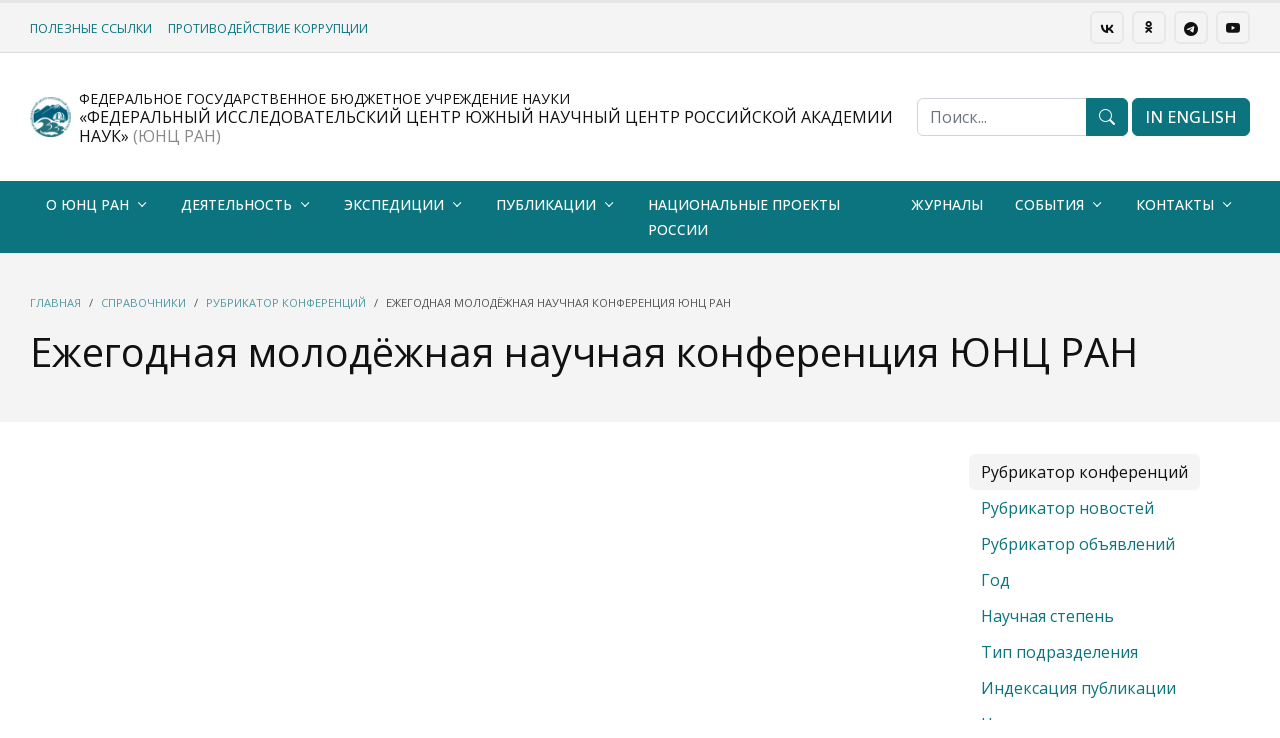

--- FILE ---
content_type: text/html; charset=UTF-8
request_url: https://www.ssc-ras.ru/rubrikator_konferencii/ezhegodnaja_molodyozhnaja_konferencija_yunc_ran/
body_size: 6300
content:
<!DOCTYPE html>
<html lang="ru">
<head>
<meta charset="utf-8">
<meta http-equiv="X-UA-Compatible" content="IE=edge">
<meta name="generator" content="ru.from.biz">
<title>Ежегодная молодёжная научная конференция ЮНЦ РАН</title>
<meta name="title" content="Ежегодная молодёжная научная конференция ЮНЦ РАН">
<meta name="description" content="">
<meta name="keywords" content="">
<meta name="viewport" content="width=device-width, initial-scale=1, minimum-scale=1.0, shrink-to-fit=no">
<meta name="robots" content="all">

<meta property="og:type" content="article">
<meta property="og:url" content="https://www.ssc-ras.ru/rubrikator_konferencii/ezhegodnaja_molodyozhnaja_konferencija_yunc_ran/">
<meta property="og:title" content="Ежегодная молодёжная научная конференция ЮНЦ РАН">

<link rel="icon" href="https://www.ssc-ras.ru/uploads/files/2022/12/07/favicon.png" type="image/png">
<link rel="apple-touch-icon" href="https://www.ssc-ras.ru/uploads/files/2022/12/07/favicon.png">
<link rel="stylesheet" href="https://from.biz/from/cdn/default/css/from-css.min.css?d=19-01-2026-rnd1768779529">
<link rel="stylesheet" id="js-theme" href="https://www.ssc-ras.ru/theme.css?ant=rnd1768779529">
<link rel="canonical" href="https://www.ssc-ras.ru/rubrikator_konferencii/ezhegodnaja_molodyozhnaja_konferencija_yunc_ran/">
<base href="https://www.ssc-ras.ru/">
</head>
<body class=" menu-type-navbar menu-type-navbar-navbar-sticky-move"  data-bs-target="#scrollbar" data-bs-spy="scroll" data-bs-offset="100" data-site-id="320358" >
<div class="loading-overlay">
    <div class="bounce-loader">
		<div class="cssload-speeding-wheel-container">
			<div class="cssload-speeding-wheel"></div>
		</div>
	</div>
</div>
<div class="body bg-body">
<div class="js-header">
<header id="header">
    <div class=" header-border-top">
        
            <div class="bg-light  d-none d-lg-block separator-border-fluid">
                <div class="container container-custom-xl">
                    <div class="d-flex justify-content-between me-0 py-2 small">
                        <div class="my-auto d-not-empty"><a href="resdepuncpress_service/" class="small text-uppercase me-3 d-block d-lg-inline px-3 px-lg-0 py-1 py-lg-0">Полезные ссылки</a><a href="antikorrupcia.html/" class="small text-uppercase me-3 d-block d-lg-inline px-3 px-lg-0 py-1 py-lg-0">Противодействие коррупции</a></div>
                        <div class="my-auto navbar-text py-0"><a target="_blank" href="https://vk.com/ssc_ras" class="btn btn-sm btn-outline me-1"><i class="fi fi-vk"></i></a>
<a target="_blank" href="https://ok.ru/group/70000003550728" class="btn btn-sm btn-outline me-1"><i class="fi fi-odnoklassniki"></i></a>
<a target="_blank" href="https://t.me/ssc_ras" class="btn btn-sm btn-outline me-1"><i class="bi bi-telegram"></i></a>
<a target="_blank" href="https://www.youtube.com/channel/UCB21hn-AlTTXPsu3_1GCStg" class="btn btn-sm btn-outline"><i class="bi bi-youtube"></i></a>
<!-- a href="" class="btn btn-sm btn-primary ms-2">IN ENGLISH</a --></div>
                    </div>
                </div>
            </div>
        <div class="bg-body   navbar-light">
            <div class="container container-custom-xl">
                <div class="d-flex justify-content-between header-height">
                    <div class="my-auto d-not-empty header-logo"><a href=""><img style="max-width:none; height:50px" src="https://www.ssc-ras.ru/uploads/files/2024/02/07/7.jpg" alt=""><img style="max-width:none; height:50px" src="https://www.ssc-ras.ru/uploads/files/2024/02/07/UNC150_65c3e84e85aa2.jpg" alt=""></a></div><div class="my-auto d-sm-flex"><div class="d-none d-sm-block ms-2 boder-right">
<div class="h6 m-0 text-uppercase">

<small>Федеральное государственное бюджетное учреждение науки</small><br/>
 «Федеральный исследовательский центр Южный научный центр Российской академии наук» 
<span class="opacity-5 "> (ЮНЦ РАН)</span></div>

</div>
<div class="d-block d-sm-none ms-2"><div class="h2 m-0">ЮНЦ РАН</div></div></div><div class="my-auto d-none d-sm-flex flex-grow-1 justify-content-center">
    <form role="search" action="search/" method="get" style="min-width:50%;">
        <div class="input-group">
            <input class="form-control" id="headerSearch" name="keywords" type="search" value="" placeholder="Поиск...">
            <button class="btn btn-primary" type="submit"><i class="bi bi-search"></i></button>
        </div>
    </form>
</div>
                    <div class="my-auto d-none d-md-flex flex-nowrap d-not-empty"><div class="ms-1"><a href="https://en.ssc-ras.ru" class="btn btn-primary  "  target="_blank" ><span class="text-nowrap">IN ENGLISH</span></a></div></div>
                    
		    	</div>
		    </div>
		</div>
		<nav id="navbar" class="navbar navbar-expand-lg bg-primary navbar-dark navbar-shadow-md navbar-sticky-move navbar-bg navbar-hover navbar-uppercase navbar-inner navbar-light2dark">
		    <div class="container container-custom-xl">
		        <div class="d-flex d-lg-none w-100 justify-content-between navbar-mobile">
		            <div class="my-auto"><div class="logo-mobile"></div></div>
    		        <div class="my-auto text-end"><button class="btn btn-outline my-auto" type="button" data-bs-toggle="collapse" data-bs-target="#navbarNavDropdown" aria-controls="navbarNavDropdown" aria-expanded="false" aria-label="Toggle navigation"><i class="bi bi-list"></i></button></div>
    		    </div>
		        <div class="collapse navbar-collapse mb-3 mb-sm-0" id="navbarNavDropdown">
		            <ul class="navbar-nav"><li class="nav-item dropdown me-1 mb-1 mb-lg-0">
    <a class="nav-link dropdown-toggle   text-nowrap" href="o_yunc_ran/">О ЮНЦ РАН</a>
    <ul class="dropdown-menu"><li><a class="dropdown-item " href="page376.html/">История создания</a></li><li><a class="dropdown-item " href="page420.html/">Научное оборудование. УНУ. ЦКП. Флот.</a></li><li><a class="dropdown-item  is-sub" href="library/">Научная библиотека ЮНЦ РАН</a><ul class="dropdown-menu"><li><a class="dropdown-item " href="lib/">Библиотечный фонд (кроме журналов)</a></li><li><a class="dropdown-item " href="lib_journals/">Библиотечный фонд - журналы</a></li><li><a class="dropdown-item " href="lib-expo/">Выставки</a></li><li><a class="dropdown-item " href="lib-newbooks/">Новые поступления</a></li><li><a class="dropdown-item " href="lib-help/">В помощь научной работе</a></li><li><a class="dropdown-item " href="lib-subscribe/">Доступные электронные ресуры</a></li><li><a class="dropdown-item " href="lib-news/">Объявления библиотеки ЮНЦ РАН</a></li><li><a class="dropdown-item " href="libstat/">Статистика библиотеки</a></li></ul></li><li><a class="dropdown-item  is-sub" href="struktura_yunc_ran/muzei-kazachestva-ytnografii-i-kultury-priazovja/">НМС казачества, этнографии и культуры Приазовья</a><ul class="dropdown-menu"><li><a class="dropdown-item " href="polozhenie_o_muzee/">Положение о музее</a></li></ul></li><li><a class="dropdown-item " href="page458.html/">Порядок размещения информации на сайте</a></li></ul>
</li><li class="nav-item dropdown me-1 mb-1 mb-lg-0">
    <a class="nav-link dropdown-toggle   text-nowrap" href="dejatelnost/">Деятельность</a>
    <ul class="dropdown-menu"><li><a class="dropdown-item " href="struktura_yunc_ran/">Структура ЮНЦ РАН</a></li><li><a class="dropdown-item " href="https://www.ssc-ras.ru/struktura_yunc_ran/prezidium_yunc_ran-1612241661/">Президиум ЮНЦ РАН</a></li><li><a class="dropdown-item " href="https://www.ssc-ras.ru/struktura_yunc_ran/uchyonyi_sovet_yunc_ran/">Ученый совет</a></li><li><a class="dropdown-item " href="documents/">Официальные документы</a></li><li><a class="dropdown-item " href="scienceprojects/">Научные проекты</a></li><li><a class="dropdown-item  is-sub" href="page1068.html/">Результаты интеллектуальной деятельности</a><ul class="dropdown-menu"><li><a class="dropdown-item " href="innovation/">Патенты</a></li><li><a class="dropdown-item " href="innovacii/">Инновации</a></li><li><a class="dropdown-item " href="page1280.html/">Управление правами на РИД</a></li></ul></li><li><a class="dropdown-item  is-sub" href="https://www.ssc-ras.ru/struktura_yunc_ran/redakcionno-izdatelskii-otdel/">Издательская деятельность</a><ul class="dropdown-menu"><li><a class="dropdown-item  is-sub" href="page441.html/">Информация редакционно-издательского отдела</a><ul class="dropdown-menu"><li><a class="dropdown-item " href="page442.html/">Правила оформления рукописей для передачи в РИО</a></li><li><a class="dropdown-item " href="page443.html/">Правила оформления рукописей для Вестника ЮНЦ РАН</a></li><li><a class="dropdown-item " href="page1140.html/">Правила оформления источников (списка литературы)</a></li></ul></li><li><a class="dropdown-item " href="shop//">Книги в наличии</a></li><li><a class="dropdown-item " href="page446.html/">Архив полнотекстовых версий</a></li></ul></li><li><a class="dropdown-item " href="noc_mirov_urovnya/">Участие в НОЦ мирового уровня</a></li><li><a class="dropdown-item  is-sub" href="ssccollab/">Сотрудничество</a><ul class="dropdown-menu"><li><a class="dropdown-item " href="page425.html/">Договора о научном сотрудничестве</a></li><li><a class="dropdown-item  is-sub" href="page426.html/">Международное научное сотрудничество</a><ul class="dropdown-menu"><li><a class="dropdown-item " href="page555.html/">Фотогалерея "Международное сотрудничество Южного научного центра РАН"</a></li><li><a class="dropdown-item " href="Matshov_GG_international.html/">Международная деятельность академика Матишова Г.Г.</a></li></ul></li><li><a class="dropdown-item  is-sub" href="page427.html/">Сотрудничество с ВУЗами</a><ul class="dropdown-menu"><li><a class="dropdown-item " href="page429.html/">Научно-образовательные центры</a></li></ul></li><li><a class="dropdown-item " href="yekspertnaja_dejatelnost/">Экспертная деятельность</a></li></ul></li><li><a class="dropdown-item " href="/documents/dokumenty_po_kadrovoi_politike_yunc_ran">Охрана труда и кадровая политика</a></li><li><a class="dropdown-item " href="dom_unc.html/">Жилищная политика</a></li><li><a class="dropdown-item " href="vakansii-328797/">Вакансии</a></li></ul>
</li><li class="nav-item dropdown me-1 mb-1 mb-lg-0">
    <a class="nav-link dropdown-toggle   text-nowrap" href="expeditions/">Экспедиции</a>
    <ul class="dropdown-menu"><li><a class="dropdown-item " href="fotogalereja_quotromantika_ykspediciiquot/">Фотовыставка "Романтика экспедиций"</a></li><li><a class="dropdown-item " href="sciencelabyekspedicionnoe_oborudovanie/">Экспедиционное оборудование</a></li><li><a class="dropdown-item " href="page1006.html/">Экспедиции на геопортале</a></li><li><a class="dropdown-item " href="https://www.ssc-ras.ru/struktura_yunc_ran/nauchnye_stacionary/">Экспедиционные базы</a></li><li><a class="dropdown-item " href="page1164.html/">Фотолетопись экспедиций ЮНЦ РАН</a></li></ul>
</li><li class="nav-item dropdown me-1 mb-1 mb-lg-0">
    <a class="nav-link dropdown-toggle   text-nowrap" href="page1056.html/">Публикации</a>
    <ul class="dropdown-menu"><li><a class="dropdown-item " href="publishing/">Все публикации</a></li><li><a class="dropdown-item " href="monographs/">Монографии</a></li><li><a class="dropdown-item " href="editions/">Издания ЮНЦ РАН</a></li><li><a class="dropdown-item " href="page1061.html/">Авторефераты диссертаций</a></li><li><a class="dropdown-item " href="atlas_klimatich_izmeneniy/">Атлас климатических изменений</a></li><li><a class="dropdown-item " href="ais_quotyekologicheskii_atlas_azovskogo_morjaquot-104092404/">АИС "Экологический атлас Азовского моря"</a></li></ul>
</li><li class="nav-item"><a class="nav-link " href="nacionalnyi_proekt_quotnauka_i_universitetyquot/">Национальные проекты России</a></li><li class="nav-item"><a class="nav-link " href="page448.html/">Журналы</a></li><li class="nav-item dropdown me-1 mb-1 mb-lg-0">
    <a class="nav-link dropdown-toggle   text-nowrap" href="sobytija-320600/">События</a>
    <ul class="dropdown-menu"><li><a class="dropdown-item " href="news-320601/">Новости</a></li><li><a class="dropdown-item " href="notices/">Объявления</a></li><li><a class="dropdown-item " href="conferences/">Конференции</a></li><li><a class="dropdown-item " href="competitions/">Конкурсы, аттестация, ПРНД</a></li><li><a class="dropdown-item " href="media/">СМИ о ЮНЦ</a></li><li><a class="dropdown-item  is-sub" href="page477.html/">Фоторепортажи</a><ul class="dropdown-menu"><li><a class="dropdown-item " href="bessmertnyi_polk/">Бессмертный полк</a></li><li><a class="dropdown-item " href="stranica_pamjati_yunc_ran-336861/">Страница Памяти ЮНЦ РАН</a></li></ul></li><li><a class="dropdown-item " href="page1149.html/">Видеоматериалы о ЮНЦ РАН</a></li></ul>
</li><li class="nav-item dropdown me-1 mb-1 mb-lg-0">
    <a class="nav-link dropdown-toggle   text-nowrap" href="page459.html/">Контакты</a>
    <ul class="dropdown-menu"><li><a class="dropdown-item " href="https://www.ssc-ras.ru/struktura_yunc_ran/">Телефонный справочник</a></li><li><a class="dropdown-item " href="page460.html/">Адреса и реквизиты</a></li><li><a class="dropdown-item " href="page461.html/">Схема проезда</a></li><li><a class="dropdown-item " href="sotrudnik/">Сотрудники</a></li></ul>
</li></ul>
		            <div id="menu-more-box" class="d-none">
		                <button type="button" class="btn btn-outline" data-bs-toggle="dropdown" aria-haspopup="true" aria-expanded="false"><i class="fas fa-ellipsis-h"></i></button>
                        <ul class="dropdown-menu" id="menu-more"></ul>
                    </div>
		        </div>
            </div>
        </nav>
    </div>
</header>
</div>
<div class="js-body h-100vh" id="main_body">
<div id="box328741" data-id="328741" class="section bg-light section-fluid  section-type-default section-inner  auto"  >
    <div>
        <div class="container container-custom-xl  h-mini text-left d-flex" >
            <div class="section-p col-data col-text col-sticky "><div class="opacity-7 mb-3 small"><nav aria-label="breadcrumb"><ol class="breadcrumb d-block my-2 auto"><li class="breadcrumb-item"><a href="">Главная</a></li><li class="breadcrumb-item"><a href="spravochniki-1013399193/">Справочники</a></li><li class="breadcrumb-item"><a href="rubrikator_konferencii/">Рубрикатор конференций</a></li><li class="breadcrumb-item active" aria-current="page">Ежегодная молодёжная научная конференция ЮНЦ РАН</li></ol></nav>
<script type="application/ld+json">{"itemListElement":[{"@type":"ListItem","position":1,"item":{"@id":"https:\/\/www.ssc-ras.ru\/","name":"Главная"}},{"@type":"ListItem","position":2,"item":{"@id":"https:\/\/www.ssc-ras.ru\/spravochniki-1013399193\/","name":"Справочники"}},{"@type":"ListItem","position":3,"item":{"@id":"https:\/\/www.ssc-ras.ru\/rubrikator_konferencii\/","name":"Рубрикатор конференций"}}],"@context":"https:\/\/schema.org","@type":"BreadcrumbList"}</script></div><h1>Ежегодная молодёжная научная конференция ЮНЦ РАН</h1></div>
            
        </div>
        
    </div>
</div>
<div id="box328741_data" class="section scroll-top bg-body auto-after">
    <div class="container container-custom-xl">
        <div class="row g-0">
            <div class="col-md-0"><aside class="sidebar me-3 d-not-empty"></aside></div>
            <div class="col-md-9"><div class="section-p d-not-empty pb-0 menu-top"></div><div class="section-p">



</div></div>
            <div class="col-md-3"><aside class="sidebar ms-4 d-not-empty"><div class="menu-sub"><div><div class="tree-item offset-level-0"><a href="rubrikator_konferencii/" class="bg-light">Рубрикатор конференций</a></div><div class="tree-item offset-level-0"><a href="rubrikator_novostei/" class="">Рубрикатор новостей</a></div><div class="tree-item offset-level-0"><a href="rubrikator_novostei-879051097/" class="">Рубрикатор объявлений</a></div><div class="tree-item offset-level-0"><a href="god-330380/" class="">Год</a></div><div class="tree-item offset-level-0"><a href="nauchnaja_stepen/" class="">Научная степень</a></div><div class="tree-item offset-level-0"><a href="nauchnaja_stepen-1046262862/" class="">Тип подразделения</a></div><div class="tree-item offset-level-0"><a href="indeksacija_publikacii/" class="">Индексация публикации</a></div><div class="tree-item offset-level-0"><a href="nauki/" class="">Науки</a></div><div class="tree-item offset-level-0"><a href="tip_patenta_innovacii/" class="">Тип патента, инновации</a></div><div class="tree-item offset-level-0"><a href="istochnik_finansirovanija/" class="">Источник финансирования</a></div></div></div></aside></div>
        </div>
    </div>
</div>

<!-- PARSING  [61, 0, 0.058, 0.3651]  -->
</div>

            <div class="modal fade" data-backdrop="false"  id="modal-notify" tabindex="-1">
                <div class="modal-dialog modal-sm modal-dialog-centered">
                    <div class="modal-content border-0">
                        <!-- Уведомление -->
                    </div>
                </div>
            </div>
            
<div class="js-footer"><footer id="footer" class="bg-dark text-color-light">
	<div class="">
        <div class="container container-custom-xl">
            <div class="d-block d-sm-flex justify-content-between section-p">
				<div class="mt-0 text-sm-start">
				    <div class="d-not-empty mb-4"><div class="d-flex text-uppercase fw-bold"><a href="o_yunc_ran/" class="d-inline-block me-3">О ЮНЦ РАН</a><a href="dejatelnost/" class="d-inline-block me-3">Деятельность</a><a href="expeditions/" class="d-inline-block me-3">Экспедиции</a><a href="page1056.html/" class="d-inline-block me-3">Публикации</a><a href="page448.html/" class="d-inline-block me-3">Журналы</a><a href="sobytija-320600/" class="d-inline-block me-3">События</a><a href="page459.html/" class="d-inline-block me-3">Контакты</a></div></div>
				    <div class="d-not-empty opacity-5">Адрес: 344006, г. Ростов-на-Дону, пр. Чехова, 41 <br>
Телефон: (863) 250-98-29<br>
Email: ssc-ras@ssc-ras.ru<br>
Веб-мастер: lis@ssc-ras.ru<br>
<br>
<a class="btn btn-outline btn-sm" href="https://ssc-ras.infotask.tech">Вход для сотрудников</a></div>
				</div>
                <div class="mt-4 mt-sm-0 opacity-5 text-sm-end"><a target="_blank" href="https://vk.com/ssc_ras" class="btn btn-outline btn-sm  me-2"><i class="fi fi-vk"></i></a><a target="_blank" href="https://t.me/ssc_ras" class="btn btn-outline btn-sm  me-2"><i class="bi bi-telegram"></i></a><a target="_blank" href="https://www.youtube.com/channel/UCB21hn-AlTTXPsu3_1GCStg" class="btn btn-outline btn-sm  me-2"><i class="bi bi-youtube"></i></a></div>
			</div>
		</div>
	</div>
	<div class="border-top">
        <div class="container container-custom-xl">
            <div class="d-flex justify-content-between section-p">
				<div class="my-auto opacity-5">&copy; Федеральное государственное бюджетное учреждение науки «Федеральный исследовательский центр Южный научный центр Российской академии наук»</div>
                <div class="my-auto text-end"><a href="" class="logo opacity-5"></a></div>
			</div>
		</div>
	</div>
</footer></div>
</div>
<script src="https://from.biz/from/cdn/default/js/from-js-footer.min.js?d=19-01-2026-rnd1768779529"></script>

<!-- Yandex.Metrika counter -->
<script type="text/javascript" >
   (function(m,e,t,r,i,k,a){m[i]=m[i]||function(){(m[i].a=m[i].a||[]).push(arguments)};
   m[i].l=1*new Date();
   for (var j = 0; j < document.scripts.length; j++) {if (document.scripts[j].src === r) { return; }}
   k=e.createElement(t),a=e.getElementsByTagName(t)[0],k.async=1,k.src=r,a.parentNode.insertBefore(k,a)})
   (window, document, "script", "https://mc.yandex.ru/metrika/tag.js", "ym");

   ym(89274754, "init", {
        clickmap:true,
        trackLinks:true,
        accurateTrackBounce:true
   });
</script>
<noscript><div><img src="https://mc.yandex.ru/watch/89274754" style="position:absolute; left:-9999px;" alt="" /></div></noscript>
<!-- /Yandex.Metrika counter --><!-- script src="https://lidrekon.ru/slep/js/uhpv-full.min.js"></script -->

</body>
</html>

--- FILE ---
content_type: text/css
request_url: https://from.biz/from/cdn/default/css/from-css.min.css?d=19-01-2026-rnd1768779529
body_size: 68494
content:
@charset "UTF-8";/*!
 * Bootstrap v5.0.2 (https://getbootstrap.com/)
 * Copyright 2011-2021 The Bootstrap Authors
 * Copyright 2011-2021 Twitter, Inc.
 * Licensed under MIT (https://github.com/twbs/bootstrap/blob/main/LICENSE)
 */:root{--bs-blue:#0d6efd;--bs-indigo:#6610f2;--bs-purple:#6f42c1;--bs-pink:#d63384;--bs-red:#dc3545;--bs-orange:#fd7e14;--bs-yellow:#ffc107;--bs-green:#198754;--bs-teal:#20c997;--bs-cyan:#0dcaf0;--bs-white:#fff;--bs-gray:#6c757d;--bs-gray-dark:#343a40;--bs-primary:#0d6efd;--bs-secondary:#6c757d;--bs-success:#198754;--bs-info:#0dcaf0;--bs-warning:#ffc107;--bs-danger:#dc3545;--bs-light:#f8f9fa;--bs-dark:#212529;--bs-font-sans-serif:system-ui,-apple-system,"Segoe UI",Roboto,"Helvetica Neue",Arial,"Noto Sans","Liberation Sans",sans-serif,"Apple Color Emoji","Segoe UI Emoji","Segoe UI Symbol","Noto Color Emoji";--bs-font-monospace:SFMono-Regular,Menlo,Monaco,Consolas,"Liberation Mono","Courier New",monospace;--bs-gradient:linear-gradient(180deg, rgba(255, 255, 255, 0.15), rgba(255, 255, 255, 0))}*,::after,::before{box-sizing:border-box}@media (prefers-reduced-motion:no-preference){:root{scroll-behavior:smooth}}body{margin:0;font-family:var(--bs-font-sans-serif);font-size:1rem;font-weight:400;line-height:1.5;color:#212529;background-color:#fff;-webkit-text-size-adjust:100%;-webkit-tap-highlight-color:transparent}hr{margin:1rem 0;color:inherit;background-color:currentColor;border:0;opacity:.25}hr:not([size]){height:1px}.h1,.h2,.h3,.h4,.h5,.h6,h1,h2,h3,h4,h5,h6{margin-top:0;margin-bottom:.5rem;font-weight:500;line-height:1.2}.h1,h1{font-size:calc(1.375rem + 1.5vw)}@media (min-width:1200px){.h1,h1{font-size:2.5rem}}.h2,h2{font-size:calc(1.325rem + .9vw)}@media (min-width:1200px){.h2,h2{font-size:2rem}}.h3,h3{font-size:calc(1.3rem + .6vw)}@media (min-width:1200px){.h3,h3{font-size:1.75rem}}.h4,h4{font-size:calc(1.275rem + .3vw)}@media (min-width:1200px){.h4,h4{font-size:1.5rem}}.h5,h5{font-size:1.25rem}.h6,h6{font-size:1rem}p{margin-top:0;margin-bottom:1rem}abbr[data-bs-original-title],abbr[title]{-webkit-text-decoration:underline dotted;text-decoration:underline dotted;cursor:help;-webkit-text-decoration-skip-ink:none;text-decoration-skip-ink:none}address{margin-bottom:1rem;font-style:normal;line-height:inherit}ol,ul{padding-left:2rem}dl,ol,ul{margin-top:0;margin-bottom:1rem}ol ol,ol ul,ul ol,ul ul{margin-bottom:0}dt{font-weight:700}dd{margin-bottom:.5rem;margin-left:0}blockquote{margin:0 0 1rem}b,strong{font-weight:bolder}.small,small{font-size:.875em}.mark,mark{padding:.2em;background-color:#fcf8e3}sub,sup{position:relative;font-size:.75em;line-height:0;vertical-align:baseline}sub{bottom:-.25em}sup{top:-.5em}a{color:#0d6efd;text-decoration:underline}a:hover{color:#0a58ca}a:not([href]):not([class]),a:not([href]):not([class]):hover{color:inherit;text-decoration:none}code,kbd,pre,samp{font-family:var(--bs-font-monospace);font-size:1em;direction:ltr;unicode-bidi:bidi-override}pre{display:block;margin-top:0;margin-bottom:1rem;overflow:auto;font-size:.875em}pre code{font-size:inherit;color:inherit;word-break:normal}code{font-size:.875em;color:#d63384;word-wrap:break-word}a>code{color:inherit}kbd{padding:.2rem .4rem;font-size:.875em;color:#fff;background-color:#212529;border-radius:.2rem}kbd kbd{padding:0;font-size:1em;font-weight:700}figure{margin:0 0 1rem}img,svg{vertical-align:middle}table{caption-side:bottom;border-collapse:collapse}caption{padding-top:.5rem;padding-bottom:.5rem;color:#6c757d;text-align:left}th{text-align:inherit;text-align:-webkit-match-parent}tbody,td,tfoot,th,thead,tr{border-color:inherit;border-style:solid;border-width:0}label{display:inline-block}button{border-radius:0}button:focus:not(:focus-visible){outline:0}button,input,optgroup,select,textarea{margin:0;font-family:inherit;font-size:inherit;line-height:inherit}button,select{text-transform:none}[role=button]{cursor:pointer}select{word-wrap:normal}select:disabled{opacity:1}[list]::-webkit-calendar-picker-indicator{display:none}[type=button],[type=reset],[type=submit],button{-webkit-appearance:button}[type=button]:not(:disabled),[type=reset]:not(:disabled),[type=submit]:not(:disabled),button:not(:disabled){cursor:pointer}::-moz-focus-inner{padding:0;border-style:none}textarea{resize:vertical}fieldset{min-width:0;padding:0;margin:0;border:0}legend{float:left;width:100%;padding:0;margin-bottom:.5rem;font-size:calc(1.275rem + .3vw);line-height:inherit}@media (min-width:1200px){legend{font-size:1.5rem}}legend+*{clear:left}::-webkit-datetime-edit-day-field,::-webkit-datetime-edit-fields-wrapper,::-webkit-datetime-edit-hour-field,::-webkit-datetime-edit-minute,::-webkit-datetime-edit-month-field,::-webkit-datetime-edit-text,::-webkit-datetime-edit-year-field{padding:0}::-webkit-inner-spin-button{height:auto}[type=search]{outline-offset:-2px;-webkit-appearance:textfield}::-webkit-search-decoration{-webkit-appearance:none}::-webkit-color-swatch-wrapper{padding:0}::file-selector-button{font:inherit}::-webkit-file-upload-button{font:inherit;-webkit-appearance:button}output{display:inline-block}iframe{border:0}summary{display:list-item;cursor:pointer}progress{vertical-align:baseline}[hidden]{display:none!important}.lead{font-size:1.25rem;font-weight:300}.display-1{font-size:calc(1.625rem + 4.5vw);font-weight:300;line-height:1.2}@media (min-width:1200px){.display-1{font-size:5rem}}.display-2{font-size:calc(1.575rem + 3.9vw);font-weight:300;line-height:1.2}@media (min-width:1200px){.display-2{font-size:4.5rem}}.display-3{font-size:calc(1.525rem + 3.3vw);font-weight:300;line-height:1.2}@media (min-width:1200px){.display-3{font-size:4rem}}.display-4{font-size:calc(1.475rem + 2.7vw);font-weight:300;line-height:1.2}@media (min-width:1200px){.display-4{font-size:3.5rem}}.display-5{font-size:calc(1.425rem + 2.1vw);font-weight:300;line-height:1.2}@media (min-width:1200px){.display-5{font-size:3rem}}.display-6{font-size:calc(1.375rem + 1.5vw);font-weight:300;line-height:1.2}@media (min-width:1200px){.display-6{font-size:2.5rem}}.list-unstyled{padding-left:0;list-style:none}.list-inline{padding-left:0;list-style:none}.list-inline-item{display:inline-block}.list-inline-item:not(:last-child){margin-right:.5rem}.initialism{font-size:.875em;text-transform:uppercase}.blockquote{margin-bottom:1rem;font-size:1.25rem}.blockquote>:last-child{margin-bottom:0}.blockquote-footer{margin-top:-1rem;margin-bottom:1rem;font-size:.875em;color:#6c757d}.blockquote-footer::before{content:"— "}.img-fluid{max-width:100%;height:auto}.img-thumbnail{padding:.25rem;background-color:#fff;border:1px solid #dee2e6;border-radius:.25rem;max-width:100%;height:auto}.figure{display:inline-block}.figure-img{margin-bottom:.5rem;line-height:1}.figure-caption{font-size:.875em;color:#6c757d}.container,.container-fluid,.container-lg,.container-md,.container-sm,.container-xl,.container-xxl{width:100%;padding-right:var(--bs-gutter-x,.75rem);padding-left:var(--bs-gutter-x,.75rem);margin-right:auto;margin-left:auto}@media (min-width:576px){.container,.container-sm{max-width:540px}}@media (min-width:768px){.container,.container-md,.container-sm{max-width:720px}}@media (min-width:992px){.container,.container-lg,.container-md,.container-sm{max-width:960px}}@media (min-width:1200px){.container,.container-lg,.container-md,.container-sm,.container-xl{max-width:1140px}}@media (min-width:1400px){.container,.container-lg,.container-md,.container-sm,.container-xl,.container-xxl{max-width:1320px}}.row{--bs-gutter-x:1.5rem;--bs-gutter-y:0;display:flex;flex-wrap:wrap;margin-top:calc(var(--bs-gutter-y) * -1);margin-right:calc(var(--bs-gutter-x) * -.5);margin-left:calc(var(--bs-gutter-x) * -.5)}.row>*{flex-shrink:0;width:100%;max-width:100%;padding-right:calc(var(--bs-gutter-x) * .5);padding-left:calc(var(--bs-gutter-x) * .5);margin-top:var(--bs-gutter-y)}.col{flex:1 0 0%}.row-cols-auto>*{flex:0 0 auto;width:auto}.row-cols-1>*{flex:0 0 auto;width:100%}.row-cols-2>*{flex:0 0 auto;width:50%}.row-cols-3>*{flex:0 0 auto;width:33.3333333333%}.row-cols-4>*{flex:0 0 auto;width:25%}.row-cols-5>*{flex:0 0 auto;width:20%}.row-cols-6>*{flex:0 0 auto;width:16.6666666667%}@media (min-width:576px){.col-sm{flex:1 0 0%}.row-cols-sm-auto>*{flex:0 0 auto;width:auto}.row-cols-sm-1>*{flex:0 0 auto;width:100%}.row-cols-sm-2>*{flex:0 0 auto;width:50%}.row-cols-sm-3>*{flex:0 0 auto;width:33.3333333333%}.row-cols-sm-4>*{flex:0 0 auto;width:25%}.row-cols-sm-5>*{flex:0 0 auto;width:20%}.row-cols-sm-6>*{flex:0 0 auto;width:16.6666666667%}}@media (min-width:768px){.col-md{flex:1 0 0%}.row-cols-md-auto>*{flex:0 0 auto;width:auto}.row-cols-md-1>*{flex:0 0 auto;width:100%}.row-cols-md-2>*{flex:0 0 auto;width:50%}.row-cols-md-3>*{flex:0 0 auto;width:33.3333333333%}.row-cols-md-4>*{flex:0 0 auto;width:25%}.row-cols-md-5>*{flex:0 0 auto;width:20%}.row-cols-md-6>*{flex:0 0 auto;width:16.6666666667%}}@media (min-width:992px){.col-lg{flex:1 0 0%}.row-cols-lg-auto>*{flex:0 0 auto;width:auto}.row-cols-lg-1>*{flex:0 0 auto;width:100%}.row-cols-lg-2>*{flex:0 0 auto;width:50%}.row-cols-lg-3>*{flex:0 0 auto;width:33.3333333333%}.row-cols-lg-4>*{flex:0 0 auto;width:25%}.row-cols-lg-5>*{flex:0 0 auto;width:20%}.row-cols-lg-6>*{flex:0 0 auto;width:16.6666666667%}}@media (min-width:1200px){.col-xl{flex:1 0 0%}.row-cols-xl-auto>*{flex:0 0 auto;width:auto}.row-cols-xl-1>*{flex:0 0 auto;width:100%}.row-cols-xl-2>*{flex:0 0 auto;width:50%}.row-cols-xl-3>*{flex:0 0 auto;width:33.3333333333%}.row-cols-xl-4>*{flex:0 0 auto;width:25%}.row-cols-xl-5>*{flex:0 0 auto;width:20%}.row-cols-xl-6>*{flex:0 0 auto;width:16.6666666667%}}@media (min-width:1400px){.col-xxl{flex:1 0 0%}.row-cols-xxl-auto>*{flex:0 0 auto;width:auto}.row-cols-xxl-1>*{flex:0 0 auto;width:100%}.row-cols-xxl-2>*{flex:0 0 auto;width:50%}.row-cols-xxl-3>*{flex:0 0 auto;width:33.3333333333%}.row-cols-xxl-4>*{flex:0 0 auto;width:25%}.row-cols-xxl-5>*{flex:0 0 auto;width:20%}.row-cols-xxl-6>*{flex:0 0 auto;width:16.6666666667%}}.col-auto{flex:0 0 auto;width:auto}.col-1{flex:0 0 auto;width:8.33333333%}.col-2{flex:0 0 auto;width:16.66666667%}.col-3{flex:0 0 auto;width:25%}.col-4{flex:0 0 auto;width:33.33333333%}.col-5{flex:0 0 auto;width:41.66666667%}.col-6{flex:0 0 auto;width:50%}.col-7{flex:0 0 auto;width:58.33333333%}.col-8{flex:0 0 auto;width:66.66666667%}.col-9{flex:0 0 auto;width:75%}.col-10{flex:0 0 auto;width:83.33333333%}.col-11{flex:0 0 auto;width:91.66666667%}.col-12{flex:0 0 auto;width:100%}.offset-1{margin-left:8.33333333%}.offset-2{margin-left:16.66666667%}.offset-3{margin-left:25%}.offset-4{margin-left:33.33333333%}.offset-5{margin-left:41.66666667%}.offset-6{margin-left:50%}.offset-7{margin-left:58.33333333%}.offset-8{margin-left:66.66666667%}.offset-9{margin-left:75%}.offset-10{margin-left:83.33333333%}.offset-11{margin-left:91.66666667%}.g-0,.gx-0{--bs-gutter-x:0}.g-0,.gy-0{--bs-gutter-y:0}.g-1,.gx-1{--bs-gutter-x:.25rem}.g-1,.gy-1{--bs-gutter-y:.25rem}.g-2,.gx-2{--bs-gutter-x:.5rem}.g-2,.gy-2{--bs-gutter-y:.5rem}.g-3,.gx-3{--bs-gutter-x:1rem}.g-3,.gy-3{--bs-gutter-y:1rem}.g-4,.gx-4{--bs-gutter-x:1.5rem}.g-4,.gy-4{--bs-gutter-y:1.5rem}.g-5,.gx-5{--bs-gutter-x:3rem}.g-5,.gy-5{--bs-gutter-y:3rem}@media (min-width:576px){.col-sm-auto{flex:0 0 auto;width:auto}.col-sm-1{flex:0 0 auto;width:8.33333333%}.col-sm-2{flex:0 0 auto;width:16.66666667%}.col-sm-3{flex:0 0 auto;width:25%}.col-sm-4{flex:0 0 auto;width:33.33333333%}.col-sm-5{flex:0 0 auto;width:41.66666667%}.col-sm-6{flex:0 0 auto;width:50%}.col-sm-7{flex:0 0 auto;width:58.33333333%}.col-sm-8{flex:0 0 auto;width:66.66666667%}.col-sm-9{flex:0 0 auto;width:75%}.col-sm-10{flex:0 0 auto;width:83.33333333%}.col-sm-11{flex:0 0 auto;width:91.66666667%}.col-sm-12{flex:0 0 auto;width:100%}.offset-sm-0{margin-left:0}.offset-sm-1{margin-left:8.33333333%}.offset-sm-2{margin-left:16.66666667%}.offset-sm-3{margin-left:25%}.offset-sm-4{margin-left:33.33333333%}.offset-sm-5{margin-left:41.66666667%}.offset-sm-6{margin-left:50%}.offset-sm-7{margin-left:58.33333333%}.offset-sm-8{margin-left:66.66666667%}.offset-sm-9{margin-left:75%}.offset-sm-10{margin-left:83.33333333%}.offset-sm-11{margin-left:91.66666667%}.g-sm-0,.gx-sm-0{--bs-gutter-x:0}.g-sm-0,.gy-sm-0{--bs-gutter-y:0}.g-sm-1,.gx-sm-1{--bs-gutter-x:.25rem}.g-sm-1,.gy-sm-1{--bs-gutter-y:.25rem}.g-sm-2,.gx-sm-2{--bs-gutter-x:.5rem}.g-sm-2,.gy-sm-2{--bs-gutter-y:.5rem}.g-sm-3,.gx-sm-3{--bs-gutter-x:1rem}.g-sm-3,.gy-sm-3{--bs-gutter-y:1rem}.g-sm-4,.gx-sm-4{--bs-gutter-x:1.5rem}.g-sm-4,.gy-sm-4{--bs-gutter-y:1.5rem}.g-sm-5,.gx-sm-5{--bs-gutter-x:3rem}.g-sm-5,.gy-sm-5{--bs-gutter-y:3rem}}@media (min-width:768px){.col-md-auto{flex:0 0 auto;width:auto}.col-md-1{flex:0 0 auto;width:8.33333333%}.col-md-2{flex:0 0 auto;width:16.66666667%}.col-md-3{flex:0 0 auto;width:25%}.col-md-4{flex:0 0 auto;width:33.33333333%}.col-md-5{flex:0 0 auto;width:41.66666667%}.col-md-6{flex:0 0 auto;width:50%}.col-md-7{flex:0 0 auto;width:58.33333333%}.col-md-8{flex:0 0 auto;width:66.66666667%}.col-md-9{flex:0 0 auto;width:75%}.col-md-10{flex:0 0 auto;width:83.33333333%}.col-md-11{flex:0 0 auto;width:91.66666667%}.col-md-12{flex:0 0 auto;width:100%}.offset-md-0{margin-left:0}.offset-md-1{margin-left:8.33333333%}.offset-md-2{margin-left:16.66666667%}.offset-md-3{margin-left:25%}.offset-md-4{margin-left:33.33333333%}.offset-md-5{margin-left:41.66666667%}.offset-md-6{margin-left:50%}.offset-md-7{margin-left:58.33333333%}.offset-md-8{margin-left:66.66666667%}.offset-md-9{margin-left:75%}.offset-md-10{margin-left:83.33333333%}.offset-md-11{margin-left:91.66666667%}.g-md-0,.gx-md-0{--bs-gutter-x:0}.g-md-0,.gy-md-0{--bs-gutter-y:0}.g-md-1,.gx-md-1{--bs-gutter-x:.25rem}.g-md-1,.gy-md-1{--bs-gutter-y:.25rem}.g-md-2,.gx-md-2{--bs-gutter-x:.5rem}.g-md-2,.gy-md-2{--bs-gutter-y:.5rem}.g-md-3,.gx-md-3{--bs-gutter-x:1rem}.g-md-3,.gy-md-3{--bs-gutter-y:1rem}.g-md-4,.gx-md-4{--bs-gutter-x:1.5rem}.g-md-4,.gy-md-4{--bs-gutter-y:1.5rem}.g-md-5,.gx-md-5{--bs-gutter-x:3rem}.g-md-5,.gy-md-5{--bs-gutter-y:3rem}}@media (min-width:992px){.col-lg-auto{flex:0 0 auto;width:auto}.col-lg-1{flex:0 0 auto;width:8.33333333%}.col-lg-2{flex:0 0 auto;width:16.66666667%}.col-lg-3{flex:0 0 auto;width:25%}.col-lg-4{flex:0 0 auto;width:33.33333333%}.col-lg-5{flex:0 0 auto;width:41.66666667%}.col-lg-6{flex:0 0 auto;width:50%}.col-lg-7{flex:0 0 auto;width:58.33333333%}.col-lg-8{flex:0 0 auto;width:66.66666667%}.col-lg-9{flex:0 0 auto;width:75%}.col-lg-10{flex:0 0 auto;width:83.33333333%}.col-lg-11{flex:0 0 auto;width:91.66666667%}.col-lg-12{flex:0 0 auto;width:100%}.offset-lg-0{margin-left:0}.offset-lg-1{margin-left:8.33333333%}.offset-lg-2{margin-left:16.66666667%}.offset-lg-3{margin-left:25%}.offset-lg-4{margin-left:33.33333333%}.offset-lg-5{margin-left:41.66666667%}.offset-lg-6{margin-left:50%}.offset-lg-7{margin-left:58.33333333%}.offset-lg-8{margin-left:66.66666667%}.offset-lg-9{margin-left:75%}.offset-lg-10{margin-left:83.33333333%}.offset-lg-11{margin-left:91.66666667%}.g-lg-0,.gx-lg-0{--bs-gutter-x:0}.g-lg-0,.gy-lg-0{--bs-gutter-y:0}.g-lg-1,.gx-lg-1{--bs-gutter-x:.25rem}.g-lg-1,.gy-lg-1{--bs-gutter-y:.25rem}.g-lg-2,.gx-lg-2{--bs-gutter-x:.5rem}.g-lg-2,.gy-lg-2{--bs-gutter-y:.5rem}.g-lg-3,.gx-lg-3{--bs-gutter-x:1rem}.g-lg-3,.gy-lg-3{--bs-gutter-y:1rem}.g-lg-4,.gx-lg-4{--bs-gutter-x:1.5rem}.g-lg-4,.gy-lg-4{--bs-gutter-y:1.5rem}.g-lg-5,.gx-lg-5{--bs-gutter-x:3rem}.g-lg-5,.gy-lg-5{--bs-gutter-y:3rem}}@media (min-width:1200px){.col-xl-auto{flex:0 0 auto;width:auto}.col-xl-1{flex:0 0 auto;width:8.33333333%}.col-xl-2{flex:0 0 auto;width:16.66666667%}.col-xl-3{flex:0 0 auto;width:25%}.col-xl-4{flex:0 0 auto;width:33.33333333%}.col-xl-5{flex:0 0 auto;width:41.66666667%}.col-xl-6{flex:0 0 auto;width:50%}.col-xl-7{flex:0 0 auto;width:58.33333333%}.col-xl-8{flex:0 0 auto;width:66.66666667%}.col-xl-9{flex:0 0 auto;width:75%}.col-xl-10{flex:0 0 auto;width:83.33333333%}.col-xl-11{flex:0 0 auto;width:91.66666667%}.col-xl-12{flex:0 0 auto;width:100%}.offset-xl-0{margin-left:0}.offset-xl-1{margin-left:8.33333333%}.offset-xl-2{margin-left:16.66666667%}.offset-xl-3{margin-left:25%}.offset-xl-4{margin-left:33.33333333%}.offset-xl-5{margin-left:41.66666667%}.offset-xl-6{margin-left:50%}.offset-xl-7{margin-left:58.33333333%}.offset-xl-8{margin-left:66.66666667%}.offset-xl-9{margin-left:75%}.offset-xl-10{margin-left:83.33333333%}.offset-xl-11{margin-left:91.66666667%}.g-xl-0,.gx-xl-0{--bs-gutter-x:0}.g-xl-0,.gy-xl-0{--bs-gutter-y:0}.g-xl-1,.gx-xl-1{--bs-gutter-x:.25rem}.g-xl-1,.gy-xl-1{--bs-gutter-y:.25rem}.g-xl-2,.gx-xl-2{--bs-gutter-x:.5rem}.g-xl-2,.gy-xl-2{--bs-gutter-y:.5rem}.g-xl-3,.gx-xl-3{--bs-gutter-x:1rem}.g-xl-3,.gy-xl-3{--bs-gutter-y:1rem}.g-xl-4,.gx-xl-4{--bs-gutter-x:1.5rem}.g-xl-4,.gy-xl-4{--bs-gutter-y:1.5rem}.g-xl-5,.gx-xl-5{--bs-gutter-x:3rem}.g-xl-5,.gy-xl-5{--bs-gutter-y:3rem}}@media (min-width:1400px){.col-xxl-auto{flex:0 0 auto;width:auto}.col-xxl-1{flex:0 0 auto;width:8.33333333%}.col-xxl-2{flex:0 0 auto;width:16.66666667%}.col-xxl-3{flex:0 0 auto;width:25%}.col-xxl-4{flex:0 0 auto;width:33.33333333%}.col-xxl-5{flex:0 0 auto;width:41.66666667%}.col-xxl-6{flex:0 0 auto;width:50%}.col-xxl-7{flex:0 0 auto;width:58.33333333%}.col-xxl-8{flex:0 0 auto;width:66.66666667%}.col-xxl-9{flex:0 0 auto;width:75%}.col-xxl-10{flex:0 0 auto;width:83.33333333%}.col-xxl-11{flex:0 0 auto;width:91.66666667%}.col-xxl-12{flex:0 0 auto;width:100%}.offset-xxl-0{margin-left:0}.offset-xxl-1{margin-left:8.33333333%}.offset-xxl-2{margin-left:16.66666667%}.offset-xxl-3{margin-left:25%}.offset-xxl-4{margin-left:33.33333333%}.offset-xxl-5{margin-left:41.66666667%}.offset-xxl-6{margin-left:50%}.offset-xxl-7{margin-left:58.33333333%}.offset-xxl-8{margin-left:66.66666667%}.offset-xxl-9{margin-left:75%}.offset-xxl-10{margin-left:83.33333333%}.offset-xxl-11{margin-left:91.66666667%}.g-xxl-0,.gx-xxl-0{--bs-gutter-x:0}.g-xxl-0,.gy-xxl-0{--bs-gutter-y:0}.g-xxl-1,.gx-xxl-1{--bs-gutter-x:.25rem}.g-xxl-1,.gy-xxl-1{--bs-gutter-y:.25rem}.g-xxl-2,.gx-xxl-2{--bs-gutter-x:.5rem}.g-xxl-2,.gy-xxl-2{--bs-gutter-y:.5rem}.g-xxl-3,.gx-xxl-3{--bs-gutter-x:1rem}.g-xxl-3,.gy-xxl-3{--bs-gutter-y:1rem}.g-xxl-4,.gx-xxl-4{--bs-gutter-x:1.5rem}.g-xxl-4,.gy-xxl-4{--bs-gutter-y:1.5rem}.g-xxl-5,.gx-xxl-5{--bs-gutter-x:3rem}.g-xxl-5,.gy-xxl-5{--bs-gutter-y:3rem}}.table{--bs-table-bg:transparent;--bs-table-accent-bg:transparent;--bs-table-striped-color:#212529;--bs-table-striped-bg:rgba(0, 0, 0, 0.05);--bs-table-active-color:#212529;--bs-table-active-bg:rgba(0, 0, 0, 0.1);--bs-table-hover-color:#212529;--bs-table-hover-bg:rgba(0, 0, 0, 0.075);width:100%;margin-bottom:1rem;color:#212529;vertical-align:top;border-color:#dee2e6}.table>:not(caption)>*>*{padding:.5rem .5rem;background-color:var(--bs-table-bg);border-bottom-width:1px;box-shadow:inset 0 0 0 9999px var(--bs-table-accent-bg)}.table>tbody{vertical-align:inherit}.table>thead{vertical-align:bottom}.table>:not(:last-child)>:last-child>*{border-bottom-color:currentColor}.caption-top{caption-side:top}.table-sm>:not(caption)>*>*{padding:.25rem .25rem}.table-bordered>:not(caption)>*{border-width:1px 0}.table-bordered>:not(caption)>*>*{border-width:0 1px}.table-borderless>:not(caption)>*>*{border-bottom-width:0}.table-striped>tbody>tr:nth-of-type(odd){--bs-table-accent-bg:var(--bs-table-striped-bg);color:var(--bs-table-striped-color)}.table-active{--bs-table-accent-bg:var(--bs-table-active-bg);color:var(--bs-table-active-color)}.table-hover>tbody>tr:hover{--bs-table-accent-bg:var(--bs-table-hover-bg);color:var(--bs-table-hover-color)}.table-primary{--bs-table-bg:#cfe2ff;--bs-table-striped-bg:#c5d7f2;--bs-table-striped-color:#000;--bs-table-active-bg:#bacbe6;--bs-table-active-color:#000;--bs-table-hover-bg:#bfd1ec;--bs-table-hover-color:#000;color:#000;border-color:#bacbe6}.table-secondary{--bs-table-bg:#e2e3e5;--bs-table-striped-bg:#d7d8da;--bs-table-striped-color:#000;--bs-table-active-bg:#cbccce;--bs-table-active-color:#000;--bs-table-hover-bg:#d1d2d4;--bs-table-hover-color:#000;color:#000;border-color:#cbccce}.table-success{--bs-table-bg:#d1e7dd;--bs-table-striped-bg:#c7dbd2;--bs-table-striped-color:#000;--bs-table-active-bg:#bcd0c7;--bs-table-active-color:#000;--bs-table-hover-bg:#c1d6cc;--bs-table-hover-color:#000;color:#000;border-color:#bcd0c7}.table-info{--bs-table-bg:#cff4fc;--bs-table-striped-bg:#c5e8ef;--bs-table-striped-color:#000;--bs-table-active-bg:#badce3;--bs-table-active-color:#000;--bs-table-hover-bg:#bfe2e9;--bs-table-hover-color:#000;color:#000;border-color:#badce3}.table-warning{--bs-table-bg:#fff3cd;--bs-table-striped-bg:#f2e7c3;--bs-table-striped-color:#000;--bs-table-active-bg:#e6dbb9;--bs-table-active-color:#000;--bs-table-hover-bg:#ece1be;--bs-table-hover-color:#000;color:#000;border-color:#e6dbb9}.table-danger{--bs-table-bg:#f8d7da;--bs-table-striped-bg:#eccccf;--bs-table-striped-color:#000;--bs-table-active-bg:#dfc2c4;--bs-table-active-color:#000;--bs-table-hover-bg:#e5c7ca;--bs-table-hover-color:#000;color:#000;border-color:#dfc2c4}.table-light{--bs-table-bg:#f8f9fa;--bs-table-striped-bg:#ecedee;--bs-table-striped-color:#000;--bs-table-active-bg:#dfe0e1;--bs-table-active-color:#000;--bs-table-hover-bg:#e5e6e7;--bs-table-hover-color:#000;color:#000;border-color:#dfe0e1}.table-dark{--bs-table-bg:#212529;--bs-table-striped-bg:#2c3034;--bs-table-striped-color:#fff;--bs-table-active-bg:#373b3e;--bs-table-active-color:#fff;--bs-table-hover-bg:#323539;--bs-table-hover-color:#fff;color:#fff;border-color:#373b3e}.table-responsive{overflow-x:auto;-webkit-overflow-scrolling:touch}@media (max-width:575.98px){.table-responsive-sm{overflow-x:auto;-webkit-overflow-scrolling:touch}}@media (max-width:767.98px){.table-responsive-md{overflow-x:auto;-webkit-overflow-scrolling:touch}}@media (max-width:991.98px){.table-responsive-lg{overflow-x:auto;-webkit-overflow-scrolling:touch}}@media (max-width:1199.98px){.table-responsive-xl{overflow-x:auto;-webkit-overflow-scrolling:touch}}@media (max-width:1399.98px){.table-responsive-xxl{overflow-x:auto;-webkit-overflow-scrolling:touch}}.form-label{margin-bottom:.5rem}.col-form-label{padding-top:calc(.375rem + 1px);padding-bottom:calc(.375rem + 1px);margin-bottom:0;font-size:inherit;line-height:1.5}.col-form-label-lg{padding-top:calc(.5rem + 1px);padding-bottom:calc(.5rem + 1px);font-size:1.25rem}.col-form-label-sm{padding-top:calc(.25rem + 1px);padding-bottom:calc(.25rem + 1px);font-size:.875rem}.form-text{margin-top:.25rem;font-size:.875em;color:#6c757d}.form-control{display:block;width:100%;padding:.375rem .75rem;font-size:1rem;font-weight:400;line-height:1.5;color:#212529;background-color:#fff;background-clip:padding-box;border:1px solid #ced4da;-webkit-appearance:none;-moz-appearance:none;appearance:none;border-radius:.25rem;transition:border-color .15s ease-in-out,box-shadow .15s ease-in-out}@media (prefers-reduced-motion:reduce){.form-control{transition:none}}.form-control[type=file]{overflow:hidden}.form-control[type=file]:not(:disabled):not([readonly]){cursor:pointer}.form-control:focus{color:#212529;background-color:#fff;border-color:#86b7fe;outline:0;box-shadow:0 0 0 .25rem rgba(13,110,253,.25)}.form-control::-webkit-date-and-time-value{height:1.5em}.form-control::-moz-placeholder{color:#6c757d;opacity:1}.form-control::placeholder{color:#6c757d;opacity:1}.form-control:disabled,.form-control[readonly]{background-color:#e9ecef;opacity:1}.form-control::file-selector-button{padding:.375rem .75rem;margin:-.375rem -.75rem;-webkit-margin-end:.75rem;margin-inline-end:.75rem;color:#212529;background-color:#e9ecef;pointer-events:none;border-color:inherit;border-style:solid;border-width:0;border-inline-end-width:1px;border-radius:0;transition:color .15s ease-in-out,background-color .15s ease-in-out,border-color .15s ease-in-out,box-shadow .15s ease-in-out}@media (prefers-reduced-motion:reduce){.form-control::file-selector-button{transition:none}}.form-control:hover:not(:disabled):not([readonly])::file-selector-button{background-color:#dde0e3}.form-control::-webkit-file-upload-button{padding:.375rem .75rem;margin:-.375rem -.75rem;-webkit-margin-end:.75rem;margin-inline-end:.75rem;color:#212529;background-color:#e9ecef;pointer-events:none;border-color:inherit;border-style:solid;border-width:0;border-inline-end-width:1px;border-radius:0;-webkit-transition:color .15s ease-in-out,background-color .15s ease-in-out,border-color .15s ease-in-out,box-shadow .15s ease-in-out;transition:color .15s ease-in-out,background-color .15s ease-in-out,border-color .15s ease-in-out,box-shadow .15s ease-in-out}@media (prefers-reduced-motion:reduce){.form-control::-webkit-file-upload-button{-webkit-transition:none;transition:none}}.form-control:hover:not(:disabled):not([readonly])::-webkit-file-upload-button{background-color:#dde0e3}.form-control-plaintext{display:block;width:100%;padding:.375rem 0;margin-bottom:0;line-height:1.5;color:#212529;background-color:transparent;border:solid transparent;border-width:1px 0}.form-control-plaintext.form-control-lg,.form-control-plaintext.form-control-sm{padding-right:0;padding-left:0}.form-control-sm{min-height:calc(1.5em + (.5rem + 2px));padding:.25rem .5rem;font-size:.875rem;border-radius:.2rem}.form-control-sm::file-selector-button{padding:.25rem .5rem;margin:-.25rem -.5rem;-webkit-margin-end:.5rem;margin-inline-end:.5rem}.form-control-sm::-webkit-file-upload-button{padding:.25rem .5rem;margin:-.25rem -.5rem;-webkit-margin-end:.5rem;margin-inline-end:.5rem}.form-control-lg{min-height:calc(1.5em + (1rem + 2px));padding:.5rem 1rem;font-size:1.25rem;border-radius:.3rem}.form-control-lg::file-selector-button{padding:.5rem 1rem;margin:-.5rem -1rem;-webkit-margin-end:1rem;margin-inline-end:1rem}.form-control-lg::-webkit-file-upload-button{padding:.5rem 1rem;margin:-.5rem -1rem;-webkit-margin-end:1rem;margin-inline-end:1rem}textarea.form-control{min-height:calc(1.5em + (.75rem + 2px))}textarea.form-control-sm{min-height:calc(1.5em + (.5rem + 2px))}textarea.form-control-lg{min-height:calc(1.5em + (1rem + 2px))}.form-control-color{max-width:3rem;height:auto;padding:.375rem}.form-control-color:not(:disabled):not([readonly]){cursor:pointer}.form-control-color::-moz-color-swatch{height:1.5em;border-radius:.25rem}.form-control-color::-webkit-color-swatch{height:1.5em;border-radius:.25rem}.form-select{display:block;width:100%;padding:.375rem 2.25rem .375rem .75rem;-moz-padding-start:calc(0.75rem - 3px);font-size:1rem;font-weight:400;line-height:1.5;color:#212529;background-color:#fff;background-image:url("data:image/svg+xml,%3csvg xmlns='http://www.w3.org/2000/svg' viewBox='0 0 16 16'%3e%3cpath fill='none' stroke='%23343a40' stroke-linecap='round' stroke-linejoin='round' stroke-width='2' d='M2 5l6 6 6-6'/%3e%3c/svg%3e");background-repeat:no-repeat;background-position:right .75rem center;background-size:16px 12px;border:1px solid #ced4da;border-radius:.25rem;transition:border-color .15s ease-in-out,box-shadow .15s ease-in-out;-webkit-appearance:none;-moz-appearance:none;appearance:none}@media (prefers-reduced-motion:reduce){.form-select{transition:none}}.form-select:focus{border-color:#86b7fe;outline:0;box-shadow:0 0 0 .25rem rgba(13,110,253,.25)}.form-select[multiple],.form-select[size]:not([size="1"]){padding-right:.75rem;background-image:none}.form-select:disabled{background-color:#e9ecef}.form-select:-moz-focusring{color:transparent;text-shadow:0 0 0 #212529}.form-select-sm{padding-top:.25rem;padding-bottom:.25rem;padding-left:.5rem;font-size:.875rem}.form-select-lg{padding-top:.5rem;padding-bottom:.5rem;padding-left:1rem;font-size:1.25rem}.form-check{display:block;min-height:1.5rem;padding-left:1.5em;margin-bottom:.125rem}.form-check .form-check-input{float:left;margin-left:-1.5em}.form-check-input{width:1em;height:1em;margin-top:.25em;vertical-align:top;background-color:#fff;background-repeat:no-repeat;background-position:center;background-size:contain;border:1px solid rgba(0,0,0,.25);-webkit-appearance:none;-moz-appearance:none;appearance:none;-webkit-print-color-adjust:exact;color-adjust:exact}.form-check-input[type=checkbox]{border-radius:.25em}.form-check-input[type=radio]{border-radius:50%}.form-check-input:active{filter:brightness(90%)}.form-check-input:focus{border-color:#86b7fe;outline:0;box-shadow:0 0 0 .25rem rgba(13,110,253,.25)}.form-check-input:checked{background-color:#0d6efd;border-color:#0d6efd}.form-check-input:checked[type=checkbox]{background-image:url("data:image/svg+xml,%3csvg xmlns='http://www.w3.org/2000/svg' viewBox='0 0 20 20'%3e%3cpath fill='none' stroke='%23fff' stroke-linecap='round' stroke-linejoin='round' stroke-width='3' d='M6 10l3 3l6-6'/%3e%3c/svg%3e")}.form-check-input:checked[type=radio]{background-image:url("data:image/svg+xml,%3csvg xmlns='http://www.w3.org/2000/svg' viewBox='-4 -4 8 8'%3e%3ccircle r='2' fill='%23fff'/%3e%3c/svg%3e")}.form-check-input[type=checkbox]:indeterminate{background-color:#0d6efd;border-color:#0d6efd;background-image:url("data:image/svg+xml,%3csvg xmlns='http://www.w3.org/2000/svg' viewBox='0 0 20 20'%3e%3cpath fill='none' stroke='%23fff' stroke-linecap='round' stroke-linejoin='round' stroke-width='3' d='M6 10h8'/%3e%3c/svg%3e")}.form-check-input:disabled{pointer-events:none;filter:none;opacity:.5}.form-check-input:disabled~.form-check-label,.form-check-input[disabled]~.form-check-label{opacity:.5}.form-switch{padding-left:2.5em}.form-switch .form-check-input{width:2em;margin-left:-2.5em;background-image:url("data:image/svg+xml,%3csvg xmlns='http://www.w3.org/2000/svg' viewBox='-4 -4 8 8'%3e%3ccircle r='3' fill='rgba%280, 0, 0, 0.25%29'/%3e%3c/svg%3e");background-position:left center;border-radius:2em;transition:background-position .15s ease-in-out}@media (prefers-reduced-motion:reduce){.form-switch .form-check-input{transition:none}}.form-switch .form-check-input:focus{background-image:url("data:image/svg+xml,%3csvg xmlns='http://www.w3.org/2000/svg' viewBox='-4 -4 8 8'%3e%3ccircle r='3' fill='%2386b7fe'/%3e%3c/svg%3e")}.form-switch .form-check-input:checked{background-position:right center;background-image:url("data:image/svg+xml,%3csvg xmlns='http://www.w3.org/2000/svg' viewBox='-4 -4 8 8'%3e%3ccircle r='3' fill='%23fff'/%3e%3c/svg%3e")}.form-check-inline{display:inline-block;margin-right:1rem}.btn-check{position:absolute;clip:rect(0,0,0,0);pointer-events:none}.btn-check:disabled+.btn,.btn-check[disabled]+.btn{pointer-events:none;filter:none;opacity:.65}.form-range{width:100%;height:1.5rem;padding:0;background-color:transparent;-webkit-appearance:none;-moz-appearance:none;appearance:none}.form-range:focus{outline:0}.form-range:focus::-webkit-slider-thumb{box-shadow:0 0 0 1px #fff,0 0 0 .25rem rgba(13,110,253,.25)}.form-range:focus::-moz-range-thumb{box-shadow:0 0 0 1px #fff,0 0 0 .25rem rgba(13,110,253,.25)}.form-range::-moz-focus-outer{border:0}.form-range::-webkit-slider-thumb{width:1rem;height:1rem;margin-top:-.25rem;background-color:#0d6efd;border:0;border-radius:1rem;-webkit-transition:background-color .15s ease-in-out,border-color .15s ease-in-out,box-shadow .15s ease-in-out;transition:background-color .15s ease-in-out,border-color .15s ease-in-out,box-shadow .15s ease-in-out;-webkit-appearance:none;appearance:none}@media (prefers-reduced-motion:reduce){.form-range::-webkit-slider-thumb{-webkit-transition:none;transition:none}}.form-range::-webkit-slider-thumb:active{background-color:#b6d4fe}.form-range::-webkit-slider-runnable-track{width:100%;height:.5rem;color:transparent;cursor:pointer;background-color:#dee2e6;border-color:transparent;border-radius:1rem}.form-range::-moz-range-thumb{width:1rem;height:1rem;background-color:#0d6efd;border:0;border-radius:1rem;-moz-transition:background-color .15s ease-in-out,border-color .15s ease-in-out,box-shadow .15s ease-in-out;transition:background-color .15s ease-in-out,border-color .15s ease-in-out,box-shadow .15s ease-in-out;-moz-appearance:none;appearance:none}@media (prefers-reduced-motion:reduce){.form-range::-moz-range-thumb{-moz-transition:none;transition:none}}.form-range::-moz-range-thumb:active{background-color:#b6d4fe}.form-range::-moz-range-track{width:100%;height:.5rem;color:transparent;cursor:pointer;background-color:#dee2e6;border-color:transparent;border-radius:1rem}.form-range:disabled{pointer-events:none}.form-range:disabled::-webkit-slider-thumb{background-color:#adb5bd}.form-range:disabled::-moz-range-thumb{background-color:#adb5bd}.form-floating{position:relative}.form-floating>.form-control,.form-floating>.form-select{height:calc(3.5rem + 2px);line-height:1.25}.form-floating>label{position:absolute;top:0;left:0;height:100%;padding:1rem .75rem;pointer-events:none;border:1px solid transparent;transform-origin:0 0;transition:opacity .1s ease-in-out,transform .1s ease-in-out}@media (prefers-reduced-motion:reduce){.form-floating>label{transition:none}}.form-floating>.form-control{padding:1rem .75rem}.form-floating>.form-control::-moz-placeholder{color:transparent}.form-floating>.form-control::placeholder{color:transparent}.form-floating>.form-control:not(:-moz-placeholder-shown){padding-top:1.625rem;padding-bottom:.625rem}.form-floating>.form-control:focus,.form-floating>.form-control:not(:placeholder-shown){padding-top:1.625rem;padding-bottom:.625rem}.form-floating>.form-control:-webkit-autofill{padding-top:1.625rem;padding-bottom:.625rem}.form-floating>.form-select{padding-top:1.625rem;padding-bottom:.625rem}.form-floating>.form-control:not(:-moz-placeholder-shown)~label{opacity:.65;transform:scale(.85) translateY(-.5rem) translateX(.15rem)}.form-floating>.form-control:focus~label,.form-floating>.form-control:not(:placeholder-shown)~label,.form-floating>.form-select~label{opacity:.65;transform:scale(.85) translateY(-.5rem) translateX(.15rem)}.form-floating>.form-control:-webkit-autofill~label{opacity:.65;transform:scale(.85) translateY(-.5rem) translateX(.15rem)}.input-group{position:relative;display:flex;flex-wrap:wrap;align-items:stretch;width:100%}.input-group>.form-control,.input-group>.form-select{position:relative;flex:1 1 auto;width:1%;min-width:0}.input-group>.form-control:focus,.input-group>.form-select:focus{z-index:3}.input-group .btn{position:relative;z-index:2}.input-group .btn:focus{z-index:3}.input-group-text{display:flex;align-items:center;padding:.375rem .75rem;font-size:1rem;font-weight:400;line-height:1.5;color:#212529;text-align:center;white-space:nowrap;background-color:#e9ecef;border:1px solid #ced4da;border-radius:.25rem}.input-group-lg>.btn,.input-group-lg>.form-control,.input-group-lg>.form-select,.input-group-lg>.input-group-text{padding:.5rem 1rem;font-size:1.25rem;border-radius:.3rem}.input-group-sm>.btn,.input-group-sm>.form-control,.input-group-sm>.form-select,.input-group-sm>.input-group-text{padding:.25rem .5rem;font-size:.875rem;border-radius:.2rem}.input-group-lg>.form-select,.input-group-sm>.form-select{padding-right:3rem}.input-group:not(.has-validation)>.dropdown-toggle:nth-last-child(n+3),.input-group:not(.has-validation)>:not(:last-child):not(.dropdown-toggle):not(.dropdown-menu){border-top-right-radius:0;border-bottom-right-radius:0}.input-group.has-validation>.dropdown-toggle:nth-last-child(n+4),.input-group.has-validation>:nth-last-child(n+3):not(.dropdown-toggle):not(.dropdown-menu){border-top-right-radius:0;border-bottom-right-radius:0}.input-group>:not(:first-child):not(.dropdown-menu):not(.valid-tooltip):not(.valid-feedback):not(.invalid-tooltip):not(.invalid-feedback){margin-left:-1px;border-top-left-radius:0;border-bottom-left-radius:0}.valid-feedback{display:none;width:100%;margin-top:.25rem;font-size:.875em;color:#198754}.valid-tooltip{position:absolute;top:100%;z-index:5;display:none;max-width:100%;padding:.25rem .5rem;margin-top:.1rem;font-size:.875rem;color:#fff;background-color:rgba(25,135,84,.9);border-radius:.25rem}.is-valid~.valid-feedback,.is-valid~.valid-tooltip,.was-validated :valid~.valid-feedback,.was-validated :valid~.valid-tooltip{display:block}.form-control.is-valid,.was-validated .form-control:valid{border-color:#198754;padding-right:calc(1.5em + .75rem);background-image:url("data:image/svg+xml,%3csvg xmlns='http://www.w3.org/2000/svg' viewBox='0 0 8 8'%3e%3cpath fill='%23198754' d='M2.3 6.73L.6 4.53c-.4-1.04.46-1.4 1.1-.8l1.1 1.4 3.4-3.8c.6-.63 1.6-.27 1.2.7l-4 4.6c-.43.5-.8.4-1.1.1z'/%3e%3c/svg%3e");background-repeat:no-repeat;background-position:right calc(.375em + .1875rem) center;background-size:calc(.75em + .375rem)}.form-control.is-valid:focus,.was-validated .form-control:valid:focus{border-color:#198754;box-shadow:0 0 0 .25rem rgba(25,135,84,.25)}.was-validated textarea.form-control:valid,textarea.form-control.is-valid{padding-right:calc(1.5em + .75rem);background-position:top calc(.375em + .1875rem) right}.form-select.is-valid,.was-validated .form-select:valid{border-color:#198754}.form-select.is-valid:not([multiple]):not([size]),.form-select.is-valid:not([multiple])[size="1"],.was-validated .form-select:valid:not([multiple]):not([size]),.was-validated .form-select:valid:not([multiple])[size="1"]{padding-right:4.125rem;background-image:url("data:image/svg+xml,%3csvg xmlns='http://www.w3.org/2000/svg' viewBox='0 0 16 16'%3e%3cpath fill='none' stroke='%23343a40' stroke-linecap='round' stroke-linejoin='round' stroke-width='2' d='M2 5l6 6 6-6'/%3e%3c/svg%3e"),url("data:image/svg+xml,%3csvg xmlns='http://www.w3.org/2000/svg' viewBox='0 0 8 8'%3e%3cpath fill='%23198754' d='M2.3 6.73L.6 4.53c-.4-1.04.46-1.4 1.1-.8l1.1 1.4 3.4-3.8c.6-.63 1.6-.27 1.2.7l-4 4.6c-.43.5-.8.4-1.1.1z'/%3e%3c/svg%3e");background-position:right .75rem center,center right 2.25rem;background-size:16px 12px,calc(.75em + .375rem)}.form-select.is-valid:focus,.was-validated .form-select:valid:focus{border-color:#198754;box-shadow:0 0 0 .25rem rgba(25,135,84,.25)}.form-check-input.is-valid,.was-validated .form-check-input:valid{border-color:#198754}.form-check-input.is-valid:checked,.was-validated .form-check-input:valid:checked{background-color:#198754}.form-check-input.is-valid:focus,.was-validated .form-check-input:valid:focus{box-shadow:0 0 0 .25rem rgba(25,135,84,.25)}.form-check-input.is-valid~.form-check-label,.was-validated .form-check-input:valid~.form-check-label{color:#198754}.form-check-inline .form-check-input~.valid-feedback{margin-left:.5em}.input-group .form-control.is-valid,.input-group .form-select.is-valid,.was-validated .input-group .form-control:valid,.was-validated .input-group .form-select:valid{z-index:1}.input-group .form-control.is-valid:focus,.input-group .form-select.is-valid:focus,.was-validated .input-group .form-control:valid:focus,.was-validated .input-group .form-select:valid:focus{z-index:3}.invalid-feedback{display:none;width:100%;margin-top:.25rem;font-size:.875em;color:#dc3545}.invalid-tooltip{position:absolute;top:100%;z-index:5;display:none;max-width:100%;padding:.25rem .5rem;margin-top:.1rem;font-size:.875rem;color:#fff;background-color:rgba(220,53,69,.9);border-radius:.25rem}.is-invalid~.invalid-feedback,.is-invalid~.invalid-tooltip,.was-validated :invalid~.invalid-feedback,.was-validated :invalid~.invalid-tooltip{display:block}.form-control.is-invalid,.was-validated .form-control:invalid{border-color:#dc3545;padding-right:calc(1.5em + .75rem);background-image:url("data:image/svg+xml,%3csvg xmlns='http://www.w3.org/2000/svg' viewBox='0 0 12 12' width='12' height='12' fill='none' stroke='%23dc3545'%3e%3ccircle cx='6' cy='6' r='4.5'/%3e%3cpath stroke-linejoin='round' d='M5.8 3.6h.4L6 6.5z'/%3e%3ccircle cx='6' cy='8.2' r='.6' fill='%23dc3545' stroke='none'/%3e%3c/svg%3e");background-repeat:no-repeat;background-position:right calc(.375em + .1875rem) center;background-size:calc(.75em + .375rem)}.form-control.is-invalid:focus,.was-validated .form-control:invalid:focus{border-color:#dc3545;box-shadow:0 0 0 .25rem rgba(220,53,69,.25)}.was-validated textarea.form-control:invalid,textarea.form-control.is-invalid{padding-right:calc(1.5em + .75rem);background-position:top calc(.375em + .1875rem) right}.form-select.is-invalid,.was-validated .form-select:invalid{border-color:#dc3545}.form-select.is-invalid:not([multiple]):not([size]),.form-select.is-invalid:not([multiple])[size="1"],.was-validated .form-select:invalid:not([multiple]):not([size]),.was-validated .form-select:invalid:not([multiple])[size="1"]{padding-right:4.125rem;background-image:url("data:image/svg+xml,%3csvg xmlns='http://www.w3.org/2000/svg' viewBox='0 0 16 16'%3e%3cpath fill='none' stroke='%23343a40' stroke-linecap='round' stroke-linejoin='round' stroke-width='2' d='M2 5l6 6 6-6'/%3e%3c/svg%3e"),url("data:image/svg+xml,%3csvg xmlns='http://www.w3.org/2000/svg' viewBox='0 0 12 12' width='12' height='12' fill='none' stroke='%23dc3545'%3e%3ccircle cx='6' cy='6' r='4.5'/%3e%3cpath stroke-linejoin='round' d='M5.8 3.6h.4L6 6.5z'/%3e%3ccircle cx='6' cy='8.2' r='.6' fill='%23dc3545' stroke='none'/%3e%3c/svg%3e");background-position:right .75rem center,center right 2.25rem;background-size:16px 12px,calc(.75em + .375rem)}.form-select.is-invalid:focus,.was-validated .form-select:invalid:focus{border-color:#dc3545;box-shadow:0 0 0 .25rem rgba(220,53,69,.25)}.form-check-input.is-invalid,.was-validated .form-check-input:invalid{border-color:#dc3545}.form-check-input.is-invalid:checked,.was-validated .form-check-input:invalid:checked{background-color:#dc3545}.form-check-input.is-invalid:focus,.was-validated .form-check-input:invalid:focus{box-shadow:0 0 0 .25rem rgba(220,53,69,.25)}.form-check-input.is-invalid~.form-check-label,.was-validated .form-check-input:invalid~.form-check-label{color:#dc3545}.form-check-inline .form-check-input~.invalid-feedback{margin-left:.5em}.input-group .form-control.is-invalid,.input-group .form-select.is-invalid,.was-validated .input-group .form-control:invalid,.was-validated .input-group .form-select:invalid{z-index:2}.input-group .form-control.is-invalid:focus,.input-group .form-select.is-invalid:focus,.was-validated .input-group .form-control:invalid:focus,.was-validated .input-group .form-select:invalid:focus{z-index:3}.btn{display:inline-block;font-weight:400;line-height:1.5;color:#212529;text-align:center;text-decoration:none;vertical-align:middle;cursor:pointer;-webkit-user-select:none;-moz-user-select:none;user-select:none;background-color:transparent;border:1px solid transparent;padding:.375rem .75rem;font-size:1rem;border-radius:.25rem;transition:color .15s ease-in-out,background-color .15s ease-in-out,border-color .15s ease-in-out,box-shadow .15s ease-in-out}@media (prefers-reduced-motion:reduce){.btn{transition:none}}.btn:hover{color:#212529}.btn-check:focus+.btn,.btn:focus{outline:0;box-shadow:0 0 0 .25rem rgba(13,110,253,.25)}.btn.disabled,.btn:disabled,fieldset:disabled .btn{pointer-events:none;opacity:.65}.btn-primary{color:#fff;background-color:#0d6efd;border-color:#0d6efd}.btn-primary:hover{color:#fff;background-color:#0b5ed7;border-color:#0a58ca}.btn-check:focus+.btn-primary,.btn-primary:focus{color:#fff;background-color:#0b5ed7;border-color:#0a58ca;box-shadow:0 0 0 .25rem rgba(49,132,253,.5)}.btn-check:active+.btn-primary,.btn-check:checked+.btn-primary,.btn-primary.active,.btn-primary:active,.show>.btn-primary.dropdown-toggle{color:#fff;background-color:#0a58ca;border-color:#0a53be}.btn-check:active+.btn-primary:focus,.btn-check:checked+.btn-primary:focus,.btn-primary.active:focus,.btn-primary:active:focus,.show>.btn-primary.dropdown-toggle:focus{box-shadow:0 0 0 .25rem rgba(49,132,253,.5)}.btn-primary.disabled,.btn-primary:disabled{color:#fff;background-color:#0d6efd;border-color:#0d6efd}.btn-secondary{color:#fff;background-color:#6c757d;border-color:#6c757d}.btn-secondary:hover{color:#fff;background-color:#5c636a;border-color:#565e64}.btn-check:focus+.btn-secondary,.btn-secondary:focus{color:#fff;background-color:#5c636a;border-color:#565e64;box-shadow:0 0 0 .25rem rgba(130,138,145,.5)}.btn-check:active+.btn-secondary,.btn-check:checked+.btn-secondary,.btn-secondary.active,.btn-secondary:active,.show>.btn-secondary.dropdown-toggle{color:#fff;background-color:#565e64;border-color:#51585e}.btn-check:active+.btn-secondary:focus,.btn-check:checked+.btn-secondary:focus,.btn-secondary.active:focus,.btn-secondary:active:focus,.show>.btn-secondary.dropdown-toggle:focus{box-shadow:0 0 0 .25rem rgba(130,138,145,.5)}.btn-secondary.disabled,.btn-secondary:disabled{color:#fff;background-color:#6c757d;border-color:#6c757d}.btn-success{color:#fff;background-color:#198754;border-color:#198754}.btn-success:hover{color:#fff;background-color:#157347;border-color:#146c43}.btn-check:focus+.btn-success,.btn-success:focus{color:#fff;background-color:#157347;border-color:#146c43;box-shadow:0 0 0 .25rem rgba(60,153,110,.5)}.btn-check:active+.btn-success,.btn-check:checked+.btn-success,.btn-success.active,.btn-success:active,.show>.btn-success.dropdown-toggle{color:#fff;background-color:#146c43;border-color:#13653f}.btn-check:active+.btn-success:focus,.btn-check:checked+.btn-success:focus,.btn-success.active:focus,.btn-success:active:focus,.show>.btn-success.dropdown-toggle:focus{box-shadow:0 0 0 .25rem rgba(60,153,110,.5)}.btn-success.disabled,.btn-success:disabled{color:#fff;background-color:#198754;border-color:#198754}.btn-info{color:#000;background-color:#0dcaf0;border-color:#0dcaf0}.btn-info:hover{color:#000;background-color:#31d2f2;border-color:#25cff2}.btn-check:focus+.btn-info,.btn-info:focus{color:#000;background-color:#31d2f2;border-color:#25cff2;box-shadow:0 0 0 .25rem rgba(11,172,204,.5)}.btn-check:active+.btn-info,.btn-check:checked+.btn-info,.btn-info.active,.btn-info:active,.show>.btn-info.dropdown-toggle{color:#000;background-color:#3dd5f3;border-color:#25cff2}.btn-check:active+.btn-info:focus,.btn-check:checked+.btn-info:focus,.btn-info.active:focus,.btn-info:active:focus,.show>.btn-info.dropdown-toggle:focus{box-shadow:0 0 0 .25rem rgba(11,172,204,.5)}.btn-info.disabled,.btn-info:disabled{color:#000;background-color:#0dcaf0;border-color:#0dcaf0}.btn-warning{color:#000;background-color:#ffc107;border-color:#ffc107}.btn-warning:hover{color:#000;background-color:#ffca2c;border-color:#ffc720}.btn-check:focus+.btn-warning,.btn-warning:focus{color:#000;background-color:#ffca2c;border-color:#ffc720;box-shadow:0 0 0 .25rem rgba(217,164,6,.5)}.btn-check:active+.btn-warning,.btn-check:checked+.btn-warning,.btn-warning.active,.btn-warning:active,.show>.btn-warning.dropdown-toggle{color:#000;background-color:#ffcd39;border-color:#ffc720}.btn-check:active+.btn-warning:focus,.btn-check:checked+.btn-warning:focus,.btn-warning.active:focus,.btn-warning:active:focus,.show>.btn-warning.dropdown-toggle:focus{box-shadow:0 0 0 .25rem rgba(217,164,6,.5)}.btn-warning.disabled,.btn-warning:disabled{color:#000;background-color:#ffc107;border-color:#ffc107}.btn-danger{color:#fff;background-color:#dc3545;border-color:#dc3545}.btn-danger:hover{color:#fff;background-color:#bb2d3b;border-color:#b02a37}.btn-check:focus+.btn-danger,.btn-danger:focus{color:#fff;background-color:#bb2d3b;border-color:#b02a37;box-shadow:0 0 0 .25rem rgba(225,83,97,.5)}.btn-check:active+.btn-danger,.btn-check:checked+.btn-danger,.btn-danger.active,.btn-danger:active,.show>.btn-danger.dropdown-toggle{color:#fff;background-color:#b02a37;border-color:#a52834}.btn-check:active+.btn-danger:focus,.btn-check:checked+.btn-danger:focus,.btn-danger.active:focus,.btn-danger:active:focus,.show>.btn-danger.dropdown-toggle:focus{box-shadow:0 0 0 .25rem rgba(225,83,97,.5)}.btn-danger.disabled,.btn-danger:disabled{color:#fff;background-color:#dc3545;border-color:#dc3545}.btn-light{color:#000;background-color:#f8f9fa;border-color:#f8f9fa}.btn-light:hover{color:#000;background-color:#f9fafb;border-color:#f9fafb}.btn-check:focus+.btn-light,.btn-light:focus{color:#000;background-color:#f9fafb;border-color:#f9fafb;box-shadow:0 0 0 .25rem rgba(211,212,213,.5)}.btn-check:active+.btn-light,.btn-check:checked+.btn-light,.btn-light.active,.btn-light:active,.show>.btn-light.dropdown-toggle{color:#000;background-color:#f9fafb;border-color:#f9fafb}.btn-check:active+.btn-light:focus,.btn-check:checked+.btn-light:focus,.btn-light.active:focus,.btn-light:active:focus,.show>.btn-light.dropdown-toggle:focus{box-shadow:0 0 0 .25rem rgba(211,212,213,.5)}.btn-light.disabled,.btn-light:disabled{color:#000;background-color:#f8f9fa;border-color:#f8f9fa}.btn-dark{color:#fff;background-color:#212529;border-color:#212529}.btn-dark:hover{color:#fff;background-color:#1c1f23;border-color:#1a1e21}.btn-check:focus+.btn-dark,.btn-dark:focus{color:#fff;background-color:#1c1f23;border-color:#1a1e21;box-shadow:0 0 0 .25rem rgba(66,70,73,.5)}.btn-check:active+.btn-dark,.btn-check:checked+.btn-dark,.btn-dark.active,.btn-dark:active,.show>.btn-dark.dropdown-toggle{color:#fff;background-color:#1a1e21;border-color:#191c1f}.btn-check:active+.btn-dark:focus,.btn-check:checked+.btn-dark:focus,.btn-dark.active:focus,.btn-dark:active:focus,.show>.btn-dark.dropdown-toggle:focus{box-shadow:0 0 0 .25rem rgba(66,70,73,.5)}.btn-dark.disabled,.btn-dark:disabled{color:#fff;background-color:#212529;border-color:#212529}.btn-outline-primary{color:#0d6efd;border-color:#0d6efd}.btn-outline-primary:hover{color:#fff;background-color:#0d6efd;border-color:#0d6efd}.btn-check:focus+.btn-outline-primary,.btn-outline-primary:focus{box-shadow:0 0 0 .25rem rgba(13,110,253,.5)}.btn-check:active+.btn-outline-primary,.btn-check:checked+.btn-outline-primary,.btn-outline-primary.active,.btn-outline-primary.dropdown-toggle.show,.btn-outline-primary:active{color:#fff;background-color:#0d6efd;border-color:#0d6efd}.btn-check:active+.btn-outline-primary:focus,.btn-check:checked+.btn-outline-primary:focus,.btn-outline-primary.active:focus,.btn-outline-primary.dropdown-toggle.show:focus,.btn-outline-primary:active:focus{box-shadow:0 0 0 .25rem rgba(13,110,253,.5)}.btn-outline-primary.disabled,.btn-outline-primary:disabled{color:#0d6efd;background-color:transparent}.btn-outline-secondary{color:#6c757d;border-color:#6c757d}.btn-outline-secondary:hover{color:#fff;background-color:#6c757d;border-color:#6c757d}.btn-check:focus+.btn-outline-secondary,.btn-outline-secondary:focus{box-shadow:0 0 0 .25rem rgba(108,117,125,.5)}.btn-check:active+.btn-outline-secondary,.btn-check:checked+.btn-outline-secondary,.btn-outline-secondary.active,.btn-outline-secondary.dropdown-toggle.show,.btn-outline-secondary:active{color:#fff;background-color:#6c757d;border-color:#6c757d}.btn-check:active+.btn-outline-secondary:focus,.btn-check:checked+.btn-outline-secondary:focus,.btn-outline-secondary.active:focus,.btn-outline-secondary.dropdown-toggle.show:focus,.btn-outline-secondary:active:focus{box-shadow:0 0 0 .25rem rgba(108,117,125,.5)}.btn-outline-secondary.disabled,.btn-outline-secondary:disabled{color:#6c757d;background-color:transparent}.btn-outline-success{color:#198754;border-color:#198754}.btn-outline-success:hover{color:#fff;background-color:#198754;border-color:#198754}.btn-check:focus+.btn-outline-success,.btn-outline-success:focus{box-shadow:0 0 0 .25rem rgba(25,135,84,.5)}.btn-check:active+.btn-outline-success,.btn-check:checked+.btn-outline-success,.btn-outline-success.active,.btn-outline-success.dropdown-toggle.show,.btn-outline-success:active{color:#fff;background-color:#198754;border-color:#198754}.btn-check:active+.btn-outline-success:focus,.btn-check:checked+.btn-outline-success:focus,.btn-outline-success.active:focus,.btn-outline-success.dropdown-toggle.show:focus,.btn-outline-success:active:focus{box-shadow:0 0 0 .25rem rgba(25,135,84,.5)}.btn-outline-success.disabled,.btn-outline-success:disabled{color:#198754;background-color:transparent}.btn-outline-info{color:#0dcaf0;border-color:#0dcaf0}.btn-outline-info:hover{color:#000;background-color:#0dcaf0;border-color:#0dcaf0}.btn-check:focus+.btn-outline-info,.btn-outline-info:focus{box-shadow:0 0 0 .25rem rgba(13,202,240,.5)}.btn-check:active+.btn-outline-info,.btn-check:checked+.btn-outline-info,.btn-outline-info.active,.btn-outline-info.dropdown-toggle.show,.btn-outline-info:active{color:#000;background-color:#0dcaf0;border-color:#0dcaf0}.btn-check:active+.btn-outline-info:focus,.btn-check:checked+.btn-outline-info:focus,.btn-outline-info.active:focus,.btn-outline-info.dropdown-toggle.show:focus,.btn-outline-info:active:focus{box-shadow:0 0 0 .25rem rgba(13,202,240,.5)}.btn-outline-info.disabled,.btn-outline-info:disabled{color:#0dcaf0;background-color:transparent}.btn-outline-warning{color:#ffc107;border-color:#ffc107}.btn-outline-warning:hover{color:#000;background-color:#ffc107;border-color:#ffc107}.btn-check:focus+.btn-outline-warning,.btn-outline-warning:focus{box-shadow:0 0 0 .25rem rgba(255,193,7,.5)}.btn-check:active+.btn-outline-warning,.btn-check:checked+.btn-outline-warning,.btn-outline-warning.active,.btn-outline-warning.dropdown-toggle.show,.btn-outline-warning:active{color:#000;background-color:#ffc107;border-color:#ffc107}.btn-check:active+.btn-outline-warning:focus,.btn-check:checked+.btn-outline-warning:focus,.btn-outline-warning.active:focus,.btn-outline-warning.dropdown-toggle.show:focus,.btn-outline-warning:active:focus{box-shadow:0 0 0 .25rem rgba(255,193,7,.5)}.btn-outline-warning.disabled,.btn-outline-warning:disabled{color:#ffc107;background-color:transparent}.btn-outline-danger{color:#dc3545;border-color:#dc3545}.btn-outline-danger:hover{color:#fff;background-color:#dc3545;border-color:#dc3545}.btn-check:focus+.btn-outline-danger,.btn-outline-danger:focus{box-shadow:0 0 0 .25rem rgba(220,53,69,.5)}.btn-check:active+.btn-outline-danger,.btn-check:checked+.btn-outline-danger,.btn-outline-danger.active,.btn-outline-danger.dropdown-toggle.show,.btn-outline-danger:active{color:#fff;background-color:#dc3545;border-color:#dc3545}.btn-check:active+.btn-outline-danger:focus,.btn-check:checked+.btn-outline-danger:focus,.btn-outline-danger.active:focus,.btn-outline-danger.dropdown-toggle.show:focus,.btn-outline-danger:active:focus{box-shadow:0 0 0 .25rem rgba(220,53,69,.5)}.btn-outline-danger.disabled,.btn-outline-danger:disabled{color:#dc3545;background-color:transparent}.btn-outline-light{color:#f8f9fa;border-color:#f8f9fa}.btn-outline-light:hover{color:#000;background-color:#f8f9fa;border-color:#f8f9fa}.btn-check:focus+.btn-outline-light,.btn-outline-light:focus{box-shadow:0 0 0 .25rem rgba(248,249,250,.5)}.btn-check:active+.btn-outline-light,.btn-check:checked+.btn-outline-light,.btn-outline-light.active,.btn-outline-light.dropdown-toggle.show,.btn-outline-light:active{color:#000;background-color:#f8f9fa;border-color:#f8f9fa}.btn-check:active+.btn-outline-light:focus,.btn-check:checked+.btn-outline-light:focus,.btn-outline-light.active:focus,.btn-outline-light.dropdown-toggle.show:focus,.btn-outline-light:active:focus{box-shadow:0 0 0 .25rem rgba(248,249,250,.5)}.btn-outline-light.disabled,.btn-outline-light:disabled{color:#f8f9fa;background-color:transparent}.btn-outline-dark{color:#212529;border-color:#212529}.btn-outline-dark:hover{color:#fff;background-color:#212529;border-color:#212529}.btn-check:focus+.btn-outline-dark,.btn-outline-dark:focus{box-shadow:0 0 0 .25rem rgba(33,37,41,.5)}.btn-check:active+.btn-outline-dark,.btn-check:checked+.btn-outline-dark,.btn-outline-dark.active,.btn-outline-dark.dropdown-toggle.show,.btn-outline-dark:active{color:#fff;background-color:#212529;border-color:#212529}.btn-check:active+.btn-outline-dark:focus,.btn-check:checked+.btn-outline-dark:focus,.btn-outline-dark.active:focus,.btn-outline-dark.dropdown-toggle.show:focus,.btn-outline-dark:active:focus{box-shadow:0 0 0 .25rem rgba(33,37,41,.5)}.btn-outline-dark.disabled,.btn-outline-dark:disabled{color:#212529;background-color:transparent}.btn-link{font-weight:400;color:#0d6efd;text-decoration:underline}.btn-link:hover{color:#0a58ca}.btn-link.disabled,.btn-link:disabled{color:#6c757d}.btn-group-lg>.btn,.btn-lg{padding:.5rem 1rem;font-size:1.25rem;border-radius:.3rem}.btn-group-sm>.btn,.btn-sm{padding:.25rem .5rem;font-size:.875rem;border-radius:.2rem}.fade{transition:opacity .15s linear}@media (prefers-reduced-motion:reduce){.fade{transition:none}}.fade:not(.show){opacity:0}.collapse:not(.show){display:none}.collapsing{height:0;overflow:hidden;transition:height .35s ease}@media (prefers-reduced-motion:reduce){.collapsing{transition:none}}.dropdown,.dropend,.dropstart,.dropup{position:relative}.dropdown-toggle{white-space:nowrap}.dropdown-toggle::after{display:inline-block;margin-left:.255em;vertical-align:.255em;content:"";border-top:.3em solid;border-right:.3em solid transparent;border-bottom:0;border-left:.3em solid transparent}.dropdown-toggle:empty::after{margin-left:0}.dropdown-menu{position:absolute;z-index:1000;display:none;min-width:10rem;padding:.5rem 0;margin:0;font-size:1rem;color:#212529;text-align:left;list-style:none;background-color:#fff;background-clip:padding-box;border:1px solid rgba(0,0,0,.15);border-radius:.25rem}.dropdown-menu[data-bs-popper]{top:100%;left:0;margin-top:.125rem}.dropdown-menu-start{--bs-position:start}.dropdown-menu-start[data-bs-popper]{right:auto;left:0}.dropdown-menu-end{--bs-position:end}.dropdown-menu-end[data-bs-popper]{right:0;left:auto}@media (min-width:576px){.dropdown-menu-sm-start{--bs-position:start}.dropdown-menu-sm-start[data-bs-popper]{right:auto;left:0}.dropdown-menu-sm-end{--bs-position:end}.dropdown-menu-sm-end[data-bs-popper]{right:0;left:auto}}@media (min-width:768px){.dropdown-menu-md-start{--bs-position:start}.dropdown-menu-md-start[data-bs-popper]{right:auto;left:0}.dropdown-menu-md-end{--bs-position:end}.dropdown-menu-md-end[data-bs-popper]{right:0;left:auto}}@media (min-width:992px){.dropdown-menu-lg-start{--bs-position:start}.dropdown-menu-lg-start[data-bs-popper]{right:auto;left:0}.dropdown-menu-lg-end{--bs-position:end}.dropdown-menu-lg-end[data-bs-popper]{right:0;left:auto}}@media (min-width:1200px){.dropdown-menu-xl-start{--bs-position:start}.dropdown-menu-xl-start[data-bs-popper]{right:auto;left:0}.dropdown-menu-xl-end{--bs-position:end}.dropdown-menu-xl-end[data-bs-popper]{right:0;left:auto}}@media (min-width:1400px){.dropdown-menu-xxl-start{--bs-position:start}.dropdown-menu-xxl-start[data-bs-popper]{right:auto;left:0}.dropdown-menu-xxl-end{--bs-position:end}.dropdown-menu-xxl-end[data-bs-popper]{right:0;left:auto}}.dropup .dropdown-menu[data-bs-popper]{top:auto;bottom:100%;margin-top:0;margin-bottom:.125rem}.dropup .dropdown-toggle::after{display:inline-block;margin-left:.255em;vertical-align:.255em;content:"";border-top:0;border-right:.3em solid transparent;border-bottom:.3em solid;border-left:.3em solid transparent}.dropup .dropdown-toggle:empty::after{margin-left:0}.dropend .dropdown-menu[data-bs-popper]{top:0;right:auto;left:100%;margin-top:0;margin-left:.125rem}.dropend .dropdown-toggle::after{display:inline-block;margin-left:.255em;vertical-align:.255em;content:"";border-top:.3em solid transparent;border-right:0;border-bottom:.3em solid transparent;border-left:.3em solid}.dropend .dropdown-toggle:empty::after{margin-left:0}.dropend .dropdown-toggle::after{vertical-align:0}.dropstart .dropdown-menu[data-bs-popper]{top:0;right:100%;left:auto;margin-top:0;margin-right:.125rem}.dropstart .dropdown-toggle::after{display:inline-block;margin-left:.255em;vertical-align:.255em;content:""}.dropstart .dropdown-toggle::after{display:none}.dropstart .dropdown-toggle::before{display:inline-block;margin-right:.255em;vertical-align:.255em;content:"";border-top:.3em solid transparent;border-right:.3em solid;border-bottom:.3em solid transparent}.dropstart .dropdown-toggle:empty::after{margin-left:0}.dropstart .dropdown-toggle::before{vertical-align:0}.dropdown-divider{height:0;margin:.5rem 0;overflow:hidden;border-top:1px solid rgba(0,0,0,.15)}.dropdown-item{display:block;width:100%;padding:.25rem 1rem;clear:both;font-weight:400;color:#212529;text-align:inherit;text-decoration:none;white-space:nowrap;background-color:transparent;border:0}.dropdown-item:focus,.dropdown-item:hover{color:#1e2125;background-color:#e9ecef}.dropdown-item.active,.dropdown-item:active{color:#fff;text-decoration:none;background-color:#0d6efd}.dropdown-item.disabled,.dropdown-item:disabled{color:#adb5bd;pointer-events:none;background-color:transparent}.dropdown-menu.show{display:block}.dropdown-header{display:block;padding:.5rem 1rem;margin-bottom:0;font-size:.875rem;color:#6c757d;white-space:nowrap}.dropdown-item-text{display:block;padding:.25rem 1rem;color:#212529}.dropdown-menu-dark{color:#dee2e6;background-color:#343a40;border-color:rgba(0,0,0,.15)}.dropdown-menu-dark .dropdown-item{color:#dee2e6}.dropdown-menu-dark .dropdown-item:focus,.dropdown-menu-dark .dropdown-item:hover{color:#fff;background-color:rgba(255,255,255,.15)}.dropdown-menu-dark .dropdown-item.active,.dropdown-menu-dark .dropdown-item:active{color:#fff;background-color:#0d6efd}.dropdown-menu-dark .dropdown-item.disabled,.dropdown-menu-dark .dropdown-item:disabled{color:#adb5bd}.dropdown-menu-dark .dropdown-divider{border-color:rgba(0,0,0,.15)}.dropdown-menu-dark .dropdown-item-text{color:#dee2e6}.dropdown-menu-dark .dropdown-header{color:#adb5bd}.btn-group,.btn-group-vertical{position:relative;display:inline-flex;vertical-align:middle}.btn-group-vertical>.btn,.btn-group>.btn{position:relative;flex:1 1 auto}.btn-group-vertical>.btn-check:checked+.btn,.btn-group-vertical>.btn-check:focus+.btn,.btn-group-vertical>.btn.active,.btn-group-vertical>.btn:active,.btn-group-vertical>.btn:focus,.btn-group-vertical>.btn:hover,.btn-group>.btn-check:checked+.btn,.btn-group>.btn-check:focus+.btn,.btn-group>.btn.active,.btn-group>.btn:active,.btn-group>.btn:focus,.btn-group>.btn:hover{z-index:1}.btn-toolbar{display:flex;flex-wrap:wrap;justify-content:flex-start}.btn-toolbar .input-group{width:auto}.btn-group>.btn-group:not(:first-child),.btn-group>.btn:not(:first-child){margin-left:-1px}.btn-group>.btn-group:not(:last-child)>.btn,.btn-group>.btn:not(:last-child):not(.dropdown-toggle){border-top-right-radius:0;border-bottom-right-radius:0}.btn-group>.btn-group:not(:first-child)>.btn,.btn-group>.btn:nth-child(n+3),.btn-group>:not(.btn-check)+.btn{border-top-left-radius:0;border-bottom-left-radius:0}.dropdown-toggle-split{padding-right:.5625rem;padding-left:.5625rem}.dropdown-toggle-split::after,.dropend .dropdown-toggle-split::after,.dropup .dropdown-toggle-split::after{margin-left:0}.dropstart .dropdown-toggle-split::before{margin-right:0}.btn-group-sm>.btn+.dropdown-toggle-split,.btn-sm+.dropdown-toggle-split{padding-right:.375rem;padding-left:.375rem}.btn-group-lg>.btn+.dropdown-toggle-split,.btn-lg+.dropdown-toggle-split{padding-right:.75rem;padding-left:.75rem}.btn-group-vertical{flex-direction:column;align-items:flex-start;justify-content:center}.btn-group-vertical>.btn,.btn-group-vertical>.btn-group{width:100%}.btn-group-vertical>.btn-group:not(:first-child),.btn-group-vertical>.btn:not(:first-child){margin-top:-1px}.btn-group-vertical>.btn-group:not(:last-child)>.btn,.btn-group-vertical>.btn:not(:last-child):not(.dropdown-toggle){border-bottom-right-radius:0;border-bottom-left-radius:0}.btn-group-vertical>.btn-group:not(:first-child)>.btn,.btn-group-vertical>.btn~.btn{border-top-left-radius:0;border-top-right-radius:0}.nav{display:flex;flex-wrap:wrap;padding-left:0;margin-bottom:0;list-style:none}.nav-link{display:block;padding:.5rem 1rem;color:#0d6efd;text-decoration:none;transition:color .15s ease-in-out,background-color .15s ease-in-out,border-color .15s ease-in-out}@media (prefers-reduced-motion:reduce){.nav-link{transition:none}}.nav-link:focus,.nav-link:hover{color:#0a58ca}.nav-link.disabled{color:#6c757d;pointer-events:none;cursor:default}.nav-tabs{border-bottom:1px solid #dee2e6}.nav-tabs .nav-link{margin-bottom:-1px;background:0 0;border:1px solid transparent;border-top-left-radius:.25rem;border-top-right-radius:.25rem}.nav-tabs .nav-link:focus,.nav-tabs .nav-link:hover{border-color:#e9ecef #e9ecef #dee2e6;isolation:isolate}.nav-tabs .nav-link.disabled{color:#6c757d;background-color:transparent;border-color:transparent}.nav-tabs .nav-item.show .nav-link,.nav-tabs .nav-link.active{color:#495057;background-color:#fff;border-color:#dee2e6 #dee2e6 #fff}.nav-tabs .dropdown-menu{margin-top:-1px;border-top-left-radius:0;border-top-right-radius:0}.nav-pills .nav-link{background:0 0;border:0;border-radius:.25rem}.nav-pills .nav-link.active,.nav-pills .show>.nav-link{color:#fff;background-color:#0d6efd}.nav-fill .nav-item,.nav-fill>.nav-link{flex:1 1 auto;text-align:center}.nav-justified .nav-item,.nav-justified>.nav-link{flex-basis:0%;flex-grow:1;text-align:center}.nav-fill .nav-item .nav-link,.nav-justified .nav-item .nav-link{width:100%}.tab-content>.tab-pane{display:none}.tab-content>.active{display:block}.navbar{position:relative;display:flex;flex-wrap:wrap;align-items:center;justify-content:space-between;padding-top:.5rem;padding-bottom:.5rem}.navbar>.container,.navbar>.container-fluid,.navbar>.container-lg,.navbar>.container-md,.navbar>.container-sm,.navbar>.container-xl,.navbar>.container-xxl{display:flex;flex-wrap:inherit;align-items:center;justify-content:space-between}.navbar-brand{padding-top:.3125rem;padding-bottom:.3125rem;margin-right:1rem;font-size:1.25rem;text-decoration:none;white-space:nowrap}.navbar-nav{display:flex;flex-direction:column;padding-left:0;margin-bottom:0;list-style:none}.navbar-nav .nav-link{padding-right:0;padding-left:0}.navbar-nav .dropdown-menu{position:static}.navbar-text{padding-top:.5rem;padding-bottom:.5rem}.navbar-collapse{flex-basis:100%;flex-grow:1;align-items:center}.navbar-toggler{padding:.25rem .75rem;font-size:1.25rem;line-height:1;background-color:transparent;border:1px solid transparent;border-radius:.25rem;transition:box-shadow .15s ease-in-out}@media (prefers-reduced-motion:reduce){.navbar-toggler{transition:none}}.navbar-toggler:hover{text-decoration:none}.navbar-toggler:focus{text-decoration:none;outline:0;box-shadow:0 0 0 .25rem}.navbar-toggler-icon{display:inline-block;width:1.5em;height:1.5em;vertical-align:middle;background-repeat:no-repeat;background-position:center;background-size:100%}.navbar-nav-scroll{max-height:var(--bs-scroll-height,75vh);overflow-y:auto}@media (min-width:576px){.navbar-expand-sm{flex-wrap:nowrap;justify-content:flex-start}.navbar-expand-sm .navbar-nav{flex-direction:row}.navbar-expand-sm .navbar-nav .dropdown-menu{position:absolute}.navbar-expand-sm .navbar-nav .nav-link{padding-right:.5rem;padding-left:.5rem}.navbar-expand-sm .navbar-nav-scroll{overflow:visible}.navbar-expand-sm .navbar-collapse{display:flex!important;flex-basis:auto}.navbar-expand-sm .navbar-toggler{display:none}}@media (min-width:768px){.navbar-expand-md{flex-wrap:nowrap;justify-content:flex-start}.navbar-expand-md .navbar-nav{flex-direction:row}.navbar-expand-md .navbar-nav .dropdown-menu{position:absolute}.navbar-expand-md .navbar-nav .nav-link{padding-right:.5rem;padding-left:.5rem}.navbar-expand-md .navbar-nav-scroll{overflow:visible}.navbar-expand-md .navbar-collapse{display:flex!important;flex-basis:auto}.navbar-expand-md .navbar-toggler{display:none}}@media (min-width:992px){.navbar-expand-lg{flex-wrap:nowrap;justify-content:flex-start}.navbar-expand-lg .navbar-nav{flex-direction:row}.navbar-expand-lg .navbar-nav .dropdown-menu{position:absolute}.navbar-expand-lg .navbar-nav .nav-link{padding-right:.5rem;padding-left:.5rem}.navbar-expand-lg .navbar-nav-scroll{overflow:visible}.navbar-expand-lg .navbar-collapse{display:flex!important;flex-basis:auto}.navbar-expand-lg .navbar-toggler{display:none}}@media (min-width:1200px){.navbar-expand-xl{flex-wrap:nowrap;justify-content:flex-start}.navbar-expand-xl .navbar-nav{flex-direction:row}.navbar-expand-xl .navbar-nav .dropdown-menu{position:absolute}.navbar-expand-xl .navbar-nav .nav-link{padding-right:.5rem;padding-left:.5rem}.navbar-expand-xl .navbar-nav-scroll{overflow:visible}.navbar-expand-xl .navbar-collapse{display:flex!important;flex-basis:auto}.navbar-expand-xl .navbar-toggler{display:none}}@media (min-width:1400px){.navbar-expand-xxl{flex-wrap:nowrap;justify-content:flex-start}.navbar-expand-xxl .navbar-nav{flex-direction:row}.navbar-expand-xxl .navbar-nav .dropdown-menu{position:absolute}.navbar-expand-xxl .navbar-nav .nav-link{padding-right:.5rem;padding-left:.5rem}.navbar-expand-xxl .navbar-nav-scroll{overflow:visible}.navbar-expand-xxl .navbar-collapse{display:flex!important;flex-basis:auto}.navbar-expand-xxl .navbar-toggler{display:none}}.navbar-expand{flex-wrap:nowrap;justify-content:flex-start}.navbar-expand .navbar-nav{flex-direction:row}.navbar-expand .navbar-nav .dropdown-menu{position:absolute}.navbar-expand .navbar-nav .nav-link{padding-right:.5rem;padding-left:.5rem}.navbar-expand .navbar-nav-scroll{overflow:visible}.navbar-expand .navbar-collapse{display:flex!important;flex-basis:auto}.navbar-expand .navbar-toggler{display:none}.navbar-light .navbar-brand{color:rgba(0,0,0,.9)}.navbar-light .navbar-brand:focus,.navbar-light .navbar-brand:hover{color:rgba(0,0,0,.9)}.navbar-light .navbar-nav .nav-link{color:rgba(0,0,0,.55)}.navbar-light .navbar-nav .nav-link:focus,.navbar-light .navbar-nav .nav-link:hover{color:rgba(0,0,0,.7)}.navbar-light .navbar-nav .nav-link.disabled{color:rgba(0,0,0,.3)}.navbar-light .navbar-nav .nav-link.active,.navbar-light .navbar-nav .show>.nav-link{color:rgba(0,0,0,.9)}.navbar-light .navbar-toggler{color:rgba(0,0,0,.55);border-color:rgba(0,0,0,.1)}.navbar-light .navbar-toggler-icon{background-image:url("data:image/svg+xml,%3csvg xmlns='http://www.w3.org/2000/svg' viewBox='0 0 30 30'%3e%3cpath stroke='rgba%280, 0, 0, 0.55%29' stroke-linecap='round' stroke-miterlimit='10' stroke-width='2' d='M4 7h22M4 15h22M4 23h22'/%3e%3c/svg%3e")}.navbar-light .navbar-text{color:rgba(0,0,0,.55)}.navbar-light .navbar-text a,.navbar-light .navbar-text a:focus,.navbar-light .navbar-text a:hover{color:rgba(0,0,0,.9)}.navbar-dark .navbar-brand{color:#fff}.navbar-dark .navbar-brand:focus,.navbar-dark .navbar-brand:hover{color:#fff}.navbar-dark .navbar-nav .nav-link{color:rgba(255,255,255,.55)}.navbar-dark .navbar-nav .nav-link:focus,.navbar-dark .navbar-nav .nav-link:hover{color:rgba(255,255,255,.75)}.navbar-dark .navbar-nav .nav-link.disabled{color:rgba(255,255,255,.25)}.navbar-dark .navbar-nav .nav-link.active,.navbar-dark .navbar-nav .show>.nav-link{color:#fff}.navbar-dark .navbar-toggler{color:rgba(255,255,255,.55);border-color:rgba(255,255,255,.1)}.navbar-dark .navbar-toggler-icon{background-image:url("data:image/svg+xml,%3csvg xmlns='http://www.w3.org/2000/svg' viewBox='0 0 30 30'%3e%3cpath stroke='rgba%28255, 255, 255, 0.55%29' stroke-linecap='round' stroke-miterlimit='10' stroke-width='2' d='M4 7h22M4 15h22M4 23h22'/%3e%3c/svg%3e")}.navbar-dark .navbar-text{color:rgba(255,255,255,.55)}.navbar-dark .navbar-text a,.navbar-dark .navbar-text a:focus,.navbar-dark .navbar-text a:hover{color:#fff}.card{position:relative;display:flex;flex-direction:column;min-width:0;word-wrap:break-word;background-color:#fff;background-clip:border-box;border:1px solid rgba(0,0,0,.125);border-radius:.25rem}.card>hr{margin-right:0;margin-left:0}.card>.list-group{border-top:inherit;border-bottom:inherit}.card>.list-group:first-child{border-top-width:0;border-top-left-radius:calc(.25rem - 1px);border-top-right-radius:calc(.25rem - 1px)}.card>.list-group:last-child{border-bottom-width:0;border-bottom-right-radius:calc(.25rem - 1px);border-bottom-left-radius:calc(.25rem - 1px)}.card>.card-header+.list-group,.card>.list-group+.card-footer{border-top:0}.card-body{flex:1 1 auto;padding:1rem 1rem}.card-title{margin-bottom:.5rem}.card-subtitle{margin-top:-.25rem;margin-bottom:0}.card-text:last-child{margin-bottom:0}.card-link:hover{text-decoration:none}.card-link+.card-link{margin-left:1rem}.card-header{padding:.5rem 1rem;margin-bottom:0;background-color:rgba(0,0,0,.03);border-bottom:1px solid rgba(0,0,0,.125)}.card-header:first-child{border-radius:calc(.25rem - 1px) 0 0}.card-footer{padding:.5rem 1rem;background-color:rgba(0,0,0,.03);border-top:1px solid rgba(0,0,0,.125)}.card-footer:last-child{border-radius:0 0 calc(.25rem - 1px)}.card-header-tabs{margin-right:-.5rem;margin-bottom:-.5rem;margin-left:-.5rem;border-bottom:0}.card-header-pills{margin-right:-.5rem;margin-left:-.5rem}.card-img-overlay{position:absolute;top:0;right:0;bottom:0;left:0;padding:1rem;border-radius:calc(.25rem - 1px)}.card-img,.card-img-bottom,.card-img-top{width:100%}.card-img,.card-img-top{border-top-left-radius:calc(.25rem - 1px);border-top-right-radius:calc(.25rem - 1px)}.card-img,.card-img-bottom{border-bottom-right-radius:calc(.25rem - 1px);border-bottom-left-radius:calc(.25rem - 1px)}.card-group>.card{margin-bottom:.75rem}@media (min-width:576px){.card-group{display:flex;flex-flow:row wrap}.card-group>.card{flex:1 0 0%;margin-bottom:0}.card-group>.card+.card{margin-left:0;border-left:0}.card-group>.card:not(:last-child){border-top-right-radius:0;border-bottom-right-radius:0}.card-group>.card:not(:last-child) .card-header,.card-group>.card:not(:last-child) .card-img-top{border-top-right-radius:0}.card-group>.card:not(:last-child) .card-footer,.card-group>.card:not(:last-child) .card-img-bottom{border-bottom-right-radius:0}.card-group>.card:not(:first-child){border-top-left-radius:0;border-bottom-left-radius:0}.card-group>.card:not(:first-child) .card-header,.card-group>.card:not(:first-child) .card-img-top{border-top-left-radius:0}.card-group>.card:not(:first-child) .card-footer,.card-group>.card:not(:first-child) .card-img-bottom{border-bottom-left-radius:0}}.accordion-button{position:relative;display:flex;align-items:center;width:100%;padding:1rem 1.25rem;font-size:1rem;color:#212529;text-align:left;background-color:#fff;border:0;border-radius:0;overflow-anchor:none;transition:color .15s ease-in-out,background-color .15s ease-in-out,border-color .15s ease-in-out,box-shadow .15s ease-in-out,border-radius .15s ease}@media (prefers-reduced-motion:reduce){.accordion-button{transition:none}}.accordion-button:not(.collapsed){color:#0c63e4;background-color:#e7f1ff;box-shadow:inset 0 -1px 0 rgba(0,0,0,.125)}.accordion-button:not(.collapsed)::after{background-image:url("data:image/svg+xml,%3csvg xmlns='http://www.w3.org/2000/svg' viewBox='0 0 16 16' fill='%230c63e4'%3e%3cpath fill-rule='evenodd' d='M1.646 4.646a.5.5 0 0 1 .708 0L8 10.293l5.646-5.647a.5.5 0 0 1 .708.708l-6 6a.5.5 0 0 1-.708 0l-6-6a.5.5 0 0 1 0-.708z'/%3e%3c/svg%3e");transform:rotate(-180deg)}.accordion-button::after{flex-shrink:0;width:1.25rem;height:1.25rem;margin-left:auto;content:"";background-image:url("data:image/svg+xml,%3csvg xmlns='http://www.w3.org/2000/svg' viewBox='0 0 16 16' fill='%23212529'%3e%3cpath fill-rule='evenodd' d='M1.646 4.646a.5.5 0 0 1 .708 0L8 10.293l5.646-5.647a.5.5 0 0 1 .708.708l-6 6a.5.5 0 0 1-.708 0l-6-6a.5.5 0 0 1 0-.708z'/%3e%3c/svg%3e");background-repeat:no-repeat;background-size:1.25rem;transition:transform .2s ease-in-out}@media (prefers-reduced-motion:reduce){.accordion-button::after{transition:none}}.accordion-button:hover{z-index:2}.accordion-button:focus{z-index:3;border-color:#86b7fe;outline:0;box-shadow:0 0 0 .25rem rgba(13,110,253,.25)}.accordion-header{margin-bottom:0}.accordion-item{background-color:#fff;border:1px solid rgba(0,0,0,.125)}.accordion-item:first-of-type{border-top-left-radius:.25rem;border-top-right-radius:.25rem}.accordion-item:first-of-type .accordion-button{border-top-left-radius:calc(.25rem - 1px);border-top-right-radius:calc(.25rem - 1px)}.accordion-item:not(:first-of-type){border-top:0}.accordion-item:last-of-type{border-bottom-right-radius:.25rem;border-bottom-left-radius:.25rem}.accordion-item:last-of-type .accordion-button.collapsed{border-bottom-right-radius:calc(.25rem - 1px);border-bottom-left-radius:calc(.25rem - 1px)}.accordion-item:last-of-type .accordion-collapse{border-bottom-right-radius:.25rem;border-bottom-left-radius:.25rem}.accordion-body{padding:1rem 1.25rem}.accordion-flush .accordion-collapse{border-width:0}.accordion-flush .accordion-item{border-right:0;border-left:0;border-radius:0}.accordion-flush .accordion-item:first-child{border-top:0}.accordion-flush .accordion-item:last-child{border-bottom:0}.accordion-flush .accordion-item .accordion-button{border-radius:0}.breadcrumb{display:flex;flex-wrap:wrap;padding:0 0;margin-bottom:1rem;list-style:none}.breadcrumb-item+.breadcrumb-item{padding-left:.5rem}.breadcrumb-item+.breadcrumb-item::before{float:left;padding-right:.5rem;color:#6c757d;content:var(--bs-breadcrumb-divider,"/")}.breadcrumb-item.active{color:#6c757d}.pagination{display:flex;padding-left:0;list-style:none}.page-link{position:relative;display:block;color:#0d6efd;text-decoration:none;background-color:#fff;border:1px solid #dee2e6;transition:color .15s ease-in-out,background-color .15s ease-in-out,border-color .15s ease-in-out,box-shadow .15s ease-in-out}@media (prefers-reduced-motion:reduce){.page-link{transition:none}}.page-link:hover{z-index:2;color:#0a58ca;background-color:#e9ecef;border-color:#dee2e6}.page-link:focus{z-index:3;color:#0a58ca;background-color:#e9ecef;outline:0;box-shadow:0 0 0 .25rem rgba(13,110,253,.25)}.page-item:not(:first-child) .page-link{margin-left:-1px}.page-item.active .page-link{z-index:3;color:#fff;background-color:#0d6efd;border-color:#0d6efd}.page-item.disabled .page-link{color:#6c757d;pointer-events:none;background-color:#fff;border-color:#dee2e6}.page-link{padding:.375rem .75rem}.page-item:first-child .page-link{border-top-left-radius:.25rem;border-bottom-left-radius:.25rem}.page-item:last-child .page-link{border-top-right-radius:.25rem;border-bottom-right-radius:.25rem}.pagination-lg .page-link{padding:.75rem 1.5rem;font-size:1.25rem}.pagination-lg .page-item:first-child .page-link{border-top-left-radius:.3rem;border-bottom-left-radius:.3rem}.pagination-lg .page-item:last-child .page-link{border-top-right-radius:.3rem;border-bottom-right-radius:.3rem}.pagination-sm .page-link{padding:.25rem .5rem;font-size:.875rem}.pagination-sm .page-item:first-child .page-link{border-top-left-radius:.2rem;border-bottom-left-radius:.2rem}.pagination-sm .page-item:last-child .page-link{border-top-right-radius:.2rem;border-bottom-right-radius:.2rem}.badge{display:inline-block;padding:.35em .65em;font-size:.75em;font-weight:700;line-height:1;color:#fff;text-align:center;white-space:nowrap;vertical-align:baseline;border-radius:.25rem}.badge:empty{display:none}.btn .badge{position:relative;top:-1px}.alert{position:relative;padding:1rem 1rem;margin-bottom:1rem;border:1px solid transparent;border-radius:.25rem}.alert-heading{color:inherit}.alert-link{font-weight:700}.alert-dismissible{padding-right:3rem}.alert-dismissible .btn-close{position:absolute;top:0;right:0;z-index:2;padding:1.25rem 1rem}.alert-primary{color:#084298;background-color:#cfe2ff;border-color:#b6d4fe}.alert-primary .alert-link{color:#06357a}.alert-secondary{color:#41464b;background-color:#e2e3e5;border-color:#d3d6d8}.alert-secondary .alert-link{color:#34383c}.alert-success{color:#0f5132;background-color:#d1e7dd;border-color:#badbcc}.alert-success .alert-link{color:#0c4128}.alert-info{color:#055160;background-color:#cff4fc;border-color:#b6effb}.alert-info .alert-link{color:#04414d}.alert-warning{color:#664d03;background-color:#fff3cd;border-color:#ffecb5}.alert-warning .alert-link{color:#523e02}.alert-danger{color:#842029;background-color:#f8d7da;border-color:#f5c2c7}.alert-danger .alert-link{color:#6a1a21}.alert-light{color:#636464;background-color:#fefefe;border-color:#fdfdfe}.alert-light .alert-link{color:#4f5050}.alert-dark{color:#141619;background-color:#d3d3d4;border-color:#bcbebf}.alert-dark .alert-link{color:#101214}@-webkit-keyframes progress-bar-stripes{0%{background-position-x:1rem}}@keyframes progress-bar-stripes{0%{background-position-x:1rem}}.progress{display:flex;height:1rem;overflow:hidden;font-size:.75rem;background-color:#e9ecef;border-radius:.25rem}.progress-bar{display:flex;flex-direction:column;justify-content:center;overflow:hidden;color:#fff;text-align:center;white-space:nowrap;background-color:#0d6efd;transition:width .6s ease}@media (prefers-reduced-motion:reduce){.progress-bar{transition:none}}.progress-bar-striped{background-image:linear-gradient(45deg,rgba(255,255,255,.15) 25%,transparent 25%,transparent 50%,rgba(255,255,255,.15) 50%,rgba(255,255,255,.15) 75%,transparent 75%,transparent);background-size:1rem 1rem}.progress-bar-animated{-webkit-animation:1s linear infinite progress-bar-stripes;animation:1s linear infinite progress-bar-stripes}@media (prefers-reduced-motion:reduce){.progress-bar-animated{-webkit-animation:none;animation:none}}.list-group{display:flex;flex-direction:column;padding-left:0;margin-bottom:0;border-radius:.25rem}.list-group-numbered{list-style-type:none;counter-reset:section}.list-group-numbered>li::before{content:counters(section,".") ". ";counter-increment:section}.list-group-item-action{width:100%;color:#495057;text-align:inherit}.list-group-item-action:focus,.list-group-item-action:hover{z-index:1;color:#495057;text-decoration:none;background-color:#f8f9fa}.list-group-item-action:active{color:#212529;background-color:#e9ecef}.list-group-item{position:relative;display:block;padding:.5rem 1rem;color:#212529;text-decoration:none;background-color:#fff;border:1px solid rgba(0,0,0,.125)}.list-group-item:first-child{border-top-left-radius:inherit;border-top-right-radius:inherit}.list-group-item:last-child{border-bottom-right-radius:inherit;border-bottom-left-radius:inherit}.list-group-item.disabled,.list-group-item:disabled{color:#6c757d;pointer-events:none;background-color:#fff}.list-group-item.active{z-index:2;color:#fff;background-color:#0d6efd;border-color:#0d6efd}.list-group-item+.list-group-item{border-top-width:0}.list-group-item+.list-group-item.active{margin-top:-1px;border-top-width:1px}.list-group-horizontal{flex-direction:row}.list-group-horizontal>.list-group-item:first-child{border-bottom-left-radius:.25rem;border-top-right-radius:0}.list-group-horizontal>.list-group-item:last-child{border-top-right-radius:.25rem;border-bottom-left-radius:0}.list-group-horizontal>.list-group-item.active{margin-top:0}.list-group-horizontal>.list-group-item+.list-group-item{border-top-width:1px;border-left-width:0}.list-group-horizontal>.list-group-item+.list-group-item.active{margin-left:-1px;border-left-width:1px}@media (min-width:576px){.list-group-horizontal-sm{flex-direction:row}.list-group-horizontal-sm>.list-group-item:first-child{border-bottom-left-radius:.25rem;border-top-right-radius:0}.list-group-horizontal-sm>.list-group-item:last-child{border-top-right-radius:.25rem;border-bottom-left-radius:0}.list-group-horizontal-sm>.list-group-item.active{margin-top:0}.list-group-horizontal-sm>.list-group-item+.list-group-item{border-top-width:1px;border-left-width:0}.list-group-horizontal-sm>.list-group-item+.list-group-item.active{margin-left:-1px;border-left-width:1px}}@media (min-width:768px){.list-group-horizontal-md{flex-direction:row}.list-group-horizontal-md>.list-group-item:first-child{border-bottom-left-radius:.25rem;border-top-right-radius:0}.list-group-horizontal-md>.list-group-item:last-child{border-top-right-radius:.25rem;border-bottom-left-radius:0}.list-group-horizontal-md>.list-group-item.active{margin-top:0}.list-group-horizontal-md>.list-group-item+.list-group-item{border-top-width:1px;border-left-width:0}.list-group-horizontal-md>.list-group-item+.list-group-item.active{margin-left:-1px;border-left-width:1px}}@media (min-width:992px){.list-group-horizontal-lg{flex-direction:row}.list-group-horizontal-lg>.list-group-item:first-child{border-bottom-left-radius:.25rem;border-top-right-radius:0}.list-group-horizontal-lg>.list-group-item:last-child{border-top-right-radius:.25rem;border-bottom-left-radius:0}.list-group-horizontal-lg>.list-group-item.active{margin-top:0}.list-group-horizontal-lg>.list-group-item+.list-group-item{border-top-width:1px;border-left-width:0}.list-group-horizontal-lg>.list-group-item+.list-group-item.active{margin-left:-1px;border-left-width:1px}}@media (min-width:1200px){.list-group-horizontal-xl{flex-direction:row}.list-group-horizontal-xl>.list-group-item:first-child{border-bottom-left-radius:.25rem;border-top-right-radius:0}.list-group-horizontal-xl>.list-group-item:last-child{border-top-right-radius:.25rem;border-bottom-left-radius:0}.list-group-horizontal-xl>.list-group-item.active{margin-top:0}.list-group-horizontal-xl>.list-group-item+.list-group-item{border-top-width:1px;border-left-width:0}.list-group-horizontal-xl>.list-group-item+.list-group-item.active{margin-left:-1px;border-left-width:1px}}@media (min-width:1400px){.list-group-horizontal-xxl{flex-direction:row}.list-group-horizontal-xxl>.list-group-item:first-child{border-bottom-left-radius:.25rem;border-top-right-radius:0}.list-group-horizontal-xxl>.list-group-item:last-child{border-top-right-radius:.25rem;border-bottom-left-radius:0}.list-group-horizontal-xxl>.list-group-item.active{margin-top:0}.list-group-horizontal-xxl>.list-group-item+.list-group-item{border-top-width:1px;border-left-width:0}.list-group-horizontal-xxl>.list-group-item+.list-group-item.active{margin-left:-1px;border-left-width:1px}}.list-group-flush{border-radius:0}.list-group-flush>.list-group-item{border-width:0 0 1px}.list-group-flush>.list-group-item:last-child{border-bottom-width:0}.list-group-item-primary{color:#084298;background-color:#cfe2ff}.list-group-item-primary.list-group-item-action:focus,.list-group-item-primary.list-group-item-action:hover{color:#084298;background-color:#bacbe6}.list-group-item-primary.list-group-item-action.active{color:#fff;background-color:#084298;border-color:#084298}.list-group-item-secondary{color:#41464b;background-color:#e2e3e5}.list-group-item-secondary.list-group-item-action:focus,.list-group-item-secondary.list-group-item-action:hover{color:#41464b;background-color:#cbccce}.list-group-item-secondary.list-group-item-action.active{color:#fff;background-color:#41464b;border-color:#41464b}.list-group-item-success{color:#0f5132;background-color:#d1e7dd}.list-group-item-success.list-group-item-action:focus,.list-group-item-success.list-group-item-action:hover{color:#0f5132;background-color:#bcd0c7}.list-group-item-success.list-group-item-action.active{color:#fff;background-color:#0f5132;border-color:#0f5132}.list-group-item-info{color:#055160;background-color:#cff4fc}.list-group-item-info.list-group-item-action:focus,.list-group-item-info.list-group-item-action:hover{color:#055160;background-color:#badce3}.list-group-item-info.list-group-item-action.active{color:#fff;background-color:#055160;border-color:#055160}.list-group-item-warning{color:#664d03;background-color:#fff3cd}.list-group-item-warning.list-group-item-action:focus,.list-group-item-warning.list-group-item-action:hover{color:#664d03;background-color:#e6dbb9}.list-group-item-warning.list-group-item-action.active{color:#fff;background-color:#664d03;border-color:#664d03}.list-group-item-danger{color:#842029;background-color:#f8d7da}.list-group-item-danger.list-group-item-action:focus,.list-group-item-danger.list-group-item-action:hover{color:#842029;background-color:#dfc2c4}.list-group-item-danger.list-group-item-action.active{color:#fff;background-color:#842029;border-color:#842029}.list-group-item-light{color:#636464;background-color:#fefefe}.list-group-item-light.list-group-item-action:focus,.list-group-item-light.list-group-item-action:hover{color:#636464;background-color:#e5e5e5}.list-group-item-light.list-group-item-action.active{color:#fff;background-color:#636464;border-color:#636464}.list-group-item-dark{color:#141619;background-color:#d3d3d4}.list-group-item-dark.list-group-item-action:focus,.list-group-item-dark.list-group-item-action:hover{color:#141619;background-color:#bebebf}.list-group-item-dark.list-group-item-action.active{color:#fff;background-color:#141619;border-color:#141619}.btn-close{box-sizing:content-box;width:1em;height:1em;padding:.25em .25em;color:#000;background:transparent url("data:image/svg+xml,%3csvg xmlns='http://www.w3.org/2000/svg' viewBox='0 0 16 16' fill='%23000'%3e%3cpath d='M.293.293a1 1 0 011.414 0L8 6.586 14.293.293a1 1 0 111.414 1.414L9.414 8l6.293 6.293a1 1 0 01-1.414 1.414L8 9.414l-6.293 6.293a1 1 0 01-1.414-1.414L6.586 8 .293 1.707a1 1 0 010-1.414z'/%3e%3c/svg%3e") center/1em auto no-repeat;border:0;border-radius:.25rem;opacity:.5}.btn-close:hover{color:#000;text-decoration:none;opacity:.75}.btn-close:focus{outline:0;box-shadow:0 0 0 .25rem rgba(13,110,253,.25);opacity:1}.btn-close.disabled,.btn-close:disabled{pointer-events:none;-webkit-user-select:none;-moz-user-select:none;user-select:none;opacity:.25}.btn-close-white{filter:invert(1) grayscale(100%) brightness(200%)}.toast{width:350px;max-width:100%;font-size:.875rem;pointer-events:auto;background-color:rgba(255,255,255,.85);background-clip:padding-box;border:1px solid rgba(0,0,0,.1);box-shadow:0 .5rem 1rem rgba(0,0,0,.15);border-radius:.25rem}.toast:not(.showing):not(.show){opacity:0}.toast.hide{display:none}.toast-container{width:-webkit-max-content;width:-moz-max-content;width:max-content;max-width:100%;pointer-events:none}.toast-container>:not(:last-child){margin-bottom:.75rem}.toast-header{display:flex;align-items:center;padding:.5rem .75rem;color:#6c757d;background-color:rgba(255,255,255,.85);background-clip:padding-box;border-bottom:1px solid rgba(0,0,0,.05);border-top-left-radius:calc(.25rem - 1px);border-top-right-radius:calc(.25rem - 1px)}.toast-header .btn-close{margin-right:-.375rem;margin-left:.75rem}.toast-body{padding:.75rem;word-wrap:break-word}.modal{position:fixed;top:0;left:0;z-index:1060;display:none;width:100%;height:100%;overflow-x:hidden;overflow-y:auto;outline:0}.modal-dialog{position:relative;width:auto;margin:.5rem;pointer-events:none}.modal.fade .modal-dialog{transition:transform .3s ease-out;transform:translate(0,-50px)}@media (prefers-reduced-motion:reduce){.modal.fade .modal-dialog{transition:none}}.modal.show .modal-dialog{transform:none}.modal.modal-static .modal-dialog{transform:scale(1.02)}.modal-dialog-scrollable{height:calc(100% - 1rem)}.modal-dialog-scrollable .modal-content{max-height:100%;overflow:hidden}.modal-dialog-scrollable .modal-body{overflow-y:auto}.modal-dialog-centered{display:flex;align-items:center;min-height:calc(100% - 1rem)}.modal-content{position:relative;display:flex;flex-direction:column;width:100%;pointer-events:auto;background-color:#fff;background-clip:padding-box;border:1px solid rgba(0,0,0,.2);border-radius:.3rem;outline:0}.modal-backdrop{position:fixed;top:0;left:0;z-index:1040;width:100vw;height:100vh;background-color:#000}.modal-backdrop.fade{opacity:0}.modal-backdrop.show{opacity:.5}.modal-header{display:flex;flex-shrink:0;align-items:center;justify-content:space-between;padding:1rem 1rem;border-bottom:1px solid #dee2e6;border-top-left-radius:calc(.3rem - 1px);border-top-right-radius:calc(.3rem - 1px)}.modal-header .btn-close{padding:.5rem .5rem;margin:-.5rem -.5rem -.5rem auto}.modal-title{margin-bottom:0;line-height:1.5}.modal-body{position:relative;flex:1 1 auto;padding:1rem}.modal-footer{display:flex;flex-wrap:wrap;flex-shrink:0;align-items:center;justify-content:flex-end;padding:.75rem;border-top:1px solid #dee2e6;border-bottom-right-radius:calc(.3rem - 1px);border-bottom-left-radius:calc(.3rem - 1px)}.modal-footer>*{margin:.25rem}@media (min-width:576px){.modal-dialog{max-width:500px;margin:1.75rem auto}.modal-dialog-scrollable{height:calc(100% - 3.5rem)}.modal-dialog-centered{min-height:calc(100% - 3.5rem)}.modal-sm{max-width:300px}}@media (min-width:992px){.modal-lg,.modal-xl{max-width:800px}}@media (min-width:1200px){.modal-xl{max-width:1140px}}.modal-fullscreen{width:100vw;max-width:none;height:100%;margin:0}.modal-fullscreen .modal-content{height:100%;border:0;border-radius:0}.modal-fullscreen .modal-header{border-radius:0}.modal-fullscreen .modal-body{overflow-y:auto}.modal-fullscreen .modal-footer{border-radius:0}@media (max-width:575.98px){.modal-fullscreen-sm-down{width:100vw;max-width:none;height:100%;margin:0}.modal-fullscreen-sm-down .modal-content{height:100%;border:0;border-radius:0}.modal-fullscreen-sm-down .modal-header{border-radius:0}.modal-fullscreen-sm-down .modal-body{overflow-y:auto}.modal-fullscreen-sm-down .modal-footer{border-radius:0}}@media (max-width:767.98px){.modal-fullscreen-md-down{width:100vw;max-width:none;height:100%;margin:0}.modal-fullscreen-md-down .modal-content{height:100%;border:0;border-radius:0}.modal-fullscreen-md-down .modal-header{border-radius:0}.modal-fullscreen-md-down .modal-body{overflow-y:auto}.modal-fullscreen-md-down .modal-footer{border-radius:0}}@media (max-width:991.98px){.modal-fullscreen-lg-down{width:100vw;max-width:none;height:100%;margin:0}.modal-fullscreen-lg-down .modal-content{height:100%;border:0;border-radius:0}.modal-fullscreen-lg-down .modal-header{border-radius:0}.modal-fullscreen-lg-down .modal-body{overflow-y:auto}.modal-fullscreen-lg-down .modal-footer{border-radius:0}}@media (max-width:1199.98px){.modal-fullscreen-xl-down{width:100vw;max-width:none;height:100%;margin:0}.modal-fullscreen-xl-down .modal-content{height:100%;border:0;border-radius:0}.modal-fullscreen-xl-down .modal-header{border-radius:0}.modal-fullscreen-xl-down .modal-body{overflow-y:auto}.modal-fullscreen-xl-down .modal-footer{border-radius:0}}@media (max-width:1399.98px){.modal-fullscreen-xxl-down{width:100vw;max-width:none;height:100%;margin:0}.modal-fullscreen-xxl-down .modal-content{height:100%;border:0;border-radius:0}.modal-fullscreen-xxl-down .modal-header{border-radius:0}.modal-fullscreen-xxl-down .modal-body{overflow-y:auto}.modal-fullscreen-xxl-down .modal-footer{border-radius:0}}.tooltip{position:absolute;z-index:1080;display:block;margin:0;font-family:var(--bs-font-sans-serif);font-style:normal;font-weight:400;line-height:1.5;text-align:left;text-align:start;text-decoration:none;text-shadow:none;text-transform:none;letter-spacing:normal;word-break:normal;word-spacing:normal;white-space:normal;line-break:auto;font-size:.875rem;word-wrap:break-word;opacity:0}.tooltip.show{opacity:.9}.tooltip .tooltip-arrow{position:absolute;display:block;width:.8rem;height:.4rem}.tooltip .tooltip-arrow::before{position:absolute;content:"";border-color:transparent;border-style:solid}.bs-tooltip-auto[data-popper-placement^=top],.bs-tooltip-top{padding:.4rem 0}.bs-tooltip-auto[data-popper-placement^=top] .tooltip-arrow,.bs-tooltip-top .tooltip-arrow{bottom:0}.bs-tooltip-auto[data-popper-placement^=top] .tooltip-arrow::before,.bs-tooltip-top .tooltip-arrow::before{top:-1px;border-width:.4rem .4rem 0;border-top-color:#000}.bs-tooltip-auto[data-popper-placement^=right],.bs-tooltip-end{padding:0 .4rem}.bs-tooltip-auto[data-popper-placement^=right] .tooltip-arrow,.bs-tooltip-end .tooltip-arrow{left:0;width:.4rem;height:.8rem}.bs-tooltip-auto[data-popper-placement^=right] .tooltip-arrow::before,.bs-tooltip-end .tooltip-arrow::before{right:-1px;border-width:.4rem .4rem .4rem 0;border-right-color:#000}.bs-tooltip-auto[data-popper-placement^=bottom],.bs-tooltip-bottom{padding:.4rem 0}.bs-tooltip-auto[data-popper-placement^=bottom] .tooltip-arrow,.bs-tooltip-bottom .tooltip-arrow{top:0}.bs-tooltip-auto[data-popper-placement^=bottom] .tooltip-arrow::before,.bs-tooltip-bottom .tooltip-arrow::before{bottom:-1px;border-width:0 .4rem .4rem;border-bottom-color:#000}.bs-tooltip-auto[data-popper-placement^=left],.bs-tooltip-start{padding:0 .4rem}.bs-tooltip-auto[data-popper-placement^=left] .tooltip-arrow,.bs-tooltip-start .tooltip-arrow{right:0;width:.4rem;height:.8rem}.bs-tooltip-auto[data-popper-placement^=left] .tooltip-arrow::before,.bs-tooltip-start .tooltip-arrow::before{left:-1px;border-width:.4rem 0 .4rem .4rem;border-left-color:#000}.tooltip-inner{max-width:200px;padding:.25rem .5rem;color:#fff;text-align:center;background-color:#000;border-radius:.25rem}.popover{position:absolute;top:0;left:0;z-index:1070;display:block;max-width:276px;font-family:var(--bs-font-sans-serif);font-style:normal;font-weight:400;line-height:1.5;text-align:left;text-align:start;text-decoration:none;text-shadow:none;text-transform:none;letter-spacing:normal;word-break:normal;word-spacing:normal;white-space:normal;line-break:auto;font-size:.875rem;word-wrap:break-word;background-color:#fff;background-clip:padding-box;border:1px solid rgba(0,0,0,.2);border-radius:.3rem}.popover .popover-arrow{position:absolute;display:block;width:1rem;height:.5rem}.popover .popover-arrow::after,.popover .popover-arrow::before{position:absolute;display:block;content:"";border-color:transparent;border-style:solid}.bs-popover-auto[data-popper-placement^=top]>.popover-arrow,.bs-popover-top>.popover-arrow{bottom:calc(-.5rem - 1px)}.bs-popover-auto[data-popper-placement^=top]>.popover-arrow::before,.bs-popover-top>.popover-arrow::before{bottom:0;border-width:.5rem .5rem 0;border-top-color:rgba(0,0,0,.25)}.bs-popover-auto[data-popper-placement^=top]>.popover-arrow::after,.bs-popover-top>.popover-arrow::after{bottom:1px;border-width:.5rem .5rem 0;border-top-color:#fff}.bs-popover-auto[data-popper-placement^=right]>.popover-arrow,.bs-popover-end>.popover-arrow{left:calc(-.5rem - 1px);width:.5rem;height:1rem}.bs-popover-auto[data-popper-placement^=right]>.popover-arrow::before,.bs-popover-end>.popover-arrow::before{left:0;border-width:.5rem .5rem .5rem 0;border-right-color:rgba(0,0,0,.25)}.bs-popover-auto[data-popper-placement^=right]>.popover-arrow::after,.bs-popover-end>.popover-arrow::after{left:1px;border-width:.5rem .5rem .5rem 0;border-right-color:#fff}.bs-popover-auto[data-popper-placement^=bottom]>.popover-arrow,.bs-popover-bottom>.popover-arrow{top:calc(-.5rem - 1px)}.bs-popover-auto[data-popper-placement^=bottom]>.popover-arrow::before,.bs-popover-bottom>.popover-arrow::before{top:0;border-width:0 .5rem .5rem .5rem;border-bottom-color:rgba(0,0,0,.25)}.bs-popover-auto[data-popper-placement^=bottom]>.popover-arrow::after,.bs-popover-bottom>.popover-arrow::after{top:1px;border-width:0 .5rem .5rem .5rem;border-bottom-color:#fff}.bs-popover-auto[data-popper-placement^=bottom] .popover-header::before,.bs-popover-bottom .popover-header::before{position:absolute;top:0;left:50%;display:block;width:1rem;margin-left:-.5rem;content:"";border-bottom:1px solid #f0f0f0}.bs-popover-auto[data-popper-placement^=left]>.popover-arrow,.bs-popover-start>.popover-arrow{right:calc(-.5rem - 1px);width:.5rem;height:1rem}.bs-popover-auto[data-popper-placement^=left]>.popover-arrow::before,.bs-popover-start>.popover-arrow::before{right:0;border-width:.5rem 0 .5rem .5rem;border-left-color:rgba(0,0,0,.25)}.bs-popover-auto[data-popper-placement^=left]>.popover-arrow::after,.bs-popover-start>.popover-arrow::after{right:1px;border-width:.5rem 0 .5rem .5rem;border-left-color:#fff}.popover-header{padding:.5rem 1rem;margin-bottom:0;font-size:1rem;background-color:#f0f0f0;border-bottom:1px solid rgba(0,0,0,.2);border-top-left-radius:calc(.3rem - 1px);border-top-right-radius:calc(.3rem - 1px)}.popover-header:empty{display:none}.popover-body{padding:1rem 1rem;color:#212529}.carousel{position:relative}.carousel.pointer-event{touch-action:pan-y}.carousel-inner{position:relative;width:100%;overflow:hidden}.carousel-inner::after{display:block;clear:both;content:""}.carousel-item{position:relative;display:none;float:left;width:100%;margin-right:-100%;-webkit-backface-visibility:hidden;backface-visibility:hidden;transition:transform .6s ease-in-out}@media (prefers-reduced-motion:reduce){.carousel-item{transition:none}}.carousel-item-next,.carousel-item-prev,.carousel-item.active{display:block}.active.carousel-item-end,.carousel-item-next:not(.carousel-item-start){transform:translateX(100%)}.active.carousel-item-start,.carousel-item-prev:not(.carousel-item-end){transform:translateX(-100%)}.carousel-fade .carousel-item{opacity:0;transition-property:opacity;transform:none}.carousel-fade .carousel-item-next.carousel-item-start,.carousel-fade .carousel-item-prev.carousel-item-end,.carousel-fade .carousel-item.active{z-index:1;opacity:1}.carousel-fade .active.carousel-item-end,.carousel-fade .active.carousel-item-start{z-index:0;opacity:0;transition:opacity 0s .6s}@media (prefers-reduced-motion:reduce){.carousel-fade .active.carousel-item-end,.carousel-fade .active.carousel-item-start{transition:none}}.carousel-control-next,.carousel-control-prev{position:absolute;top:0;bottom:0;z-index:1;display:flex;align-items:center;justify-content:center;width:15%;padding:0;color:#fff;text-align:center;background:0 0;border:0;opacity:.5;transition:opacity .15s ease}@media (prefers-reduced-motion:reduce){.carousel-control-next,.carousel-control-prev{transition:none}}.carousel-control-next:focus,.carousel-control-next:hover,.carousel-control-prev:focus,.carousel-control-prev:hover{color:#fff;text-decoration:none;outline:0;opacity:.9}.carousel-control-prev{left:0}.carousel-control-next{right:0}.carousel-control-next-icon,.carousel-control-prev-icon{display:inline-block;width:2rem;height:2rem;background-repeat:no-repeat;background-position:50%;background-size:100% 100%}.carousel-control-prev-icon{background-image:url("data:image/svg+xml,%3csvg xmlns='http://www.w3.org/2000/svg' viewBox='0 0 16 16' fill='%23fff'%3e%3cpath d='M11.354 1.646a.5.5 0 0 1 0 .708L5.707 8l5.647 5.646a.5.5 0 0 1-.708.708l-6-6a.5.5 0 0 1 0-.708l6-6a.5.5 0 0 1 .708 0z'/%3e%3c/svg%3e")}.carousel-control-next-icon{background-image:url("data:image/svg+xml,%3csvg xmlns='http://www.w3.org/2000/svg' viewBox='0 0 16 16' fill='%23fff'%3e%3cpath d='M4.646 1.646a.5.5 0 0 1 .708 0l6 6a.5.5 0 0 1 0 .708l-6 6a.5.5 0 0 1-.708-.708L10.293 8 4.646 2.354a.5.5 0 0 1 0-.708z'/%3e%3c/svg%3e")}.carousel-indicators{position:absolute;right:0;bottom:0;left:0;z-index:2;display:flex;justify-content:center;padding:0;margin-right:15%;margin-bottom:1rem;margin-left:15%;list-style:none}.carousel-indicators [data-bs-target]{box-sizing:content-box;flex:0 1 auto;width:30px;height:3px;padding:0;margin-right:3px;margin-left:3px;text-indent:-999px;cursor:pointer;background-color:#fff;background-clip:padding-box;border:0;border-top:10px solid transparent;border-bottom:10px solid transparent;opacity:.5;transition:opacity .6s ease}@media (prefers-reduced-motion:reduce){.carousel-indicators [data-bs-target]{transition:none}}.carousel-indicators .active{opacity:1}.carousel-caption{position:absolute;right:15%;bottom:1.25rem;left:15%;padding-top:1.25rem;padding-bottom:1.25rem;color:#fff;text-align:center}.carousel-dark .carousel-control-next-icon,.carousel-dark .carousel-control-prev-icon{filter:invert(1) grayscale(100)}.carousel-dark .carousel-indicators [data-bs-target]{background-color:#000}.carousel-dark .carousel-caption{color:#000}@-webkit-keyframes spinner-border{to{transform:rotate(360deg)}}@keyframes spinner-border{to{transform:rotate(360deg)}}.spinner-border{display:inline-block;width:2rem;height:2rem;vertical-align:-.125em;border:.25em solid currentColor;border-right-color:transparent;border-radius:50%;-webkit-animation:.75s linear infinite spinner-border;animation:.75s linear infinite spinner-border}.spinner-border-sm{width:1rem;height:1rem;border-width:.2em}@-webkit-keyframes spinner-grow{0%{transform:scale(0)}50%{opacity:1;transform:none}}@keyframes spinner-grow{0%{transform:scale(0)}50%{opacity:1;transform:none}}.spinner-grow{display:inline-block;width:2rem;height:2rem;vertical-align:-.125em;background-color:currentColor;border-radius:50%;opacity:0;-webkit-animation:.75s linear infinite spinner-grow;animation:.75s linear infinite spinner-grow}.spinner-grow-sm{width:1rem;height:1rem}@media (prefers-reduced-motion:reduce){.spinner-border,.spinner-grow{-webkit-animation-duration:1.5s;animation-duration:1.5s}}.offcanvas{position:fixed;bottom:0;z-index:1050;display:flex;flex-direction:column;max-width:100%;visibility:hidden;background-color:#fff;background-clip:padding-box;outline:0;transition:transform .3s ease-in-out}@media (prefers-reduced-motion:reduce){.offcanvas{transition:none}}.offcanvas-header{display:flex;align-items:center;justify-content:space-between;padding:1rem 1rem}.offcanvas-header .btn-close{padding:.5rem .5rem;margin-top:-.5rem;margin-right:-.5rem;margin-bottom:-.5rem}.offcanvas-title{margin-bottom:0;line-height:1.5}.offcanvas-body{flex-grow:1;padding:1rem 1rem;overflow-y:auto}.offcanvas-start{top:0;left:0;width:400px;border-right:1px solid rgba(0,0,0,.2);transform:translateX(-100%)}.offcanvas-end{top:0;right:0;width:400px;border-left:1px solid rgba(0,0,0,.2);transform:translateX(100%)}.offcanvas-top{top:0;right:0;left:0;height:30vh;max-height:100%;border-bottom:1px solid rgba(0,0,0,.2);transform:translateY(-100%)}.offcanvas-bottom{right:0;left:0;height:30vh;max-height:100%;border-top:1px solid rgba(0,0,0,.2);transform:translateY(100%)}.offcanvas.show{transform:none}.clearfix::after{display:block;clear:both;content:""}.link-primary{color:#0d6efd}.link-primary:focus,.link-primary:hover{color:#0a58ca}.link-secondary{color:#6c757d}.link-secondary:focus,.link-secondary:hover{color:#565e64}.link-success{color:#198754}.link-success:focus,.link-success:hover{color:#146c43}.link-info{color:#0dcaf0}.link-info:focus,.link-info:hover{color:#3dd5f3}.link-warning{color:#ffc107}.link-warning:focus,.link-warning:hover{color:#ffcd39}.link-danger{color:#dc3545}.link-danger:focus,.link-danger:hover{color:#b02a37}.link-light{color:#f8f9fa}.link-light:focus,.link-light:hover{color:#f9fafb}.link-dark{color:#212529}.link-dark:focus,.link-dark:hover{color:#1a1e21}.ratio{position:relative;width:100%}.ratio::before{display:block;padding-top:var(--bs-aspect-ratio);content:""}.ratio>*{position:absolute;top:0;left:0;width:100%;height:100%}.ratio-1x1{--bs-aspect-ratio:100%}.ratio-4x3{--bs-aspect-ratio:calc(3 / 4 * 100%)}.ratio-16x9{--bs-aspect-ratio:calc(9 / 16 * 100%)}.ratio-21x9{--bs-aspect-ratio:calc(9 / 21 * 100%)}.fixed-top{position:fixed;top:0;right:0;left:0;z-index:1030}.fixed-bottom{position:fixed;right:0;bottom:0;left:0;z-index:1030}.sticky-top{position:-webkit-sticky;position:sticky;top:0;z-index:1020}@media (min-width:576px){.sticky-sm-top{position:-webkit-sticky;position:sticky;top:0;z-index:1020}}@media (min-width:768px){.sticky-md-top{position:-webkit-sticky;position:sticky;top:0;z-index:1020}}@media (min-width:992px){.sticky-lg-top{position:-webkit-sticky;position:sticky;top:0;z-index:1020}}@media (min-width:1200px){.sticky-xl-top{position:-webkit-sticky;position:sticky;top:0;z-index:1020}}@media (min-width:1400px){.sticky-xxl-top{position:-webkit-sticky;position:sticky;top:0;z-index:1020}}.visually-hidden,.visually-hidden-focusable:not(:focus):not(:focus-within){position:absolute!important;width:1px!important;height:1px!important;padding:0!important;margin:-1px!important;overflow:hidden!important;clip:rect(0,0,0,0)!important;white-space:nowrap!important;border:0!important}.stretched-link::after{position:absolute;top:0;right:0;bottom:0;left:0;z-index:1;content:""}.text-truncate{overflow:hidden;text-overflow:ellipsis;white-space:nowrap}.align-baseline{vertical-align:baseline!important}.align-top{vertical-align:top!important}.align-middle{vertical-align:middle!important}.align-bottom{vertical-align:bottom!important}.align-text-bottom{vertical-align:text-bottom!important}.align-text-top{vertical-align:text-top!important}.float-start{float:left!important}.float-end{float:right!important}.float-none{float:none!important}.overflow-auto{overflow:auto!important}.overflow-hidden{overflow:hidden!important}.overflow-visible{overflow:visible!important}.overflow-scroll{overflow:scroll!important}.d-inline{display:inline!important}.d-inline-block{display:inline-block!important}.d-block{display:block!important}.d-grid{display:grid!important}.d-table{display:table!important}.d-table-row{display:table-row!important}.d-table-cell{display:table-cell!important}.d-flex{display:flex!important}.d-inline-flex{display:inline-flex!important}.d-none{display:none!important}.shadow{box-shadow:0 .5rem 1rem rgba(0,0,0,.15)!important}.shadow-sm{box-shadow:0 .125rem .25rem rgba(0,0,0,.075)!important}.shadow-lg{box-shadow:0 1rem 3rem rgba(0,0,0,.175)!important}.shadow-none{box-shadow:none!important}.position-static{position:static!important}.position-relative{position:relative!important}.position-absolute{position:absolute!important}.position-fixed{position:fixed!important}.position-sticky{position:-webkit-sticky!important;position:sticky!important}.top-0{top:0!important}.top-50{top:50%!important}.top-100{top:100%!important}.bottom-0{bottom:0!important}.bottom-50{bottom:50%!important}.bottom-100{bottom:100%!important}.start-0{left:0!important}.start-50{left:50%!important}.start-100{left:100%!important}.end-0{right:0!important}.end-50{right:50%!important}.end-100{right:100%!important}.translate-middle{transform:translate(-50%,-50%)!important}.translate-middle-x{transform:translateX(-50%)!important}.translate-middle-y{transform:translateY(-50%)!important}.border{border:1px solid #dee2e6!important}.border-0{border:0!important}.border-top{border-top:1px solid #dee2e6!important}.border-top-0{border-top:0!important}.border-end{border-right:1px solid #dee2e6!important}.border-end-0{border-right:0!important}.border-bottom{border-bottom:1px solid #dee2e6!important}.border-bottom-0{border-bottom:0!important}.border-start{border-left:1px solid #dee2e6!important}.border-start-0{border-left:0!important}.border-primary{border-color:#0d6efd!important}.border-secondary{border-color:#6c757d!important}.border-success{border-color:#198754!important}.border-info{border-color:#0dcaf0!important}.border-warning{border-color:#ffc107!important}.border-danger{border-color:#dc3545!important}.border-light{border-color:#f8f9fa!important}.border-dark{border-color:#212529!important}.border-white{border-color:#fff!important}.border-1{border-width:1px!important}.border-2{border-width:2px!important}.border-3{border-width:3px!important}.border-4{border-width:4px!important}.border-5{border-width:5px!important}.w-25{width:25%!important}.w-50{width:50%!important}.w-75{width:75%!important}.w-100{width:100%!important}.w-auto{width:auto!important}.mw-100{max-width:100%!important}.vw-100{width:100vw!important}.min-vw-100{min-width:100vw!important}.h-25{height:25%!important}.h-50{height:50%!important}.h-75{height:75%!important}.h-100{height:100%!important}.h-auto{height:auto!important}.mh-100{max-height:100%!important}.vh-100{height:100vh!important}.min-vh-100{min-height:100vh!important}.flex-fill{flex:1 1 auto!important}.flex-row{flex-direction:row!important}.flex-column{flex-direction:column!important}.flex-row-reverse{flex-direction:row-reverse!important}.flex-column-reverse{flex-direction:column-reverse!important}.flex-grow-0{flex-grow:0!important}.flex-grow-1{flex-grow:1!important}.flex-shrink-0{flex-shrink:0!important}.flex-shrink-1{flex-shrink:1!important}.flex-wrap{flex-wrap:wrap!important}.flex-nowrap{flex-wrap:nowrap!important}.flex-wrap-reverse{flex-wrap:wrap-reverse!important}.gap-0{gap:0!important}.gap-1{gap:.25rem!important}.gap-2{gap:.5rem!important}.gap-3{gap:1rem!important}.gap-4{gap:1.5rem!important}.gap-5{gap:3rem!important}.justify-content-start{justify-content:flex-start!important}.justify-content-end{justify-content:flex-end!important}.justify-content-center{justify-content:center!important}.justify-content-between{justify-content:space-between!important}.justify-content-around{justify-content:space-around!important}.justify-content-evenly{justify-content:space-evenly!important}.align-items-start{align-items:flex-start!important}.align-items-end{align-items:flex-end!important}.align-items-center{align-items:center!important}.align-items-baseline{align-items:baseline!important}.align-items-stretch{align-items:stretch!important}.align-content-start{align-content:flex-start!important}.align-content-end{align-content:flex-end!important}.align-content-center{align-content:center!important}.align-content-between{align-content:space-between!important}.align-content-around{align-content:space-around!important}.align-content-stretch{align-content:stretch!important}.align-self-auto{align-self:auto!important}.align-self-start{align-self:flex-start!important}.align-self-end{align-self:flex-end!important}.align-self-center{align-self:center!important}.align-self-baseline{align-self:baseline!important}.align-self-stretch{align-self:stretch!important}.order-first{order:-1!important}.order-0{order:0!important}.order-1{order:1!important}.order-2{order:2!important}.order-3{order:3!important}.order-4{order:4!important}.order-5{order:5!important}.order-last{order:6!important}.m-0{margin:0!important}.m-1{margin:.25rem!important}.m-2{margin:.5rem!important}.m-3{margin:1rem!important}.m-4{margin:1.5rem!important}.m-5{margin:3rem!important}.m-auto{margin:auto!important}.mx-0{margin-right:0!important;margin-left:0!important}.mx-1{margin-right:.25rem!important;margin-left:.25rem!important}.mx-2{margin-right:.5rem!important;margin-left:.5rem!important}.mx-3{margin-right:1rem!important;margin-left:1rem!important}.mx-4{margin-right:1.5rem!important;margin-left:1.5rem!important}.mx-5{margin-right:3rem!important;margin-left:3rem!important}.mx-auto{margin-right:auto!important;margin-left:auto!important}.my-0{margin-top:0!important;margin-bottom:0!important}.my-1{margin-top:.25rem!important;margin-bottom:.25rem!important}.my-2{margin-top:.5rem!important;margin-bottom:.5rem!important}.my-3{margin-top:1rem!important;margin-bottom:1rem!important}.my-4{margin-top:1.5rem!important;margin-bottom:1.5rem!important}.my-5{margin-top:3rem!important;margin-bottom:3rem!important}.my-auto{margin-top:auto!important;margin-bottom:auto!important}.mt-0{margin-top:0!important}.mt-1{margin-top:.25rem!important}.mt-2{margin-top:.5rem!important}.mt-3{margin-top:1rem!important}.mt-4{margin-top:1.5rem!important}.mt-5{margin-top:3rem!important}.mt-auto{margin-top:auto!important}.me-0{margin-right:0!important}.me-1{margin-right:.25rem!important}.me-2{margin-right:.5rem!important}.me-3{margin-right:1rem!important}.me-4{margin-right:1.5rem!important}.me-5{margin-right:3rem!important}.me-auto{margin-right:auto!important}.mb-0{margin-bottom:0!important}.mb-1{margin-bottom:.25rem!important}.mb-2{margin-bottom:.5rem!important}.mb-3{margin-bottom:1rem!important}.mb-4{margin-bottom:1.5rem!important}.mb-5{margin-bottom:3rem!important}.mb-auto{margin-bottom:auto!important}.ms-0{margin-left:0!important}.ms-1{margin-left:.25rem!important}.ms-2{margin-left:.5rem!important}.ms-3{margin-left:1rem!important}.ms-4{margin-left:1.5rem!important}.ms-5{margin-left:3rem!important}.ms-auto{margin-left:auto!important}.p-0{padding:0!important}.p-1{padding:.25rem!important}.p-2{padding:.5rem!important}.p-3{padding:1rem!important}.p-4{padding:1.5rem!important}.p-5{padding:3rem!important}.px-0{padding-right:0!important;padding-left:0!important}.px-1{padding-right:.25rem!important;padding-left:.25rem!important}.px-2{padding-right:.5rem!important;padding-left:.5rem!important}.px-3{padding-right:1rem!important;padding-left:1rem!important}.px-4{padding-right:1.5rem!important;padding-left:1.5rem!important}.px-5{padding-right:3rem!important;padding-left:3rem!important}.py-0{padding-top:0!important;padding-bottom:0!important}.py-1{padding-top:.25rem!important;padding-bottom:.25rem!important}.py-2{padding-top:.5rem!important;padding-bottom:.5rem!important}.py-3{padding-top:1rem!important;padding-bottom:1rem!important}.py-4{padding-top:1.5rem!important;padding-bottom:1.5rem!important}.py-5{padding-top:3rem!important;padding-bottom:3rem!important}.pt-0{padding-top:0!important}.pt-1{padding-top:.25rem!important}.pt-2{padding-top:.5rem!important}.pt-3{padding-top:1rem!important}.pt-4{padding-top:1.5rem!important}.pt-5{padding-top:3rem!important}.pe-0{padding-right:0!important}.pe-1{padding-right:.25rem!important}.pe-2{padding-right:.5rem!important}.pe-3{padding-right:1rem!important}.pe-4{padding-right:1.5rem!important}.pe-5{padding-right:3rem!important}.pb-0{padding-bottom:0!important}.pb-1{padding-bottom:.25rem!important}.pb-2{padding-bottom:.5rem!important}.pb-3{padding-bottom:1rem!important}.pb-4{padding-bottom:1.5rem!important}.pb-5{padding-bottom:3rem!important}.ps-0{padding-left:0!important}.ps-1{padding-left:.25rem!important}.ps-2{padding-left:.5rem!important}.ps-3{padding-left:1rem!important}.ps-4{padding-left:1.5rem!important}.ps-5{padding-left:3rem!important}.font-monospace{font-family:var(--bs-font-monospace)!important}.fs-1{font-size:calc(1.375rem + 1.5vw)!important}.fs-2{font-size:calc(1.325rem + .9vw)!important}.fs-3{font-size:calc(1.3rem + .6vw)!important}.fs-4{font-size:calc(1.275rem + .3vw)!important}.fs-5{font-size:1.25rem!important}.fs-6{font-size:1rem!important}.fst-italic{font-style:italic!important}.fst-normal{font-style:normal!important}.fw-light{font-weight:300!important}.fw-lighter{font-weight:lighter!important}.fw-normal{font-weight:400!important}.fw-bold{font-weight:700!important}.fw-bolder{font-weight:bolder!important}.lh-1{line-height:1!important}.lh-sm{line-height:1.25!important}.lh-base{line-height:1.5!important}.lh-lg{line-height:2!important}.text-start{text-align:left!important}.text-end{text-align:right!important}.text-center{text-align:center!important}.text-decoration-none{text-decoration:none!important}.text-decoration-underline{text-decoration:underline!important}.text-decoration-line-through{text-decoration:line-through!important}.text-lowercase{text-transform:lowercase!important}.text-uppercase{text-transform:uppercase!important}.text-capitalize{text-transform:capitalize!important}.text-wrap{white-space:normal!important}.text-nowrap{white-space:nowrap!important}.text-break{word-wrap:break-word!important;word-break:break-word!important}.text-primary{color:#0d6efd!important}.text-secondary{color:#6c757d!important}.text-success{color:#198754!important}.text-info{color:#0dcaf0!important}.text-warning{color:#ffc107!important}.text-danger{color:#dc3545!important}.text-light{color:#f8f9fa!important}.text-dark{color:#212529!important}.text-white{color:#fff!important}.text-body{color:#212529!important}.text-muted{color:#6c757d!important}.text-black-50{color:rgba(0,0,0,.5)!important}.text-white-50{color:rgba(255,255,255,.5)!important}.text-reset{color:inherit!important}.bg-primary{background-color:#0d6efd!important}.bg-secondary{background-color:#6c757d!important}.bg-success{background-color:#198754!important}.bg-info{background-color:#0dcaf0!important}.bg-warning{background-color:#ffc107!important}.bg-danger{background-color:#dc3545!important}.bg-light{background-color:#f8f9fa!important}.bg-dark{background-color:#212529!important}.bg-body{background-color:#fff!important}.bg-white{background-color:#fff!important}.bg-transparent{background-color:transparent!important}.bg-gradient{background-image:var(--bs-gradient)!important}.user-select-all{-webkit-user-select:all!important;-moz-user-select:all!important;user-select:all!important}.user-select-auto{-webkit-user-select:auto!important;-moz-user-select:auto!important;user-select:auto!important}.user-select-none{-webkit-user-select:none!important;-moz-user-select:none!important;user-select:none!important}.pe-none{pointer-events:none!important}.pe-auto{pointer-events:auto!important}.rounded{border-radius:.25rem!important}.rounded-0{border-radius:0!important}.rounded-1{border-radius:.2rem!important}.rounded-2{border-radius:.25rem!important}.rounded-3{border-radius:.3rem!important}.rounded-circle{border-radius:50%!important}.rounded-pill{border-radius:50rem!important}.rounded-top{border-top-left-radius:.25rem!important;border-top-right-radius:.25rem!important}.rounded-end{border-top-right-radius:.25rem!important;border-bottom-right-radius:.25rem!important}.rounded-bottom{border-bottom-right-radius:.25rem!important;border-bottom-left-radius:.25rem!important}.rounded-start{border-bottom-left-radius:.25rem!important;border-top-left-radius:.25rem!important}.visible{visibility:visible!important}.invisible{visibility:hidden!important}@media (min-width:576px){.float-sm-start{float:left!important}.float-sm-end{float:right!important}.float-sm-none{float:none!important}.d-sm-inline{display:inline!important}.d-sm-inline-block{display:inline-block!important}.d-sm-block{display:block!important}.d-sm-grid{display:grid!important}.d-sm-table{display:table!important}.d-sm-table-row{display:table-row!important}.d-sm-table-cell{display:table-cell!important}.d-sm-flex{display:flex!important}.d-sm-inline-flex{display:inline-flex!important}.d-sm-none{display:none!important}.flex-sm-fill{flex:1 1 auto!important}.flex-sm-row{flex-direction:row!important}.flex-sm-column{flex-direction:column!important}.flex-sm-row-reverse{flex-direction:row-reverse!important}.flex-sm-column-reverse{flex-direction:column-reverse!important}.flex-sm-grow-0{flex-grow:0!important}.flex-sm-grow-1{flex-grow:1!important}.flex-sm-shrink-0{flex-shrink:0!important}.flex-sm-shrink-1{flex-shrink:1!important}.flex-sm-wrap{flex-wrap:wrap!important}.flex-sm-nowrap{flex-wrap:nowrap!important}.flex-sm-wrap-reverse{flex-wrap:wrap-reverse!important}.gap-sm-0{gap:0!important}.gap-sm-1{gap:.25rem!important}.gap-sm-2{gap:.5rem!important}.gap-sm-3{gap:1rem!important}.gap-sm-4{gap:1.5rem!important}.gap-sm-5{gap:3rem!important}.justify-content-sm-start{justify-content:flex-start!important}.justify-content-sm-end{justify-content:flex-end!important}.justify-content-sm-center{justify-content:center!important}.justify-content-sm-between{justify-content:space-between!important}.justify-content-sm-around{justify-content:space-around!important}.justify-content-sm-evenly{justify-content:space-evenly!important}.align-items-sm-start{align-items:flex-start!important}.align-items-sm-end{align-items:flex-end!important}.align-items-sm-center{align-items:center!important}.align-items-sm-baseline{align-items:baseline!important}.align-items-sm-stretch{align-items:stretch!important}.align-content-sm-start{align-content:flex-start!important}.align-content-sm-end{align-content:flex-end!important}.align-content-sm-center{align-content:center!important}.align-content-sm-between{align-content:space-between!important}.align-content-sm-around{align-content:space-around!important}.align-content-sm-stretch{align-content:stretch!important}.align-self-sm-auto{align-self:auto!important}.align-self-sm-start{align-self:flex-start!important}.align-self-sm-end{align-self:flex-end!important}.align-self-sm-center{align-self:center!important}.align-self-sm-baseline{align-self:baseline!important}.align-self-sm-stretch{align-self:stretch!important}.order-sm-first{order:-1!important}.order-sm-0{order:0!important}.order-sm-1{order:1!important}.order-sm-2{order:2!important}.order-sm-3{order:3!important}.order-sm-4{order:4!important}.order-sm-5{order:5!important}.order-sm-last{order:6!important}.m-sm-0{margin:0!important}.m-sm-1{margin:.25rem!important}.m-sm-2{margin:.5rem!important}.m-sm-3{margin:1rem!important}.m-sm-4{margin:1.5rem!important}.m-sm-5{margin:3rem!important}.m-sm-auto{margin:auto!important}.mx-sm-0{margin-right:0!important;margin-left:0!important}.mx-sm-1{margin-right:.25rem!important;margin-left:.25rem!important}.mx-sm-2{margin-right:.5rem!important;margin-left:.5rem!important}.mx-sm-3{margin-right:1rem!important;margin-left:1rem!important}.mx-sm-4{margin-right:1.5rem!important;margin-left:1.5rem!important}.mx-sm-5{margin-right:3rem!important;margin-left:3rem!important}.mx-sm-auto{margin-right:auto!important;margin-left:auto!important}.my-sm-0{margin-top:0!important;margin-bottom:0!important}.my-sm-1{margin-top:.25rem!important;margin-bottom:.25rem!important}.my-sm-2{margin-top:.5rem!important;margin-bottom:.5rem!important}.my-sm-3{margin-top:1rem!important;margin-bottom:1rem!important}.my-sm-4{margin-top:1.5rem!important;margin-bottom:1.5rem!important}.my-sm-5{margin-top:3rem!important;margin-bottom:3rem!important}.my-sm-auto{margin-top:auto!important;margin-bottom:auto!important}.mt-sm-0{margin-top:0!important}.mt-sm-1{margin-top:.25rem!important}.mt-sm-2{margin-top:.5rem!important}.mt-sm-3{margin-top:1rem!important}.mt-sm-4{margin-top:1.5rem!important}.mt-sm-5{margin-top:3rem!important}.mt-sm-auto{margin-top:auto!important}.me-sm-0{margin-right:0!important}.me-sm-1{margin-right:.25rem!important}.me-sm-2{margin-right:.5rem!important}.me-sm-3{margin-right:1rem!important}.me-sm-4{margin-right:1.5rem!important}.me-sm-5{margin-right:3rem!important}.me-sm-auto{margin-right:auto!important}.mb-sm-0{margin-bottom:0!important}.mb-sm-1{margin-bottom:.25rem!important}.mb-sm-2{margin-bottom:.5rem!important}.mb-sm-3{margin-bottom:1rem!important}.mb-sm-4{margin-bottom:1.5rem!important}.mb-sm-5{margin-bottom:3rem!important}.mb-sm-auto{margin-bottom:auto!important}.ms-sm-0{margin-left:0!important}.ms-sm-1{margin-left:.25rem!important}.ms-sm-2{margin-left:.5rem!important}.ms-sm-3{margin-left:1rem!important}.ms-sm-4{margin-left:1.5rem!important}.ms-sm-5{margin-left:3rem!important}.ms-sm-auto{margin-left:auto!important}.p-sm-0{padding:0!important}.p-sm-1{padding:.25rem!important}.p-sm-2{padding:.5rem!important}.p-sm-3{padding:1rem!important}.p-sm-4{padding:1.5rem!important}.p-sm-5{padding:3rem!important}.px-sm-0{padding-right:0!important;padding-left:0!important}.px-sm-1{padding-right:.25rem!important;padding-left:.25rem!important}.px-sm-2{padding-right:.5rem!important;padding-left:.5rem!important}.px-sm-3{padding-right:1rem!important;padding-left:1rem!important}.px-sm-4{padding-right:1.5rem!important;padding-left:1.5rem!important}.px-sm-5{padding-right:3rem!important;padding-left:3rem!important}.py-sm-0{padding-top:0!important;padding-bottom:0!important}.py-sm-1{padding-top:.25rem!important;padding-bottom:.25rem!important}.py-sm-2{padding-top:.5rem!important;padding-bottom:.5rem!important}.py-sm-3{padding-top:1rem!important;padding-bottom:1rem!important}.py-sm-4{padding-top:1.5rem!important;padding-bottom:1.5rem!important}.py-sm-5{padding-top:3rem!important;padding-bottom:3rem!important}.pt-sm-0{padding-top:0!important}.pt-sm-1{padding-top:.25rem!important}.pt-sm-2{padding-top:.5rem!important}.pt-sm-3{padding-top:1rem!important}.pt-sm-4{padding-top:1.5rem!important}.pt-sm-5{padding-top:3rem!important}.pe-sm-0{padding-right:0!important}.pe-sm-1{padding-right:.25rem!important}.pe-sm-2{padding-right:.5rem!important}.pe-sm-3{padding-right:1rem!important}.pe-sm-4{padding-right:1.5rem!important}.pe-sm-5{padding-right:3rem!important}.pb-sm-0{padding-bottom:0!important}.pb-sm-1{padding-bottom:.25rem!important}.pb-sm-2{padding-bottom:.5rem!important}.pb-sm-3{padding-bottom:1rem!important}.pb-sm-4{padding-bottom:1.5rem!important}.pb-sm-5{padding-bottom:3rem!important}.ps-sm-0{padding-left:0!important}.ps-sm-1{padding-left:.25rem!important}.ps-sm-2{padding-left:.5rem!important}.ps-sm-3{padding-left:1rem!important}.ps-sm-4{padding-left:1.5rem!important}.ps-sm-5{padding-left:3rem!important}.text-sm-start{text-align:left!important}.text-sm-end{text-align:right!important}.text-sm-center{text-align:center!important}}@media (min-width:768px){.float-md-start{float:left!important}.float-md-end{float:right!important}.float-md-none{float:none!important}.d-md-inline{display:inline!important}.d-md-inline-block{display:inline-block!important}.d-md-block{display:block!important}.d-md-grid{display:grid!important}.d-md-table{display:table!important}.d-md-table-row{display:table-row!important}.d-md-table-cell{display:table-cell!important}.d-md-flex{display:flex!important}.d-md-inline-flex{display:inline-flex!important}.d-md-none{display:none!important}.flex-md-fill{flex:1 1 auto!important}.flex-md-row{flex-direction:row!important}.flex-md-column{flex-direction:column!important}.flex-md-row-reverse{flex-direction:row-reverse!important}.flex-md-column-reverse{flex-direction:column-reverse!important}.flex-md-grow-0{flex-grow:0!important}.flex-md-grow-1{flex-grow:1!important}.flex-md-shrink-0{flex-shrink:0!important}.flex-md-shrink-1{flex-shrink:1!important}.flex-md-wrap{flex-wrap:wrap!important}.flex-md-nowrap{flex-wrap:nowrap!important}.flex-md-wrap-reverse{flex-wrap:wrap-reverse!important}.gap-md-0{gap:0!important}.gap-md-1{gap:.25rem!important}.gap-md-2{gap:.5rem!important}.gap-md-3{gap:1rem!important}.gap-md-4{gap:1.5rem!important}.gap-md-5{gap:3rem!important}.justify-content-md-start{justify-content:flex-start!important}.justify-content-md-end{justify-content:flex-end!important}.justify-content-md-center{justify-content:center!important}.justify-content-md-between{justify-content:space-between!important}.justify-content-md-around{justify-content:space-around!important}.justify-content-md-evenly{justify-content:space-evenly!important}.align-items-md-start{align-items:flex-start!important}.align-items-md-end{align-items:flex-end!important}.align-items-md-center{align-items:center!important}.align-items-md-baseline{align-items:baseline!important}.align-items-md-stretch{align-items:stretch!important}.align-content-md-start{align-content:flex-start!important}.align-content-md-end{align-content:flex-end!important}.align-content-md-center{align-content:center!important}.align-content-md-between{align-content:space-between!important}.align-content-md-around{align-content:space-around!important}.align-content-md-stretch{align-content:stretch!important}.align-self-md-auto{align-self:auto!important}.align-self-md-start{align-self:flex-start!important}.align-self-md-end{align-self:flex-end!important}.align-self-md-center{align-self:center!important}.align-self-md-baseline{align-self:baseline!important}.align-self-md-stretch{align-self:stretch!important}.order-md-first{order:-1!important}.order-md-0{order:0!important}.order-md-1{order:1!important}.order-md-2{order:2!important}.order-md-3{order:3!important}.order-md-4{order:4!important}.order-md-5{order:5!important}.order-md-last{order:6!important}.m-md-0{margin:0!important}.m-md-1{margin:.25rem!important}.m-md-2{margin:.5rem!important}.m-md-3{margin:1rem!important}.m-md-4{margin:1.5rem!important}.m-md-5{margin:3rem!important}.m-md-auto{margin:auto!important}.mx-md-0{margin-right:0!important;margin-left:0!important}.mx-md-1{margin-right:.25rem!important;margin-left:.25rem!important}.mx-md-2{margin-right:.5rem!important;margin-left:.5rem!important}.mx-md-3{margin-right:1rem!important;margin-left:1rem!important}.mx-md-4{margin-right:1.5rem!important;margin-left:1.5rem!important}.mx-md-5{margin-right:3rem!important;margin-left:3rem!important}.mx-md-auto{margin-right:auto!important;margin-left:auto!important}.my-md-0{margin-top:0!important;margin-bottom:0!important}.my-md-1{margin-top:.25rem!important;margin-bottom:.25rem!important}.my-md-2{margin-top:.5rem!important;margin-bottom:.5rem!important}.my-md-3{margin-top:1rem!important;margin-bottom:1rem!important}.my-md-4{margin-top:1.5rem!important;margin-bottom:1.5rem!important}.my-md-5{margin-top:3rem!important;margin-bottom:3rem!important}.my-md-auto{margin-top:auto!important;margin-bottom:auto!important}.mt-md-0{margin-top:0!important}.mt-md-1{margin-top:.25rem!important}.mt-md-2{margin-top:.5rem!important}.mt-md-3{margin-top:1rem!important}.mt-md-4{margin-top:1.5rem!important}.mt-md-5{margin-top:3rem!important}.mt-md-auto{margin-top:auto!important}.me-md-0{margin-right:0!important}.me-md-1{margin-right:.25rem!important}.me-md-2{margin-right:.5rem!important}.me-md-3{margin-right:1rem!important}.me-md-4{margin-right:1.5rem!important}.me-md-5{margin-right:3rem!important}.me-md-auto{margin-right:auto!important}.mb-md-0{margin-bottom:0!important}.mb-md-1{margin-bottom:.25rem!important}.mb-md-2{margin-bottom:.5rem!important}.mb-md-3{margin-bottom:1rem!important}.mb-md-4{margin-bottom:1.5rem!important}.mb-md-5{margin-bottom:3rem!important}.mb-md-auto{margin-bottom:auto!important}.ms-md-0{margin-left:0!important}.ms-md-1{margin-left:.25rem!important}.ms-md-2{margin-left:.5rem!important}.ms-md-3{margin-left:1rem!important}.ms-md-4{margin-left:1.5rem!important}.ms-md-5{margin-left:3rem!important}.ms-md-auto{margin-left:auto!important}.p-md-0{padding:0!important}.p-md-1{padding:.25rem!important}.p-md-2{padding:.5rem!important}.p-md-3{padding:1rem!important}.p-md-4{padding:1.5rem!important}.p-md-5{padding:3rem!important}.px-md-0{padding-right:0!important;padding-left:0!important}.px-md-1{padding-right:.25rem!important;padding-left:.25rem!important}.px-md-2{padding-right:.5rem!important;padding-left:.5rem!important}.px-md-3{padding-right:1rem!important;padding-left:1rem!important}.px-md-4{padding-right:1.5rem!important;padding-left:1.5rem!important}.px-md-5{padding-right:3rem!important;padding-left:3rem!important}.py-md-0{padding-top:0!important;padding-bottom:0!important}.py-md-1{padding-top:.25rem!important;padding-bottom:.25rem!important}.py-md-2{padding-top:.5rem!important;padding-bottom:.5rem!important}.py-md-3{padding-top:1rem!important;padding-bottom:1rem!important}.py-md-4{padding-top:1.5rem!important;padding-bottom:1.5rem!important}.py-md-5{padding-top:3rem!important;padding-bottom:3rem!important}.pt-md-0{padding-top:0!important}.pt-md-1{padding-top:.25rem!important}.pt-md-2{padding-top:.5rem!important}.pt-md-3{padding-top:1rem!important}.pt-md-4{padding-top:1.5rem!important}.pt-md-5{padding-top:3rem!important}.pe-md-0{padding-right:0!important}.pe-md-1{padding-right:.25rem!important}.pe-md-2{padding-right:.5rem!important}.pe-md-3{padding-right:1rem!important}.pe-md-4{padding-right:1.5rem!important}.pe-md-5{padding-right:3rem!important}.pb-md-0{padding-bottom:0!important}.pb-md-1{padding-bottom:.25rem!important}.pb-md-2{padding-bottom:.5rem!important}.pb-md-3{padding-bottom:1rem!important}.pb-md-4{padding-bottom:1.5rem!important}.pb-md-5{padding-bottom:3rem!important}.ps-md-0{padding-left:0!important}.ps-md-1{padding-left:.25rem!important}.ps-md-2{padding-left:.5rem!important}.ps-md-3{padding-left:1rem!important}.ps-md-4{padding-left:1.5rem!important}.ps-md-5{padding-left:3rem!important}.text-md-start{text-align:left!important}.text-md-end{text-align:right!important}.text-md-center{text-align:center!important}}@media (min-width:992px){.float-lg-start{float:left!important}.float-lg-end{float:right!important}.float-lg-none{float:none!important}.d-lg-inline{display:inline!important}.d-lg-inline-block{display:inline-block!important}.d-lg-block{display:block!important}.d-lg-grid{display:grid!important}.d-lg-table{display:table!important}.d-lg-table-row{display:table-row!important}.d-lg-table-cell{display:table-cell!important}.d-lg-flex{display:flex!important}.d-lg-inline-flex{display:inline-flex!important}.d-lg-none{display:none!important}.flex-lg-fill{flex:1 1 auto!important}.flex-lg-row{flex-direction:row!important}.flex-lg-column{flex-direction:column!important}.flex-lg-row-reverse{flex-direction:row-reverse!important}.flex-lg-column-reverse{flex-direction:column-reverse!important}.flex-lg-grow-0{flex-grow:0!important}.flex-lg-grow-1{flex-grow:1!important}.flex-lg-shrink-0{flex-shrink:0!important}.flex-lg-shrink-1{flex-shrink:1!important}.flex-lg-wrap{flex-wrap:wrap!important}.flex-lg-nowrap{flex-wrap:nowrap!important}.flex-lg-wrap-reverse{flex-wrap:wrap-reverse!important}.gap-lg-0{gap:0!important}.gap-lg-1{gap:.25rem!important}.gap-lg-2{gap:.5rem!important}.gap-lg-3{gap:1rem!important}.gap-lg-4{gap:1.5rem!important}.gap-lg-5{gap:3rem!important}.justify-content-lg-start{justify-content:flex-start!important}.justify-content-lg-end{justify-content:flex-end!important}.justify-content-lg-center{justify-content:center!important}.justify-content-lg-between{justify-content:space-between!important}.justify-content-lg-around{justify-content:space-around!important}.justify-content-lg-evenly{justify-content:space-evenly!important}.align-items-lg-start{align-items:flex-start!important}.align-items-lg-end{align-items:flex-end!important}.align-items-lg-center{align-items:center!important}.align-items-lg-baseline{align-items:baseline!important}.align-items-lg-stretch{align-items:stretch!important}.align-content-lg-start{align-content:flex-start!important}.align-content-lg-end{align-content:flex-end!important}.align-content-lg-center{align-content:center!important}.align-content-lg-between{align-content:space-between!important}.align-content-lg-around{align-content:space-around!important}.align-content-lg-stretch{align-content:stretch!important}.align-self-lg-auto{align-self:auto!important}.align-self-lg-start{align-self:flex-start!important}.align-self-lg-end{align-self:flex-end!important}.align-self-lg-center{align-self:center!important}.align-self-lg-baseline{align-self:baseline!important}.align-self-lg-stretch{align-self:stretch!important}.order-lg-first{order:-1!important}.order-lg-0{order:0!important}.order-lg-1{order:1!important}.order-lg-2{order:2!important}.order-lg-3{order:3!important}.order-lg-4{order:4!important}.order-lg-5{order:5!important}.order-lg-last{order:6!important}.m-lg-0{margin:0!important}.m-lg-1{margin:.25rem!important}.m-lg-2{margin:.5rem!important}.m-lg-3{margin:1rem!important}.m-lg-4{margin:1.5rem!important}.m-lg-5{margin:3rem!important}.m-lg-auto{margin:auto!important}.mx-lg-0{margin-right:0!important;margin-left:0!important}.mx-lg-1{margin-right:.25rem!important;margin-left:.25rem!important}.mx-lg-2{margin-right:.5rem!important;margin-left:.5rem!important}.mx-lg-3{margin-right:1rem!important;margin-left:1rem!important}.mx-lg-4{margin-right:1.5rem!important;margin-left:1.5rem!important}.mx-lg-5{margin-right:3rem!important;margin-left:3rem!important}.mx-lg-auto{margin-right:auto!important;margin-left:auto!important}.my-lg-0{margin-top:0!important;margin-bottom:0!important}.my-lg-1{margin-top:.25rem!important;margin-bottom:.25rem!important}.my-lg-2{margin-top:.5rem!important;margin-bottom:.5rem!important}.my-lg-3{margin-top:1rem!important;margin-bottom:1rem!important}.my-lg-4{margin-top:1.5rem!important;margin-bottom:1.5rem!important}.my-lg-5{margin-top:3rem!important;margin-bottom:3rem!important}.my-lg-auto{margin-top:auto!important;margin-bottom:auto!important}.mt-lg-0{margin-top:0!important}.mt-lg-1{margin-top:.25rem!important}.mt-lg-2{margin-top:.5rem!important}.mt-lg-3{margin-top:1rem!important}.mt-lg-4{margin-top:1.5rem!important}.mt-lg-5{margin-top:3rem!important}.mt-lg-auto{margin-top:auto!important}.me-lg-0{margin-right:0!important}.me-lg-1{margin-right:.25rem!important}.me-lg-2{margin-right:.5rem!important}.me-lg-3{margin-right:1rem!important}.me-lg-4{margin-right:1.5rem!important}.me-lg-5{margin-right:3rem!important}.me-lg-auto{margin-right:auto!important}.mb-lg-0{margin-bottom:0!important}.mb-lg-1{margin-bottom:.25rem!important}.mb-lg-2{margin-bottom:.5rem!important}.mb-lg-3{margin-bottom:1rem!important}.mb-lg-4{margin-bottom:1.5rem!important}.mb-lg-5{margin-bottom:3rem!important}.mb-lg-auto{margin-bottom:auto!important}.ms-lg-0{margin-left:0!important}.ms-lg-1{margin-left:.25rem!important}.ms-lg-2{margin-left:.5rem!important}.ms-lg-3{margin-left:1rem!important}.ms-lg-4{margin-left:1.5rem!important}.ms-lg-5{margin-left:3rem!important}.ms-lg-auto{margin-left:auto!important}.p-lg-0{padding:0!important}.p-lg-1{padding:.25rem!important}.p-lg-2{padding:.5rem!important}.p-lg-3{padding:1rem!important}.p-lg-4{padding:1.5rem!important}.p-lg-5{padding:3rem!important}.px-lg-0{padding-right:0!important;padding-left:0!important}.px-lg-1{padding-right:.25rem!important;padding-left:.25rem!important}.px-lg-2{padding-right:.5rem!important;padding-left:.5rem!important}.px-lg-3{padding-right:1rem!important;padding-left:1rem!important}.px-lg-4{padding-right:1.5rem!important;padding-left:1.5rem!important}.px-lg-5{padding-right:3rem!important;padding-left:3rem!important}.py-lg-0{padding-top:0!important;padding-bottom:0!important}.py-lg-1{padding-top:.25rem!important;padding-bottom:.25rem!important}.py-lg-2{padding-top:.5rem!important;padding-bottom:.5rem!important}.py-lg-3{padding-top:1rem!important;padding-bottom:1rem!important}.py-lg-4{padding-top:1.5rem!important;padding-bottom:1.5rem!important}.py-lg-5{padding-top:3rem!important;padding-bottom:3rem!important}.pt-lg-0{padding-top:0!important}.pt-lg-1{padding-top:.25rem!important}.pt-lg-2{padding-top:.5rem!important}.pt-lg-3{padding-top:1rem!important}.pt-lg-4{padding-top:1.5rem!important}.pt-lg-5{padding-top:3rem!important}.pe-lg-0{padding-right:0!important}.pe-lg-1{padding-right:.25rem!important}.pe-lg-2{padding-right:.5rem!important}.pe-lg-3{padding-right:1rem!important}.pe-lg-4{padding-right:1.5rem!important}.pe-lg-5{padding-right:3rem!important}.pb-lg-0{padding-bottom:0!important}.pb-lg-1{padding-bottom:.25rem!important}.pb-lg-2{padding-bottom:.5rem!important}.pb-lg-3{padding-bottom:1rem!important}.pb-lg-4{padding-bottom:1.5rem!important}.pb-lg-5{padding-bottom:3rem!important}.ps-lg-0{padding-left:0!important}.ps-lg-1{padding-left:.25rem!important}.ps-lg-2{padding-left:.5rem!important}.ps-lg-3{padding-left:1rem!important}.ps-lg-4{padding-left:1.5rem!important}.ps-lg-5{padding-left:3rem!important}.text-lg-start{text-align:left!important}.text-lg-end{text-align:right!important}.text-lg-center{text-align:center!important}}@media (min-width:1200px){.float-xl-start{float:left!important}.float-xl-end{float:right!important}.float-xl-none{float:none!important}.d-xl-inline{display:inline!important}.d-xl-inline-block{display:inline-block!important}.d-xl-block{display:block!important}.d-xl-grid{display:grid!important}.d-xl-table{display:table!important}.d-xl-table-row{display:table-row!important}.d-xl-table-cell{display:table-cell!important}.d-xl-flex{display:flex!important}.d-xl-inline-flex{display:inline-flex!important}.d-xl-none{display:none!important}.flex-xl-fill{flex:1 1 auto!important}.flex-xl-row{flex-direction:row!important}.flex-xl-column{flex-direction:column!important}.flex-xl-row-reverse{flex-direction:row-reverse!important}.flex-xl-column-reverse{flex-direction:column-reverse!important}.flex-xl-grow-0{flex-grow:0!important}.flex-xl-grow-1{flex-grow:1!important}.flex-xl-shrink-0{flex-shrink:0!important}.flex-xl-shrink-1{flex-shrink:1!important}.flex-xl-wrap{flex-wrap:wrap!important}.flex-xl-nowrap{flex-wrap:nowrap!important}.flex-xl-wrap-reverse{flex-wrap:wrap-reverse!important}.gap-xl-0{gap:0!important}.gap-xl-1{gap:.25rem!important}.gap-xl-2{gap:.5rem!important}.gap-xl-3{gap:1rem!important}.gap-xl-4{gap:1.5rem!important}.gap-xl-5{gap:3rem!important}.justify-content-xl-start{justify-content:flex-start!important}.justify-content-xl-end{justify-content:flex-end!important}.justify-content-xl-center{justify-content:center!important}.justify-content-xl-between{justify-content:space-between!important}.justify-content-xl-around{justify-content:space-around!important}.justify-content-xl-evenly{justify-content:space-evenly!important}.align-items-xl-start{align-items:flex-start!important}.align-items-xl-end{align-items:flex-end!important}.align-items-xl-center{align-items:center!important}.align-items-xl-baseline{align-items:baseline!important}.align-items-xl-stretch{align-items:stretch!important}.align-content-xl-start{align-content:flex-start!important}.align-content-xl-end{align-content:flex-end!important}.align-content-xl-center{align-content:center!important}.align-content-xl-between{align-content:space-between!important}.align-content-xl-around{align-content:space-around!important}.align-content-xl-stretch{align-content:stretch!important}.align-self-xl-auto{align-self:auto!important}.align-self-xl-start{align-self:flex-start!important}.align-self-xl-end{align-self:flex-end!important}.align-self-xl-center{align-self:center!important}.align-self-xl-baseline{align-self:baseline!important}.align-self-xl-stretch{align-self:stretch!important}.order-xl-first{order:-1!important}.order-xl-0{order:0!important}.order-xl-1{order:1!important}.order-xl-2{order:2!important}.order-xl-3{order:3!important}.order-xl-4{order:4!important}.order-xl-5{order:5!important}.order-xl-last{order:6!important}.m-xl-0{margin:0!important}.m-xl-1{margin:.25rem!important}.m-xl-2{margin:.5rem!important}.m-xl-3{margin:1rem!important}.m-xl-4{margin:1.5rem!important}.m-xl-5{margin:3rem!important}.m-xl-auto{margin:auto!important}.mx-xl-0{margin-right:0!important;margin-left:0!important}.mx-xl-1{margin-right:.25rem!important;margin-left:.25rem!important}.mx-xl-2{margin-right:.5rem!important;margin-left:.5rem!important}.mx-xl-3{margin-right:1rem!important;margin-left:1rem!important}.mx-xl-4{margin-right:1.5rem!important;margin-left:1.5rem!important}.mx-xl-5{margin-right:3rem!important;margin-left:3rem!important}.mx-xl-auto{margin-right:auto!important;margin-left:auto!important}.my-xl-0{margin-top:0!important;margin-bottom:0!important}.my-xl-1{margin-top:.25rem!important;margin-bottom:.25rem!important}.my-xl-2{margin-top:.5rem!important;margin-bottom:.5rem!important}.my-xl-3{margin-top:1rem!important;margin-bottom:1rem!important}.my-xl-4{margin-top:1.5rem!important;margin-bottom:1.5rem!important}.my-xl-5{margin-top:3rem!important;margin-bottom:3rem!important}.my-xl-auto{margin-top:auto!important;margin-bottom:auto!important}.mt-xl-0{margin-top:0!important}.mt-xl-1{margin-top:.25rem!important}.mt-xl-2{margin-top:.5rem!important}.mt-xl-3{margin-top:1rem!important}.mt-xl-4{margin-top:1.5rem!important}.mt-xl-5{margin-top:3rem!important}.mt-xl-auto{margin-top:auto!important}.me-xl-0{margin-right:0!important}.me-xl-1{margin-right:.25rem!important}.me-xl-2{margin-right:.5rem!important}.me-xl-3{margin-right:1rem!important}.me-xl-4{margin-right:1.5rem!important}.me-xl-5{margin-right:3rem!important}.me-xl-auto{margin-right:auto!important}.mb-xl-0{margin-bottom:0!important}.mb-xl-1{margin-bottom:.25rem!important}.mb-xl-2{margin-bottom:.5rem!important}.mb-xl-3{margin-bottom:1rem!important}.mb-xl-4{margin-bottom:1.5rem!important}.mb-xl-5{margin-bottom:3rem!important}.mb-xl-auto{margin-bottom:auto!important}.ms-xl-0{margin-left:0!important}.ms-xl-1{margin-left:.25rem!important}.ms-xl-2{margin-left:.5rem!important}.ms-xl-3{margin-left:1rem!important}.ms-xl-4{margin-left:1.5rem!important}.ms-xl-5{margin-left:3rem!important}.ms-xl-auto{margin-left:auto!important}.p-xl-0{padding:0!important}.p-xl-1{padding:.25rem!important}.p-xl-2{padding:.5rem!important}.p-xl-3{padding:1rem!important}.p-xl-4{padding:1.5rem!important}.p-xl-5{padding:3rem!important}.px-xl-0{padding-right:0!important;padding-left:0!important}.px-xl-1{padding-right:.25rem!important;padding-left:.25rem!important}.px-xl-2{padding-right:.5rem!important;padding-left:.5rem!important}.px-xl-3{padding-right:1rem!important;padding-left:1rem!important}.px-xl-4{padding-right:1.5rem!important;padding-left:1.5rem!important}.px-xl-5{padding-right:3rem!important;padding-left:3rem!important}.py-xl-0{padding-top:0!important;padding-bottom:0!important}.py-xl-1{padding-top:.25rem!important;padding-bottom:.25rem!important}.py-xl-2{padding-top:.5rem!important;padding-bottom:.5rem!important}.py-xl-3{padding-top:1rem!important;padding-bottom:1rem!important}.py-xl-4{padding-top:1.5rem!important;padding-bottom:1.5rem!important}.py-xl-5{padding-top:3rem!important;padding-bottom:3rem!important}.pt-xl-0{padding-top:0!important}.pt-xl-1{padding-top:.25rem!important}.pt-xl-2{padding-top:.5rem!important}.pt-xl-3{padding-top:1rem!important}.pt-xl-4{padding-top:1.5rem!important}.pt-xl-5{padding-top:3rem!important}.pe-xl-0{padding-right:0!important}.pe-xl-1{padding-right:.25rem!important}.pe-xl-2{padding-right:.5rem!important}.pe-xl-3{padding-right:1rem!important}.pe-xl-4{padding-right:1.5rem!important}.pe-xl-5{padding-right:3rem!important}.pb-xl-0{padding-bottom:0!important}.pb-xl-1{padding-bottom:.25rem!important}.pb-xl-2{padding-bottom:.5rem!important}.pb-xl-3{padding-bottom:1rem!important}.pb-xl-4{padding-bottom:1.5rem!important}.pb-xl-5{padding-bottom:3rem!important}.ps-xl-0{padding-left:0!important}.ps-xl-1{padding-left:.25rem!important}.ps-xl-2{padding-left:.5rem!important}.ps-xl-3{padding-left:1rem!important}.ps-xl-4{padding-left:1.5rem!important}.ps-xl-5{padding-left:3rem!important}.text-xl-start{text-align:left!important}.text-xl-end{text-align:right!important}.text-xl-center{text-align:center!important}}@media (min-width:1400px){.float-xxl-start{float:left!important}.float-xxl-end{float:right!important}.float-xxl-none{float:none!important}.d-xxl-inline{display:inline!important}.d-xxl-inline-block{display:inline-block!important}.d-xxl-block{display:block!important}.d-xxl-grid{display:grid!important}.d-xxl-table{display:table!important}.d-xxl-table-row{display:table-row!important}.d-xxl-table-cell{display:table-cell!important}.d-xxl-flex{display:flex!important}.d-xxl-inline-flex{display:inline-flex!important}.d-xxl-none{display:none!important}.flex-xxl-fill{flex:1 1 auto!important}.flex-xxl-row{flex-direction:row!important}.flex-xxl-column{flex-direction:column!important}.flex-xxl-row-reverse{flex-direction:row-reverse!important}.flex-xxl-column-reverse{flex-direction:column-reverse!important}.flex-xxl-grow-0{flex-grow:0!important}.flex-xxl-grow-1{flex-grow:1!important}.flex-xxl-shrink-0{flex-shrink:0!important}.flex-xxl-shrink-1{flex-shrink:1!important}.flex-xxl-wrap{flex-wrap:wrap!important}.flex-xxl-nowrap{flex-wrap:nowrap!important}.flex-xxl-wrap-reverse{flex-wrap:wrap-reverse!important}.gap-xxl-0{gap:0!important}.gap-xxl-1{gap:.25rem!important}.gap-xxl-2{gap:.5rem!important}.gap-xxl-3{gap:1rem!important}.gap-xxl-4{gap:1.5rem!important}.gap-xxl-5{gap:3rem!important}.justify-content-xxl-start{justify-content:flex-start!important}.justify-content-xxl-end{justify-content:flex-end!important}.justify-content-xxl-center{justify-content:center!important}.justify-content-xxl-between{justify-content:space-between!important}.justify-content-xxl-around{justify-content:space-around!important}.justify-content-xxl-evenly{justify-content:space-evenly!important}.align-items-xxl-start{align-items:flex-start!important}.align-items-xxl-end{align-items:flex-end!important}.align-items-xxl-center{align-items:center!important}.align-items-xxl-baseline{align-items:baseline!important}.align-items-xxl-stretch{align-items:stretch!important}.align-content-xxl-start{align-content:flex-start!important}.align-content-xxl-end{align-content:flex-end!important}.align-content-xxl-center{align-content:center!important}.align-content-xxl-between{align-content:space-between!important}.align-content-xxl-around{align-content:space-around!important}.align-content-xxl-stretch{align-content:stretch!important}.align-self-xxl-auto{align-self:auto!important}.align-self-xxl-start{align-self:flex-start!important}.align-self-xxl-end{align-self:flex-end!important}.align-self-xxl-center{align-self:center!important}.align-self-xxl-baseline{align-self:baseline!important}.align-self-xxl-stretch{align-self:stretch!important}.order-xxl-first{order:-1!important}.order-xxl-0{order:0!important}.order-xxl-1{order:1!important}.order-xxl-2{order:2!important}.order-xxl-3{order:3!important}.order-xxl-4{order:4!important}.order-xxl-5{order:5!important}.order-xxl-last{order:6!important}.m-xxl-0{margin:0!important}.m-xxl-1{margin:.25rem!important}.m-xxl-2{margin:.5rem!important}.m-xxl-3{margin:1rem!important}.m-xxl-4{margin:1.5rem!important}.m-xxl-5{margin:3rem!important}.m-xxl-auto{margin:auto!important}.mx-xxl-0{margin-right:0!important;margin-left:0!important}.mx-xxl-1{margin-right:.25rem!important;margin-left:.25rem!important}.mx-xxl-2{margin-right:.5rem!important;margin-left:.5rem!important}.mx-xxl-3{margin-right:1rem!important;margin-left:1rem!important}.mx-xxl-4{margin-right:1.5rem!important;margin-left:1.5rem!important}.mx-xxl-5{margin-right:3rem!important;margin-left:3rem!important}.mx-xxl-auto{margin-right:auto!important;margin-left:auto!important}.my-xxl-0{margin-top:0!important;margin-bottom:0!important}.my-xxl-1{margin-top:.25rem!important;margin-bottom:.25rem!important}.my-xxl-2{margin-top:.5rem!important;margin-bottom:.5rem!important}.my-xxl-3{margin-top:1rem!important;margin-bottom:1rem!important}.my-xxl-4{margin-top:1.5rem!important;margin-bottom:1.5rem!important}.my-xxl-5{margin-top:3rem!important;margin-bottom:3rem!important}.my-xxl-auto{margin-top:auto!important;margin-bottom:auto!important}.mt-xxl-0{margin-top:0!important}.mt-xxl-1{margin-top:.25rem!important}.mt-xxl-2{margin-top:.5rem!important}.mt-xxl-3{margin-top:1rem!important}.mt-xxl-4{margin-top:1.5rem!important}.mt-xxl-5{margin-top:3rem!important}.mt-xxl-auto{margin-top:auto!important}.me-xxl-0{margin-right:0!important}.me-xxl-1{margin-right:.25rem!important}.me-xxl-2{margin-right:.5rem!important}.me-xxl-3{margin-right:1rem!important}.me-xxl-4{margin-right:1.5rem!important}.me-xxl-5{margin-right:3rem!important}.me-xxl-auto{margin-right:auto!important}.mb-xxl-0{margin-bottom:0!important}.mb-xxl-1{margin-bottom:.25rem!important}.mb-xxl-2{margin-bottom:.5rem!important}.mb-xxl-3{margin-bottom:1rem!important}.mb-xxl-4{margin-bottom:1.5rem!important}.mb-xxl-5{margin-bottom:3rem!important}.mb-xxl-auto{margin-bottom:auto!important}.ms-xxl-0{margin-left:0!important}.ms-xxl-1{margin-left:.25rem!important}.ms-xxl-2{margin-left:.5rem!important}.ms-xxl-3{margin-left:1rem!important}.ms-xxl-4{margin-left:1.5rem!important}.ms-xxl-5{margin-left:3rem!important}.ms-xxl-auto{margin-left:auto!important}.p-xxl-0{padding:0!important}.p-xxl-1{padding:.25rem!important}.p-xxl-2{padding:.5rem!important}.p-xxl-3{padding:1rem!important}.p-xxl-4{padding:1.5rem!important}.p-xxl-5{padding:3rem!important}.px-xxl-0{padding-right:0!important;padding-left:0!important}.px-xxl-1{padding-right:.25rem!important;padding-left:.25rem!important}.px-xxl-2{padding-right:.5rem!important;padding-left:.5rem!important}.px-xxl-3{padding-right:1rem!important;padding-left:1rem!important}.px-xxl-4{padding-right:1.5rem!important;padding-left:1.5rem!important}.px-xxl-5{padding-right:3rem!important;padding-left:3rem!important}.py-xxl-0{padding-top:0!important;padding-bottom:0!important}.py-xxl-1{padding-top:.25rem!important;padding-bottom:.25rem!important}.py-xxl-2{padding-top:.5rem!important;padding-bottom:.5rem!important}.py-xxl-3{padding-top:1rem!important;padding-bottom:1rem!important}.py-xxl-4{padding-top:1.5rem!important;padding-bottom:1.5rem!important}.py-xxl-5{padding-top:3rem!important;padding-bottom:3rem!important}.pt-xxl-0{padding-top:0!important}.pt-xxl-1{padding-top:.25rem!important}.pt-xxl-2{padding-top:.5rem!important}.pt-xxl-3{padding-top:1rem!important}.pt-xxl-4{padding-top:1.5rem!important}.pt-xxl-5{padding-top:3rem!important}.pe-xxl-0{padding-right:0!important}.pe-xxl-1{padding-right:.25rem!important}.pe-xxl-2{padding-right:.5rem!important}.pe-xxl-3{padding-right:1rem!important}.pe-xxl-4{padding-right:1.5rem!important}.pe-xxl-5{padding-right:3rem!important}.pb-xxl-0{padding-bottom:0!important}.pb-xxl-1{padding-bottom:.25rem!important}.pb-xxl-2{padding-bottom:.5rem!important}.pb-xxl-3{padding-bottom:1rem!important}.pb-xxl-4{padding-bottom:1.5rem!important}.pb-xxl-5{padding-bottom:3rem!important}.ps-xxl-0{padding-left:0!important}.ps-xxl-1{padding-left:.25rem!important}.ps-xxl-2{padding-left:.5rem!important}.ps-xxl-3{padding-left:1rem!important}.ps-xxl-4{padding-left:1.5rem!important}.ps-xxl-5{padding-left:3rem!important}.text-xxl-start{text-align:left!important}.text-xxl-end{text-align:right!important}.text-xxl-center{text-align:center!important}}@media (min-width:1200px){.fs-1{font-size:2.5rem!important}.fs-2{font-size:2rem!important}.fs-3{font-size:1.75rem!important}.fs-4{font-size:1.5rem!important}}@media print{.d-print-inline{display:inline!important}.d-print-inline-block{display:inline-block!important}.d-print-block{display:block!important}.d-print-grid{display:grid!important}.d-print-table{display:table!important}.d-print-table-row{display:table-row!important}.d-print-table-cell{display:table-cell!important}.d-print-flex{display:flex!important}.d-print-inline-flex{display:inline-flex!important}.d-print-none{display:none!important}}/*!
 * Datepicker for Bootstrap v1.9.0 (https://github.com/uxsolutions/bootstrap-datepicker)
 *
 * Licensed under the Apache License v2.0 (http://www.apache.org/licenses/LICENSE-2.0)
 */
 .datepicker{padding:4px;-webkit-border-radius:4px;-moz-border-radius:4px;border-radius:4px;direction:ltr}.datepicker-inline{width:220px}.datepicker-rtl{direction:rtl}.datepicker-rtl.dropdown-menu{left:auto}.datepicker-rtl table tr td span{float:right}.datepicker-dropdown{top:0;left:0}.datepicker-dropdown:before{content:'';display:inline-block;border-left:7px solid transparent;border-right:7px solid transparent;border-bottom:7px solid #999;border-top:0;border-bottom-color:rgba(0,0,0,.2);position:absolute}.datepicker-dropdown:after{content:'';display:inline-block;border-left:6px solid transparent;border-right:6px solid transparent;border-bottom:6px solid #fff;border-top:0;position:absolute}.datepicker-dropdown.datepicker-orient-left:before{left:6px}.datepicker-dropdown.datepicker-orient-left:after{left:7px}.datepicker-dropdown.datepicker-orient-right:before{right:6px}.datepicker-dropdown.datepicker-orient-right:after{right:7px}.datepicker-dropdown.datepicker-orient-bottom:before{top:-7px}.datepicker-dropdown.datepicker-orient-bottom:after{top:-6px}.datepicker-dropdown.datepicker-orient-top:before{bottom:-7px;border-bottom:0;border-top:7px solid #999}.datepicker-dropdown.datepicker-orient-top:after{bottom:-6px;border-bottom:0;border-top:6px solid #fff}.datepicker table{margin:0;-webkit-touch-callout:none;-webkit-user-select:none;-khtml-user-select:none;-moz-user-select:none;-ms-user-select:none;user-select:none}.datepicker td,.datepicker th{text-align:center;width:20px;height:20px;-webkit-border-radius:4px;-moz-border-radius:4px;border-radius:4px;border:none}.table-striped .datepicker table tr td,.table-striped .datepicker table tr th{background-color:transparent}.datepicker table tr td.day.focused,.datepicker table tr td.day:hover{background:#eee;cursor:pointer}.datepicker table tr td.new,.datepicker table tr td.old{color:#999}.datepicker table tr td.disabled,.datepicker table tr td.disabled:hover{background:0 0;color:#999;cursor:default}.datepicker table tr td.highlighted{background:#d9edf7;border-radius:0}.datepicker table tr td.today,.datepicker table tr td.today.disabled,.datepicker table tr td.today.disabled:hover,.datepicker table tr td.today:hover{background-color:#fde19a;background-image:-moz-linear-gradient(to bottom,#fdd49a,#fdf59a);background-image:-ms-linear-gradient(to bottom,#fdd49a,#fdf59a);background-image:-webkit-gradient(linear,0 0,0 100%,from(#fdd49a),to(#fdf59a));background-image:-webkit-linear-gradient(to bottom,#fdd49a,#fdf59a);background-image:-o-linear-gradient(to bottom,#fdd49a,#fdf59a);background-image:linear-gradient(to bottom,#fdd49a,#fdf59a);background-repeat:repeat-x;filter:progid:DXImageTransform.Microsoft.gradient(startColorstr='#fdd49a',endColorstr='#fdf59a',GradientType=0);border-color:#fdf59a #fdf59a #fbed50;border-color:rgba(0,0,0,.1) rgba(0,0,0,.1) rgba(0,0,0,.25);filter:progid:DXImageTransform.Microsoft.gradient(enabled=false);color:#000}.datepicker table tr td.today.active,.datepicker table tr td.today.disabled,.datepicker table tr td.today.disabled.active,.datepicker table tr td.today.disabled.disabled,.datepicker table tr td.today.disabled:active,.datepicker table tr td.today.disabled:hover,.datepicker table tr td.today.disabled:hover.active,.datepicker table tr td.today.disabled:hover.disabled,.datepicker table tr td.today.disabled:hover:active,.datepicker table tr td.today.disabled:hover:hover,.datepicker table tr td.today.disabled:hover[disabled],.datepicker table tr td.today.disabled[disabled],.datepicker table tr td.today:active,.datepicker table tr td.today:hover,.datepicker table tr td.today:hover.active,.datepicker table tr td.today:hover.disabled,.datepicker table tr td.today:hover:active,.datepicker table tr td.today:hover:hover,.datepicker table tr td.today:hover[disabled],.datepicker table tr td.today[disabled]{background-color:#fdf59a}.datepicker table tr td.today.active,.datepicker table tr td.today.disabled.active,.datepicker table tr td.today.disabled:active,.datepicker table tr td.today.disabled:hover.active,.datepicker table tr td.today.disabled:hover:active,.datepicker table tr td.today:active,.datepicker table tr td.today:hover.active,.datepicker table tr td.today:hover:active{background-color:#fbf069\9}.datepicker table tr td.today:hover:hover{color:#000}.datepicker table tr td.today.active:hover{color:#fff}.datepicker table tr td.range,.datepicker table tr td.range.disabled,.datepicker table tr td.range.disabled:hover,.datepicker table tr td.range:hover{background:#eee;-webkit-border-radius:0;-moz-border-radius:0;border-radius:0}.datepicker table tr td.range.today,.datepicker table tr td.range.today.disabled,.datepicker table tr td.range.today.disabled:hover,.datepicker table tr td.range.today:hover{background-color:#f3d17a;background-image:-moz-linear-gradient(to bottom,#f3c17a,#f3e97a);background-image:-ms-linear-gradient(to bottom,#f3c17a,#f3e97a);background-image:-webkit-gradient(linear,0 0,0 100%,from(#f3c17a),to(#f3e97a));background-image:-webkit-linear-gradient(to bottom,#f3c17a,#f3e97a);background-image:-o-linear-gradient(to bottom,#f3c17a,#f3e97a);background-image:linear-gradient(to bottom,#f3c17a,#f3e97a);background-repeat:repeat-x;filter:progid:DXImageTransform.Microsoft.gradient(startColorstr='#f3c17a',endColorstr='#f3e97a',GradientType=0);border-color:#f3e97a #f3e97a #edde34;border-color:rgba(0,0,0,.1) rgba(0,0,0,.1) rgba(0,0,0,.25);filter:progid:DXImageTransform.Microsoft.gradient(enabled=false);-webkit-border-radius:0;-moz-border-radius:0;border-radius:0}.datepicker table tr td.range.today.active,.datepicker table tr td.range.today.disabled,.datepicker table tr td.range.today.disabled.active,.datepicker table tr td.range.today.disabled.disabled,.datepicker table tr td.range.today.disabled:active,.datepicker table tr td.range.today.disabled:hover,.datepicker table tr td.range.today.disabled:hover.active,.datepicker table tr td.range.today.disabled:hover.disabled,.datepicker table tr td.range.today.disabled:hover:active,.datepicker table tr td.range.today.disabled:hover:hover,.datepicker table tr td.range.today.disabled:hover[disabled],.datepicker table tr td.range.today.disabled[disabled],.datepicker table tr td.range.today:active,.datepicker table tr td.range.today:hover,.datepicker table tr td.range.today:hover.active,.datepicker table tr td.range.today:hover.disabled,.datepicker table tr td.range.today:hover:active,.datepicker table tr td.range.today:hover:hover,.datepicker table tr td.range.today:hover[disabled],.datepicker table tr td.range.today[disabled]{background-color:#f3e97a}.datepicker table tr td.range.today.active,.datepicker table tr td.range.today.disabled.active,.datepicker table tr td.range.today.disabled:active,.datepicker table tr td.range.today.disabled:hover.active,.datepicker table tr td.range.today.disabled:hover:active,.datepicker table tr td.range.today:active,.datepicker table tr td.range.today:hover.active,.datepicker table tr td.range.today:hover:active{background-color:#efe24b\9}.datepicker table tr td.selected,.datepicker table tr td.selected.disabled,.datepicker table tr td.selected.disabled:hover,.datepicker table tr td.selected:hover{background-color:#9e9e9e;background-image:-moz-linear-gradient(to bottom,#b3b3b3,grey);background-image:-ms-linear-gradient(to bottom,#b3b3b3,grey);background-image:-webkit-gradient(linear,0 0,0 100%,from(#b3b3b3),to(grey));background-image:-webkit-linear-gradient(to bottom,#b3b3b3,grey);background-image:-o-linear-gradient(to bottom,#b3b3b3,grey);background-image:linear-gradient(to bottom,#b3b3b3,grey);background-repeat:repeat-x;filter:progid:DXImageTransform.Microsoft.gradient(startColorstr='#b3b3b3',endColorstr='#808080',GradientType=0);border-color:grey grey #595959;border-color:rgba(0,0,0,.1) rgba(0,0,0,.1) rgba(0,0,0,.25);filter:progid:DXImageTransform.Microsoft.gradient(enabled=false);color:#fff;text-shadow:0 -1px 0 rgba(0,0,0,.25)}.datepicker table tr td.selected.active,.datepicker table tr td.selected.disabled,.datepicker table tr td.selected.disabled.active,.datepicker table tr td.selected.disabled.disabled,.datepicker table tr td.selected.disabled:active,.datepicker table tr td.selected.disabled:hover,.datepicker table tr td.selected.disabled:hover.active,.datepicker table tr td.selected.disabled:hover.disabled,.datepicker table tr td.selected.disabled:hover:active,.datepicker table tr td.selected.disabled:hover:hover,.datepicker table tr td.selected.disabled:hover[disabled],.datepicker table tr td.selected.disabled[disabled],.datepicker table tr td.selected:active,.datepicker table tr td.selected:hover,.datepicker table tr td.selected:hover.active,.datepicker table tr td.selected:hover.disabled,.datepicker table tr td.selected:hover:active,.datepicker table tr td.selected:hover:hover,.datepicker table tr td.selected:hover[disabled],.datepicker table tr td.selected[disabled]{background-color:grey}.datepicker table tr td.selected.active,.datepicker table tr td.selected.disabled.active,.datepicker table tr td.selected.disabled:active,.datepicker table tr td.selected.disabled:hover.active,.datepicker table tr td.selected.disabled:hover:active,.datepicker table tr td.selected:active,.datepicker table tr td.selected:hover.active,.datepicker table tr td.selected:hover:active{background-color:#666\9}.datepicker table tr td.active,.datepicker table tr td.active.disabled,.datepicker table tr td.active.disabled:hover,.datepicker table tr td.active:hover{background-color:#006dcc;background-image:-moz-linear-gradient(to bottom,#08c,#04c);background-image:-ms-linear-gradient(to bottom,#08c,#04c);background-image:-webkit-gradient(linear,0 0,0 100%,from(#08c),to(#04c));background-image:-webkit-linear-gradient(to bottom,#08c,#04c);background-image:-o-linear-gradient(to bottom,#08c,#04c);background-image:linear-gradient(to bottom,#08c,#04c);background-repeat:repeat-x;filter:progid:DXImageTransform.Microsoft.gradient(startColorstr='#08c',endColorstr='#0044cc',GradientType=0);border-color:#04c #04c #002a80;border-color:rgba(0,0,0,.1) rgba(0,0,0,.1) rgba(0,0,0,.25);filter:progid:DXImageTransform.Microsoft.gradient(enabled=false);color:#fff;text-shadow:0 -1px 0 rgba(0,0,0,.25)}.datepicker table tr td.active.active,.datepicker table tr td.active.disabled,.datepicker table tr td.active.disabled.active,.datepicker table tr td.active.disabled.disabled,.datepicker table tr td.active.disabled:active,.datepicker table tr td.active.disabled:hover,.datepicker table tr td.active.disabled:hover.active,.datepicker table tr td.active.disabled:hover.disabled,.datepicker table tr td.active.disabled:hover:active,.datepicker table tr td.active.disabled:hover:hover,.datepicker table tr td.active.disabled:hover[disabled],.datepicker table tr td.active.disabled[disabled],.datepicker table tr td.active:active,.datepicker table tr td.active:hover,.datepicker table tr td.active:hover.active,.datepicker table tr td.active:hover.disabled,.datepicker table tr td.active:hover:active,.datepicker table tr td.active:hover:hover,.datepicker table tr td.active:hover[disabled],.datepicker table tr td.active[disabled]{background-color:#04c}.datepicker table tr td.active.active,.datepicker table tr td.active.disabled.active,.datepicker table tr td.active.disabled:active,.datepicker table tr td.active.disabled:hover.active,.datepicker table tr td.active.disabled:hover:active,.datepicker table tr td.active:active,.datepicker table tr td.active:hover.active,.datepicker table tr td.active:hover:active{background-color:#039\9}.datepicker table tr td span{display:block;width:23%;height:54px;line-height:54px;float:left;margin:1%;cursor:pointer;-webkit-border-radius:4px;-moz-border-radius:4px;border-radius:4px}.datepicker table tr td span.focused,.datepicker table tr td span:hover{background:#eee}.datepicker table tr td span.disabled,.datepicker table tr td span.disabled:hover{background:0 0;color:#999;cursor:default}.datepicker table tr td span.active,.datepicker table tr td span.active.disabled,.datepicker table tr td span.active.disabled:hover,.datepicker table tr td span.active:hover{background-color:#006dcc;background-image:-moz-linear-gradient(to bottom,#08c,#04c);background-image:-ms-linear-gradient(to bottom,#08c,#04c);background-image:-webkit-gradient(linear,0 0,0 100%,from(#08c),to(#04c));background-image:-webkit-linear-gradient(to bottom,#08c,#04c);background-image:-o-linear-gradient(to bottom,#08c,#04c);background-image:linear-gradient(to bottom,#08c,#04c);background-repeat:repeat-x;filter:progid:DXImageTransform.Microsoft.gradient(startColorstr='#08c',endColorstr='#0044cc',GradientType=0);border-color:#04c #04c #002a80;border-color:rgba(0,0,0,.1) rgba(0,0,0,.1) rgba(0,0,0,.25);filter:progid:DXImageTransform.Microsoft.gradient(enabled=false);color:#fff;text-shadow:0 -1px 0 rgba(0,0,0,.25)}.datepicker table tr td span.active.active,.datepicker table tr td span.active.disabled,.datepicker table tr td span.active.disabled.active,.datepicker table tr td span.active.disabled.disabled,.datepicker table tr td span.active.disabled:active,.datepicker table tr td span.active.disabled:hover,.datepicker table tr td span.active.disabled:hover.active,.datepicker table tr td span.active.disabled:hover.disabled,.datepicker table tr td span.active.disabled:hover:active,.datepicker table tr td span.active.disabled:hover:hover,.datepicker table tr td span.active.disabled:hover[disabled],.datepicker table tr td span.active.disabled[disabled],.datepicker table tr td span.active:active,.datepicker table tr td span.active:hover,.datepicker table tr td span.active:hover.active,.datepicker table tr td span.active:hover.disabled,.datepicker table tr td span.active:hover:active,.datepicker table tr td span.active:hover:hover,.datepicker table tr td span.active:hover[disabled],.datepicker table tr td span.active[disabled]{background-color:#04c}.datepicker table tr td span.active.active,.datepicker table tr td span.active.disabled.active,.datepicker table tr td span.active.disabled:active,.datepicker table tr td span.active.disabled:hover.active,.datepicker table tr td span.active.disabled:hover:active,.datepicker table tr td span.active:active,.datepicker table tr td span.active:hover.active,.datepicker table tr td span.active:hover:active{background-color:#039\9}.datepicker table tr td span.new,.datepicker table tr td span.old{color:#999}.datepicker .datepicker-switch{width:145px}.datepicker .datepicker-switch,.datepicker .next,.datepicker .prev,.datepicker tfoot tr th{cursor:pointer}.datepicker .datepicker-switch:hover,.datepicker .next:hover,.datepicker .prev:hover,.datepicker tfoot tr th:hover{background:#eee}.datepicker .next.disabled,.datepicker .prev.disabled{visibility:hidden}.datepicker .cw{font-size:10px;width:12px;padding:0 2px 0 5px;vertical-align:middle}.input-append.date .add-on,.input-prepend.date .add-on{cursor:pointer}.input-append.date .add-on i,.input-prepend.date .add-on i{margin-top:3px}.input-daterange input{text-align:center}.input-daterange input:first-child{-webkit-border-radius:3px 0 0 3px;-moz-border-radius:3px 0 0 3px;border-radius:3px 0 0 3px}.input-daterange input:last-child{-webkit-border-radius:0 3px 3px 0;-moz-border-radius:0 3px 3px 0;border-radius:0 3px 3px 0}.input-daterange .add-on{display:inline-block;width:auto;min-width:16px;height:18px;padding:4px 5px;font-weight:400;line-height:18px;text-align:center;text-shadow:0 1px 0 #fff;vertical-align:middle;background-color:#eee;border:1px solid #ccc;margin-left:-5px;margin-right:-5px}/*!
 * Bootstrap-select v1.14.0-beta3 (https://developer.snapappointments.com/bootstrap-select)
 *
 * Copyright 2012-2022 SnapAppointments, LLC
 * Licensed under MIT (https://github.com/snapappointments/bootstrap-select/blob/master/LICENSE)
 */@-webkit-keyframes bs-notify-fadeOut{0%{opacity:.9}100%{opacity:0}}@-o-keyframes bs-notify-fadeOut{0%{opacity:.9}100%{opacity:0}}@keyframes bs-notify-fadeOut{0%{opacity:.9}100%{opacity:0}}.bootstrap-select>select.bs-select-hidden,select.bs-select-hidden,select.selectpicker{display:none!important}.bootstrap-select{width:220px;vertical-align:middle}.bootstrap-select>.dropdown-toggle{position:relative;width:100%;text-align:right;white-space:nowrap;display:-webkit-inline-box;display:-webkit-inline-flex;display:-ms-inline-flexbox;display:inline-flex;-webkit-box-align:center;-webkit-align-items:center;-ms-flex-align:center;align-items:center;-webkit-box-pack:justify;-webkit-justify-content:space-between;-ms-flex-pack:justify;justify-content:space-between}.bootstrap-select>.dropdown-toggle:after{margin-top:-1px}.bootstrap-select>.dropdown-toggle.bs-placeholder,.bootstrap-select>.dropdown-toggle.bs-placeholder:active,.bootstrap-select>.dropdown-toggle.bs-placeholder:focus,.bootstrap-select>.dropdown-toggle.bs-placeholder:hover{color:#999}.bootstrap-select>.dropdown-toggle.bs-placeholder.btn-danger,.bootstrap-select>.dropdown-toggle.bs-placeholder.btn-danger:active,.bootstrap-select>.dropdown-toggle.bs-placeholder.btn-danger:focus,.bootstrap-select>.dropdown-toggle.bs-placeholder.btn-danger:hover,.bootstrap-select>.dropdown-toggle.bs-placeholder.btn-dark,.bootstrap-select>.dropdown-toggle.bs-placeholder.btn-dark:active,.bootstrap-select>.dropdown-toggle.bs-placeholder.btn-dark:focus,.bootstrap-select>.dropdown-toggle.bs-placeholder.btn-dark:hover,.bootstrap-select>.dropdown-toggle.bs-placeholder.btn-info,.bootstrap-select>.dropdown-toggle.bs-placeholder.btn-info:active,.bootstrap-select>.dropdown-toggle.bs-placeholder.btn-info:focus,.bootstrap-select>.dropdown-toggle.bs-placeholder.btn-info:hover,.bootstrap-select>.dropdown-toggle.bs-placeholder.btn-primary,.bootstrap-select>.dropdown-toggle.bs-placeholder.btn-primary:active,.bootstrap-select>.dropdown-toggle.bs-placeholder.btn-primary:focus,.bootstrap-select>.dropdown-toggle.bs-placeholder.btn-primary:hover,.bootstrap-select>.dropdown-toggle.bs-placeholder.btn-secondary,.bootstrap-select>.dropdown-toggle.bs-placeholder.btn-secondary:active,.bootstrap-select>.dropdown-toggle.bs-placeholder.btn-secondary:focus,.bootstrap-select>.dropdown-toggle.bs-placeholder.btn-secondary:hover,.bootstrap-select>.dropdown-toggle.bs-placeholder.btn-success,.bootstrap-select>.dropdown-toggle.bs-placeholder.btn-success:active,.bootstrap-select>.dropdown-toggle.bs-placeholder.btn-success:focus,.bootstrap-select>.dropdown-toggle.bs-placeholder.btn-success:hover{color:rgba(255,255,255,.5)}.bootstrap-select>select{position:absolute!important;bottom:0;left:50%;display:block!important;width:.5px!important;height:100%!important;padding:0!important;opacity:0!important;border:none;z-index:0!important}.bootstrap-select>select.mobile-device{top:0;left:0;display:block!important;width:100%!important;z-index:2!important}.bootstrap-select.is-invalid .dropdown-toggle,.error .bootstrap-select .dropdown-toggle,.has-error .bootstrap-select .dropdown-toggle,.was-validated .bootstrap-select select:invalid+.dropdown-toggle{border-color:#b94a48}.bootstrap-select.is-valid .dropdown-toggle,.was-validated .bootstrap-select select:valid+.dropdown-toggle{border-color:#28a745}.bootstrap-select.fit-width{width:auto!important}.bootstrap-select:not([class*=col-]):not([class*=form-control]):not(.input-group-btn){width:220px}.bootstrap-select .dropdown-toggle:focus,.bootstrap-select>select.mobile-device:focus+.dropdown-toggle{outline:thin dotted #333!important;outline:5px auto -webkit-focus-ring-color!important;outline-offset:-2px}.bootstrap-select.form-control{margin-bottom:0;padding:0;border:none;height:auto}:not(.input-group)>.bootstrap-select.form-control:not([class*=col-]){width:100%}.bootstrap-select.form-control.input-group-btn{float:none;z-index:auto}.form-inline .bootstrap-select,.form-inline .bootstrap-select.form-control:not([class*=col-]){width:auto}.bootstrap-select:not(.input-group-btn),.bootstrap-select[class*=col-]{float:none;display:inline-block;margin-left:0}.bootstrap-select.dropdown-menu-right,.bootstrap-select[class*=col-].dropdown-menu-right,.row .bootstrap-select[class*=col-].dropdown-menu-right{float:right}.form-group .bootstrap-select,.form-horizontal .bootstrap-select,.form-inline .bootstrap-select{margin-bottom:0}.form-group-lg .bootstrap-select.form-control,.form-group-sm .bootstrap-select.form-control{padding:0}.form-group-lg .bootstrap-select.form-control .dropdown-toggle,.form-group-sm .bootstrap-select.form-control .dropdown-toggle{height:100%;font-size:inherit;line-height:inherit;border-radius:inherit}.bootstrap-select.form-control-lg .dropdown-toggle,.bootstrap-select.form-control-sm .dropdown-toggle{font-size:inherit;line-height:inherit;border-radius:inherit}.bootstrap-select.form-control-sm .dropdown-toggle{padding:.25rem .5rem}.bootstrap-select.form-control-lg .dropdown-toggle{padding:.5rem 1rem}.form-inline .bootstrap-select .form-control{width:100%}.bootstrap-select.disabled,.bootstrap-select>.disabled{cursor:not-allowed}.bootstrap-select.disabled:focus,.bootstrap-select>.disabled:focus{outline:0!important}.bootstrap-select.bs-container{position:absolute;top:0;left:0;height:0!important;padding:0!important}.bootstrap-select.bs-container .dropdown-menu{z-index:1060}.bootstrap-select .dropdown-toggle .filter-option{position:static;top:0;left:0;float:left;height:100%;width:100%;text-align:left;overflow:hidden;-webkit-box-flex:0;-webkit-flex:0 1 auto;-ms-flex:0 1 auto;flex:0 1 auto}.bs3.bootstrap-select .dropdown-toggle .filter-option{padding-right:inherit}.input-group .bs3-has-addon.bootstrap-select .dropdown-toggle .filter-option{position:absolute;padding-top:inherit;padding-bottom:inherit;padding-left:inherit;float:none}.input-group .bs3-has-addon.bootstrap-select .dropdown-toggle .filter-option .filter-option-inner{padding-right:inherit}.bootstrap-select .dropdown-toggle .filter-option-inner-inner{overflow:hidden}.bootstrap-select .dropdown-toggle .filter-expand{width:0!important;float:left;opacity:0!important;overflow:hidden}.bootstrap-select .dropdown-toggle .caret{position:absolute;top:50%;right:12px;margin-top:-2px;vertical-align:middle}.bootstrap-select .dropdown-toggle .bs-select-clear-selected{position:relative;display:block;margin-right:5px;text-align:center}.bs3.bootstrap-select .dropdown-toggle .bs-select-clear-selected{padding-right:inherit}.bootstrap-select .dropdown-toggle .bs-select-clear-selected span{position:relative;top:-webkit-calc(((-1em / 1.5) + 1ex)/ 2);top:calc(((-1em / 1.5) + 1ex)/ 2);pointer-events:none}.bs3.bootstrap-select .dropdown-toggle .bs-select-clear-selected span{top:auto}.bootstrap-select .dropdown-toggle.bs-placeholder .bs-select-clear-selected{display:none}.input-group .bootstrap-select.form-control .dropdown-toggle{border-radius:inherit}.bootstrap-select[class*=col-] .dropdown-toggle{width:100%}.bootstrap-select .dropdown-menu{min-width:100%;-webkit-box-sizing:border-box;-moz-box-sizing:border-box;box-sizing:border-box}.bootstrap-select .dropdown-menu>.inner:focus{outline:0!important}.bootstrap-select .dropdown-menu.inner{position:static;float:none;border:0;padding:0;margin:0;border-radius:0;-webkit-box-shadow:none;box-shadow:none}.bootstrap-select .dropdown-menu li{position:relative}.bootstrap-select .dropdown-menu li.active small{color:rgba(255,255,255,.5)!important}.bootstrap-select .dropdown-menu li.disabled a{cursor:not-allowed}.bootstrap-select .dropdown-menu li a{cursor:pointer;-webkit-user-select:none;-moz-user-select:none;-ms-user-select:none;user-select:none}.bootstrap-select .dropdown-menu li a.opt{position:relative;padding-left:2.25em}.bootstrap-select .dropdown-menu li a span.check-mark{display:none}.bootstrap-select .dropdown-menu li a span.text{display:inline-block}.bootstrap-select .dropdown-menu li small{padding-left:.5em}.bootstrap-select .dropdown-menu .notify{position:absolute;bottom:5px;width:96%;margin:0 2%;min-height:26px;padding:3px 5px;background:#f5f5f5;border:1px solid #e3e3e3;-webkit-box-shadow:inset 0 1px 1px rgba(0,0,0,.05);box-shadow:inset 0 1px 1px rgba(0,0,0,.05);pointer-events:none;opacity:.9;-webkit-box-sizing:border-box;-moz-box-sizing:border-box;box-sizing:border-box}.bootstrap-select .dropdown-menu .notify.fadeOut{-webkit-animation:.3s linear 750ms forwards bs-notify-fadeOut;-o-animation:.3s linear 750ms forwards bs-notify-fadeOut;animation:.3s linear 750ms forwards bs-notify-fadeOut}.bootstrap-select .no-results{padding:3px;background:#f5f5f5;margin:0 5px;white-space:nowrap}.bootstrap-select.fit-width .dropdown-toggle .filter-option{position:static;display:inline;padding:0}.bootstrap-select.fit-width .dropdown-toggle .filter-option-inner,.bootstrap-select.fit-width .dropdown-toggle .filter-option-inner-inner{display:inline}.bootstrap-select.fit-width .dropdown-toggle .bs-caret:before{content:'\00a0'}.bootstrap-select.fit-width .dropdown-toggle .caret{position:static;top:auto;margin-top:-1px}.bootstrap-select.show-tick .dropdown-menu .selected span.check-mark{position:absolute;display:inline-block;right:15px;top:5px}.bootstrap-select.show-tick .dropdown-menu li a span.text{margin-right:34px}.bootstrap-select .bs-ok-default:after{content:'';display:block;width:.5em;height:1em;border-style:solid;border-width:0 .26em .26em 0;-webkit-transform-style:preserve-3d;transform-style:preserve-3d;-webkit-transform:rotate(45deg);-ms-transform:rotate(45deg);-o-transform:rotate(45deg);transform:rotate(45deg)}.bootstrap-select.show-menu-arrow.open>.dropdown-toggle,.bootstrap-select.show-menu-arrow.show>.dropdown-toggle{z-index:1061}.bootstrap-select.show-menu-arrow .dropdown-toggle .filter-option:before{content:'';border-left:7px solid transparent;border-right:7px solid transparent;border-bottom:7px solid rgba(204,204,204,.2);position:absolute;bottom:-4px;left:9px;display:none}.bootstrap-select.show-menu-arrow .dropdown-toggle .filter-option:after{content:'';border-left:6px solid transparent;border-right:6px solid transparent;border-bottom:6px solid #fff;position:absolute;bottom:-4px;left:10px;display:none}.bootstrap-select.show-menu-arrow.dropup .dropdown-toggle .filter-option:before{bottom:auto;top:-4px;border-top:7px solid rgba(204,204,204,.2);border-bottom:0}.bootstrap-select.show-menu-arrow.dropup .dropdown-toggle .filter-option:after{bottom:auto;top:-4px;border-top:6px solid #fff;border-bottom:0}.bootstrap-select.show-menu-arrow.pull-right .dropdown-toggle .filter-option:before{right:12px;left:auto}.bootstrap-select.show-menu-arrow.pull-right .dropdown-toggle .filter-option:after{right:13px;left:auto}.bootstrap-select.show-menu-arrow.open>.dropdown-toggle .filter-option:after,.bootstrap-select.show-menu-arrow.open>.dropdown-toggle .filter-option:before,.bootstrap-select.show-menu-arrow.show>.dropdown-toggle .filter-option:after,.bootstrap-select.show-menu-arrow.show>.dropdown-toggle .filter-option:before{display:block}.bs-actionsbox,.bs-donebutton,.bs-searchbox{padding:4px 8px}.bs-actionsbox{width:100%;-webkit-box-sizing:border-box;-moz-box-sizing:border-box;box-sizing:border-box}.bs-actionsbox .btn-group{display:block}.bs-actionsbox .btn-group button{width:50%}.bs-donebutton{float:left;width:100%;-webkit-box-sizing:border-box;-moz-box-sizing:border-box;box-sizing:border-box}.bs-donebutton .btn-group{display:block}.bs-donebutton .btn-group button{width:100%}.bs-searchbox+.bs-actionsbox{padding:0 8px 4px}.bs-searchbox .form-control{margin-bottom:0;width:100%;float:none}/*!
 * Bootstrap Icons v1.13.1 (https://icons.getbootstrap.com/)
 * Copyright 2019-2024 The Bootstrap Authors
 * Licensed under MIT (https://github.com/twbs/icons/blob/main/LICENSE)
 */
 @font-face{font-display:block;font-family:"bootstrap-icons";src:url("./min_old_files/4fc5c4327a35561ba0b966f8857e0c61/fonts/bootstrap-icons.woff2?e34853135f9e39acf64315236852cd5a") format("woff2"),url("./min_old_files/4fc5c4327a35561ba0b966f8857e0c61/fonts/bootstrap-icons.woff?e34853135f9e39acf64315236852cd5a") format("woff")}.bi::before,[class^="bi-"]::before,[class*=" bi-"]::before{display:inline-block;font-family:bootstrap-icons!important;font-style:normal;font-weight:normal!important;font-variant:normal;text-transform:none;line-height:1;vertical-align:-.125em;-webkit-font-smoothing:antialiased;-moz-osx-font-smoothing:grayscale}.bi-123::before{content:"\f67f"}.bi-alarm-fill::before{content:"\f101"}.bi-alarm::before{content:"\f102"}.bi-align-bottom::before{content:"\f103"}.bi-align-center::before{content:"\f104"}.bi-align-end::before{content:"\f105"}.bi-align-middle::before{content:"\f106"}.bi-align-start::before{content:"\f107"}.bi-align-top::before{content:"\f108"}.bi-alt::before{content:"\f109"}.bi-app-indicator::before{content:"\f10a"}.bi-app::before{content:"\f10b"}.bi-archive-fill::before{content:"\f10c"}.bi-archive::before{content:"\f10d"}.bi-arrow-90deg-down::before{content:"\f10e"}.bi-arrow-90deg-left::before{content:"\f10f"}.bi-arrow-90deg-right::before{content:"\f110"}.bi-arrow-90deg-up::before{content:"\f111"}.bi-arrow-bar-down::before{content:"\f112"}.bi-arrow-bar-left::before{content:"\f113"}.bi-arrow-bar-right::before{content:"\f114"}.bi-arrow-bar-up::before{content:"\f115"}.bi-arrow-clockwise::before{content:"\f116"}.bi-arrow-counterclockwise::before{content:"\f117"}.bi-arrow-down-circle-fill::before{content:"\f118"}.bi-arrow-down-circle::before{content:"\f119"}.bi-arrow-down-left-circle-fill::before{content:"\f11a"}.bi-arrow-down-left-circle::before{content:"\f11b"}.bi-arrow-down-left-square-fill::before{content:"\f11c"}.bi-arrow-down-left-square::before{content:"\f11d"}.bi-arrow-down-left::before{content:"\f11e"}.bi-arrow-down-right-circle-fill::before{content:"\f11f"}.bi-arrow-down-right-circle::before{content:"\f120"}.bi-arrow-down-right-square-fill::before{content:"\f121"}.bi-arrow-down-right-square::before{content:"\f122"}.bi-arrow-down-right::before{content:"\f123"}.bi-arrow-down-short::before{content:"\f124"}.bi-arrow-down-square-fill::before{content:"\f125"}.bi-arrow-down-square::before{content:"\f126"}.bi-arrow-down-up::before{content:"\f127"}.bi-arrow-down::before{content:"\f128"}.bi-arrow-left-circle-fill::before{content:"\f129"}.bi-arrow-left-circle::before{content:"\f12a"}.bi-arrow-left-right::before{content:"\f12b"}.bi-arrow-left-short::before{content:"\f12c"}.bi-arrow-left-square-fill::before{content:"\f12d"}.bi-arrow-left-square::before{content:"\f12e"}.bi-arrow-left::before{content:"\f12f"}.bi-arrow-repeat::before{content:"\f130"}.bi-arrow-return-left::before{content:"\f131"}.bi-arrow-return-right::before{content:"\f132"}.bi-arrow-right-circle-fill::before{content:"\f133"}.bi-arrow-right-circle::before{content:"\f134"}.bi-arrow-right-short::before{content:"\f135"}.bi-arrow-right-square-fill::before{content:"\f136"}.bi-arrow-right-square::before{content:"\f137"}.bi-arrow-right::before{content:"\f138"}.bi-arrow-up-circle-fill::before{content:"\f139"}.bi-arrow-up-circle::before{content:"\f13a"}.bi-arrow-up-left-circle-fill::before{content:"\f13b"}.bi-arrow-up-left-circle::before{content:"\f13c"}.bi-arrow-up-left-square-fill::before{content:"\f13d"}.bi-arrow-up-left-square::before{content:"\f13e"}.bi-arrow-up-left::before{content:"\f13f"}.bi-arrow-up-right-circle-fill::before{content:"\f140"}.bi-arrow-up-right-circle::before{content:"\f141"}.bi-arrow-up-right-square-fill::before{content:"\f142"}.bi-arrow-up-right-square::before{content:"\f143"}.bi-arrow-up-right::before{content:"\f144"}.bi-arrow-up-short::before{content:"\f145"}.bi-arrow-up-square-fill::before{content:"\f146"}.bi-arrow-up-square::before{content:"\f147"}.bi-arrow-up::before{content:"\f148"}.bi-arrows-angle-contract::before{content:"\f149"}.bi-arrows-angle-expand::before{content:"\f14a"}.bi-arrows-collapse::before{content:"\f14b"}.bi-arrows-expand::before{content:"\f14c"}.bi-arrows-fullscreen::before{content:"\f14d"}.bi-arrows-move::before{content:"\f14e"}.bi-aspect-ratio-fill::before{content:"\f14f"}.bi-aspect-ratio::before{content:"\f150"}.bi-asterisk::before{content:"\f151"}.bi-at::before{content:"\f152"}.bi-award-fill::before{content:"\f153"}.bi-award::before{content:"\f154"}.bi-back::before{content:"\f155"}.bi-backspace-fill::before{content:"\f156"}.bi-backspace-reverse-fill::before{content:"\f157"}.bi-backspace-reverse::before{content:"\f158"}.bi-backspace::before{content:"\f159"}.bi-badge-3d-fill::before{content:"\f15a"}.bi-badge-3d::before{content:"\f15b"}.bi-badge-4k-fill::before{content:"\f15c"}.bi-badge-4k::before{content:"\f15d"}.bi-badge-8k-fill::before{content:"\f15e"}.bi-badge-8k::before{content:"\f15f"}.bi-badge-ad-fill::before{content:"\f160"}.bi-badge-ad::before{content:"\f161"}.bi-badge-ar-fill::before{content:"\f162"}.bi-badge-ar::before{content:"\f163"}.bi-badge-cc-fill::before{content:"\f164"}.bi-badge-cc::before{content:"\f165"}.bi-badge-hd-fill::before{content:"\f166"}.bi-badge-hd::before{content:"\f167"}.bi-badge-tm-fill::before{content:"\f168"}.bi-badge-tm::before{content:"\f169"}.bi-badge-vo-fill::before{content:"\f16a"}.bi-badge-vo::before{content:"\f16b"}.bi-badge-vr-fill::before{content:"\f16c"}.bi-badge-vr::before{content:"\f16d"}.bi-badge-wc-fill::before{content:"\f16e"}.bi-badge-wc::before{content:"\f16f"}.bi-bag-check-fill::before{content:"\f170"}.bi-bag-check::before{content:"\f171"}.bi-bag-dash-fill::before{content:"\f172"}.bi-bag-dash::before{content:"\f173"}.bi-bag-fill::before{content:"\f174"}.bi-bag-plus-fill::before{content:"\f175"}.bi-bag-plus::before{content:"\f176"}.bi-bag-x-fill::before{content:"\f177"}.bi-bag-x::before{content:"\f178"}.bi-bag::before{content:"\f179"}.bi-bar-chart-fill::before{content:"\f17a"}.bi-bar-chart-line-fill::before{content:"\f17b"}.bi-bar-chart-line::before{content:"\f17c"}.bi-bar-chart-steps::before{content:"\f17d"}.bi-bar-chart::before{content:"\f17e"}.bi-basket-fill::before{content:"\f17f"}.bi-basket::before{content:"\f180"}.bi-basket2-fill::before{content:"\f181"}.bi-basket2::before{content:"\f182"}.bi-basket3-fill::before{content:"\f183"}.bi-basket3::before{content:"\f184"}.bi-battery-charging::before{content:"\f185"}.bi-battery-full::before{content:"\f186"}.bi-battery-half::before{content:"\f187"}.bi-battery::before{content:"\f188"}.bi-bell-fill::before{content:"\f189"}.bi-bell::before{content:"\f18a"}.bi-bezier::before{content:"\f18b"}.bi-bezier2::before{content:"\f18c"}.bi-bicycle::before{content:"\f18d"}.bi-binoculars-fill::before{content:"\f18e"}.bi-binoculars::before{content:"\f18f"}.bi-blockquote-left::before{content:"\f190"}.bi-blockquote-right::before{content:"\f191"}.bi-book-fill::before{content:"\f192"}.bi-book-half::before{content:"\f193"}.bi-book::before{content:"\f194"}.bi-bookmark-check-fill::before{content:"\f195"}.bi-bookmark-check::before{content:"\f196"}.bi-bookmark-dash-fill::before{content:"\f197"}.bi-bookmark-dash::before{content:"\f198"}.bi-bookmark-fill::before{content:"\f199"}.bi-bookmark-heart-fill::before{content:"\f19a"}.bi-bookmark-heart::before{content:"\f19b"}.bi-bookmark-plus-fill::before{content:"\f19c"}.bi-bookmark-plus::before{content:"\f19d"}.bi-bookmark-star-fill::before{content:"\f19e"}.bi-bookmark-star::before{content:"\f19f"}.bi-bookmark-x-fill::before{content:"\f1a0"}.bi-bookmark-x::before{content:"\f1a1"}.bi-bookmark::before{content:"\f1a2"}.bi-bookmarks-fill::before{content:"\f1a3"}.bi-bookmarks::before{content:"\f1a4"}.bi-bookshelf::before{content:"\f1a5"}.bi-bootstrap-fill::before{content:"\f1a6"}.bi-bootstrap-reboot::before{content:"\f1a7"}.bi-bootstrap::before{content:"\f1a8"}.bi-border-all::before{content:"\f1a9"}.bi-border-bottom::before{content:"\f1aa"}.bi-border-center::before{content:"\f1ab"}.bi-border-inner::before{content:"\f1ac"}.bi-border-left::before{content:"\f1ad"}.bi-border-middle::before{content:"\f1ae"}.bi-border-outer::before{content:"\f1af"}.bi-border-right::before{content:"\f1b0"}.bi-border-style::before{content:"\f1b1"}.bi-border-top::before{content:"\f1b2"}.bi-border-width::before{content:"\f1b3"}.bi-border::before{content:"\f1b4"}.bi-bounding-box-circles::before{content:"\f1b5"}.bi-bounding-box::before{content:"\f1b6"}.bi-box-arrow-down-left::before{content:"\f1b7"}.bi-box-arrow-down-right::before{content:"\f1b8"}.bi-box-arrow-down::before{content:"\f1b9"}.bi-box-arrow-in-down-left::before{content:"\f1ba"}.bi-box-arrow-in-down-right::before{content:"\f1bb"}.bi-box-arrow-in-down::before{content:"\f1bc"}.bi-box-arrow-in-left::before{content:"\f1bd"}.bi-box-arrow-in-right::before{content:"\f1be"}.bi-box-arrow-in-up-left::before{content:"\f1bf"}.bi-box-arrow-in-up-right::before{content:"\f1c0"}.bi-box-arrow-in-up::before{content:"\f1c1"}.bi-box-arrow-left::before{content:"\f1c2"}.bi-box-arrow-right::before{content:"\f1c3"}.bi-box-arrow-up-left::before{content:"\f1c4"}.bi-box-arrow-up-right::before{content:"\f1c5"}.bi-box-arrow-up::before{content:"\f1c6"}.bi-box-seam::before{content:"\f1c7"}.bi-box::before{content:"\f1c8"}.bi-braces::before{content:"\f1c9"}.bi-bricks::before{content:"\f1ca"}.bi-briefcase-fill::before{content:"\f1cb"}.bi-briefcase::before{content:"\f1cc"}.bi-brightness-alt-high-fill::before{content:"\f1cd"}.bi-brightness-alt-high::before{content:"\f1ce"}.bi-brightness-alt-low-fill::before{content:"\f1cf"}.bi-brightness-alt-low::before{content:"\f1d0"}.bi-brightness-high-fill::before{content:"\f1d1"}.bi-brightness-high::before{content:"\f1d2"}.bi-brightness-low-fill::before{content:"\f1d3"}.bi-brightness-low::before{content:"\f1d4"}.bi-broadcast-pin::before{content:"\f1d5"}.bi-broadcast::before{content:"\f1d6"}.bi-brush-fill::before{content:"\f1d7"}.bi-brush::before{content:"\f1d8"}.bi-bucket-fill::before{content:"\f1d9"}.bi-bucket::before{content:"\f1da"}.bi-bug-fill::before{content:"\f1db"}.bi-bug::before{content:"\f1dc"}.bi-building::before{content:"\f1dd"}.bi-bullseye::before{content:"\f1de"}.bi-calculator-fill::before{content:"\f1df"}.bi-calculator::before{content:"\f1e0"}.bi-calendar-check-fill::before{content:"\f1e1"}.bi-calendar-check::before{content:"\f1e2"}.bi-calendar-date-fill::before{content:"\f1e3"}.bi-calendar-date::before{content:"\f1e4"}.bi-calendar-day-fill::before{content:"\f1e5"}.bi-calendar-day::before{content:"\f1e6"}.bi-calendar-event-fill::before{content:"\f1e7"}.bi-calendar-event::before{content:"\f1e8"}.bi-calendar-fill::before{content:"\f1e9"}.bi-calendar-minus-fill::before{content:"\f1ea"}.bi-calendar-minus::before{content:"\f1eb"}.bi-calendar-month-fill::before{content:"\f1ec"}.bi-calendar-month::before{content:"\f1ed"}.bi-calendar-plus-fill::before{content:"\f1ee"}.bi-calendar-plus::before{content:"\f1ef"}.bi-calendar-range-fill::before{content:"\f1f0"}.bi-calendar-range::before{content:"\f1f1"}.bi-calendar-week-fill::before{content:"\f1f2"}.bi-calendar-week::before{content:"\f1f3"}.bi-calendar-x-fill::before{content:"\f1f4"}.bi-calendar-x::before{content:"\f1f5"}.bi-calendar::before{content:"\f1f6"}.bi-calendar2-check-fill::before{content:"\f1f7"}.bi-calendar2-check::before{content:"\f1f8"}.bi-calendar2-date-fill::before{content:"\f1f9"}.bi-calendar2-date::before{content:"\f1fa"}.bi-calendar2-day-fill::before{content:"\f1fb"}.bi-calendar2-day::before{content:"\f1fc"}.bi-calendar2-event-fill::before{content:"\f1fd"}.bi-calendar2-event::before{content:"\f1fe"}.bi-calendar2-fill::before{content:"\f1ff"}.bi-calendar2-minus-fill::before{content:"\f200"}.bi-calendar2-minus::before{content:"\f201"}.bi-calendar2-month-fill::before{content:"\f202"}.bi-calendar2-month::before{content:"\f203"}.bi-calendar2-plus-fill::before{content:"\f204"}.bi-calendar2-plus::before{content:"\f205"}.bi-calendar2-range-fill::before{content:"\f206"}.bi-calendar2-range::before{content:"\f207"}.bi-calendar2-week-fill::before{content:"\f208"}.bi-calendar2-week::before{content:"\f209"}.bi-calendar2-x-fill::before{content:"\f20a"}.bi-calendar2-x::before{content:"\f20b"}.bi-calendar2::before{content:"\f20c"}.bi-calendar3-event-fill::before{content:"\f20d"}.bi-calendar3-event::before{content:"\f20e"}.bi-calendar3-fill::before{content:"\f20f"}.bi-calendar3-range-fill::before{content:"\f210"}.bi-calendar3-range::before{content:"\f211"}.bi-calendar3-week-fill::before{content:"\f212"}.bi-calendar3-week::before{content:"\f213"}.bi-calendar3::before{content:"\f214"}.bi-calendar4-event::before{content:"\f215"}.bi-calendar4-range::before{content:"\f216"}.bi-calendar4-week::before{content:"\f217"}.bi-calendar4::before{content:"\f218"}.bi-camera-fill::before{content:"\f219"}.bi-camera-reels-fill::before{content:"\f21a"}.bi-camera-reels::before{content:"\f21b"}.bi-camera-video-fill::before{content:"\f21c"}.bi-camera-video-off-fill::before{content:"\f21d"}.bi-camera-video-off::before{content:"\f21e"}.bi-camera-video::before{content:"\f21f"}.bi-camera::before{content:"\f220"}.bi-camera2::before{content:"\f221"}.bi-capslock-fill::before{content:"\f222"}.bi-capslock::before{content:"\f223"}.bi-card-checklist::before{content:"\f224"}.bi-card-heading::before{content:"\f225"}.bi-card-image::before{content:"\f226"}.bi-card-list::before{content:"\f227"}.bi-card-text::before{content:"\f228"}.bi-caret-down-fill::before{content:"\f229"}.bi-caret-down-square-fill::before{content:"\f22a"}.bi-caret-down-square::before{content:"\f22b"}.bi-caret-down::before{content:"\f22c"}.bi-caret-left-fill::before{content:"\f22d"}.bi-caret-left-square-fill::before{content:"\f22e"}.bi-caret-left-square::before{content:"\f22f"}.bi-caret-left::before{content:"\f230"}.bi-caret-right-fill::before{content:"\f231"}.bi-caret-right-square-fill::before{content:"\f232"}.bi-caret-right-square::before{content:"\f233"}.bi-caret-right::before{content:"\f234"}.bi-caret-up-fill::before{content:"\f235"}.bi-caret-up-square-fill::before{content:"\f236"}.bi-caret-up-square::before{content:"\f237"}.bi-caret-up::before{content:"\f238"}.bi-cart-check-fill::before{content:"\f239"}.bi-cart-check::before{content:"\f23a"}.bi-cart-dash-fill::before{content:"\f23b"}.bi-cart-dash::before{content:"\f23c"}.bi-cart-fill::before{content:"\f23d"}.bi-cart-plus-fill::before{content:"\f23e"}.bi-cart-plus::before{content:"\f23f"}.bi-cart-x-fill::before{content:"\f240"}.bi-cart-x::before{content:"\f241"}.bi-cart::before{content:"\f242"}.bi-cart2::before{content:"\f243"}.bi-cart3::before{content:"\f244"}.bi-cart4::before{content:"\f245"}.bi-cash-stack::before{content:"\f246"}.bi-cash::before{content:"\f247"}.bi-cast::before{content:"\f248"}.bi-chat-dots-fill::before{content:"\f249"}.bi-chat-dots::before{content:"\f24a"}.bi-chat-fill::before{content:"\f24b"}.bi-chat-left-dots-fill::before{content:"\f24c"}.bi-chat-left-dots::before{content:"\f24d"}.bi-chat-left-fill::before{content:"\f24e"}.bi-chat-left-quote-fill::before{content:"\f24f"}.bi-chat-left-quote::before{content:"\f250"}.bi-chat-left-text-fill::before{content:"\f251"}.bi-chat-left-text::before{content:"\f252"}.bi-chat-left::before{content:"\f253"}.bi-chat-quote-fill::before{content:"\f254"}.bi-chat-quote::before{content:"\f255"}.bi-chat-right-dots-fill::before{content:"\f256"}.bi-chat-right-dots::before{content:"\f257"}.bi-chat-right-fill::before{content:"\f258"}.bi-chat-right-quote-fill::before{content:"\f259"}.bi-chat-right-quote::before{content:"\f25a"}.bi-chat-right-text-fill::before{content:"\f25b"}.bi-chat-right-text::before{content:"\f25c"}.bi-chat-right::before{content:"\f25d"}.bi-chat-square-dots-fill::before{content:"\f25e"}.bi-chat-square-dots::before{content:"\f25f"}.bi-chat-square-fill::before{content:"\f260"}.bi-chat-square-quote-fill::before{content:"\f261"}.bi-chat-square-quote::before{content:"\f262"}.bi-chat-square-text-fill::before{content:"\f263"}.bi-chat-square-text::before{content:"\f264"}.bi-chat-square::before{content:"\f265"}.bi-chat-text-fill::before{content:"\f266"}.bi-chat-text::before{content:"\f267"}.bi-chat::before{content:"\f268"}.bi-check-all::before{content:"\f269"}.bi-check-circle-fill::before{content:"\f26a"}.bi-check-circle::before{content:"\f26b"}.bi-check-square-fill::before{content:"\f26c"}.bi-check-square::before{content:"\f26d"}.bi-check::before{content:"\f26e"}.bi-check2-all::before{content:"\f26f"}.bi-check2-circle::before{content:"\f270"}.bi-check2-square::before{content:"\f271"}.bi-check2::before{content:"\f272"}.bi-chevron-bar-contract::before{content:"\f273"}.bi-chevron-bar-down::before{content:"\f274"}.bi-chevron-bar-expand::before{content:"\f275"}.bi-chevron-bar-left::before{content:"\f276"}.bi-chevron-bar-right::before{content:"\f277"}.bi-chevron-bar-up::before{content:"\f278"}.bi-chevron-compact-down::before{content:"\f279"}.bi-chevron-compact-left::before{content:"\f27a"}.bi-chevron-compact-right::before{content:"\f27b"}.bi-chevron-compact-up::before{content:"\f27c"}.bi-chevron-contract::before{content:"\f27d"}.bi-chevron-double-down::before{content:"\f27e"}.bi-chevron-double-left::before{content:"\f27f"}.bi-chevron-double-right::before{content:"\f280"}.bi-chevron-double-up::before{content:"\f281"}.bi-chevron-down::before{content:"\f282"}.bi-chevron-expand::before{content:"\f283"}.bi-chevron-left::before{content:"\f284"}.bi-chevron-right::before{content:"\f285"}.bi-chevron-up::before{content:"\f286"}.bi-circle-fill::before{content:"\f287"}.bi-circle-half::before{content:"\f288"}.bi-circle-square::before{content:"\f289"}.bi-circle::before{content:"\f28a"}.bi-clipboard-check::before{content:"\f28b"}.bi-clipboard-data::before{content:"\f28c"}.bi-clipboard-minus::before{content:"\f28d"}.bi-clipboard-plus::before{content:"\f28e"}.bi-clipboard-x::before{content:"\f28f"}.bi-clipboard::before{content:"\f290"}.bi-clock-fill::before{content:"\f291"}.bi-clock-history::before{content:"\f292"}.bi-clock::before{content:"\f293"}.bi-cloud-arrow-down-fill::before{content:"\f294"}.bi-cloud-arrow-down::before{content:"\f295"}.bi-cloud-arrow-up-fill::before{content:"\f296"}.bi-cloud-arrow-up::before{content:"\f297"}.bi-cloud-check-fill::before{content:"\f298"}.bi-cloud-check::before{content:"\f299"}.bi-cloud-download-fill::before{content:"\f29a"}.bi-cloud-download::before{content:"\f29b"}.bi-cloud-drizzle-fill::before{content:"\f29c"}.bi-cloud-drizzle::before{content:"\f29d"}.bi-cloud-fill::before{content:"\f29e"}.bi-cloud-fog-fill::before{content:"\f29f"}.bi-cloud-fog::before{content:"\f2a0"}.bi-cloud-fog2-fill::before{content:"\f2a1"}.bi-cloud-fog2::before{content:"\f2a2"}.bi-cloud-hail-fill::before{content:"\f2a3"}.bi-cloud-hail::before{content:"\f2a4"}.bi-cloud-haze-fill::before{content:"\f2a6"}.bi-cloud-haze::before{content:"\f2a7"}.bi-cloud-haze2-fill::before{content:"\f2a8"}.bi-cloud-lightning-fill::before{content:"\f2a9"}.bi-cloud-lightning-rain-fill::before{content:"\f2aa"}.bi-cloud-lightning-rain::before{content:"\f2ab"}.bi-cloud-lightning::before{content:"\f2ac"}.bi-cloud-minus-fill::before{content:"\f2ad"}.bi-cloud-minus::before{content:"\f2ae"}.bi-cloud-moon-fill::before{content:"\f2af"}.bi-cloud-moon::before{content:"\f2b0"}.bi-cloud-plus-fill::before{content:"\f2b1"}.bi-cloud-plus::before{content:"\f2b2"}.bi-cloud-rain-fill::before{content:"\f2b3"}.bi-cloud-rain-heavy-fill::before{content:"\f2b4"}.bi-cloud-rain-heavy::before{content:"\f2b5"}.bi-cloud-rain::before{content:"\f2b6"}.bi-cloud-slash-fill::before{content:"\f2b7"}.bi-cloud-slash::before{content:"\f2b8"}.bi-cloud-sleet-fill::before{content:"\f2b9"}.bi-cloud-sleet::before{content:"\f2ba"}.bi-cloud-snow-fill::before{content:"\f2bb"}.bi-cloud-snow::before{content:"\f2bc"}.bi-cloud-sun-fill::before{content:"\f2bd"}.bi-cloud-sun::before{content:"\f2be"}.bi-cloud-upload-fill::before{content:"\f2bf"}.bi-cloud-upload::before{content:"\f2c0"}.bi-cloud::before{content:"\f2c1"}.bi-clouds-fill::before{content:"\f2c2"}.bi-clouds::before{content:"\f2c3"}.bi-cloudy-fill::before{content:"\f2c4"}.bi-cloudy::before{content:"\f2c5"}.bi-code-slash::before{content:"\f2c6"}.bi-code-square::before{content:"\f2c7"}.bi-code::before{content:"\f2c8"}.bi-collection-fill::before{content:"\f2c9"}.bi-collection-play-fill::before{content:"\f2ca"}.bi-collection-play::before{content:"\f2cb"}.bi-collection::before{content:"\f2cc"}.bi-columns-gap::before{content:"\f2cd"}.bi-columns::before{content:"\f2ce"}.bi-command::before{content:"\f2cf"}.bi-compass-fill::before{content:"\f2d0"}.bi-compass::before{content:"\f2d1"}.bi-cone-striped::before{content:"\f2d2"}.bi-cone::before{content:"\f2d3"}.bi-controller::before{content:"\f2d4"}.bi-cpu-fill::before{content:"\f2d5"}.bi-cpu::before{content:"\f2d6"}.bi-credit-card-2-back-fill::before{content:"\f2d7"}.bi-credit-card-2-back::before{content:"\f2d8"}.bi-credit-card-2-front-fill::before{content:"\f2d9"}.bi-credit-card-2-front::before{content:"\f2da"}.bi-credit-card-fill::before{content:"\f2db"}.bi-credit-card::before{content:"\f2dc"}.bi-crop::before{content:"\f2dd"}.bi-cup-fill::before{content:"\f2de"}.bi-cup-straw::before{content:"\f2df"}.bi-cup::before{content:"\f2e0"}.bi-cursor-fill::before{content:"\f2e1"}.bi-cursor-text::before{content:"\f2e2"}.bi-cursor::before{content:"\f2e3"}.bi-dash-circle-dotted::before{content:"\f2e4"}.bi-dash-circle-fill::before{content:"\f2e5"}.bi-dash-circle::before{content:"\f2e6"}.bi-dash-square-dotted::before{content:"\f2e7"}.bi-dash-square-fill::before{content:"\f2e8"}.bi-dash-square::before{content:"\f2e9"}.bi-dash::before{content:"\f2ea"}.bi-diagram-2-fill::before{content:"\f2eb"}.bi-diagram-2::before{content:"\f2ec"}.bi-diagram-3-fill::before{content:"\f2ed"}.bi-diagram-3::before{content:"\f2ee"}.bi-diamond-fill::before{content:"\f2ef"}.bi-diamond-half::before{content:"\f2f0"}.bi-diamond::before{content:"\f2f1"}.bi-dice-1-fill::before{content:"\f2f2"}.bi-dice-1::before{content:"\f2f3"}.bi-dice-2-fill::before{content:"\f2f4"}.bi-dice-2::before{content:"\f2f5"}.bi-dice-3-fill::before{content:"\f2f6"}.bi-dice-3::before{content:"\f2f7"}.bi-dice-4-fill::before{content:"\f2f8"}.bi-dice-4::before{content:"\f2f9"}.bi-dice-5-fill::before{content:"\f2fa"}.bi-dice-5::before{content:"\f2fb"}.bi-dice-6-fill::before{content:"\f2fc"}.bi-dice-6::before{content:"\f2fd"}.bi-disc-fill::before{content:"\f2fe"}.bi-disc::before{content:"\f2ff"}.bi-discord::before{content:"\f300"}.bi-display-fill::before{content:"\f301"}.bi-display::before{content:"\f302"}.bi-distribute-horizontal::before{content:"\f303"}.bi-distribute-vertical::before{content:"\f304"}.bi-door-closed-fill::before{content:"\f305"}.bi-door-closed::before{content:"\f306"}.bi-door-open-fill::before{content:"\f307"}.bi-door-open::before{content:"\f308"}.bi-dot::before{content:"\f309"}.bi-download::before{content:"\f30a"}.bi-droplet-fill::before{content:"\f30b"}.bi-droplet-half::before{content:"\f30c"}.bi-droplet::before{content:"\f30d"}.bi-earbuds::before{content:"\f30e"}.bi-easel-fill::before{content:"\f30f"}.bi-easel::before{content:"\f310"}.bi-egg-fill::before{content:"\f311"}.bi-egg-fried::before{content:"\f312"}.bi-egg::before{content:"\f313"}.bi-eject-fill::before{content:"\f314"}.bi-eject::before{content:"\f315"}.bi-emoji-angry-fill::before{content:"\f316"}.bi-emoji-angry::before{content:"\f317"}.bi-emoji-dizzy-fill::before{content:"\f318"}.bi-emoji-dizzy::before{content:"\f319"}.bi-emoji-expressionless-fill::before{content:"\f31a"}.bi-emoji-expressionless::before{content:"\f31b"}.bi-emoji-frown-fill::before{content:"\f31c"}.bi-emoji-frown::before{content:"\f31d"}.bi-emoji-heart-eyes-fill::before{content:"\f31e"}.bi-emoji-heart-eyes::before{content:"\f31f"}.bi-emoji-laughing-fill::before{content:"\f320"}.bi-emoji-laughing::before{content:"\f321"}.bi-emoji-neutral-fill::before{content:"\f322"}.bi-emoji-neutral::before{content:"\f323"}.bi-emoji-smile-fill::before{content:"\f324"}.bi-emoji-smile-upside-down-fill::before{content:"\f325"}.bi-emoji-smile-upside-down::before{content:"\f326"}.bi-emoji-smile::before{content:"\f327"}.bi-emoji-sunglasses-fill::before{content:"\f328"}.bi-emoji-sunglasses::before{content:"\f329"}.bi-emoji-wink-fill::before{content:"\f32a"}.bi-emoji-wink::before{content:"\f32b"}.bi-envelope-fill::before{content:"\f32c"}.bi-envelope-open-fill::before{content:"\f32d"}.bi-envelope-open::before{content:"\f32e"}.bi-envelope::before{content:"\f32f"}.bi-eraser-fill::before{content:"\f330"}.bi-eraser::before{content:"\f331"}.bi-exclamation-circle-fill::before{content:"\f332"}.bi-exclamation-circle::before{content:"\f333"}.bi-exclamation-diamond-fill::before{content:"\f334"}.bi-exclamation-diamond::before{content:"\f335"}.bi-exclamation-octagon-fill::before{content:"\f336"}.bi-exclamation-octagon::before{content:"\f337"}.bi-exclamation-square-fill::before{content:"\f338"}.bi-exclamation-square::before{content:"\f339"}.bi-exclamation-triangle-fill::before{content:"\f33a"}.bi-exclamation-triangle::before{content:"\f33b"}.bi-exclamation::before{content:"\f33c"}.bi-exclude::before{content:"\f33d"}.bi-eye-fill::before{content:"\f33e"}.bi-eye-slash-fill::before{content:"\f33f"}.bi-eye-slash::before{content:"\f340"}.bi-eye::before{content:"\f341"}.bi-eyedropper::before{content:"\f342"}.bi-eyeglasses::before{content:"\f343"}.bi-facebook::before{content:"\f344"}.bi-file-arrow-down-fill::before{content:"\f345"}.bi-file-arrow-down::before{content:"\f346"}.bi-file-arrow-up-fill::before{content:"\f347"}.bi-file-arrow-up::before{content:"\f348"}.bi-file-bar-graph-fill::before{content:"\f349"}.bi-file-bar-graph::before{content:"\f34a"}.bi-file-binary-fill::before{content:"\f34b"}.bi-file-binary::before{content:"\f34c"}.bi-file-break-fill::before{content:"\f34d"}.bi-file-break::before{content:"\f34e"}.bi-file-check-fill::before{content:"\f34f"}.bi-file-check::before{content:"\f350"}.bi-file-code-fill::before{content:"\f351"}.bi-file-code::before{content:"\f352"}.bi-file-diff-fill::before{content:"\f353"}.bi-file-diff::before{content:"\f354"}.bi-file-earmark-arrow-down-fill::before{content:"\f355"}.bi-file-earmark-arrow-down::before{content:"\f356"}.bi-file-earmark-arrow-up-fill::before{content:"\f357"}.bi-file-earmark-arrow-up::before{content:"\f358"}.bi-file-earmark-bar-graph-fill::before{content:"\f359"}.bi-file-earmark-bar-graph::before{content:"\f35a"}.bi-file-earmark-binary-fill::before{content:"\f35b"}.bi-file-earmark-binary::before{content:"\f35c"}.bi-file-earmark-break-fill::before{content:"\f35d"}.bi-file-earmark-break::before{content:"\f35e"}.bi-file-earmark-check-fill::before{content:"\f35f"}.bi-file-earmark-check::before{content:"\f360"}.bi-file-earmark-code-fill::before{content:"\f361"}.bi-file-earmark-code::before{content:"\f362"}.bi-file-earmark-diff-fill::before{content:"\f363"}.bi-file-earmark-diff::before{content:"\f364"}.bi-file-earmark-easel-fill::before{content:"\f365"}.bi-file-earmark-easel::before{content:"\f366"}.bi-file-earmark-excel-fill::before{content:"\f367"}.bi-file-earmark-excel::before{content:"\f368"}.bi-file-earmark-fill::before{content:"\f369"}.bi-file-earmark-font-fill::before{content:"\f36a"}.bi-file-earmark-font::before{content:"\f36b"}.bi-file-earmark-image-fill::before{content:"\f36c"}.bi-file-earmark-image::before{content:"\f36d"}.bi-file-earmark-lock-fill::before{content:"\f36e"}.bi-file-earmark-lock::before{content:"\f36f"}.bi-file-earmark-lock2-fill::before{content:"\f370"}.bi-file-earmark-lock2::before{content:"\f371"}.bi-file-earmark-medical-fill::before{content:"\f372"}.bi-file-earmark-medical::before{content:"\f373"}.bi-file-earmark-minus-fill::before{content:"\f374"}.bi-file-earmark-minus::before{content:"\f375"}.bi-file-earmark-music-fill::before{content:"\f376"}.bi-file-earmark-music::before{content:"\f377"}.bi-file-earmark-person-fill::before{content:"\f378"}.bi-file-earmark-person::before{content:"\f379"}.bi-file-earmark-play-fill::before{content:"\f37a"}.bi-file-earmark-play::before{content:"\f37b"}.bi-file-earmark-plus-fill::before{content:"\f37c"}.bi-file-earmark-plus::before{content:"\f37d"}.bi-file-earmark-post-fill::before{content:"\f37e"}.bi-file-earmark-post::before{content:"\f37f"}.bi-file-earmark-ppt-fill::before{content:"\f380"}.bi-file-earmark-ppt::before{content:"\f381"}.bi-file-earmark-richtext-fill::before{content:"\f382"}.bi-file-earmark-richtext::before{content:"\f383"}.bi-file-earmark-ruled-fill::before{content:"\f384"}.bi-file-earmark-ruled::before{content:"\f385"}.bi-file-earmark-slides-fill::before{content:"\f386"}.bi-file-earmark-slides::before{content:"\f387"}.bi-file-earmark-spreadsheet-fill::before{content:"\f388"}.bi-file-earmark-spreadsheet::before{content:"\f389"}.bi-file-earmark-text-fill::before{content:"\f38a"}.bi-file-earmark-text::before{content:"\f38b"}.bi-file-earmark-word-fill::before{content:"\f38c"}.bi-file-earmark-word::before{content:"\f38d"}.bi-file-earmark-x-fill::before{content:"\f38e"}.bi-file-earmark-x::before{content:"\f38f"}.bi-file-earmark-zip-fill::before{content:"\f390"}.bi-file-earmark-zip::before{content:"\f391"}.bi-file-earmark::before{content:"\f392"}.bi-file-easel-fill::before{content:"\f393"}.bi-file-easel::before{content:"\f394"}.bi-file-excel-fill::before{content:"\f395"}.bi-file-excel::before{content:"\f396"}.bi-file-fill::before{content:"\f397"}.bi-file-font-fill::before{content:"\f398"}.bi-file-font::before{content:"\f399"}.bi-file-image-fill::before{content:"\f39a"}.bi-file-image::before{content:"\f39b"}.bi-file-lock-fill::before{content:"\f39c"}.bi-file-lock::before{content:"\f39d"}.bi-file-lock2-fill::before{content:"\f39e"}.bi-file-lock2::before{content:"\f39f"}.bi-file-medical-fill::before{content:"\f3a0"}.bi-file-medical::before{content:"\f3a1"}.bi-file-minus-fill::before{content:"\f3a2"}.bi-file-minus::before{content:"\f3a3"}.bi-file-music-fill::before{content:"\f3a4"}.bi-file-music::before{content:"\f3a5"}.bi-file-person-fill::before{content:"\f3a6"}.bi-file-person::before{content:"\f3a7"}.bi-file-play-fill::before{content:"\f3a8"}.bi-file-play::before{content:"\f3a9"}.bi-file-plus-fill::before{content:"\f3aa"}.bi-file-plus::before{content:"\f3ab"}.bi-file-post-fill::before{content:"\f3ac"}.bi-file-post::before{content:"\f3ad"}.bi-file-ppt-fill::before{content:"\f3ae"}.bi-file-ppt::before{content:"\f3af"}.bi-file-richtext-fill::before{content:"\f3b0"}.bi-file-richtext::before{content:"\f3b1"}.bi-file-ruled-fill::before{content:"\f3b2"}.bi-file-ruled::before{content:"\f3b3"}.bi-file-slides-fill::before{content:"\f3b4"}.bi-file-slides::before{content:"\f3b5"}.bi-file-spreadsheet-fill::before{content:"\f3b6"}.bi-file-spreadsheet::before{content:"\f3b7"}.bi-file-text-fill::before{content:"\f3b8"}.bi-file-text::before{content:"\f3b9"}.bi-file-word-fill::before{content:"\f3ba"}.bi-file-word::before{content:"\f3bb"}.bi-file-x-fill::before{content:"\f3bc"}.bi-file-x::before{content:"\f3bd"}.bi-file-zip-fill::before{content:"\f3be"}.bi-file-zip::before{content:"\f3bf"}.bi-file::before{content:"\f3c0"}.bi-files-alt::before{content:"\f3c1"}.bi-files::before{content:"\f3c2"}.bi-film::before{content:"\f3c3"}.bi-filter-circle-fill::before{content:"\f3c4"}.bi-filter-circle::before{content:"\f3c5"}.bi-filter-left::before{content:"\f3c6"}.bi-filter-right::before{content:"\f3c7"}.bi-filter-square-fill::before{content:"\f3c8"}.bi-filter-square::before{content:"\f3c9"}.bi-filter::before{content:"\f3ca"}.bi-flag-fill::before{content:"\f3cb"}.bi-flag::before{content:"\f3cc"}.bi-flower1::before{content:"\f3cd"}.bi-flower2::before{content:"\f3ce"}.bi-flower3::before{content:"\f3cf"}.bi-folder-check::before{content:"\f3d0"}.bi-folder-fill::before{content:"\f3d1"}.bi-folder-minus::before{content:"\f3d2"}.bi-folder-plus::before{content:"\f3d3"}.bi-folder-symlink-fill::before{content:"\f3d4"}.bi-folder-symlink::before{content:"\f3d5"}.bi-folder-x::before{content:"\f3d6"}.bi-folder::before{content:"\f3d7"}.bi-folder2-open::before{content:"\f3d8"}.bi-folder2::before{content:"\f3d9"}.bi-fonts::before{content:"\f3da"}.bi-forward-fill::before{content:"\f3db"}.bi-forward::before{content:"\f3dc"}.bi-front::before{content:"\f3dd"}.bi-fullscreen-exit::before{content:"\f3de"}.bi-fullscreen::before{content:"\f3df"}.bi-funnel-fill::before{content:"\f3e0"}.bi-funnel::before{content:"\f3e1"}.bi-gear-fill::before{content:"\f3e2"}.bi-gear-wide-connected::before{content:"\f3e3"}.bi-gear-wide::before{content:"\f3e4"}.bi-gear::before{content:"\f3e5"}.bi-gem::before{content:"\f3e6"}.bi-geo-alt-fill::before{content:"\f3e7"}.bi-geo-alt::before{content:"\f3e8"}.bi-geo-fill::before{content:"\f3e9"}.bi-geo::before{content:"\f3ea"}.bi-gift-fill::before{content:"\f3eb"}.bi-gift::before{content:"\f3ec"}.bi-github::before{content:"\f3ed"}.bi-globe::before{content:"\f3ee"}.bi-globe2::before{content:"\f3ef"}.bi-google::before{content:"\f3f0"}.bi-graph-down::before{content:"\f3f1"}.bi-graph-up::before{content:"\f3f2"}.bi-grid-1x2-fill::before{content:"\f3f3"}.bi-grid-1x2::before{content:"\f3f4"}.bi-grid-3x2-gap-fill::before{content:"\f3f5"}.bi-grid-3x2-gap::before{content:"\f3f6"}.bi-grid-3x2::before{content:"\f3f7"}.bi-grid-3x3-gap-fill::before{content:"\f3f8"}.bi-grid-3x3-gap::before{content:"\f3f9"}.bi-grid-3x3::before{content:"\f3fa"}.bi-grid-fill::before{content:"\f3fb"}.bi-grid::before{content:"\f3fc"}.bi-grip-horizontal::before{content:"\f3fd"}.bi-grip-vertical::before{content:"\f3fe"}.bi-hammer::before{content:"\f3ff"}.bi-hand-index-fill::before{content:"\f400"}.bi-hand-index-thumb-fill::before{content:"\f401"}.bi-hand-index-thumb::before{content:"\f402"}.bi-hand-index::before{content:"\f403"}.bi-hand-thumbs-down-fill::before{content:"\f404"}.bi-hand-thumbs-down::before{content:"\f405"}.bi-hand-thumbs-up-fill::before{content:"\f406"}.bi-hand-thumbs-up::before{content:"\f407"}.bi-handbag-fill::before{content:"\f408"}.bi-handbag::before{content:"\f409"}.bi-hash::before{content:"\f40a"}.bi-hdd-fill::before{content:"\f40b"}.bi-hdd-network-fill::before{content:"\f40c"}.bi-hdd-network::before{content:"\f40d"}.bi-hdd-rack-fill::before{content:"\f40e"}.bi-hdd-rack::before{content:"\f40f"}.bi-hdd-stack-fill::before{content:"\f410"}.bi-hdd-stack::before{content:"\f411"}.bi-hdd::before{content:"\f412"}.bi-headphones::before{content:"\f413"}.bi-headset::before{content:"\f414"}.bi-heart-fill::before{content:"\f415"}.bi-heart-half::before{content:"\f416"}.bi-heart::before{content:"\f417"}.bi-heptagon-fill::before{content:"\f418"}.bi-heptagon-half::before{content:"\f419"}.bi-heptagon::before{content:"\f41a"}.bi-hexagon-fill::before{content:"\f41b"}.bi-hexagon-half::before{content:"\f41c"}.bi-hexagon::before{content:"\f41d"}.bi-hourglass-bottom::before{content:"\f41e"}.bi-hourglass-split::before{content:"\f41f"}.bi-hourglass-top::before{content:"\f420"}.bi-hourglass::before{content:"\f421"}.bi-house-door-fill::before{content:"\f422"}.bi-house-door::before{content:"\f423"}.bi-house-fill::before{content:"\f424"}.bi-house::before{content:"\f425"}.bi-hr::before{content:"\f426"}.bi-hurricane::before{content:"\f427"}.bi-image-alt::before{content:"\f428"}.bi-image-fill::before{content:"\f429"}.bi-image::before{content:"\f42a"}.bi-images::before{content:"\f42b"}.bi-inbox-fill::before{content:"\f42c"}.bi-inbox::before{content:"\f42d"}.bi-inboxes-fill::before{content:"\f42e"}.bi-inboxes::before{content:"\f42f"}.bi-info-circle-fill::before{content:"\f430"}.bi-info-circle::before{content:"\f431"}.bi-info-square-fill::before{content:"\f432"}.bi-info-square::before{content:"\f433"}.bi-info::before{content:"\f434"}.bi-input-cursor-text::before{content:"\f435"}.bi-input-cursor::before{content:"\f436"}.bi-instagram::before{content:"\f437"}.bi-intersect::before{content:"\f438"}.bi-journal-album::before{content:"\f439"}.bi-journal-arrow-down::before{content:"\f43a"}.bi-journal-arrow-up::before{content:"\f43b"}.bi-journal-bookmark-fill::before{content:"\f43c"}.bi-journal-bookmark::before{content:"\f43d"}.bi-journal-check::before{content:"\f43e"}.bi-journal-code::before{content:"\f43f"}.bi-journal-medical::before{content:"\f440"}.bi-journal-minus::before{content:"\f441"}.bi-journal-plus::before{content:"\f442"}.bi-journal-richtext::before{content:"\f443"}.bi-journal-text::before{content:"\f444"}.bi-journal-x::before{content:"\f445"}.bi-journal::before{content:"\f446"}.bi-journals::before{content:"\f447"}.bi-joystick::before{content:"\f448"}.bi-justify-left::before{content:"\f449"}.bi-justify-right::before{content:"\f44a"}.bi-justify::before{content:"\f44b"}.bi-kanban-fill::before{content:"\f44c"}.bi-kanban::before{content:"\f44d"}.bi-key-fill::before{content:"\f44e"}.bi-key::before{content:"\f44f"}.bi-keyboard-fill::before{content:"\f450"}.bi-keyboard::before{content:"\f451"}.bi-ladder::before{content:"\f452"}.bi-lamp-fill::before{content:"\f453"}.bi-lamp::before{content:"\f454"}.bi-laptop-fill::before{content:"\f455"}.bi-laptop::before{content:"\f456"}.bi-layer-backward::before{content:"\f457"}.bi-layer-forward::before{content:"\f458"}.bi-layers-fill::before{content:"\f459"}.bi-layers-half::before{content:"\f45a"}.bi-layers::before{content:"\f45b"}.bi-layout-sidebar-inset-reverse::before{content:"\f45c"}.bi-layout-sidebar-inset::before{content:"\f45d"}.bi-layout-sidebar-reverse::before{content:"\f45e"}.bi-layout-sidebar::before{content:"\f45f"}.bi-layout-split::before{content:"\f460"}.bi-layout-text-sidebar-reverse::before{content:"\f461"}.bi-layout-text-sidebar::before{content:"\f462"}.bi-layout-text-window-reverse::before{content:"\f463"}.bi-layout-text-window::before{content:"\f464"}.bi-layout-three-columns::before{content:"\f465"}.bi-layout-wtf::before{content:"\f466"}.bi-life-preserver::before{content:"\f467"}.bi-lightbulb-fill::before{content:"\f468"}.bi-lightbulb-off-fill::before{content:"\f469"}.bi-lightbulb-off::before{content:"\f46a"}.bi-lightbulb::before{content:"\f46b"}.bi-lightning-charge-fill::before{content:"\f46c"}.bi-lightning-charge::before{content:"\f46d"}.bi-lightning-fill::before{content:"\f46e"}.bi-lightning::before{content:"\f46f"}.bi-link-45deg::before{content:"\f470"}.bi-link::before{content:"\f471"}.bi-linkedin::before{content:"\f472"}.bi-list-check::before{content:"\f473"}.bi-list-nested::before{content:"\f474"}.bi-list-ol::before{content:"\f475"}.bi-list-stars::before{content:"\f476"}.bi-list-task::before{content:"\f477"}.bi-list-ul::before{content:"\f478"}.bi-list::before{content:"\f479"}.bi-lock-fill::before{content:"\f47a"}.bi-lock::before{content:"\f47b"}.bi-mailbox::before{content:"\f47c"}.bi-mailbox2::before{content:"\f47d"}.bi-map-fill::before{content:"\f47e"}.bi-map::before{content:"\f47f"}.bi-markdown-fill::before{content:"\f480"}.bi-markdown::before{content:"\f481"}.bi-mask::before{content:"\f482"}.bi-megaphone-fill::before{content:"\f483"}.bi-megaphone::before{content:"\f484"}.bi-menu-app-fill::before{content:"\f485"}.bi-menu-app::before{content:"\f486"}.bi-menu-button-fill::before{content:"\f487"}.bi-menu-button-wide-fill::before{content:"\f488"}.bi-menu-button-wide::before{content:"\f489"}.bi-menu-button::before{content:"\f48a"}.bi-menu-down::before{content:"\f48b"}.bi-menu-up::before{content:"\f48c"}.bi-mic-fill::before{content:"\f48d"}.bi-mic-mute-fill::before{content:"\f48e"}.bi-mic-mute::before{content:"\f48f"}.bi-mic::before{content:"\f490"}.bi-minecart-loaded::before{content:"\f491"}.bi-minecart::before{content:"\f492"}.bi-moisture::before{content:"\f493"}.bi-moon-fill::before{content:"\f494"}.bi-moon-stars-fill::before{content:"\f495"}.bi-moon-stars::before{content:"\f496"}.bi-moon::before{content:"\f497"}.bi-mouse-fill::before{content:"\f498"}.bi-mouse::before{content:"\f499"}.bi-mouse2-fill::before{content:"\f49a"}.bi-mouse2::before{content:"\f49b"}.bi-mouse3-fill::before{content:"\f49c"}.bi-mouse3::before{content:"\f49d"}.bi-music-note-beamed::before{content:"\f49e"}.bi-music-note-list::before{content:"\f49f"}.bi-music-note::before{content:"\f4a0"}.bi-music-player-fill::before{content:"\f4a1"}.bi-music-player::before{content:"\f4a2"}.bi-newspaper::before{content:"\f4a3"}.bi-node-minus-fill::before{content:"\f4a4"}.bi-node-minus::before{content:"\f4a5"}.bi-node-plus-fill::before{content:"\f4a6"}.bi-node-plus::before{content:"\f4a7"}.bi-nut-fill::before{content:"\f4a8"}.bi-nut::before{content:"\f4a9"}.bi-octagon-fill::before{content:"\f4aa"}.bi-octagon-half::before{content:"\f4ab"}.bi-octagon::before{content:"\f4ac"}.bi-option::before{content:"\f4ad"}.bi-outlet::before{content:"\f4ae"}.bi-paint-bucket::before{content:"\f4af"}.bi-palette-fill::before{content:"\f4b0"}.bi-palette::before{content:"\f4b1"}.bi-palette2::before{content:"\f4b2"}.bi-paperclip::before{content:"\f4b3"}.bi-paragraph::before{content:"\f4b4"}.bi-patch-check-fill::before{content:"\f4b5"}.bi-patch-check::before{content:"\f4b6"}.bi-patch-exclamation-fill::before{content:"\f4b7"}.bi-patch-exclamation::before{content:"\f4b8"}.bi-patch-minus-fill::before{content:"\f4b9"}.bi-patch-minus::before{content:"\f4ba"}.bi-patch-plus-fill::before{content:"\f4bb"}.bi-patch-plus::before{content:"\f4bc"}.bi-patch-question-fill::before{content:"\f4bd"}.bi-patch-question::before{content:"\f4be"}.bi-pause-btn-fill::before{content:"\f4bf"}.bi-pause-btn::before{content:"\f4c0"}.bi-pause-circle-fill::before{content:"\f4c1"}.bi-pause-circle::before{content:"\f4c2"}.bi-pause-fill::before{content:"\f4c3"}.bi-pause::before{content:"\f4c4"}.bi-peace-fill::before{content:"\f4c5"}.bi-peace::before{content:"\f4c6"}.bi-pen-fill::before{content:"\f4c7"}.bi-pen::before{content:"\f4c8"}.bi-pencil-fill::before{content:"\f4c9"}.bi-pencil-square::before{content:"\f4ca"}.bi-pencil::before{content:"\f4cb"}.bi-pentagon-fill::before{content:"\f4cc"}.bi-pentagon-half::before{content:"\f4cd"}.bi-pentagon::before{content:"\f4ce"}.bi-people-fill::before{content:"\f4cf"}.bi-people::before{content:"\f4d0"}.bi-percent::before{content:"\f4d1"}.bi-person-badge-fill::before{content:"\f4d2"}.bi-person-badge::before{content:"\f4d3"}.bi-person-bounding-box::before{content:"\f4d4"}.bi-person-check-fill::before{content:"\f4d5"}.bi-person-check::before{content:"\f4d6"}.bi-person-circle::before{content:"\f4d7"}.bi-person-dash-fill::before{content:"\f4d8"}.bi-person-dash::before{content:"\f4d9"}.bi-person-fill::before{content:"\f4da"}.bi-person-lines-fill::before{content:"\f4db"}.bi-person-plus-fill::before{content:"\f4dc"}.bi-person-plus::before{content:"\f4dd"}.bi-person-square::before{content:"\f4de"}.bi-person-x-fill::before{content:"\f4df"}.bi-person-x::before{content:"\f4e0"}.bi-person::before{content:"\f4e1"}.bi-phone-fill::before{content:"\f4e2"}.bi-phone-landscape-fill::before{content:"\f4e3"}.bi-phone-landscape::before{content:"\f4e4"}.bi-phone-vibrate-fill::before{content:"\f4e5"}.bi-phone-vibrate::before{content:"\f4e6"}.bi-phone::before{content:"\f4e7"}.bi-pie-chart-fill::before{content:"\f4e8"}.bi-pie-chart::before{content:"\f4e9"}.bi-pin-angle-fill::before{content:"\f4ea"}.bi-pin-angle::before{content:"\f4eb"}.bi-pin-fill::before{content:"\f4ec"}.bi-pin::before{content:"\f4ed"}.bi-pip-fill::before{content:"\f4ee"}.bi-pip::before{content:"\f4ef"}.bi-play-btn-fill::before{content:"\f4f0"}.bi-play-btn::before{content:"\f4f1"}.bi-play-circle-fill::before{content:"\f4f2"}.bi-play-circle::before{content:"\f4f3"}.bi-play-fill::before{content:"\f4f4"}.bi-play::before{content:"\f4f5"}.bi-plug-fill::before{content:"\f4f6"}.bi-plug::before{content:"\f4f7"}.bi-plus-circle-dotted::before{content:"\f4f8"}.bi-plus-circle-fill::before{content:"\f4f9"}.bi-plus-circle::before{content:"\f4fa"}.bi-plus-square-dotted::before{content:"\f4fb"}.bi-plus-square-fill::before{content:"\f4fc"}.bi-plus-square::before{content:"\f4fd"}.bi-plus::before{content:"\f4fe"}.bi-power::before{content:"\f4ff"}.bi-printer-fill::before{content:"\f500"}.bi-printer::before{content:"\f501"}.bi-puzzle-fill::before{content:"\f502"}.bi-puzzle::before{content:"\f503"}.bi-question-circle-fill::before{content:"\f504"}.bi-question-circle::before{content:"\f505"}.bi-question-diamond-fill::before{content:"\f506"}.bi-question-diamond::before{content:"\f507"}.bi-question-octagon-fill::before{content:"\f508"}.bi-question-octagon::before{content:"\f509"}.bi-question-square-fill::before{content:"\f50a"}.bi-question-square::before{content:"\f50b"}.bi-question::before{content:"\f50c"}.bi-rainbow::before{content:"\f50d"}.bi-receipt-cutoff::before{content:"\f50e"}.bi-receipt::before{content:"\f50f"}.bi-reception-0::before{content:"\f510"}.bi-reception-1::before{content:"\f511"}.bi-reception-2::before{content:"\f512"}.bi-reception-3::before{content:"\f513"}.bi-reception-4::before{content:"\f514"}.bi-record-btn-fill::before{content:"\f515"}.bi-record-btn::before{content:"\f516"}.bi-record-circle-fill::before{content:"\f517"}.bi-record-circle::before{content:"\f518"}.bi-record-fill::before{content:"\f519"}.bi-record::before{content:"\f51a"}.bi-record2-fill::before{content:"\f51b"}.bi-record2::before{content:"\f51c"}.bi-reply-all-fill::before{content:"\f51d"}.bi-reply-all::before{content:"\f51e"}.bi-reply-fill::before{content:"\f51f"}.bi-reply::before{content:"\f520"}.bi-rss-fill::before{content:"\f521"}.bi-rss::before{content:"\f522"}.bi-rulers::before{content:"\f523"}.bi-save-fill::before{content:"\f524"}.bi-save::before{content:"\f525"}.bi-save2-fill::before{content:"\f526"}.bi-save2::before{content:"\f527"}.bi-scissors::before{content:"\f528"}.bi-screwdriver::before{content:"\f529"}.bi-search::before{content:"\f52a"}.bi-segmented-nav::before{content:"\f52b"}.bi-server::before{content:"\f52c"}.bi-share-fill::before{content:"\f52d"}.bi-share::before{content:"\f52e"}.bi-shield-check::before{content:"\f52f"}.bi-shield-exclamation::before{content:"\f530"}.bi-shield-fill-check::before{content:"\f531"}.bi-shield-fill-exclamation::before{content:"\f532"}.bi-shield-fill-minus::before{content:"\f533"}.bi-shield-fill-plus::before{content:"\f534"}.bi-shield-fill-x::before{content:"\f535"}.bi-shield-fill::before{content:"\f536"}.bi-shield-lock-fill::before{content:"\f537"}.bi-shield-lock::before{content:"\f538"}.bi-shield-minus::before{content:"\f539"}.bi-shield-plus::before{content:"\f53a"}.bi-shield-shaded::before{content:"\f53b"}.bi-shield-slash-fill::before{content:"\f53c"}.bi-shield-slash::before{content:"\f53d"}.bi-shield-x::before{content:"\f53e"}.bi-shield::before{content:"\f53f"}.bi-shift-fill::before{content:"\f540"}.bi-shift::before{content:"\f541"}.bi-shop-window::before{content:"\f542"}.bi-shop::before{content:"\f543"}.bi-shuffle::before{content:"\f544"}.bi-signpost-2-fill::before{content:"\f545"}.bi-signpost-2::before{content:"\f546"}.bi-signpost-fill::before{content:"\f547"}.bi-signpost-split-fill::before{content:"\f548"}.bi-signpost-split::before{content:"\f549"}.bi-signpost::before{content:"\f54a"}.bi-sim-fill::before{content:"\f54b"}.bi-sim::before{content:"\f54c"}.bi-skip-backward-btn-fill::before{content:"\f54d"}.bi-skip-backward-btn::before{content:"\f54e"}.bi-skip-backward-circle-fill::before{content:"\f54f"}.bi-skip-backward-circle::before{content:"\f550"}.bi-skip-backward-fill::before{content:"\f551"}.bi-skip-backward::before{content:"\f552"}.bi-skip-end-btn-fill::before{content:"\f553"}.bi-skip-end-btn::before{content:"\f554"}.bi-skip-end-circle-fill::before{content:"\f555"}.bi-skip-end-circle::before{content:"\f556"}.bi-skip-end-fill::before{content:"\f557"}.bi-skip-end::before{content:"\f558"}.bi-skip-forward-btn-fill::before{content:"\f559"}.bi-skip-forward-btn::before{content:"\f55a"}.bi-skip-forward-circle-fill::before{content:"\f55b"}.bi-skip-forward-circle::before{content:"\f55c"}.bi-skip-forward-fill::before{content:"\f55d"}.bi-skip-forward::before{content:"\f55e"}.bi-skip-start-btn-fill::before{content:"\f55f"}.bi-skip-start-btn::before{content:"\f560"}.bi-skip-start-circle-fill::before{content:"\f561"}.bi-skip-start-circle::before{content:"\f562"}.bi-skip-start-fill::before{content:"\f563"}.bi-skip-start::before{content:"\f564"}.bi-slack::before{content:"\f565"}.bi-slash-circle-fill::before{content:"\f566"}.bi-slash-circle::before{content:"\f567"}.bi-slash-square-fill::before{content:"\f568"}.bi-slash-square::before{content:"\f569"}.bi-slash::before{content:"\f56a"}.bi-sliders::before{content:"\f56b"}.bi-smartwatch::before{content:"\f56c"}.bi-snow::before{content:"\f56d"}.bi-snow2::before{content:"\f56e"}.bi-snow3::before{content:"\f56f"}.bi-sort-alpha-down-alt::before{content:"\f570"}.bi-sort-alpha-down::before{content:"\f571"}.bi-sort-alpha-up-alt::before{content:"\f572"}.bi-sort-alpha-up::before{content:"\f573"}.bi-sort-down-alt::before{content:"\f574"}.bi-sort-down::before{content:"\f575"}.bi-sort-numeric-down-alt::before{content:"\f576"}.bi-sort-numeric-down::before{content:"\f577"}.bi-sort-numeric-up-alt::before{content:"\f578"}.bi-sort-numeric-up::before{content:"\f579"}.bi-sort-up-alt::before{content:"\f57a"}.bi-sort-up::before{content:"\f57b"}.bi-soundwave::before{content:"\f57c"}.bi-speaker-fill::before{content:"\f57d"}.bi-speaker::before{content:"\f57e"}.bi-speedometer::before{content:"\f57f"}.bi-speedometer2::before{content:"\f580"}.bi-spellcheck::before{content:"\f581"}.bi-square-fill::before{content:"\f582"}.bi-square-half::before{content:"\f583"}.bi-square::before{content:"\f584"}.bi-stack::before{content:"\f585"}.bi-star-fill::before{content:"\f586"}.bi-star-half::before{content:"\f587"}.bi-star::before{content:"\f588"}.bi-stars::before{content:"\f589"}.bi-stickies-fill::before{content:"\f58a"}.bi-stickies::before{content:"\f58b"}.bi-sticky-fill::before{content:"\f58c"}.bi-sticky::before{content:"\f58d"}.bi-stop-btn-fill::before{content:"\f58e"}.bi-stop-btn::before{content:"\f58f"}.bi-stop-circle-fill::before{content:"\f590"}.bi-stop-circle::before{content:"\f591"}.bi-stop-fill::before{content:"\f592"}.bi-stop::before{content:"\f593"}.bi-stoplights-fill::before{content:"\f594"}.bi-stoplights::before{content:"\f595"}.bi-stopwatch-fill::before{content:"\f596"}.bi-stopwatch::before{content:"\f597"}.bi-subtract::before{content:"\f598"}.bi-suit-club-fill::before{content:"\f599"}.bi-suit-club::before{content:"\f59a"}.bi-suit-diamond-fill::before{content:"\f59b"}.bi-suit-diamond::before{content:"\f59c"}.bi-suit-heart-fill::before{content:"\f59d"}.bi-suit-heart::before{content:"\f59e"}.bi-suit-spade-fill::before{content:"\f59f"}.bi-suit-spade::before{content:"\f5a0"}.bi-sun-fill::before{content:"\f5a1"}.bi-sun::before{content:"\f5a2"}.bi-sunglasses::before{content:"\f5a3"}.bi-sunrise-fill::before{content:"\f5a4"}.bi-sunrise::before{content:"\f5a5"}.bi-sunset-fill::before{content:"\f5a6"}.bi-sunset::before{content:"\f5a7"}.bi-symmetry-horizontal::before{content:"\f5a8"}.bi-symmetry-vertical::before{content:"\f5a9"}.bi-table::before{content:"\f5aa"}.bi-tablet-fill::before{content:"\f5ab"}.bi-tablet-landscape-fill::before{content:"\f5ac"}.bi-tablet-landscape::before{content:"\f5ad"}.bi-tablet::before{content:"\f5ae"}.bi-tag-fill::before{content:"\f5af"}.bi-tag::before{content:"\f5b0"}.bi-tags-fill::before{content:"\f5b1"}.bi-tags::before{content:"\f5b2"}.bi-telegram::before{content:"\f5b3"}.bi-telephone-fill::before{content:"\f5b4"}.bi-telephone-forward-fill::before{content:"\f5b5"}.bi-telephone-forward::before{content:"\f5b6"}.bi-telephone-inbound-fill::before{content:"\f5b7"}.bi-telephone-inbound::before{content:"\f5b8"}.bi-telephone-minus-fill::before{content:"\f5b9"}.bi-telephone-minus::before{content:"\f5ba"}.bi-telephone-outbound-fill::before{content:"\f5bb"}.bi-telephone-outbound::before{content:"\f5bc"}.bi-telephone-plus-fill::before{content:"\f5bd"}.bi-telephone-plus::before{content:"\f5be"}.bi-telephone-x-fill::before{content:"\f5bf"}.bi-telephone-x::before{content:"\f5c0"}.bi-telephone::before{content:"\f5c1"}.bi-terminal-fill::before{content:"\f5c2"}.bi-terminal::before{content:"\f5c3"}.bi-text-center::before{content:"\f5c4"}.bi-text-indent-left::before{content:"\f5c5"}.bi-text-indent-right::before{content:"\f5c6"}.bi-text-left::before{content:"\f5c7"}.bi-text-paragraph::before{content:"\f5c8"}.bi-text-right::before{content:"\f5c9"}.bi-textarea-resize::before{content:"\f5ca"}.bi-textarea-t::before{content:"\f5cb"}.bi-textarea::before{content:"\f5cc"}.bi-thermometer-half::before{content:"\f5cd"}.bi-thermometer-high::before{content:"\f5ce"}.bi-thermometer-low::before{content:"\f5cf"}.bi-thermometer-snow::before{content:"\f5d0"}.bi-thermometer-sun::before{content:"\f5d1"}.bi-thermometer::before{content:"\f5d2"}.bi-three-dots-vertical::before{content:"\f5d3"}.bi-three-dots::before{content:"\f5d4"}.bi-toggle-off::before{content:"\f5d5"}.bi-toggle-on::before{content:"\f5d6"}.bi-toggle2-off::before{content:"\f5d7"}.bi-toggle2-on::before{content:"\f5d8"}.bi-toggles::before{content:"\f5d9"}.bi-toggles2::before{content:"\f5da"}.bi-tools::before{content:"\f5db"}.bi-tornado::before{content:"\f5dc"}.bi-trash-fill::before{content:"\f5dd"}.bi-trash::before{content:"\f5de"}.bi-trash2-fill::before{content:"\f5df"}.bi-trash2::before{content:"\f5e0"}.bi-tree-fill::before{content:"\f5e1"}.bi-tree::before{content:"\f5e2"}.bi-triangle-fill::before{content:"\f5e3"}.bi-triangle-half::before{content:"\f5e4"}.bi-triangle::before{content:"\f5e5"}.bi-trophy-fill::before{content:"\f5e6"}.bi-trophy::before{content:"\f5e7"}.bi-tropical-storm::before{content:"\f5e8"}.bi-truck-flatbed::before{content:"\f5e9"}.bi-truck::before{content:"\f5ea"}.bi-tsunami::before{content:"\f5eb"}.bi-tv-fill::before{content:"\f5ec"}.bi-tv::before{content:"\f5ed"}.bi-twitch::before{content:"\f5ee"}.bi-twitter::before{content:"\f5ef"}.bi-type-bold::before{content:"\f5f0"}.bi-type-h1::before{content:"\f5f1"}.bi-type-h2::before{content:"\f5f2"}.bi-type-h3::before{content:"\f5f3"}.bi-type-italic::before{content:"\f5f4"}.bi-type-strikethrough::before{content:"\f5f5"}.bi-type-underline::before{content:"\f5f6"}.bi-type::before{content:"\f5f7"}.bi-ui-checks-grid::before{content:"\f5f8"}.bi-ui-checks::before{content:"\f5f9"}.bi-ui-radios-grid::before{content:"\f5fa"}.bi-ui-radios::before{content:"\f5fb"}.bi-umbrella-fill::before{content:"\f5fc"}.bi-umbrella::before{content:"\f5fd"}.bi-union::before{content:"\f5fe"}.bi-unlock-fill::before{content:"\f5ff"}.bi-unlock::before{content:"\f600"}.bi-upc-scan::before{content:"\f601"}.bi-upc::before{content:"\f602"}.bi-upload::before{content:"\f603"}.bi-vector-pen::before{content:"\f604"}.bi-view-list::before{content:"\f605"}.bi-view-stacked::before{content:"\f606"}.bi-vinyl-fill::before{content:"\f607"}.bi-vinyl::before{content:"\f608"}.bi-voicemail::before{content:"\f609"}.bi-volume-down-fill::before{content:"\f60a"}.bi-volume-down::before{content:"\f60b"}.bi-volume-mute-fill::before{content:"\f60c"}.bi-volume-mute::before{content:"\f60d"}.bi-volume-off-fill::before{content:"\f60e"}.bi-volume-off::before{content:"\f60f"}.bi-volume-up-fill::before{content:"\f610"}.bi-volume-up::before{content:"\f611"}.bi-vr::before{content:"\f612"}.bi-wallet-fill::before{content:"\f613"}.bi-wallet::before{content:"\f614"}.bi-wallet2::before{content:"\f615"}.bi-watch::before{content:"\f616"}.bi-water::before{content:"\f617"}.bi-whatsapp::before{content:"\f618"}.bi-wifi-1::before{content:"\f619"}.bi-wifi-2::before{content:"\f61a"}.bi-wifi-off::before{content:"\f61b"}.bi-wifi::before{content:"\f61c"}.bi-wind::before{content:"\f61d"}.bi-window-dock::before{content:"\f61e"}.bi-window-sidebar::before{content:"\f61f"}.bi-window::before{content:"\f620"}.bi-wrench::before{content:"\f621"}.bi-x-circle-fill::before{content:"\f622"}.bi-x-circle::before{content:"\f623"}.bi-x-diamond-fill::before{content:"\f624"}.bi-x-diamond::before{content:"\f625"}.bi-x-octagon-fill::before{content:"\f626"}.bi-x-octagon::before{content:"\f627"}.bi-x-square-fill::before{content:"\f628"}.bi-x-square::before{content:"\f629"}.bi-x::before{content:"\f62a"}.bi-youtube::before{content:"\f62b"}.bi-zoom-in::before{content:"\f62c"}.bi-zoom-out::before{content:"\f62d"}.bi-bank::before{content:"\f62e"}.bi-bank2::before{content:"\f62f"}.bi-bell-slash-fill::before{content:"\f630"}.bi-bell-slash::before{content:"\f631"}.bi-cash-coin::before{content:"\f632"}.bi-check-lg::before{content:"\f633"}.bi-coin::before{content:"\f634"}.bi-currency-bitcoin::before{content:"\f635"}.bi-currency-dollar::before{content:"\f636"}.bi-currency-euro::before{content:"\f637"}.bi-currency-exchange::before{content:"\f638"}.bi-currency-pound::before{content:"\f639"}.bi-currency-yen::before{content:"\f63a"}.bi-dash-lg::before{content:"\f63b"}.bi-exclamation-lg::before{content:"\f63c"}.bi-file-earmark-pdf-fill::before{content:"\f63d"}.bi-file-earmark-pdf::before{content:"\f63e"}.bi-file-pdf-fill::before{content:"\f63f"}.bi-file-pdf::before{content:"\f640"}.bi-gender-ambiguous::before{content:"\f641"}.bi-gender-female::before{content:"\f642"}.bi-gender-male::before{content:"\f643"}.bi-gender-trans::before{content:"\f644"}.bi-headset-vr::before{content:"\f645"}.bi-info-lg::before{content:"\f646"}.bi-mastodon::before{content:"\f647"}.bi-messenger::before{content:"\f648"}.bi-piggy-bank-fill::before{content:"\f649"}.bi-piggy-bank::before{content:"\f64a"}.bi-pin-map-fill::before{content:"\f64b"}.bi-pin-map::before{content:"\f64c"}.bi-plus-lg::before{content:"\f64d"}.bi-question-lg::before{content:"\f64e"}.bi-recycle::before{content:"\f64f"}.bi-reddit::before{content:"\f650"}.bi-safe-fill::before{content:"\f651"}.bi-safe2-fill::before{content:"\f652"}.bi-safe2::before{content:"\f653"}.bi-sd-card-fill::before{content:"\f654"}.bi-sd-card::before{content:"\f655"}.bi-skype::before{content:"\f656"}.bi-slash-lg::before{content:"\f657"}.bi-translate::before{content:"\f658"}.bi-x-lg::before{content:"\f659"}.bi-safe::before{content:"\f65a"}.bi-apple::before{content:"\f65b"}.bi-microsoft::before{content:"\f65d"}.bi-windows::before{content:"\f65e"}.bi-behance::before{content:"\f65c"}.bi-dribbble::before{content:"\f65f"}.bi-line::before{content:"\f660"}.bi-medium::before{content:"\f661"}.bi-paypal::before{content:"\f662"}.bi-pinterest::before{content:"\f663"}.bi-signal::before{content:"\f664"}.bi-snapchat::before{content:"\f665"}.bi-spotify::before{content:"\f666"}.bi-stack-overflow::before{content:"\f667"}.bi-strava::before{content:"\f668"}.bi-wordpress::before{content:"\f669"}.bi-vimeo::before{content:"\f66a"}.bi-activity::before{content:"\f66b"}.bi-easel2-fill::before{content:"\f66c"}.bi-easel2::before{content:"\f66d"}.bi-easel3-fill::before{content:"\f66e"}.bi-easel3::before{content:"\f66f"}.bi-fan::before{content:"\f670"}.bi-fingerprint::before{content:"\f671"}.bi-graph-down-arrow::before{content:"\f672"}.bi-graph-up-arrow::before{content:"\f673"}.bi-hypnotize::before{content:"\f674"}.bi-magic::before{content:"\f675"}.bi-person-rolodex::before{content:"\f676"}.bi-person-video::before{content:"\f677"}.bi-person-video2::before{content:"\f678"}.bi-person-video3::before{content:"\f679"}.bi-person-workspace::before{content:"\f67a"}.bi-radioactive::before{content:"\f67b"}.bi-webcam-fill::before{content:"\f67c"}.bi-webcam::before{content:"\f67d"}.bi-yin-yang::before{content:"\f67e"}.bi-bandaid-fill::before{content:"\f680"}.bi-bandaid::before{content:"\f681"}.bi-bluetooth::before{content:"\f682"}.bi-body-text::before{content:"\f683"}.bi-boombox::before{content:"\f684"}.bi-boxes::before{content:"\f685"}.bi-dpad-fill::before{content:"\f686"}.bi-dpad::before{content:"\f687"}.bi-ear-fill::before{content:"\f688"}.bi-ear::before{content:"\f689"}.bi-envelope-check-fill::before{content:"\f68b"}.bi-envelope-check::before{content:"\f68c"}.bi-envelope-dash-fill::before{content:"\f68e"}.bi-envelope-dash::before{content:"\f68f"}.bi-envelope-exclamation-fill::before{content:"\f691"}.bi-envelope-exclamation::before{content:"\f692"}.bi-envelope-plus-fill::before{content:"\f693"}.bi-envelope-plus::before{content:"\f694"}.bi-envelope-slash-fill::before{content:"\f696"}.bi-envelope-slash::before{content:"\f697"}.bi-envelope-x-fill::before{content:"\f699"}.bi-envelope-x::before{content:"\f69a"}.bi-explicit-fill::before{content:"\f69b"}.bi-explicit::before{content:"\f69c"}.bi-git::before{content:"\f69d"}.bi-infinity::before{content:"\f69e"}.bi-list-columns-reverse::before{content:"\f69f"}.bi-list-columns::before{content:"\f6a0"}.bi-meta::before{content:"\f6a1"}.bi-nintendo-switch::before{content:"\f6a4"}.bi-pc-display-horizontal::before{content:"\f6a5"}.bi-pc-display::before{content:"\f6a6"}.bi-pc-horizontal::before{content:"\f6a7"}.bi-pc::before{content:"\f6a8"}.bi-playstation::before{content:"\f6a9"}.bi-plus-slash-minus::before{content:"\f6aa"}.bi-projector-fill::before{content:"\f6ab"}.bi-projector::before{content:"\f6ac"}.bi-qr-code-scan::before{content:"\f6ad"}.bi-qr-code::before{content:"\f6ae"}.bi-quora::before{content:"\f6af"}.bi-quote::before{content:"\f6b0"}.bi-robot::before{content:"\f6b1"}.bi-send-check-fill::before{content:"\f6b2"}.bi-send-check::before{content:"\f6b3"}.bi-send-dash-fill::before{content:"\f6b4"}.bi-send-dash::before{content:"\f6b5"}.bi-send-exclamation-fill::before{content:"\f6b7"}.bi-send-exclamation::before{content:"\f6b8"}.bi-send-fill::before{content:"\f6b9"}.bi-send-plus-fill::before{content:"\f6ba"}.bi-send-plus::before{content:"\f6bb"}.bi-send-slash-fill::before{content:"\f6bc"}.bi-send-slash::before{content:"\f6bd"}.bi-send-x-fill::before{content:"\f6be"}.bi-send-x::before{content:"\f6bf"}.bi-send::before{content:"\f6c0"}.bi-steam::before{content:"\f6c1"}.bi-terminal-dash::before{content:"\f6c3"}.bi-terminal-plus::before{content:"\f6c4"}.bi-terminal-split::before{content:"\f6c5"}.bi-ticket-detailed-fill::before{content:"\f6c6"}.bi-ticket-detailed::before{content:"\f6c7"}.bi-ticket-fill::before{content:"\f6c8"}.bi-ticket-perforated-fill::before{content:"\f6c9"}.bi-ticket-perforated::before{content:"\f6ca"}.bi-ticket::before{content:"\f6cb"}.bi-tiktok::before{content:"\f6cc"}.bi-window-dash::before{content:"\f6cd"}.bi-window-desktop::before{content:"\f6ce"}.bi-window-fullscreen::before{content:"\f6cf"}.bi-window-plus::before{content:"\f6d0"}.bi-window-split::before{content:"\f6d1"}.bi-window-stack::before{content:"\f6d2"}.bi-window-x::before{content:"\f6d3"}.bi-xbox::before{content:"\f6d4"}.bi-ethernet::before{content:"\f6d5"}.bi-hdmi-fill::before{content:"\f6d6"}.bi-hdmi::before{content:"\f6d7"}.bi-usb-c-fill::before{content:"\f6d8"}.bi-usb-c::before{content:"\f6d9"}.bi-usb-fill::before{content:"\f6da"}.bi-usb-plug-fill::before{content:"\f6db"}.bi-usb-plug::before{content:"\f6dc"}.bi-usb-symbol::before{content:"\f6dd"}.bi-usb::before{content:"\f6de"}.bi-boombox-fill::before{content:"\f6df"}.bi-displayport::before{content:"\f6e1"}.bi-gpu-card::before{content:"\f6e2"}.bi-memory::before{content:"\f6e3"}.bi-modem-fill::before{content:"\f6e4"}.bi-modem::before{content:"\f6e5"}.bi-motherboard-fill::before{content:"\f6e6"}.bi-motherboard::before{content:"\f6e7"}.bi-optical-audio-fill::before{content:"\f6e8"}.bi-optical-audio::before{content:"\f6e9"}.bi-pci-card::before{content:"\f6ea"}.bi-router-fill::before{content:"\f6eb"}.bi-router::before{content:"\f6ec"}.bi-thunderbolt-fill::before{content:"\f6ef"}.bi-thunderbolt::before{content:"\f6f0"}.bi-usb-drive-fill::before{content:"\f6f1"}.bi-usb-drive::before{content:"\f6f2"}.bi-usb-micro-fill::before{content:"\f6f3"}.bi-usb-micro::before{content:"\f6f4"}.bi-usb-mini-fill::before{content:"\f6f5"}.bi-usb-mini::before{content:"\f6f6"}.bi-cloud-haze2::before{content:"\f6f7"}.bi-device-hdd-fill::before{content:"\f6f8"}.bi-device-hdd::before{content:"\f6f9"}.bi-device-ssd-fill::before{content:"\f6fa"}.bi-device-ssd::before{content:"\f6fb"}.bi-displayport-fill::before{content:"\f6fc"}.bi-mortarboard-fill::before{content:"\f6fd"}.bi-mortarboard::before{content:"\f6fe"}.bi-terminal-x::before{content:"\f6ff"}.bi-arrow-through-heart-fill::before{content:"\f700"}.bi-arrow-through-heart::before{content:"\f701"}.bi-badge-sd-fill::before{content:"\f702"}.bi-badge-sd::before{content:"\f703"}.bi-bag-heart-fill::before{content:"\f704"}.bi-bag-heart::before{content:"\f705"}.bi-balloon-fill::before{content:"\f706"}.bi-balloon-heart-fill::before{content:"\f707"}.bi-balloon-heart::before{content:"\f708"}.bi-balloon::before{content:"\f709"}.bi-box2-fill::before{content:"\f70a"}.bi-box2-heart-fill::before{content:"\f70b"}.bi-box2-heart::before{content:"\f70c"}.bi-box2::before{content:"\f70d"}.bi-braces-asterisk::before{content:"\f70e"}.bi-calendar-heart-fill::before{content:"\f70f"}.bi-calendar-heart::before{content:"\f710"}.bi-calendar2-heart-fill::before{content:"\f711"}.bi-calendar2-heart::before{content:"\f712"}.bi-chat-heart-fill::before{content:"\f713"}.bi-chat-heart::before{content:"\f714"}.bi-chat-left-heart-fill::before{content:"\f715"}.bi-chat-left-heart::before{content:"\f716"}.bi-chat-right-heart-fill::before{content:"\f717"}.bi-chat-right-heart::before{content:"\f718"}.bi-chat-square-heart-fill::before{content:"\f719"}.bi-chat-square-heart::before{content:"\f71a"}.bi-clipboard-check-fill::before{content:"\f71b"}.bi-clipboard-data-fill::before{content:"\f71c"}.bi-clipboard-fill::before{content:"\f71d"}.bi-clipboard-heart-fill::before{content:"\f71e"}.bi-clipboard-heart::before{content:"\f71f"}.bi-clipboard-minus-fill::before{content:"\f720"}.bi-clipboard-plus-fill::before{content:"\f721"}.bi-clipboard-pulse::before{content:"\f722"}.bi-clipboard-x-fill::before{content:"\f723"}.bi-clipboard2-check-fill::before{content:"\f724"}.bi-clipboard2-check::before{content:"\f725"}.bi-clipboard2-data-fill::before{content:"\f726"}.bi-clipboard2-data::before{content:"\f727"}.bi-clipboard2-fill::before{content:"\f728"}.bi-clipboard2-heart-fill::before{content:"\f729"}.bi-clipboard2-heart::before{content:"\f72a"}.bi-clipboard2-minus-fill::before{content:"\f72b"}.bi-clipboard2-minus::before{content:"\f72c"}.bi-clipboard2-plus-fill::before{content:"\f72d"}.bi-clipboard2-plus::before{content:"\f72e"}.bi-clipboard2-pulse-fill::before{content:"\f72f"}.bi-clipboard2-pulse::before{content:"\f730"}.bi-clipboard2-x-fill::before{content:"\f731"}.bi-clipboard2-x::before{content:"\f732"}.bi-clipboard2::before{content:"\f733"}.bi-emoji-kiss-fill::before{content:"\f734"}.bi-emoji-kiss::before{content:"\f735"}.bi-envelope-heart-fill::before{content:"\f736"}.bi-envelope-heart::before{content:"\f737"}.bi-envelope-open-heart-fill::before{content:"\f738"}.bi-envelope-open-heart::before{content:"\f739"}.bi-envelope-paper-fill::before{content:"\f73a"}.bi-envelope-paper-heart-fill::before{content:"\f73b"}.bi-envelope-paper-heart::before{content:"\f73c"}.bi-envelope-paper::before{content:"\f73d"}.bi-filetype-aac::before{content:"\f73e"}.bi-filetype-ai::before{content:"\f73f"}.bi-filetype-bmp::before{content:"\f740"}.bi-filetype-cs::before{content:"\f741"}.bi-filetype-css::before{content:"\f742"}.bi-filetype-csv::before{content:"\f743"}.bi-filetype-doc::before{content:"\f744"}.bi-filetype-docx::before{content:"\f745"}.bi-filetype-exe::before{content:"\f746"}.bi-filetype-gif::before{content:"\f747"}.bi-filetype-heic::before{content:"\f748"}.bi-filetype-html::before{content:"\f749"}.bi-filetype-java::before{content:"\f74a"}.bi-filetype-jpg::before{content:"\f74b"}.bi-filetype-js::before{content:"\f74c"}.bi-filetype-jsx::before{content:"\f74d"}.bi-filetype-key::before{content:"\f74e"}.bi-filetype-m4p::before{content:"\f74f"}.bi-filetype-md::before{content:"\f750"}.bi-filetype-mdx::before{content:"\f751"}.bi-filetype-mov::before{content:"\f752"}.bi-filetype-mp3::before{content:"\f753"}.bi-filetype-mp4::before{content:"\f754"}.bi-filetype-otf::before{content:"\f755"}.bi-filetype-pdf::before{content:"\f756"}.bi-filetype-php::before{content:"\f757"}.bi-filetype-png::before{content:"\f758"}.bi-filetype-ppt::before{content:"\f75a"}.bi-filetype-psd::before{content:"\f75b"}.bi-filetype-py::before{content:"\f75c"}.bi-filetype-raw::before{content:"\f75d"}.bi-filetype-rb::before{content:"\f75e"}.bi-filetype-sass::before{content:"\f75f"}.bi-filetype-scss::before{content:"\f760"}.bi-filetype-sh::before{content:"\f761"}.bi-filetype-svg::before{content:"\f762"}.bi-filetype-tiff::before{content:"\f763"}.bi-filetype-tsx::before{content:"\f764"}.bi-filetype-ttf::before{content:"\f765"}.bi-filetype-txt::before{content:"\f766"}.bi-filetype-wav::before{content:"\f767"}.bi-filetype-woff::before{content:"\f768"}.bi-filetype-xls::before{content:"\f76a"}.bi-filetype-xml::before{content:"\f76b"}.bi-filetype-yml::before{content:"\f76c"}.bi-heart-arrow::before{content:"\f76d"}.bi-heart-pulse-fill::before{content:"\f76e"}.bi-heart-pulse::before{content:"\f76f"}.bi-heartbreak-fill::before{content:"\f770"}.bi-heartbreak::before{content:"\f771"}.bi-hearts::before{content:"\f772"}.bi-hospital-fill::before{content:"\f773"}.bi-hospital::before{content:"\f774"}.bi-house-heart-fill::before{content:"\f775"}.bi-house-heart::before{content:"\f776"}.bi-incognito::before{content:"\f777"}.bi-magnet-fill::before{content:"\f778"}.bi-magnet::before{content:"\f779"}.bi-person-heart::before{content:"\f77a"}.bi-person-hearts::before{content:"\f77b"}.bi-phone-flip::before{content:"\f77c"}.bi-plugin::before{content:"\f77d"}.bi-postage-fill::before{content:"\f77e"}.bi-postage-heart-fill::before{content:"\f77f"}.bi-postage-heart::before{content:"\f780"}.bi-postage::before{content:"\f781"}.bi-postcard-fill::before{content:"\f782"}.bi-postcard-heart-fill::before{content:"\f783"}.bi-postcard-heart::before{content:"\f784"}.bi-postcard::before{content:"\f785"}.bi-search-heart-fill::before{content:"\f786"}.bi-search-heart::before{content:"\f787"}.bi-sliders2-vertical::before{content:"\f788"}.bi-sliders2::before{content:"\f789"}.bi-trash3-fill::before{content:"\f78a"}.bi-trash3::before{content:"\f78b"}.bi-valentine::before{content:"\f78c"}.bi-valentine2::before{content:"\f78d"}.bi-wrench-adjustable-circle-fill::before{content:"\f78e"}.bi-wrench-adjustable-circle::before{content:"\f78f"}.bi-wrench-adjustable::before{content:"\f790"}.bi-filetype-json::before{content:"\f791"}.bi-filetype-pptx::before{content:"\f792"}.bi-filetype-xlsx::before{content:"\f793"}.bi-1-circle-fill::before{content:"\f796"}.bi-1-circle::before{content:"\f797"}.bi-1-square-fill::before{content:"\f798"}.bi-1-square::before{content:"\f799"}.bi-2-circle-fill::before{content:"\f79c"}.bi-2-circle::before{content:"\f79d"}.bi-2-square-fill::before{content:"\f79e"}.bi-2-square::before{content:"\f79f"}.bi-3-circle-fill::before{content:"\f7a2"}.bi-3-circle::before{content:"\f7a3"}.bi-3-square-fill::before{content:"\f7a4"}.bi-3-square::before{content:"\f7a5"}.bi-4-circle-fill::before{content:"\f7a8"}.bi-4-circle::before{content:"\f7a9"}.bi-4-square-fill::before{content:"\f7aa"}.bi-4-square::before{content:"\f7ab"}.bi-5-circle-fill::before{content:"\f7ae"}.bi-5-circle::before{content:"\f7af"}.bi-5-square-fill::before{content:"\f7b0"}.bi-5-square::before{content:"\f7b1"}.bi-6-circle-fill::before{content:"\f7b4"}.bi-6-circle::before{content:"\f7b5"}.bi-6-square-fill::before{content:"\f7b6"}.bi-6-square::before{content:"\f7b7"}.bi-7-circle-fill::before{content:"\f7ba"}.bi-7-circle::before{content:"\f7bb"}.bi-7-square-fill::before{content:"\f7bc"}.bi-7-square::before{content:"\f7bd"}.bi-8-circle-fill::before{content:"\f7c0"}.bi-8-circle::before{content:"\f7c1"}.bi-8-square-fill::before{content:"\f7c2"}.bi-8-square::before{content:"\f7c3"}.bi-9-circle-fill::before{content:"\f7c6"}.bi-9-circle::before{content:"\f7c7"}.bi-9-square-fill::before{content:"\f7c8"}.bi-9-square::before{content:"\f7c9"}.bi-airplane-engines-fill::before{content:"\f7ca"}.bi-airplane-engines::before{content:"\f7cb"}.bi-airplane-fill::before{content:"\f7cc"}.bi-airplane::before{content:"\f7cd"}.bi-alexa::before{content:"\f7ce"}.bi-alipay::before{content:"\f7cf"}.bi-android::before{content:"\f7d0"}.bi-android2::before{content:"\f7d1"}.bi-box-fill::before{content:"\f7d2"}.bi-box-seam-fill::before{content:"\f7d3"}.bi-browser-chrome::before{content:"\f7d4"}.bi-browser-edge::before{content:"\f7d5"}.bi-browser-firefox::before{content:"\f7d6"}.bi-browser-safari::before{content:"\f7d7"}.bi-c-circle-fill::before{content:"\f7da"}.bi-c-circle::before{content:"\f7db"}.bi-c-square-fill::before{content:"\f7dc"}.bi-c-square::before{content:"\f7dd"}.bi-capsule-pill::before{content:"\f7de"}.bi-capsule::before{content:"\f7df"}.bi-car-front-fill::before{content:"\f7e0"}.bi-car-front::before{content:"\f7e1"}.bi-cassette-fill::before{content:"\f7e2"}.bi-cassette::before{content:"\f7e3"}.bi-cc-circle-fill::before{content:"\f7e6"}.bi-cc-circle::before{content:"\f7e7"}.bi-cc-square-fill::before{content:"\f7e8"}.bi-cc-square::before{content:"\f7e9"}.bi-cup-hot-fill::before{content:"\f7ea"}.bi-cup-hot::before{content:"\f7eb"}.bi-currency-rupee::before{content:"\f7ec"}.bi-dropbox::before{content:"\f7ed"}.bi-escape::before{content:"\f7ee"}.bi-fast-forward-btn-fill::before{content:"\f7ef"}.bi-fast-forward-btn::before{content:"\f7f0"}.bi-fast-forward-circle-fill::before{content:"\f7f1"}.bi-fast-forward-circle::before{content:"\f7f2"}.bi-fast-forward-fill::before{content:"\f7f3"}.bi-fast-forward::before{content:"\f7f4"}.bi-filetype-sql::before{content:"\f7f5"}.bi-fire::before{content:"\f7f6"}.bi-google-play::before{content:"\f7f7"}.bi-h-circle-fill::before{content:"\f7fa"}.bi-h-circle::before{content:"\f7fb"}.bi-h-square-fill::before{content:"\f7fc"}.bi-h-square::before{content:"\f7fd"}.bi-indent::before{content:"\f7fe"}.bi-lungs-fill::before{content:"\f7ff"}.bi-lungs::before{content:"\f800"}.bi-microsoft-teams::before{content:"\f801"}.bi-p-circle-fill::before{content:"\f804"}.bi-p-circle::before{content:"\f805"}.bi-p-square-fill::before{content:"\f806"}.bi-p-square::before{content:"\f807"}.bi-pass-fill::before{content:"\f808"}.bi-pass::before{content:"\f809"}.bi-prescription::before{content:"\f80a"}.bi-prescription2::before{content:"\f80b"}.bi-r-circle-fill::before{content:"\f80e"}.bi-r-circle::before{content:"\f80f"}.bi-r-square-fill::before{content:"\f810"}.bi-r-square::before{content:"\f811"}.bi-repeat-1::before{content:"\f812"}.bi-repeat::before{content:"\f813"}.bi-rewind-btn-fill::before{content:"\f814"}.bi-rewind-btn::before{content:"\f815"}.bi-rewind-circle-fill::before{content:"\f816"}.bi-rewind-circle::before{content:"\f817"}.bi-rewind-fill::before{content:"\f818"}.bi-rewind::before{content:"\f819"}.bi-train-freight-front-fill::before{content:"\f81a"}.bi-train-freight-front::before{content:"\f81b"}.bi-train-front-fill::before{content:"\f81c"}.bi-train-front::before{content:"\f81d"}.bi-train-lightrail-front-fill::before{content:"\f81e"}.bi-train-lightrail-front::before{content:"\f81f"}.bi-truck-front-fill::before{content:"\f820"}.bi-truck-front::before{content:"\f821"}.bi-ubuntu::before{content:"\f822"}.bi-unindent::before{content:"\f823"}.bi-unity::before{content:"\f824"}.bi-universal-access-circle::before{content:"\f825"}.bi-universal-access::before{content:"\f826"}.bi-virus::before{content:"\f827"}.bi-virus2::before{content:"\f828"}.bi-wechat::before{content:"\f829"}.bi-yelp::before{content:"\f82a"}.bi-sign-stop-fill::before{content:"\f82b"}.bi-sign-stop-lights-fill::before{content:"\f82c"}.bi-sign-stop-lights::before{content:"\f82d"}.bi-sign-stop::before{content:"\f82e"}.bi-sign-turn-left-fill::before{content:"\f82f"}.bi-sign-turn-left::before{content:"\f830"}.bi-sign-turn-right-fill::before{content:"\f831"}.bi-sign-turn-right::before{content:"\f832"}.bi-sign-turn-slight-left-fill::before{content:"\f833"}.bi-sign-turn-slight-left::before{content:"\f834"}.bi-sign-turn-slight-right-fill::before{content:"\f835"}.bi-sign-turn-slight-right::before{content:"\f836"}.bi-sign-yield-fill::before{content:"\f837"}.bi-sign-yield::before{content:"\f838"}.bi-ev-station-fill::before{content:"\f839"}.bi-ev-station::before{content:"\f83a"}.bi-fuel-pump-diesel-fill::before{content:"\f83b"}.bi-fuel-pump-diesel::before{content:"\f83c"}.bi-fuel-pump-fill::before{content:"\f83d"}.bi-fuel-pump::before{content:"\f83e"}.bi-0-circle-fill::before{content:"\f83f"}.bi-0-circle::before{content:"\f840"}.bi-0-square-fill::before{content:"\f841"}.bi-0-square::before{content:"\f842"}.bi-rocket-fill::before{content:"\f843"}.bi-rocket-takeoff-fill::before{content:"\f844"}.bi-rocket-takeoff::before{content:"\f845"}.bi-rocket::before{content:"\f846"}.bi-stripe::before{content:"\f847"}.bi-subscript::before{content:"\f848"}.bi-superscript::before{content:"\f849"}.bi-trello::before{content:"\f84a"}.bi-envelope-at-fill::before{content:"\f84b"}.bi-envelope-at::before{content:"\f84c"}.bi-regex::before{content:"\f84d"}.bi-text-wrap::before{content:"\f84e"}.bi-sign-dead-end-fill::before{content:"\f84f"}.bi-sign-dead-end::before{content:"\f850"}.bi-sign-do-not-enter-fill::before{content:"\f851"}.bi-sign-do-not-enter::before{content:"\f852"}.bi-sign-intersection-fill::before{content:"\f853"}.bi-sign-intersection-side-fill::before{content:"\f854"}.bi-sign-intersection-side::before{content:"\f855"}.bi-sign-intersection-t-fill::before{content:"\f856"}.bi-sign-intersection-t::before{content:"\f857"}.bi-sign-intersection-y-fill::before{content:"\f858"}.bi-sign-intersection-y::before{content:"\f859"}.bi-sign-intersection::before{content:"\f85a"}.bi-sign-merge-left-fill::before{content:"\f85b"}.bi-sign-merge-left::before{content:"\f85c"}.bi-sign-merge-right-fill::before{content:"\f85d"}.bi-sign-merge-right::before{content:"\f85e"}.bi-sign-no-left-turn-fill::before{content:"\f85f"}.bi-sign-no-left-turn::before{content:"\f860"}.bi-sign-no-parking-fill::before{content:"\f861"}.bi-sign-no-parking::before{content:"\f862"}.bi-sign-no-right-turn-fill::before{content:"\f863"}.bi-sign-no-right-turn::before{content:"\f864"}.bi-sign-railroad-fill::before{content:"\f865"}.bi-sign-railroad::before{content:"\f866"}.bi-building-add::before{content:"\f867"}.bi-building-check::before{content:"\f868"}.bi-building-dash::before{content:"\f869"}.bi-building-down::before{content:"\f86a"}.bi-building-exclamation::before{content:"\f86b"}.bi-building-fill-add::before{content:"\f86c"}.bi-building-fill-check::before{content:"\f86d"}.bi-building-fill-dash::before{content:"\f86e"}.bi-building-fill-down::before{content:"\f86f"}.bi-building-fill-exclamation::before{content:"\f870"}.bi-building-fill-gear::before{content:"\f871"}.bi-building-fill-lock::before{content:"\f872"}.bi-building-fill-slash::before{content:"\f873"}.bi-building-fill-up::before{content:"\f874"}.bi-building-fill-x::before{content:"\f875"}.bi-building-fill::before{content:"\f876"}.bi-building-gear::before{content:"\f877"}.bi-building-lock::before{content:"\f878"}.bi-building-slash::before{content:"\f879"}.bi-building-up::before{content:"\f87a"}.bi-building-x::before{content:"\f87b"}.bi-buildings-fill::before{content:"\f87c"}.bi-buildings::before{content:"\f87d"}.bi-bus-front-fill::before{content:"\f87e"}.bi-bus-front::before{content:"\f87f"}.bi-ev-front-fill::before{content:"\f880"}.bi-ev-front::before{content:"\f881"}.bi-globe-americas::before{content:"\f882"}.bi-globe-asia-australia::before{content:"\f883"}.bi-globe-central-south-asia::before{content:"\f884"}.bi-globe-europe-africa::before{content:"\f885"}.bi-house-add-fill::before{content:"\f886"}.bi-house-add::before{content:"\f887"}.bi-house-check-fill::before{content:"\f888"}.bi-house-check::before{content:"\f889"}.bi-house-dash-fill::before{content:"\f88a"}.bi-house-dash::before{content:"\f88b"}.bi-house-down-fill::before{content:"\f88c"}.bi-house-down::before{content:"\f88d"}.bi-house-exclamation-fill::before{content:"\f88e"}.bi-house-exclamation::before{content:"\f88f"}.bi-house-gear-fill::before{content:"\f890"}.bi-house-gear::before{content:"\f891"}.bi-house-lock-fill::before{content:"\f892"}.bi-house-lock::before{content:"\f893"}.bi-house-slash-fill::before{content:"\f894"}.bi-house-slash::before{content:"\f895"}.bi-house-up-fill::before{content:"\f896"}.bi-house-up::before{content:"\f897"}.bi-house-x-fill::before{content:"\f898"}.bi-house-x::before{content:"\f899"}.bi-person-add::before{content:"\f89a"}.bi-person-down::before{content:"\f89b"}.bi-person-exclamation::before{content:"\f89c"}.bi-person-fill-add::before{content:"\f89d"}.bi-person-fill-check::before{content:"\f89e"}.bi-person-fill-dash::before{content:"\f89f"}.bi-person-fill-down::before{content:"\f8a0"}.bi-person-fill-exclamation::before{content:"\f8a1"}.bi-person-fill-gear::before{content:"\f8a2"}.bi-person-fill-lock::before{content:"\f8a3"}.bi-person-fill-slash::before{content:"\f8a4"}.bi-person-fill-up::before{content:"\f8a5"}.bi-person-fill-x::before{content:"\f8a6"}.bi-person-gear::before{content:"\f8a7"}.bi-person-lock::before{content:"\f8a8"}.bi-person-slash::before{content:"\f8a9"}.bi-person-up::before{content:"\f8aa"}.bi-scooter::before{content:"\f8ab"}.bi-taxi-front-fill::before{content:"\f8ac"}.bi-taxi-front::before{content:"\f8ad"}.bi-amd::before{content:"\f8ae"}.bi-database-add::before{content:"\f8af"}.bi-database-check::before{content:"\f8b0"}.bi-database-dash::before{content:"\f8b1"}.bi-database-down::before{content:"\f8b2"}.bi-database-exclamation::before{content:"\f8b3"}.bi-database-fill-add::before{content:"\f8b4"}.bi-database-fill-check::before{content:"\f8b5"}.bi-database-fill-dash::before{content:"\f8b6"}.bi-database-fill-down::before{content:"\f8b7"}.bi-database-fill-exclamation::before{content:"\f8b8"}.bi-database-fill-gear::before{content:"\f8b9"}.bi-database-fill-lock::before{content:"\f8ba"}.bi-database-fill-slash::before{content:"\f8bb"}.bi-database-fill-up::before{content:"\f8bc"}.bi-database-fill-x::before{content:"\f8bd"}.bi-database-fill::before{content:"\f8be"}.bi-database-gear::before{content:"\f8bf"}.bi-database-lock::before{content:"\f8c0"}.bi-database-slash::before{content:"\f8c1"}.bi-database-up::before{content:"\f8c2"}.bi-database-x::before{content:"\f8c3"}.bi-database::before{content:"\f8c4"}.bi-houses-fill::before{content:"\f8c5"}.bi-houses::before{content:"\f8c6"}.bi-nvidia::before{content:"\f8c7"}.bi-person-vcard-fill::before{content:"\f8c8"}.bi-person-vcard::before{content:"\f8c9"}.bi-sina-weibo::before{content:"\f8ca"}.bi-tencent-qq::before{content:"\f8cb"}.bi-wikipedia::before{content:"\f8cc"}.bi-alphabet-uppercase::before{content:"\f2a5"}.bi-alphabet::before{content:"\f68a"}.bi-amazon::before{content:"\f68d"}.bi-arrows-collapse-vertical::before{content:"\f690"}.bi-arrows-expand-vertical::before{content:"\f695"}.bi-arrows-vertical::before{content:"\f698"}.bi-arrows::before{content:"\f6a2"}.bi-ban-fill::before{content:"\f6a3"}.bi-ban::before{content:"\f6b6"}.bi-bing::before{content:"\f6c2"}.bi-cake::before{content:"\f6e0"}.bi-cake2::before{content:"\f6ed"}.bi-cookie::before{content:"\f6ee"}.bi-copy::before{content:"\f759"}.bi-crosshair::before{content:"\f769"}.bi-crosshair2::before{content:"\f794"}.bi-emoji-astonished-fill::before{content:"\f795"}.bi-emoji-astonished::before{content:"\f79a"}.bi-emoji-grimace-fill::before{content:"\f79b"}.bi-emoji-grimace::before{content:"\f7a0"}.bi-emoji-grin-fill::before{content:"\f7a1"}.bi-emoji-grin::before{content:"\f7a6"}.bi-emoji-surprise-fill::before{content:"\f7a7"}.bi-emoji-surprise::before{content:"\f7ac"}.bi-emoji-tear-fill::before{content:"\f7ad"}.bi-emoji-tear::before{content:"\f7b2"}.bi-envelope-arrow-down-fill::before{content:"\f7b3"}.bi-envelope-arrow-down::before{content:"\f7b8"}.bi-envelope-arrow-up-fill::before{content:"\f7b9"}.bi-envelope-arrow-up::before{content:"\f7be"}.bi-feather::before{content:"\f7bf"}.bi-feather2::before{content:"\f7c4"}.bi-floppy-fill::before{content:"\f7c5"}.bi-floppy::before{content:"\f7d8"}.bi-floppy2-fill::before{content:"\f7d9"}.bi-floppy2::before{content:"\f7e4"}.bi-gitlab::before{content:"\f7e5"}.bi-highlighter::before{content:"\f7f8"}.bi-marker-tip::before{content:"\f802"}.bi-nvme-fill::before{content:"\f803"}.bi-nvme::before{content:"\f80c"}.bi-opencollective::before{content:"\f80d"}.bi-pci-card-network::before{content:"\f8cd"}.bi-pci-card-sound::before{content:"\f8ce"}.bi-radar::before{content:"\f8cf"}.bi-send-arrow-down-fill::before{content:"\f8d0"}.bi-send-arrow-down::before{content:"\f8d1"}.bi-send-arrow-up-fill::before{content:"\f8d2"}.bi-send-arrow-up::before{content:"\f8d3"}.bi-sim-slash-fill::before{content:"\f8d4"}.bi-sim-slash::before{content:"\f8d5"}.bi-sourceforge::before{content:"\f8d6"}.bi-substack::before{content:"\f8d7"}.bi-threads-fill::before{content:"\f8d8"}.bi-threads::before{content:"\f8d9"}.bi-transparency::before{content:"\f8da"}.bi-twitter-x::before{content:"\f8db"}.bi-type-h4::before{content:"\f8dc"}.bi-type-h5::before{content:"\f8dd"}.bi-type-h6::before{content:"\f8de"}.bi-backpack-fill::before{content:"\f8df"}.bi-backpack::before{content:"\f8e0"}.bi-backpack2-fill::before{content:"\f8e1"}.bi-backpack2::before{content:"\f8e2"}.bi-backpack3-fill::before{content:"\f8e3"}.bi-backpack3::before{content:"\f8e4"}.bi-backpack4-fill::before{content:"\f8e5"}.bi-backpack4::before{content:"\f8e6"}.bi-brilliance::before{content:"\f8e7"}.bi-cake-fill::before{content:"\f8e8"}.bi-cake2-fill::before{content:"\f8e9"}.bi-duffle-fill::before{content:"\f8ea"}.bi-duffle::before{content:"\f8eb"}.bi-exposure::before{content:"\f8ec"}.bi-gender-neuter::before{content:"\f8ed"}.bi-highlights::before{content:"\f8ee"}.bi-luggage-fill::before{content:"\f8ef"}.bi-luggage::before{content:"\f8f0"}.bi-mailbox-flag::before{content:"\f8f1"}.bi-mailbox2-flag::before{content:"\f8f2"}.bi-noise-reduction::before{content:"\f8f3"}.bi-passport-fill::before{content:"\f8f4"}.bi-passport::before{content:"\f8f5"}.bi-person-arms-up::before{content:"\f8f6"}.bi-person-raised-hand::before{content:"\f8f7"}.bi-person-standing-dress::before{content:"\f8f8"}.bi-person-standing::before{content:"\f8f9"}.bi-person-walking::before{content:"\f8fa"}.bi-person-wheelchair::before{content:"\f8fb"}.bi-shadows::before{content:"\f8fc"}.bi-suitcase-fill::before{content:"\f8fd"}.bi-suitcase-lg-fill::before{content:"\f8fe"}.bi-suitcase-lg::before{content:"\f8ff"}.bi-suitcase::before{content:"\f900"}.bi-suitcase2-fill::before{content:"\f901"}.bi-suitcase2::before{content:"\f902"}.bi-vignette::before{content:"\f903"}.bi-bluesky::before{content:"\f7f9"}.bi-tux::before{content:"\f904"}.bi-beaker-fill::before{content:"\f905"}.bi-beaker::before{content:"\f906"}.bi-flask-fill::before{content:"\f907"}.bi-flask-florence-fill::before{content:"\f908"}.bi-flask-florence::before{content:"\f909"}.bi-flask::before{content:"\f90a"}.bi-leaf-fill::before{content:"\f90b"}.bi-leaf::before{content:"\f90c"}.bi-measuring-cup-fill::before{content:"\f90d"}.bi-measuring-cup::before{content:"\f90e"}.bi-unlock2-fill::before{content:"\f90f"}.bi-unlock2::before{content:"\f910"}.bi-battery-low::before{content:"\f911"}.bi-anthropic::before{content:"\f912"}.bi-apple-music::before{content:"\f913"}.bi-claude::before{content:"\f914"}.bi-openai::before{content:"\f915"}.bi-perplexity::before{content:"\f916"}.bi-css::before{content:"\f917"}.bi-javascript::before{content:"\f918"}.bi-typescript::before{content:"\f919"}.bi-fork-knife::before{content:"\f91a"}.bi-globe-americas-fill::before{content:"\f91b"}.bi-globe-asia-australia-fill::before{content:"\f91c"}.bi-globe-central-south-asia-fill::before{content:"\f91d"}.bi-globe-europe-africa-fill::before{content:"\f91e"}@font-face{font-family:'from-icons';src:url('fonts/from-icons.eot?74qndw');src:url('fonts/from-icons.eot?74qndw#iefix') format('embedded-opentype'),url('fonts/from-icons.ttf?74qndw') format('truetype'),url('fonts/from-icons.woff?74qndw') format('woff'),url('fonts/from-icons.svg?74qndw#from-icons') format('svg');font-weight:400;font-style:normal;font-display:block}[class^="fi-"],[class*=" fi-"]{font-family:'from-icons'!important;speak:never;font-style:normal;font-weight:400;font-variant:normal;text-transform:none;line-height:1;-webkit-font-smoothing:antialiased;-moz-osx-font-smoothing:grayscale}.fi-dzen:before{content:"\e900"}.fi-market-yandex:before{content:"\e901"}.fi-mironline:before{content:"\e902"}.fi-odnoklassniki:before{content:"\e903"}.fi-ozon:before{content:"\e904"}.fi-rutube:before{content:"\e905"}.fi-sberbank:before{content:"\e906"}.fi-vk:before{content:"\e908"}.fi-wildberries:before{content:"\e909"}.fi-ya:before{content:"\e90a"}.fi-kzt:before{content:"\e90b"}.fi-rub:before{content:"\e90c"}.fi-engineer:before{content:"\e90f"}.fi-welding:before{content:"\e91b"}.fi-wrench5:before{content:"\e921"}.fi-checklist:before{content:"\e907"}.fi-max-messenger:before{content:"\e90d"}.owl-carousel,.owl-carousel .owl-item{-webkit-tap-highlight-color:transparent;position:relative}.owl-carousel{display:none;width:100%;z-index:1}.owl-carousel .owl-stage{position:relative;-ms-touch-action:pan-Y;touch-action:manipulation;-moz-backface-visibility:hidden}.owl-carousel .owl-stage:after{content:".";display:block;clear:both;visibility:hidden;line-height:0;height:0}.owl-carousel .owl-stage-outer{position:relative;overflow:hidden;-webkit-transform:translate3d(0,0,0)}.owl-carousel .owl-item,.owl-carousel .owl-wrapper{-webkit-backface-visibility:hidden;-moz-backface-visibility:hidden;-ms-backface-visibility:hidden;-webkit-transform:translate3d(0,0,0);-moz-transform:translate3d(0,0,0);-ms-transform:translate3d(0,0,0)}.owl-carousel .owl-item{min-height:1px;float:left;-webkit-backface-visibility:hidden;-webkit-touch-callout:none}.owl-carousel .owl-item img{display:block;width:100%}.owl-carousel .owl-dots.disabled,.owl-carousel .owl-nav.disabled{display:none}.no-js .owl-carousel,.owl-carousel.owl-loaded{display:block}.owl-carousel .owl-dot,.owl-carousel .owl-nav .owl-next,.owl-carousel .owl-nav .owl-prev{cursor:pointer;-webkit-user-select:none;-khtml-user-select:none;-moz-user-select:none;-ms-user-select:none;user-select:none}.owl-carousel .owl-nav button.owl-next,.owl-carousel .owl-nav button.owl-prev,.owl-carousel button.owl-dot{background:0 0;color:inherit;border:none;padding:0!important;font:inherit}.owl-carousel.owl-loading{opacity:0;display:block}.owl-carousel.owl-hidden{opacity:0}.owl-carousel.owl-refresh .owl-item{visibility:hidden}.owl-carousel.owl-drag .owl-item{-ms-touch-action:pan-y;touch-action:pan-y;-webkit-user-select:none;-moz-user-select:none;-ms-user-select:none;user-select:none}.owl-carousel.owl-grab{cursor:move;cursor:grab}.owl-carousel.owl-rtl{direction:rtl}.owl-carousel.owl-rtl .owl-item{float:right}.owl-carousel .animated{animation-duration:1s;animation-fill-mode:both}.owl-carousel .owl-animated-in{z-index:0}.owl-carousel .owl-animated-out{z-index:1}.owl-carousel .fadeOut{animation-name:fadeOut}@keyframes fadeOut{0%{opacity:1}100%{opacity:0}}.owl-height{transition:height .5s ease-in-out}.owl-carousel .owl-item .owl-lazy{opacity:0;transition:opacity .4s ease}.owl-carousel .owl-item .owl-lazy:not([src]),.owl-carousel .owl-item .owl-lazy[src^=""]{max-height:0}.owl-carousel .owl-item img.owl-lazy{transform-style:preserve-3d}.owl-carousel .owl-video-wrapper{position:relative;height:100%;background:#000}.owl-carousel .owl-video-play-icon{position:absolute;height:80px;width:80px;left:50%;top:50%;margin-left:-40px;margin-top:-40px;background:url(owl.video.play.png) no-repeat;cursor:pointer;z-index:1;-webkit-backface-visibility:hidden;transition:transform .1s ease}.owl-carousel .owl-video-play-icon:hover{-ms-transform:scale(1.3,1.3);transform:scale(1.3,1.3)}.owl-carousel .owl-video-playing .owl-video-play-icon,.owl-carousel .owl-video-playing .owl-video-tn{display:none}.owl-carousel .owl-video-tn{opacity:0;height:100%;background-position:center center;background-repeat:no-repeat;background-size:contain;transition:opacity .4s ease}.owl-carousel .owl-video-frame{position:relative;z-index:1;height:100%;width:100%}.owl-theme .owl-dots,.owl-theme .owl-nav{text-align:center;-webkit-tap-highlight-color:transparent}.owl-theme .owl-nav{margin-top:10px}.owl-theme .owl-nav [class*=owl-]{color:#FFF;font-size:14px;margin:5px;padding:4px 7px;background:#D6D6D6;display:inline-block;cursor:pointer;border-radius:3px}.owl-theme .owl-nav [class*=owl-]:hover{background:#869791;color:#FFF;text-decoration:none}.owl-theme .owl-nav .disabled{opacity:.5;cursor:default}.owl-theme .owl-nav.disabled+.owl-dots{margin-top:10px}.owl-theme .owl-dots .owl-dot{display:inline-block;zoom:1}.owl-theme .owl-dots .owl-dot span{width:10px;height:10px;margin:5px 7px;background:#D6D6D6;display:block;-webkit-backface-visibility:visible;transition:opacity .2s ease;border-radius:30px}.owl-theme .owl-dots .owl-dot.active span,.owl-theme .owl-dots .owl-dot:hover span{background:#869791}@charset "UTF-8";/*!
 * animate.css - https://animate.style/
 * Version - 4.1.1
 * Licensed under the MIT license - http://opensource.org/licenses/MIT
 *
 * Copyright (c) 2020 Animate.css
 */:root{--animate-duration:1s;--animate-delay:1s;--animate-repeat:1}.animated{-webkit-animation-duration:1s;animation-duration:1s;-webkit-animation-duration:var(--animate-duration);animation-duration:var(--animate-duration);-webkit-animation-fill-mode:both;animation-fill-mode:both}.animated.infinite{-webkit-animation-iteration-count:infinite;animation-iteration-count:infinite}.animated.repeat-1{-webkit-animation-iteration-count:1;animation-iteration-count:1;-webkit-animation-iteration-count:var(--animate-repeat);animation-iteration-count:var(--animate-repeat)}.animated.repeat-2{-webkit-animation-iteration-count:2;animation-iteration-count:2;-webkit-animation-iteration-count:calc(var(--animate-repeat)*2);animation-iteration-count:calc(var(--animate-repeat)*2)}.animated.repeat-3{-webkit-animation-iteration-count:3;animation-iteration-count:3;-webkit-animation-iteration-count:calc(var(--animate-repeat)*3);animation-iteration-count:calc(var(--animate-repeat)*3)}.animated.delay-1s{-webkit-animation-delay:1s;animation-delay:1s;-webkit-animation-delay:var(--animate-delay);animation-delay:var(--animate-delay)}.animated.delay-2s{-webkit-animation-delay:2s;animation-delay:2s;-webkit-animation-delay:calc(var(--animate-delay)*2);animation-delay:calc(var(--animate-delay)*2)}.animated.delay-3s{-webkit-animation-delay:3s;animation-delay:3s;-webkit-animation-delay:calc(var(--animate-delay)*3);animation-delay:calc(var(--animate-delay)*3)}.animated.delay-4s{-webkit-animation-delay:4s;animation-delay:4s;-webkit-animation-delay:calc(var(--animate-delay)*4);animation-delay:calc(var(--animate-delay)*4)}.animated.delay-5s{-webkit-animation-delay:5s;animation-delay:5s;-webkit-animation-delay:calc(var(--animate-delay)*5);animation-delay:calc(var(--animate-delay)*5)}.animated.faster{-webkit-animation-duration:.5s;animation-duration:.5s;-webkit-animation-duration:calc(var(--animate-duration)/2);animation-duration:calc(var(--animate-duration)/2)}.animated.fast{-webkit-animation-duration:.8s;animation-duration:.8s;-webkit-animation-duration:calc(var(--animate-duration)*0.8);animation-duration:calc(var(--animate-duration)*0.8)}.animated.slow{-webkit-animation-duration:2s;animation-duration:2s;-webkit-animation-duration:calc(var(--animate-duration)*2);animation-duration:calc(var(--animate-duration)*2)}.animated.slower{-webkit-animation-duration:3s;animation-duration:3s;-webkit-animation-duration:calc(var(--animate-duration)*3);animation-duration:calc(var(--animate-duration)*3)}@media (prefers-reduced-motion:reduce),print{.animated{-webkit-animation-duration:1ms!important;animation-duration:1ms!important;-webkit-transition-duration:1ms!important;transition-duration:1ms!important;-webkit-animation-iteration-count:1!important;animation-iteration-count:1!important}.animated[class*=Out]{opacity:0}}@-webkit-keyframes bounce{0%,20%,53%,to{-webkit-animation-timing-function:cubic-bezier(.215,.61,.355,1);animation-timing-function:cubic-bezier(.215,.61,.355,1);-webkit-transform:translateZ(0);transform:translateZ(0)}40%,43%{-webkit-animation-timing-function:cubic-bezier(.755,.05,.855,.06);animation-timing-function:cubic-bezier(.755,.05,.855,.06);-webkit-transform:translate3d(0,-30px,0) scaleY(1.1);transform:translate3d(0,-30px,0) scaleY(1.1)}70%{-webkit-animation-timing-function:cubic-bezier(.755,.05,.855,.06);animation-timing-function:cubic-bezier(.755,.05,.855,.06);-webkit-transform:translate3d(0,-15px,0) scaleY(1.05);transform:translate3d(0,-15px,0) scaleY(1.05)}80%{-webkit-transition-timing-function:cubic-bezier(.215,.61,.355,1);transition-timing-function:cubic-bezier(.215,.61,.355,1);-webkit-transform:translateZ(0) scaleY(.95);transform:translateZ(0) scaleY(.95)}90%{-webkit-transform:translate3d(0,-4px,0) scaleY(1.02);transform:translate3d(0,-4px,0) scaleY(1.02)}}@keyframes bounce{0%,20%,53%,to{-webkit-animation-timing-function:cubic-bezier(.215,.61,.355,1);animation-timing-function:cubic-bezier(.215,.61,.355,1);-webkit-transform:translateZ(0);transform:translateZ(0)}40%,43%{-webkit-animation-timing-function:cubic-bezier(.755,.05,.855,.06);animation-timing-function:cubic-bezier(.755,.05,.855,.06);-webkit-transform:translate3d(0,-30px,0) scaleY(1.1);transform:translate3d(0,-30px,0) scaleY(1.1)}70%{-webkit-animation-timing-function:cubic-bezier(.755,.05,.855,.06);animation-timing-function:cubic-bezier(.755,.05,.855,.06);-webkit-transform:translate3d(0,-15px,0) scaleY(1.05);transform:translate3d(0,-15px,0) scaleY(1.05)}80%{-webkit-transition-timing-function:cubic-bezier(.215,.61,.355,1);transition-timing-function:cubic-bezier(.215,.61,.355,1);-webkit-transform:translateZ(0) scaleY(.95);transform:translateZ(0) scaleY(.95)}90%{-webkit-transform:translate3d(0,-4px,0) scaleY(1.02);transform:translate3d(0,-4px,0) scaleY(1.02)}}.bounce{-webkit-animation-name:bounce;animation-name:bounce;-webkit-transform-origin:center bottom;transform-origin:center bottom}@-webkit-keyframes flash{0%,50%,to{opacity:1}25%,75%{opacity:0}}@keyframes flash{0%,50%,to{opacity:1}25%,75%{opacity:0}}.flash{-webkit-animation-name:flash;animation-name:flash}@-webkit-keyframes pulse{0%{-webkit-transform:scaleX(1);transform:scaleX(1)}50%{-webkit-transform:scale3d(1.05,1.05,1.05);transform:scale3d(1.05,1.05,1.05)}to{-webkit-transform:scaleX(1);transform:scaleX(1)}}@keyframes pulse{0%{-webkit-transform:scaleX(1);transform:scaleX(1)}50%{-webkit-transform:scale3d(1.05,1.05,1.05);transform:scale3d(1.05,1.05,1.05)}to{-webkit-transform:scaleX(1);transform:scaleX(1)}}.pulse{-webkit-animation-name:pulse;animation-name:pulse;-webkit-animation-timing-function:ease-in-out;animation-timing-function:ease-in-out}@-webkit-keyframes rubberBand{0%{-webkit-transform:scaleX(1);transform:scaleX(1)}30%{-webkit-transform:scale3d(1.25,.75,1);transform:scale3d(1.25,.75,1)}40%{-webkit-transform:scale3d(.75,1.25,1);transform:scale3d(.75,1.25,1)}50%{-webkit-transform:scale3d(1.15,.85,1);transform:scale3d(1.15,.85,1)}65%{-webkit-transform:scale3d(.95,1.05,1);transform:scale3d(.95,1.05,1)}75%{-webkit-transform:scale3d(1.05,.95,1);transform:scale3d(1.05,.95,1)}to{-webkit-transform:scaleX(1);transform:scaleX(1)}}@keyframes rubberBand{0%{-webkit-transform:scaleX(1);transform:scaleX(1)}30%{-webkit-transform:scale3d(1.25,.75,1);transform:scale3d(1.25,.75,1)}40%{-webkit-transform:scale3d(.75,1.25,1);transform:scale3d(.75,1.25,1)}50%{-webkit-transform:scale3d(1.15,.85,1);transform:scale3d(1.15,.85,1)}65%{-webkit-transform:scale3d(.95,1.05,1);transform:scale3d(.95,1.05,1)}75%{-webkit-transform:scale3d(1.05,.95,1);transform:scale3d(1.05,.95,1)}to{-webkit-transform:scaleX(1);transform:scaleX(1)}}.rubberBand{-webkit-animation-name:rubberBand;animation-name:rubberBand}@-webkit-keyframes shakeX{0%,to{-webkit-transform:translateZ(0);transform:translateZ(0)}10%,30%,50%,70%,90%{-webkit-transform:translate3d(-10px,0,0);transform:translate3d(-10px,0,0)}20%,40%,60%,80%{-webkit-transform:translate3d(10px,0,0);transform:translate3d(10px,0,0)}}@keyframes shakeX{0%,to{-webkit-transform:translateZ(0);transform:translateZ(0)}10%,30%,50%,70%,90%{-webkit-transform:translate3d(-10px,0,0);transform:translate3d(-10px,0,0)}20%,40%,60%,80%{-webkit-transform:translate3d(10px,0,0);transform:translate3d(10px,0,0)}}.shakeX{-webkit-animation-name:shakeX;animation-name:shakeX}@-webkit-keyframes shakeY{0%,to{-webkit-transform:translateZ(0);transform:translateZ(0)}10%,30%,50%,70%,90%{-webkit-transform:translate3d(0,-10px,0);transform:translate3d(0,-10px,0)}20%,40%,60%,80%{-webkit-transform:translate3d(0,10px,0);transform:translate3d(0,10px,0)}}@keyframes shakeY{0%,to{-webkit-transform:translateZ(0);transform:translateZ(0)}10%,30%,50%,70%,90%{-webkit-transform:translate3d(0,-10px,0);transform:translate3d(0,-10px,0)}20%,40%,60%,80%{-webkit-transform:translate3d(0,10px,0);transform:translate3d(0,10px,0)}}.shakeY{-webkit-animation-name:shakeY;animation-name:shakeY}@-webkit-keyframes headShake{0%{-webkit-transform:translateX(0);transform:translateX(0)}6.5%{-webkit-transform:translateX(-6px) rotateY(-9deg);transform:translateX(-6px) rotateY(-9deg)}18.5%{-webkit-transform:translateX(5px) rotateY(7deg);transform:translateX(5px) rotateY(7deg)}31.5%{-webkit-transform:translateX(-3px) rotateY(-5deg);transform:translateX(-3px) rotateY(-5deg)}43.5%{-webkit-transform:translateX(2px) rotateY(3deg);transform:translateX(2px) rotateY(3deg)}50%{-webkit-transform:translateX(0);transform:translateX(0)}}@keyframes headShake{0%{-webkit-transform:translateX(0);transform:translateX(0)}6.5%{-webkit-transform:translateX(-6px) rotateY(-9deg);transform:translateX(-6px) rotateY(-9deg)}18.5%{-webkit-transform:translateX(5px) rotateY(7deg);transform:translateX(5px) rotateY(7deg)}31.5%{-webkit-transform:translateX(-3px) rotateY(-5deg);transform:translateX(-3px) rotateY(-5deg)}43.5%{-webkit-transform:translateX(2px) rotateY(3deg);transform:translateX(2px) rotateY(3deg)}50%{-webkit-transform:translateX(0);transform:translateX(0)}}.headShake{-webkit-animation-timing-function:ease-in-out;animation-timing-function:ease-in-out;-webkit-animation-name:headShake;animation-name:headShake}@-webkit-keyframes swing{20%{-webkit-transform:rotate(15deg);transform:rotate(15deg)}40%{-webkit-transform:rotate(-10deg);transform:rotate(-10deg)}60%{-webkit-transform:rotate(5deg);transform:rotate(5deg)}80%{-webkit-transform:rotate(-5deg);transform:rotate(-5deg)}to{-webkit-transform:rotate(0deg);transform:rotate(0deg)}}@keyframes swing{20%{-webkit-transform:rotate(15deg);transform:rotate(15deg)}40%{-webkit-transform:rotate(-10deg);transform:rotate(-10deg)}60%{-webkit-transform:rotate(5deg);transform:rotate(5deg)}80%{-webkit-transform:rotate(-5deg);transform:rotate(-5deg)}to{-webkit-transform:rotate(0deg);transform:rotate(0deg)}}.swing{-webkit-transform-origin:top center;transform-origin:top center;-webkit-animation-name:swing;animation-name:swing}@-webkit-keyframes tada{0%{-webkit-transform:scaleX(1);transform:scaleX(1)}10%,20%{-webkit-transform:scale3d(.9,.9,.9) rotate(-3deg);transform:scale3d(.9,.9,.9) rotate(-3deg)}30%,50%,70%,90%{-webkit-transform:scale3d(1.1,1.1,1.1) rotate(3deg);transform:scale3d(1.1,1.1,1.1) rotate(3deg)}40%,60%,80%{-webkit-transform:scale3d(1.1,1.1,1.1) rotate(-3deg);transform:scale3d(1.1,1.1,1.1) rotate(-3deg)}to{-webkit-transform:scaleX(1);transform:scaleX(1)}}@keyframes tada{0%{-webkit-transform:scaleX(1);transform:scaleX(1)}10%,20%{-webkit-transform:scale3d(.9,.9,.9) rotate(-3deg);transform:scale3d(.9,.9,.9) rotate(-3deg)}30%,50%,70%,90%{-webkit-transform:scale3d(1.1,1.1,1.1) rotate(3deg);transform:scale3d(1.1,1.1,1.1) rotate(3deg)}40%,60%,80%{-webkit-transform:scale3d(1.1,1.1,1.1) rotate(-3deg);transform:scale3d(1.1,1.1,1.1) rotate(-3deg)}to{-webkit-transform:scaleX(1);transform:scaleX(1)}}.tada{-webkit-animation-name:tada;animation-name:tada}@-webkit-keyframes wobble{0%{-webkit-transform:translateZ(0);transform:translateZ(0)}15%{-webkit-transform:translate3d(-25%,0,0) rotate(-5deg);transform:translate3d(-25%,0,0) rotate(-5deg)}30%{-webkit-transform:translate3d(20%,0,0) rotate(3deg);transform:translate3d(20%,0,0) rotate(3deg)}45%{-webkit-transform:translate3d(-15%,0,0) rotate(-3deg);transform:translate3d(-15%,0,0) rotate(-3deg)}60%{-webkit-transform:translate3d(10%,0,0) rotate(2deg);transform:translate3d(10%,0,0) rotate(2deg)}75%{-webkit-transform:translate3d(-5%,0,0) rotate(-1deg);transform:translate3d(-5%,0,0) rotate(-1deg)}to{-webkit-transform:translateZ(0);transform:translateZ(0)}}@keyframes wobble{0%{-webkit-transform:translateZ(0);transform:translateZ(0)}15%{-webkit-transform:translate3d(-25%,0,0) rotate(-5deg);transform:translate3d(-25%,0,0) rotate(-5deg)}30%{-webkit-transform:translate3d(20%,0,0) rotate(3deg);transform:translate3d(20%,0,0) rotate(3deg)}45%{-webkit-transform:translate3d(-15%,0,0) rotate(-3deg);transform:translate3d(-15%,0,0) rotate(-3deg)}60%{-webkit-transform:translate3d(10%,0,0) rotate(2deg);transform:translate3d(10%,0,0) rotate(2deg)}75%{-webkit-transform:translate3d(-5%,0,0) rotate(-1deg);transform:translate3d(-5%,0,0) rotate(-1deg)}to{-webkit-transform:translateZ(0);transform:translateZ(0)}}.wobble{-webkit-animation-name:wobble;animation-name:wobble}@-webkit-keyframes jello{0%,11.1%,to{-webkit-transform:translateZ(0);transform:translateZ(0)}22.2%{-webkit-transform:skewX(-12.5deg) skewY(-12.5deg);transform:skewX(-12.5deg) skewY(-12.5deg)}33.3%{-webkit-transform:skewX(6.25deg) skewY(6.25deg);transform:skewX(6.25deg) skewY(6.25deg)}44.4%{-webkit-transform:skewX(-3.125deg) skewY(-3.125deg);transform:skewX(-3.125deg) skewY(-3.125deg)}55.5%{-webkit-transform:skewX(1.5625deg) skewY(1.5625deg);transform:skewX(1.5625deg) skewY(1.5625deg)}66.6%{-webkit-transform:skewX(-.78125deg) skewY(-.78125deg);transform:skewX(-.78125deg) skewY(-.78125deg)}77.7%{-webkit-transform:skewX(.390625deg) skewY(.390625deg);transform:skewX(.390625deg) skewY(.390625deg)}88.8%{-webkit-transform:skewX(-.1953125deg) skewY(-.1953125deg);transform:skewX(-.1953125deg) skewY(-.1953125deg)}}@keyframes jello{0%,11.1%,to{-webkit-transform:translateZ(0);transform:translateZ(0)}22.2%{-webkit-transform:skewX(-12.5deg) skewY(-12.5deg);transform:skewX(-12.5deg) skewY(-12.5deg)}33.3%{-webkit-transform:skewX(6.25deg) skewY(6.25deg);transform:skewX(6.25deg) skewY(6.25deg)}44.4%{-webkit-transform:skewX(-3.125deg) skewY(-3.125deg);transform:skewX(-3.125deg) skewY(-3.125deg)}55.5%{-webkit-transform:skewX(1.5625deg) skewY(1.5625deg);transform:skewX(1.5625deg) skewY(1.5625deg)}66.6%{-webkit-transform:skewX(-.78125deg) skewY(-.78125deg);transform:skewX(-.78125deg) skewY(-.78125deg)}77.7%{-webkit-transform:skewX(.390625deg) skewY(.390625deg);transform:skewX(.390625deg) skewY(.390625deg)}88.8%{-webkit-transform:skewX(-.1953125deg) skewY(-.1953125deg);transform:skewX(-.1953125deg) skewY(-.1953125deg)}}.jello{-webkit-animation-name:jello;animation-name:jello;-webkit-transform-origin:center;transform-origin:center}@-webkit-keyframes heartBeat{0%{-webkit-transform:scale(1);transform:scale(1)}14%{-webkit-transform:scale(1.3);transform:scale(1.3)}28%{-webkit-transform:scale(1);transform:scale(1)}42%{-webkit-transform:scale(1.3);transform:scale(1.3)}70%{-webkit-transform:scale(1);transform:scale(1)}}@keyframes heartBeat{0%{-webkit-transform:scale(1);transform:scale(1)}14%{-webkit-transform:scale(1.3);transform:scale(1.3)}28%{-webkit-transform:scale(1);transform:scale(1)}42%{-webkit-transform:scale(1.3);transform:scale(1.3)}70%{-webkit-transform:scale(1);transform:scale(1)}}.heartBeat{-webkit-animation-name:heartBeat;animation-name:heartBeat;-webkit-animation-duration:1.3s;animation-duration:1.3s;-webkit-animation-duration:calc(var(--animate-duration)*1.3);animation-duration:calc(var(--animate-duration)*1.3);-webkit-animation-timing-function:ease-in-out;animation-timing-function:ease-in-out}@-webkit-keyframes backInDown{0%{-webkit-transform:translateY(-1200px) scale(.7);transform:translateY(-1200px) scale(.7);opacity:.7}80%{-webkit-transform:translateY(0) scale(.7);transform:translateY(0) scale(.7);opacity:.7}to{-webkit-transform:scale(1);transform:scale(1);opacity:1}}@keyframes backInDown{0%{-webkit-transform:translateY(-1200px) scale(.7);transform:translateY(-1200px) scale(.7);opacity:.7}80%{-webkit-transform:translateY(0) scale(.7);transform:translateY(0) scale(.7);opacity:.7}to{-webkit-transform:scale(1);transform:scale(1);opacity:1}}.backInDown{-webkit-animation-name:backInDown;animation-name:backInDown}@-webkit-keyframes backInLeft{0%{-webkit-transform:translateX(-2000px) scale(.7);transform:translateX(-2000px) scale(.7);opacity:.7}80%{-webkit-transform:translateX(0) scale(.7);transform:translateX(0) scale(.7);opacity:.7}to{-webkit-transform:scale(1);transform:scale(1);opacity:1}}@keyframes backInLeft{0%{-webkit-transform:translateX(-2000px) scale(.7);transform:translateX(-2000px) scale(.7);opacity:.7}80%{-webkit-transform:translateX(0) scale(.7);transform:translateX(0) scale(.7);opacity:.7}to{-webkit-transform:scale(1);transform:scale(1);opacity:1}}.backInLeft{-webkit-animation-name:backInLeft;animation-name:backInLeft}@-webkit-keyframes backInRight{0%{-webkit-transform:translateX(2000px) scale(.7);transform:translateX(2000px) scale(.7);opacity:.7}80%{-webkit-transform:translateX(0) scale(.7);transform:translateX(0) scale(.7);opacity:.7}to{-webkit-transform:scale(1);transform:scale(1);opacity:1}}@keyframes backInRight{0%{-webkit-transform:translateX(2000px) scale(.7);transform:translateX(2000px) scale(.7);opacity:.7}80%{-webkit-transform:translateX(0) scale(.7);transform:translateX(0) scale(.7);opacity:.7}to{-webkit-transform:scale(1);transform:scale(1);opacity:1}}.backInRight{-webkit-animation-name:backInRight;animation-name:backInRight}@-webkit-keyframes backInUp{0%{-webkit-transform:translateY(1200px) scale(.7);transform:translateY(1200px) scale(.7);opacity:.7}80%{-webkit-transform:translateY(0) scale(.7);transform:translateY(0) scale(.7);opacity:.7}to{-webkit-transform:scale(1);transform:scale(1);opacity:1}}@keyframes backInUp{0%{-webkit-transform:translateY(1200px) scale(.7);transform:translateY(1200px) scale(.7);opacity:.7}80%{-webkit-transform:translateY(0) scale(.7);transform:translateY(0) scale(.7);opacity:.7}to{-webkit-transform:scale(1);transform:scale(1);opacity:1}}.backInUp{-webkit-animation-name:backInUp;animation-name:backInUp}@-webkit-keyframes backOutDown{0%{-webkit-transform:scale(1);transform:scale(1);opacity:1}20%{-webkit-transform:translateY(0) scale(.7);transform:translateY(0) scale(.7);opacity:.7}to{-webkit-transform:translateY(700px) scale(.7);transform:translateY(700px) scale(.7);opacity:.7}}@keyframes backOutDown{0%{-webkit-transform:scale(1);transform:scale(1);opacity:1}20%{-webkit-transform:translateY(0) scale(.7);transform:translateY(0) scale(.7);opacity:.7}to{-webkit-transform:translateY(700px) scale(.7);transform:translateY(700px) scale(.7);opacity:.7}}.backOutDown{-webkit-animation-name:backOutDown;animation-name:backOutDown}@-webkit-keyframes backOutLeft{0%{-webkit-transform:scale(1);transform:scale(1);opacity:1}20%{-webkit-transform:translateX(0) scale(.7);transform:translateX(0) scale(.7);opacity:.7}to{-webkit-transform:translateX(-2000px) scale(.7);transform:translateX(-2000px) scale(.7);opacity:.7}}@keyframes backOutLeft{0%{-webkit-transform:scale(1);transform:scale(1);opacity:1}20%{-webkit-transform:translateX(0) scale(.7);transform:translateX(0) scale(.7);opacity:.7}to{-webkit-transform:translateX(-2000px) scale(.7);transform:translateX(-2000px) scale(.7);opacity:.7}}.backOutLeft{-webkit-animation-name:backOutLeft;animation-name:backOutLeft}@-webkit-keyframes backOutRight{0%{-webkit-transform:scale(1);transform:scale(1);opacity:1}20%{-webkit-transform:translateX(0) scale(.7);transform:translateX(0) scale(.7);opacity:.7}to{-webkit-transform:translateX(2000px) scale(.7);transform:translateX(2000px) scale(.7);opacity:.7}}@keyframes backOutRight{0%{-webkit-transform:scale(1);transform:scale(1);opacity:1}20%{-webkit-transform:translateX(0) scale(.7);transform:translateX(0) scale(.7);opacity:.7}to{-webkit-transform:translateX(2000px) scale(.7);transform:translateX(2000px) scale(.7);opacity:.7}}.backOutRight{-webkit-animation-name:backOutRight;animation-name:backOutRight}@-webkit-keyframes backOutUp{0%{-webkit-transform:scale(1);transform:scale(1);opacity:1}20%{-webkit-transform:translateY(0) scale(.7);transform:translateY(0) scale(.7);opacity:.7}to{-webkit-transform:translateY(-700px) scale(.7);transform:translateY(-700px) scale(.7);opacity:.7}}@keyframes backOutUp{0%{-webkit-transform:scale(1);transform:scale(1);opacity:1}20%{-webkit-transform:translateY(0) scale(.7);transform:translateY(0) scale(.7);opacity:.7}to{-webkit-transform:translateY(-700px) scale(.7);transform:translateY(-700px) scale(.7);opacity:.7}}.backOutUp{-webkit-animation-name:backOutUp;animation-name:backOutUp}@-webkit-keyframes bounceIn{0%,20%,40%,60%,80%,to{-webkit-animation-timing-function:cubic-bezier(.215,.61,.355,1);animation-timing-function:cubic-bezier(.215,.61,.355,1)}0%{opacity:0;-webkit-transform:scale3d(.3,.3,.3);transform:scale3d(.3,.3,.3)}20%{-webkit-transform:scale3d(1.1,1.1,1.1);transform:scale3d(1.1,1.1,1.1)}40%{-webkit-transform:scale3d(.9,.9,.9);transform:scale3d(.9,.9,.9)}60%{opacity:1;-webkit-transform:scale3d(1.03,1.03,1.03);transform:scale3d(1.03,1.03,1.03)}80%{-webkit-transform:scale3d(.97,.97,.97);transform:scale3d(.97,.97,.97)}to{opacity:1;-webkit-transform:scaleX(1);transform:scaleX(1)}}@keyframes bounceIn{0%,20%,40%,60%,80%,to{-webkit-animation-timing-function:cubic-bezier(.215,.61,.355,1);animation-timing-function:cubic-bezier(.215,.61,.355,1)}0%{opacity:0;-webkit-transform:scale3d(.3,.3,.3);transform:scale3d(.3,.3,.3)}20%{-webkit-transform:scale3d(1.1,1.1,1.1);transform:scale3d(1.1,1.1,1.1)}40%{-webkit-transform:scale3d(.9,.9,.9);transform:scale3d(.9,.9,.9)}60%{opacity:1;-webkit-transform:scale3d(1.03,1.03,1.03);transform:scale3d(1.03,1.03,1.03)}80%{-webkit-transform:scale3d(.97,.97,.97);transform:scale3d(.97,.97,.97)}to{opacity:1;-webkit-transform:scaleX(1);transform:scaleX(1)}}.bounceIn{-webkit-animation-duration:.75s;animation-duration:.75s;-webkit-animation-duration:calc(var(--animate-duration)*0.75);animation-duration:calc(var(--animate-duration)*0.75);-webkit-animation-name:bounceIn;animation-name:bounceIn}@-webkit-keyframes bounceInDown{0%,60%,75%,90%,to{-webkit-animation-timing-function:cubic-bezier(.215,.61,.355,1);animation-timing-function:cubic-bezier(.215,.61,.355,1)}0%{opacity:0;-webkit-transform:translate3d(0,-3000px,0) scaleY(3);transform:translate3d(0,-3000px,0) scaleY(3)}60%{opacity:1;-webkit-transform:translate3d(0,25px,0) scaleY(.9);transform:translate3d(0,25px,0) scaleY(.9)}75%{-webkit-transform:translate3d(0,-10px,0) scaleY(.95);transform:translate3d(0,-10px,0) scaleY(.95)}90%{-webkit-transform:translate3d(0,5px,0) scaleY(.985);transform:translate3d(0,5px,0) scaleY(.985)}to{-webkit-transform:translateZ(0);transform:translateZ(0)}}@keyframes bounceInDown{0%,60%,75%,90%,to{-webkit-animation-timing-function:cubic-bezier(.215,.61,.355,1);animation-timing-function:cubic-bezier(.215,.61,.355,1)}0%{opacity:0;-webkit-transform:translate3d(0,-3000px,0) scaleY(3);transform:translate3d(0,-3000px,0) scaleY(3)}60%{opacity:1;-webkit-transform:translate3d(0,25px,0) scaleY(.9);transform:translate3d(0,25px,0) scaleY(.9)}75%{-webkit-transform:translate3d(0,-10px,0) scaleY(.95);transform:translate3d(0,-10px,0) scaleY(.95)}90%{-webkit-transform:translate3d(0,5px,0) scaleY(.985);transform:translate3d(0,5px,0) scaleY(.985)}to{-webkit-transform:translateZ(0);transform:translateZ(0)}}.bounceInDown{-webkit-animation-name:bounceInDown;animation-name:bounceInDown}@-webkit-keyframes bounceInLeft{0%,60%,75%,90%,to{-webkit-animation-timing-function:cubic-bezier(.215,.61,.355,1);animation-timing-function:cubic-bezier(.215,.61,.355,1)}0%{opacity:0;-webkit-transform:translate3d(-3000px,0,0) scaleX(3);transform:translate3d(-3000px,0,0) scaleX(3)}60%{opacity:1;-webkit-transform:translate3d(25px,0,0) scaleX(1);transform:translate3d(25px,0,0) scaleX(1)}75%{-webkit-transform:translate3d(-10px,0,0) scaleX(.98);transform:translate3d(-10px,0,0) scaleX(.98)}90%{-webkit-transform:translate3d(5px,0,0) scaleX(.995);transform:translate3d(5px,0,0) scaleX(.995)}to{-webkit-transform:translateZ(0);transform:translateZ(0)}}@keyframes bounceInLeft{0%,60%,75%,90%,to{-webkit-animation-timing-function:cubic-bezier(.215,.61,.355,1);animation-timing-function:cubic-bezier(.215,.61,.355,1)}0%{opacity:0;-webkit-transform:translate3d(-3000px,0,0) scaleX(3);transform:translate3d(-3000px,0,0) scaleX(3)}60%{opacity:1;-webkit-transform:translate3d(25px,0,0) scaleX(1);transform:translate3d(25px,0,0) scaleX(1)}75%{-webkit-transform:translate3d(-10px,0,0) scaleX(.98);transform:translate3d(-10px,0,0) scaleX(.98)}90%{-webkit-transform:translate3d(5px,0,0) scaleX(.995);transform:translate3d(5px,0,0) scaleX(.995)}to{-webkit-transform:translateZ(0);transform:translateZ(0)}}.bounceInLeft{-webkit-animation-name:bounceInLeft;animation-name:bounceInLeft}@-webkit-keyframes bounceInRight{0%,60%,75%,90%,to{-webkit-animation-timing-function:cubic-bezier(.215,.61,.355,1);animation-timing-function:cubic-bezier(.215,.61,.355,1)}0%{opacity:0;-webkit-transform:translate3d(3000px,0,0) scaleX(3);transform:translate3d(3000px,0,0) scaleX(3)}60%{opacity:1;-webkit-transform:translate3d(-25px,0,0) scaleX(1);transform:translate3d(-25px,0,0) scaleX(1)}75%{-webkit-transform:translate3d(10px,0,0) scaleX(.98);transform:translate3d(10px,0,0) scaleX(.98)}90%{-webkit-transform:translate3d(-5px,0,0) scaleX(.995);transform:translate3d(-5px,0,0) scaleX(.995)}to{-webkit-transform:translateZ(0);transform:translateZ(0)}}@keyframes bounceInRight{0%,60%,75%,90%,to{-webkit-animation-timing-function:cubic-bezier(.215,.61,.355,1);animation-timing-function:cubic-bezier(.215,.61,.355,1)}0%{opacity:0;-webkit-transform:translate3d(3000px,0,0) scaleX(3);transform:translate3d(3000px,0,0) scaleX(3)}60%{opacity:1;-webkit-transform:translate3d(-25px,0,0) scaleX(1);transform:translate3d(-25px,0,0) scaleX(1)}75%{-webkit-transform:translate3d(10px,0,0) scaleX(.98);transform:translate3d(10px,0,0) scaleX(.98)}90%{-webkit-transform:translate3d(-5px,0,0) scaleX(.995);transform:translate3d(-5px,0,0) scaleX(.995)}to{-webkit-transform:translateZ(0);transform:translateZ(0)}}.bounceInRight{-webkit-animation-name:bounceInRight;animation-name:bounceInRight}@-webkit-keyframes bounceInUp{0%,60%,75%,90%,to{-webkit-animation-timing-function:cubic-bezier(.215,.61,.355,1);animation-timing-function:cubic-bezier(.215,.61,.355,1)}0%{opacity:0;-webkit-transform:translate3d(0,3000px,0) scaleY(5);transform:translate3d(0,3000px,0) scaleY(5)}60%{opacity:1;-webkit-transform:translate3d(0,-20px,0) scaleY(.9);transform:translate3d(0,-20px,0) scaleY(.9)}75%{-webkit-transform:translate3d(0,10px,0) scaleY(.95);transform:translate3d(0,10px,0) scaleY(.95)}90%{-webkit-transform:translate3d(0,-5px,0) scaleY(.985);transform:translate3d(0,-5px,0) scaleY(.985)}to{-webkit-transform:translateZ(0);transform:translateZ(0)}}@keyframes bounceInUp{0%,60%,75%,90%,to{-webkit-animation-timing-function:cubic-bezier(.215,.61,.355,1);animation-timing-function:cubic-bezier(.215,.61,.355,1)}0%{opacity:0;-webkit-transform:translate3d(0,3000px,0) scaleY(5);transform:translate3d(0,3000px,0) scaleY(5)}60%{opacity:1;-webkit-transform:translate3d(0,-20px,0) scaleY(.9);transform:translate3d(0,-20px,0) scaleY(.9)}75%{-webkit-transform:translate3d(0,10px,0) scaleY(.95);transform:translate3d(0,10px,0) scaleY(.95)}90%{-webkit-transform:translate3d(0,-5px,0) scaleY(.985);transform:translate3d(0,-5px,0) scaleY(.985)}to{-webkit-transform:translateZ(0);transform:translateZ(0)}}.bounceInUp{-webkit-animation-name:bounceInUp;animation-name:bounceInUp}@-webkit-keyframes bounceOut{20%{-webkit-transform:scale3d(.9,.9,.9);transform:scale3d(.9,.9,.9)}50%,55%{opacity:1;-webkit-transform:scale3d(1.1,1.1,1.1);transform:scale3d(1.1,1.1,1.1)}to{opacity:0;-webkit-transform:scale3d(.3,.3,.3);transform:scale3d(.3,.3,.3)}}@keyframes bounceOut{20%{-webkit-transform:scale3d(.9,.9,.9);transform:scale3d(.9,.9,.9)}50%,55%{opacity:1;-webkit-transform:scale3d(1.1,1.1,1.1);transform:scale3d(1.1,1.1,1.1)}to{opacity:0;-webkit-transform:scale3d(.3,.3,.3);transform:scale3d(.3,.3,.3)}}.bounceOut{-webkit-animation-duration:.75s;animation-duration:.75s;-webkit-animation-duration:calc(var(--animate-duration)*0.75);animation-duration:calc(var(--animate-duration)*0.75);-webkit-animation-name:bounceOut;animation-name:bounceOut}@-webkit-keyframes bounceOutDown{20%{-webkit-transform:translate3d(0,10px,0) scaleY(.985);transform:translate3d(0,10px,0) scaleY(.985)}40%,45%{opacity:1;-webkit-transform:translate3d(0,-20px,0) scaleY(.9);transform:translate3d(0,-20px,0) scaleY(.9)}to{opacity:0;-webkit-transform:translate3d(0,2000px,0) scaleY(3);transform:translate3d(0,2000px,0) scaleY(3)}}@keyframes bounceOutDown{20%{-webkit-transform:translate3d(0,10px,0) scaleY(.985);transform:translate3d(0,10px,0) scaleY(.985)}40%,45%{opacity:1;-webkit-transform:translate3d(0,-20px,0) scaleY(.9);transform:translate3d(0,-20px,0) scaleY(.9)}to{opacity:0;-webkit-transform:translate3d(0,2000px,0) scaleY(3);transform:translate3d(0,2000px,0) scaleY(3)}}.bounceOutDown{-webkit-animation-name:bounceOutDown;animation-name:bounceOutDown}@-webkit-keyframes bounceOutLeft{20%{opacity:1;-webkit-transform:translate3d(20px,0,0) scaleX(.9);transform:translate3d(20px,0,0) scaleX(.9)}to{opacity:0;-webkit-transform:translate3d(-2000px,0,0) scaleX(2);transform:translate3d(-2000px,0,0) scaleX(2)}}@keyframes bounceOutLeft{20%{opacity:1;-webkit-transform:translate3d(20px,0,0) scaleX(.9);transform:translate3d(20px,0,0) scaleX(.9)}to{opacity:0;-webkit-transform:translate3d(-2000px,0,0) scaleX(2);transform:translate3d(-2000px,0,0) scaleX(2)}}.bounceOutLeft{-webkit-animation-name:bounceOutLeft;animation-name:bounceOutLeft}@-webkit-keyframes bounceOutRight{20%{opacity:1;-webkit-transform:translate3d(-20px,0,0) scaleX(.9);transform:translate3d(-20px,0,0) scaleX(.9)}to{opacity:0;-webkit-transform:translate3d(2000px,0,0) scaleX(2);transform:translate3d(2000px,0,0) scaleX(2)}}@keyframes bounceOutRight{20%{opacity:1;-webkit-transform:translate3d(-20px,0,0) scaleX(.9);transform:translate3d(-20px,0,0) scaleX(.9)}to{opacity:0;-webkit-transform:translate3d(2000px,0,0) scaleX(2);transform:translate3d(2000px,0,0) scaleX(2)}}.bounceOutRight{-webkit-animation-name:bounceOutRight;animation-name:bounceOutRight}@-webkit-keyframes bounceOutUp{20%{-webkit-transform:translate3d(0,-10px,0) scaleY(.985);transform:translate3d(0,-10px,0) scaleY(.985)}40%,45%{opacity:1;-webkit-transform:translate3d(0,20px,0) scaleY(.9);transform:translate3d(0,20px,0) scaleY(.9)}to{opacity:0;-webkit-transform:translate3d(0,-2000px,0) scaleY(3);transform:translate3d(0,-2000px,0) scaleY(3)}}@keyframes bounceOutUp{20%{-webkit-transform:translate3d(0,-10px,0) scaleY(.985);transform:translate3d(0,-10px,0) scaleY(.985)}40%,45%{opacity:1;-webkit-transform:translate3d(0,20px,0) scaleY(.9);transform:translate3d(0,20px,0) scaleY(.9)}to{opacity:0;-webkit-transform:translate3d(0,-2000px,0) scaleY(3);transform:translate3d(0,-2000px,0) scaleY(3)}}.bounceOutUp{-webkit-animation-name:bounceOutUp;animation-name:bounceOutUp}@-webkit-keyframes fadeIn{0%{opacity:0}to{opacity:1}}@keyframes fadeIn{0%{opacity:0}to{opacity:1}}.fadeIn{-webkit-animation-name:fadeIn;animation-name:fadeIn}@-webkit-keyframes fadeInDown{0%{opacity:0;-webkit-transform:translate3d(0,-100%,0);transform:translate3d(0,-100%,0)}to{opacity:1;-webkit-transform:translateZ(0);transform:translateZ(0)}}@keyframes fadeInDown{0%{opacity:0;-webkit-transform:translate3d(0,-100%,0);transform:translate3d(0,-100%,0)}to{opacity:1;-webkit-transform:translateZ(0);transform:translateZ(0)}}.fadeInDown{-webkit-animation-name:fadeInDown;animation-name:fadeInDown}@-webkit-keyframes fadeInDownBig{0%{opacity:0;-webkit-transform:translate3d(0,-2000px,0);transform:translate3d(0,-2000px,0)}to{opacity:1;-webkit-transform:translateZ(0);transform:translateZ(0)}}@keyframes fadeInDownBig{0%{opacity:0;-webkit-transform:translate3d(0,-2000px,0);transform:translate3d(0,-2000px,0)}to{opacity:1;-webkit-transform:translateZ(0);transform:translateZ(0)}}.fadeInDownBig{-webkit-animation-name:fadeInDownBig;animation-name:fadeInDownBig}@-webkit-keyframes fadeInLeft{0%{opacity:0;-webkit-transform:translate3d(-100%,0,0);transform:translate3d(-100%,0,0)}to{opacity:1;-webkit-transform:translateZ(0);transform:translateZ(0)}}@keyframes fadeInLeft{0%{opacity:0;-webkit-transform:translate3d(-100%,0,0);transform:translate3d(-100%,0,0)}to{opacity:1;-webkit-transform:translateZ(0);transform:translateZ(0)}}.fadeInLeft{-webkit-animation-name:fadeInLeft;animation-name:fadeInLeft}@-webkit-keyframes fadeInLeftBig{0%{opacity:0;-webkit-transform:translate3d(-2000px,0,0);transform:translate3d(-2000px,0,0)}to{opacity:1;-webkit-transform:translateZ(0);transform:translateZ(0)}}@keyframes fadeInLeftBig{0%{opacity:0;-webkit-transform:translate3d(-2000px,0,0);transform:translate3d(-2000px,0,0)}to{opacity:1;-webkit-transform:translateZ(0);transform:translateZ(0)}}.fadeInLeftBig{-webkit-animation-name:fadeInLeftBig;animation-name:fadeInLeftBig}@-webkit-keyframes fadeInRight{0%{opacity:0;-webkit-transform:translate3d(100%,0,0);transform:translate3d(100%,0,0)}to{opacity:1;-webkit-transform:translateZ(0);transform:translateZ(0)}}@keyframes fadeInRight{0%{opacity:0;-webkit-transform:translate3d(100%,0,0);transform:translate3d(100%,0,0)}to{opacity:1;-webkit-transform:translateZ(0);transform:translateZ(0)}}.fadeInRight{-webkit-animation-name:fadeInRight;animation-name:fadeInRight}@-webkit-keyframes fadeInRightBig{0%{opacity:0;-webkit-transform:translate3d(2000px,0,0);transform:translate3d(2000px,0,0)}to{opacity:1;-webkit-transform:translateZ(0);transform:translateZ(0)}}@keyframes fadeInRightBig{0%{opacity:0;-webkit-transform:translate3d(2000px,0,0);transform:translate3d(2000px,0,0)}to{opacity:1;-webkit-transform:translateZ(0);transform:translateZ(0)}}.fadeInRightBig{-webkit-animation-name:fadeInRightBig;animation-name:fadeInRightBig}@-webkit-keyframes fadeInUp{0%{opacity:0;-webkit-transform:translate3d(0,100%,0);transform:translate3d(0,100%,0)}to{opacity:1;-webkit-transform:translateZ(0);transform:translateZ(0)}}@keyframes fadeInUp{0%{opacity:0;-webkit-transform:translate3d(0,100%,0);transform:translate3d(0,100%,0)}to{opacity:1;-webkit-transform:translateZ(0);transform:translateZ(0)}}.fadeInUp{-webkit-animation-name:fadeInUp;animation-name:fadeInUp}@-webkit-keyframes fadeInUpBig{0%{opacity:0;-webkit-transform:translate3d(0,2000px,0);transform:translate3d(0,2000px,0)}to{opacity:1;-webkit-transform:translateZ(0);transform:translateZ(0)}}@keyframes fadeInUpBig{0%{opacity:0;-webkit-transform:translate3d(0,2000px,0);transform:translate3d(0,2000px,0)}to{opacity:1;-webkit-transform:translateZ(0);transform:translateZ(0)}}.fadeInUpBig{-webkit-animation-name:fadeInUpBig;animation-name:fadeInUpBig}@-webkit-keyframes fadeInTopLeft{0%{opacity:0;-webkit-transform:translate3d(-100%,-100%,0);transform:translate3d(-100%,-100%,0)}to{opacity:1;-webkit-transform:translateZ(0);transform:translateZ(0)}}@keyframes fadeInTopLeft{0%{opacity:0;-webkit-transform:translate3d(-100%,-100%,0);transform:translate3d(-100%,-100%,0)}to{opacity:1;-webkit-transform:translateZ(0);transform:translateZ(0)}}.fadeInTopLeft{-webkit-animation-name:fadeInTopLeft;animation-name:fadeInTopLeft}@-webkit-keyframes fadeInTopRight{0%{opacity:0;-webkit-transform:translate3d(100%,-100%,0);transform:translate3d(100%,-100%,0)}to{opacity:1;-webkit-transform:translateZ(0);transform:translateZ(0)}}@keyframes fadeInTopRight{0%{opacity:0;-webkit-transform:translate3d(100%,-100%,0);transform:translate3d(100%,-100%,0)}to{opacity:1;-webkit-transform:translateZ(0);transform:translateZ(0)}}.fadeInTopRight{-webkit-animation-name:fadeInTopRight;animation-name:fadeInTopRight}@-webkit-keyframes fadeInBottomLeft{0%{opacity:0;-webkit-transform:translate3d(-100%,100%,0);transform:translate3d(-100%,100%,0)}to{opacity:1;-webkit-transform:translateZ(0);transform:translateZ(0)}}@keyframes fadeInBottomLeft{0%{opacity:0;-webkit-transform:translate3d(-100%,100%,0);transform:translate3d(-100%,100%,0)}to{opacity:1;-webkit-transform:translateZ(0);transform:translateZ(0)}}.fadeInBottomLeft{-webkit-animation-name:fadeInBottomLeft;animation-name:fadeInBottomLeft}@-webkit-keyframes fadeInBottomRight{0%{opacity:0;-webkit-transform:translate3d(100%,100%,0);transform:translate3d(100%,100%,0)}to{opacity:1;-webkit-transform:translateZ(0);transform:translateZ(0)}}@keyframes fadeInBottomRight{0%{opacity:0;-webkit-transform:translate3d(100%,100%,0);transform:translate3d(100%,100%,0)}to{opacity:1;-webkit-transform:translateZ(0);transform:translateZ(0)}}.fadeInBottomRight{-webkit-animation-name:fadeInBottomRight;animation-name:fadeInBottomRight}@-webkit-keyframes fadeOut{0%{opacity:1}to{opacity:0}}@keyframes fadeOut{0%{opacity:1}to{opacity:0}}.fadeOut{-webkit-animation-name:fadeOut;animation-name:fadeOut}@-webkit-keyframes fadeOutDown{0%{opacity:1}to{opacity:0;-webkit-transform:translate3d(0,100%,0);transform:translate3d(0,100%,0)}}@keyframes fadeOutDown{0%{opacity:1}to{opacity:0;-webkit-transform:translate3d(0,100%,0);transform:translate3d(0,100%,0)}}.fadeOutDown{-webkit-animation-name:fadeOutDown;animation-name:fadeOutDown}@-webkit-keyframes fadeOutDownBig{0%{opacity:1}to{opacity:0;-webkit-transform:translate3d(0,2000px,0);transform:translate3d(0,2000px,0)}}@keyframes fadeOutDownBig{0%{opacity:1}to{opacity:0;-webkit-transform:translate3d(0,2000px,0);transform:translate3d(0,2000px,0)}}.fadeOutDownBig{-webkit-animation-name:fadeOutDownBig;animation-name:fadeOutDownBig}@-webkit-keyframes fadeOutLeft{0%{opacity:1}to{opacity:0;-webkit-transform:translate3d(-100%,0,0);transform:translate3d(-100%,0,0)}}@keyframes fadeOutLeft{0%{opacity:1}to{opacity:0;-webkit-transform:translate3d(-100%,0,0);transform:translate3d(-100%,0,0)}}.fadeOutLeft{-webkit-animation-name:fadeOutLeft;animation-name:fadeOutLeft}@-webkit-keyframes fadeOutLeftBig{0%{opacity:1}to{opacity:0;-webkit-transform:translate3d(-2000px,0,0);transform:translate3d(-2000px,0,0)}}@keyframes fadeOutLeftBig{0%{opacity:1}to{opacity:0;-webkit-transform:translate3d(-2000px,0,0);transform:translate3d(-2000px,0,0)}}.fadeOutLeftBig{-webkit-animation-name:fadeOutLeftBig;animation-name:fadeOutLeftBig}@-webkit-keyframes fadeOutRight{0%{opacity:1}to{opacity:0;-webkit-transform:translate3d(100%,0,0);transform:translate3d(100%,0,0)}}@keyframes fadeOutRight{0%{opacity:1}to{opacity:0;-webkit-transform:translate3d(100%,0,0);transform:translate3d(100%,0,0)}}.fadeOutRight{-webkit-animation-name:fadeOutRight;animation-name:fadeOutRight}@-webkit-keyframes fadeOutRightBig{0%{opacity:1}to{opacity:0;-webkit-transform:translate3d(2000px,0,0);transform:translate3d(2000px,0,0)}}@keyframes fadeOutRightBig{0%{opacity:1}to{opacity:0;-webkit-transform:translate3d(2000px,0,0);transform:translate3d(2000px,0,0)}}.fadeOutRightBig{-webkit-animation-name:fadeOutRightBig;animation-name:fadeOutRightBig}@-webkit-keyframes fadeOutUp{0%{opacity:1}to{opacity:0;-webkit-transform:translate3d(0,-100%,0);transform:translate3d(0,-100%,0)}}@keyframes fadeOutUp{0%{opacity:1}to{opacity:0;-webkit-transform:translate3d(0,-100%,0);transform:translate3d(0,-100%,0)}}.fadeOutUp{-webkit-animation-name:fadeOutUp;animation-name:fadeOutUp}@-webkit-keyframes fadeOutUpBig{0%{opacity:1}to{opacity:0;-webkit-transform:translate3d(0,-2000px,0);transform:translate3d(0,-2000px,0)}}@keyframes fadeOutUpBig{0%{opacity:1}to{opacity:0;-webkit-transform:translate3d(0,-2000px,0);transform:translate3d(0,-2000px,0)}}.fadeOutUpBig{-webkit-animation-name:fadeOutUpBig;animation-name:fadeOutUpBig}@-webkit-keyframes fadeOutTopLeft{0%{opacity:1;-webkit-transform:translateZ(0);transform:translateZ(0)}to{opacity:0;-webkit-transform:translate3d(-100%,-100%,0);transform:translate3d(-100%,-100%,0)}}@keyframes fadeOutTopLeft{0%{opacity:1;-webkit-transform:translateZ(0);transform:translateZ(0)}to{opacity:0;-webkit-transform:translate3d(-100%,-100%,0);transform:translate3d(-100%,-100%,0)}}.fadeOutTopLeft{-webkit-animation-name:fadeOutTopLeft;animation-name:fadeOutTopLeft}@-webkit-keyframes fadeOutTopRight{0%{opacity:1;-webkit-transform:translateZ(0);transform:translateZ(0)}to{opacity:0;-webkit-transform:translate3d(100%,-100%,0);transform:translate3d(100%,-100%,0)}}@keyframes fadeOutTopRight{0%{opacity:1;-webkit-transform:translateZ(0);transform:translateZ(0)}to{opacity:0;-webkit-transform:translate3d(100%,-100%,0);transform:translate3d(100%,-100%,0)}}.fadeOutTopRight{-webkit-animation-name:fadeOutTopRight;animation-name:fadeOutTopRight}@-webkit-keyframes fadeOutBottomRight{0%{opacity:1;-webkit-transform:translateZ(0);transform:translateZ(0)}to{opacity:0;-webkit-transform:translate3d(100%,100%,0);transform:translate3d(100%,100%,0)}}@keyframes fadeOutBottomRight{0%{opacity:1;-webkit-transform:translateZ(0);transform:translateZ(0)}to{opacity:0;-webkit-transform:translate3d(100%,100%,0);transform:translate3d(100%,100%,0)}}.fadeOutBottomRight{-webkit-animation-name:fadeOutBottomRight;animation-name:fadeOutBottomRight}@-webkit-keyframes fadeOutBottomLeft{0%{opacity:1;-webkit-transform:translateZ(0);transform:translateZ(0)}to{opacity:0;-webkit-transform:translate3d(-100%,100%,0);transform:translate3d(-100%,100%,0)}}@keyframes fadeOutBottomLeft{0%{opacity:1;-webkit-transform:translateZ(0);transform:translateZ(0)}to{opacity:0;-webkit-transform:translate3d(-100%,100%,0);transform:translate3d(-100%,100%,0)}}.fadeOutBottomLeft{-webkit-animation-name:fadeOutBottomLeft;animation-name:fadeOutBottomLeft}@-webkit-keyframes flip{0%{-webkit-transform:perspective(400px) scaleX(1) translateZ(0) rotateY(-1turn);transform:perspective(400px) scaleX(1) translateZ(0) rotateY(-1turn);-webkit-animation-timing-function:ease-out;animation-timing-function:ease-out}40%{-webkit-transform:perspective(400px) scaleX(1) translateZ(150px) rotateY(-190deg);transform:perspective(400px) scaleX(1) translateZ(150px) rotateY(-190deg);-webkit-animation-timing-function:ease-out;animation-timing-function:ease-out}50%{-webkit-transform:perspective(400px) scaleX(1) translateZ(150px) rotateY(-170deg);transform:perspective(400px) scaleX(1) translateZ(150px) rotateY(-170deg);-webkit-animation-timing-function:ease-in;animation-timing-function:ease-in}80%{-webkit-transform:perspective(400px) scale3d(.95,.95,.95) translateZ(0) rotateY(0deg);transform:perspective(400px) scale3d(.95,.95,.95) translateZ(0) rotateY(0deg);-webkit-animation-timing-function:ease-in;animation-timing-function:ease-in}to{-webkit-transform:perspective(400px) scaleX(1) translateZ(0) rotateY(0deg);transform:perspective(400px) scaleX(1) translateZ(0) rotateY(0deg);-webkit-animation-timing-function:ease-in;animation-timing-function:ease-in}}@keyframes flip{0%{-webkit-transform:perspective(400px) scaleX(1) translateZ(0) rotateY(-1turn);transform:perspective(400px) scaleX(1) translateZ(0) rotateY(-1turn);-webkit-animation-timing-function:ease-out;animation-timing-function:ease-out}40%{-webkit-transform:perspective(400px) scaleX(1) translateZ(150px) rotateY(-190deg);transform:perspective(400px) scaleX(1) translateZ(150px) rotateY(-190deg);-webkit-animation-timing-function:ease-out;animation-timing-function:ease-out}50%{-webkit-transform:perspective(400px) scaleX(1) translateZ(150px) rotateY(-170deg);transform:perspective(400px) scaleX(1) translateZ(150px) rotateY(-170deg);-webkit-animation-timing-function:ease-in;animation-timing-function:ease-in}80%{-webkit-transform:perspective(400px) scale3d(.95,.95,.95) translateZ(0) rotateY(0deg);transform:perspective(400px) scale3d(.95,.95,.95) translateZ(0) rotateY(0deg);-webkit-animation-timing-function:ease-in;animation-timing-function:ease-in}to{-webkit-transform:perspective(400px) scaleX(1) translateZ(0) rotateY(0deg);transform:perspective(400px) scaleX(1) translateZ(0) rotateY(0deg);-webkit-animation-timing-function:ease-in;animation-timing-function:ease-in}}.animated.flip{-webkit-backface-visibility:visible;backface-visibility:visible;-webkit-animation-name:flip;animation-name:flip}@-webkit-keyframes flipInX{0%{-webkit-transform:perspective(400px) rotateX(90deg);transform:perspective(400px) rotateX(90deg);-webkit-animation-timing-function:ease-in;animation-timing-function:ease-in;opacity:0}40%{-webkit-transform:perspective(400px) rotateX(-20deg);transform:perspective(400px) rotateX(-20deg);-webkit-animation-timing-function:ease-in;animation-timing-function:ease-in}60%{-webkit-transform:perspective(400px) rotateX(10deg);transform:perspective(400px) rotateX(10deg);opacity:1}80%{-webkit-transform:perspective(400px) rotateX(-5deg);transform:perspective(400px) rotateX(-5deg)}to{-webkit-transform:perspective(400px);transform:perspective(400px)}}@keyframes flipInX{0%{-webkit-transform:perspective(400px) rotateX(90deg);transform:perspective(400px) rotateX(90deg);-webkit-animation-timing-function:ease-in;animation-timing-function:ease-in;opacity:0}40%{-webkit-transform:perspective(400px) rotateX(-20deg);transform:perspective(400px) rotateX(-20deg);-webkit-animation-timing-function:ease-in;animation-timing-function:ease-in}60%{-webkit-transform:perspective(400px) rotateX(10deg);transform:perspective(400px) rotateX(10deg);opacity:1}80%{-webkit-transform:perspective(400px) rotateX(-5deg);transform:perspective(400px) rotateX(-5deg)}to{-webkit-transform:perspective(400px);transform:perspective(400px)}}.flipInX{-webkit-backface-visibility:visible!important;backface-visibility:visible!important;-webkit-animation-name:flipInX;animation-name:flipInX}@-webkit-keyframes flipInY{0%{-webkit-transform:perspective(400px) rotateY(90deg);transform:perspective(400px) rotateY(90deg);-webkit-animation-timing-function:ease-in;animation-timing-function:ease-in;opacity:0}40%{-webkit-transform:perspective(400px) rotateY(-20deg);transform:perspective(400px) rotateY(-20deg);-webkit-animation-timing-function:ease-in;animation-timing-function:ease-in}60%{-webkit-transform:perspective(400px) rotateY(10deg);transform:perspective(400px) rotateY(10deg);opacity:1}80%{-webkit-transform:perspective(400px) rotateY(-5deg);transform:perspective(400px) rotateY(-5deg)}to{-webkit-transform:perspective(400px);transform:perspective(400px)}}@keyframes flipInY{0%{-webkit-transform:perspective(400px) rotateY(90deg);transform:perspective(400px) rotateY(90deg);-webkit-animation-timing-function:ease-in;animation-timing-function:ease-in;opacity:0}40%{-webkit-transform:perspective(400px) rotateY(-20deg);transform:perspective(400px) rotateY(-20deg);-webkit-animation-timing-function:ease-in;animation-timing-function:ease-in}60%{-webkit-transform:perspective(400px) rotateY(10deg);transform:perspective(400px) rotateY(10deg);opacity:1}80%{-webkit-transform:perspective(400px) rotateY(-5deg);transform:perspective(400px) rotateY(-5deg)}to{-webkit-transform:perspective(400px);transform:perspective(400px)}}.flipInY{-webkit-backface-visibility:visible!important;backface-visibility:visible!important;-webkit-animation-name:flipInY;animation-name:flipInY}@-webkit-keyframes flipOutX{0%{-webkit-transform:perspective(400px);transform:perspective(400px)}30%{-webkit-transform:perspective(400px) rotateX(-20deg);transform:perspective(400px) rotateX(-20deg);opacity:1}to{-webkit-transform:perspective(400px) rotateX(90deg);transform:perspective(400px) rotateX(90deg);opacity:0}}@keyframes flipOutX{0%{-webkit-transform:perspective(400px);transform:perspective(400px)}30%{-webkit-transform:perspective(400px) rotateX(-20deg);transform:perspective(400px) rotateX(-20deg);opacity:1}to{-webkit-transform:perspective(400px) rotateX(90deg);transform:perspective(400px) rotateX(90deg);opacity:0}}.flipOutX{-webkit-animation-duration:.75s;animation-duration:.75s;-webkit-animation-duration:calc(var(--animate-duration)*0.75);animation-duration:calc(var(--animate-duration)*0.75);-webkit-animation-name:flipOutX;animation-name:flipOutX;-webkit-backface-visibility:visible!important;backface-visibility:visible!important}@-webkit-keyframes flipOutY{0%{-webkit-transform:perspective(400px);transform:perspective(400px)}30%{-webkit-transform:perspective(400px) rotateY(-15deg);transform:perspective(400px) rotateY(-15deg);opacity:1}to{-webkit-transform:perspective(400px) rotateY(90deg);transform:perspective(400px) rotateY(90deg);opacity:0}}@keyframes flipOutY{0%{-webkit-transform:perspective(400px);transform:perspective(400px)}30%{-webkit-transform:perspective(400px) rotateY(-15deg);transform:perspective(400px) rotateY(-15deg);opacity:1}to{-webkit-transform:perspective(400px) rotateY(90deg);transform:perspective(400px) rotateY(90deg);opacity:0}}.flipOutY{-webkit-animation-duration:.75s;animation-duration:.75s;-webkit-animation-duration:calc(var(--animate-duration)*0.75);animation-duration:calc(var(--animate-duration)*0.75);-webkit-backface-visibility:visible!important;backface-visibility:visible!important;-webkit-animation-name:flipOutY;animation-name:flipOutY}@-webkit-keyframes lightSpeedInRight{0%{-webkit-transform:translate3d(100%,0,0) skewX(-30deg);transform:translate3d(100%,0,0) skewX(-30deg);opacity:0}60%{-webkit-transform:skewX(20deg);transform:skewX(20deg);opacity:1}80%{-webkit-transform:skewX(-5deg);transform:skewX(-5deg)}to{-webkit-transform:translateZ(0);transform:translateZ(0)}}@keyframes lightSpeedInRight{0%{-webkit-transform:translate3d(100%,0,0) skewX(-30deg);transform:translate3d(100%,0,0) skewX(-30deg);opacity:0}60%{-webkit-transform:skewX(20deg);transform:skewX(20deg);opacity:1}80%{-webkit-transform:skewX(-5deg);transform:skewX(-5deg)}to{-webkit-transform:translateZ(0);transform:translateZ(0)}}.lightSpeedInRight{-webkit-animation-name:lightSpeedInRight;animation-name:lightSpeedInRight;-webkit-animation-timing-function:ease-out;animation-timing-function:ease-out}@-webkit-keyframes lightSpeedInLeft{0%{-webkit-transform:translate3d(-100%,0,0) skewX(30deg);transform:translate3d(-100%,0,0) skewX(30deg);opacity:0}60%{-webkit-transform:skewX(-20deg);transform:skewX(-20deg);opacity:1}80%{-webkit-transform:skewX(5deg);transform:skewX(5deg)}to{-webkit-transform:translateZ(0);transform:translateZ(0)}}@keyframes lightSpeedInLeft{0%{-webkit-transform:translate3d(-100%,0,0) skewX(30deg);transform:translate3d(-100%,0,0) skewX(30deg);opacity:0}60%{-webkit-transform:skewX(-20deg);transform:skewX(-20deg);opacity:1}80%{-webkit-transform:skewX(5deg);transform:skewX(5deg)}to{-webkit-transform:translateZ(0);transform:translateZ(0)}}.lightSpeedInLeft{-webkit-animation-name:lightSpeedInLeft;animation-name:lightSpeedInLeft;-webkit-animation-timing-function:ease-out;animation-timing-function:ease-out}@-webkit-keyframes lightSpeedOutRight{0%{opacity:1}to{-webkit-transform:translate3d(100%,0,0) skewX(30deg);transform:translate3d(100%,0,0) skewX(30deg);opacity:0}}@keyframes lightSpeedOutRight{0%{opacity:1}to{-webkit-transform:translate3d(100%,0,0) skewX(30deg);transform:translate3d(100%,0,0) skewX(30deg);opacity:0}}.lightSpeedOutRight{-webkit-animation-name:lightSpeedOutRight;animation-name:lightSpeedOutRight;-webkit-animation-timing-function:ease-in;animation-timing-function:ease-in}@-webkit-keyframes lightSpeedOutLeft{0%{opacity:1}to{-webkit-transform:translate3d(-100%,0,0) skewX(-30deg);transform:translate3d(-100%,0,0) skewX(-30deg);opacity:0}}@keyframes lightSpeedOutLeft{0%{opacity:1}to{-webkit-transform:translate3d(-100%,0,0) skewX(-30deg);transform:translate3d(-100%,0,0) skewX(-30deg);opacity:0}}.lightSpeedOutLeft{-webkit-animation-name:lightSpeedOutLeft;animation-name:lightSpeedOutLeft;-webkit-animation-timing-function:ease-in;animation-timing-function:ease-in}@-webkit-keyframes rotateIn{0%{-webkit-transform:rotate(-200deg);transform:rotate(-200deg);opacity:0}to{-webkit-transform:translateZ(0);transform:translateZ(0);opacity:1}}@keyframes rotateIn{0%{-webkit-transform:rotate(-200deg);transform:rotate(-200deg);opacity:0}to{-webkit-transform:translateZ(0);transform:translateZ(0);opacity:1}}.rotateIn{-webkit-animation-name:rotateIn;animation-name:rotateIn;-webkit-transform-origin:center;transform-origin:center}@-webkit-keyframes rotateInDownLeft{0%{-webkit-transform:rotate(-45deg);transform:rotate(-45deg);opacity:0}to{-webkit-transform:translateZ(0);transform:translateZ(0);opacity:1}}@keyframes rotateInDownLeft{0%{-webkit-transform:rotate(-45deg);transform:rotate(-45deg);opacity:0}to{-webkit-transform:translateZ(0);transform:translateZ(0);opacity:1}}.rotateInDownLeft{-webkit-animation-name:rotateInDownLeft;animation-name:rotateInDownLeft;-webkit-transform-origin:left bottom;transform-origin:left bottom}@-webkit-keyframes rotateInDownRight{0%{-webkit-transform:rotate(45deg);transform:rotate(45deg);opacity:0}to{-webkit-transform:translateZ(0);transform:translateZ(0);opacity:1}}@keyframes rotateInDownRight{0%{-webkit-transform:rotate(45deg);transform:rotate(45deg);opacity:0}to{-webkit-transform:translateZ(0);transform:translateZ(0);opacity:1}}.rotateInDownRight{-webkit-animation-name:rotateInDownRight;animation-name:rotateInDownRight;-webkit-transform-origin:right bottom;transform-origin:right bottom}@-webkit-keyframes rotateInUpLeft{0%{-webkit-transform:rotate(45deg);transform:rotate(45deg);opacity:0}to{-webkit-transform:translateZ(0);transform:translateZ(0);opacity:1}}@keyframes rotateInUpLeft{0%{-webkit-transform:rotate(45deg);transform:rotate(45deg);opacity:0}to{-webkit-transform:translateZ(0);transform:translateZ(0);opacity:1}}.rotateInUpLeft{-webkit-animation-name:rotateInUpLeft;animation-name:rotateInUpLeft;-webkit-transform-origin:left bottom;transform-origin:left bottom}@-webkit-keyframes rotateInUpRight{0%{-webkit-transform:rotate(-90deg);transform:rotate(-90deg);opacity:0}to{-webkit-transform:translateZ(0);transform:translateZ(0);opacity:1}}@keyframes rotateInUpRight{0%{-webkit-transform:rotate(-90deg);transform:rotate(-90deg);opacity:0}to{-webkit-transform:translateZ(0);transform:translateZ(0);opacity:1}}.rotateInUpRight{-webkit-animation-name:rotateInUpRight;animation-name:rotateInUpRight;-webkit-transform-origin:right bottom;transform-origin:right bottom}@-webkit-keyframes rotateOut{0%{opacity:1}to{-webkit-transform:rotate(200deg);transform:rotate(200deg);opacity:0}}@keyframes rotateOut{0%{opacity:1}to{-webkit-transform:rotate(200deg);transform:rotate(200deg);opacity:0}}.rotateOut{-webkit-animation-name:rotateOut;animation-name:rotateOut;-webkit-transform-origin:center;transform-origin:center}@-webkit-keyframes rotateOutDownLeft{0%{opacity:1}to{-webkit-transform:rotate(45deg);transform:rotate(45deg);opacity:0}}@keyframes rotateOutDownLeft{0%{opacity:1}to{-webkit-transform:rotate(45deg);transform:rotate(45deg);opacity:0}}.rotateOutDownLeft{-webkit-animation-name:rotateOutDownLeft;animation-name:rotateOutDownLeft;-webkit-transform-origin:left bottom;transform-origin:left bottom}@-webkit-keyframes rotateOutDownRight{0%{opacity:1}to{-webkit-transform:rotate(-45deg);transform:rotate(-45deg);opacity:0}}@keyframes rotateOutDownRight{0%{opacity:1}to{-webkit-transform:rotate(-45deg);transform:rotate(-45deg);opacity:0}}.rotateOutDownRight{-webkit-animation-name:rotateOutDownRight;animation-name:rotateOutDownRight;-webkit-transform-origin:right bottom;transform-origin:right bottom}@-webkit-keyframes rotateOutUpLeft{0%{opacity:1}to{-webkit-transform:rotate(-45deg);transform:rotate(-45deg);opacity:0}}@keyframes rotateOutUpLeft{0%{opacity:1}to{-webkit-transform:rotate(-45deg);transform:rotate(-45deg);opacity:0}}.rotateOutUpLeft{-webkit-animation-name:rotateOutUpLeft;animation-name:rotateOutUpLeft;-webkit-transform-origin:left bottom;transform-origin:left bottom}@-webkit-keyframes rotateOutUpRight{0%{opacity:1}to{-webkit-transform:rotate(90deg);transform:rotate(90deg);opacity:0}}@keyframes rotateOutUpRight{0%{opacity:1}to{-webkit-transform:rotate(90deg);transform:rotate(90deg);opacity:0}}.rotateOutUpRight{-webkit-animation-name:rotateOutUpRight;animation-name:rotateOutUpRight;-webkit-transform-origin:right bottom;transform-origin:right bottom}@-webkit-keyframes hinge{0%{-webkit-animation-timing-function:ease-in-out;animation-timing-function:ease-in-out}20%,60%{-webkit-transform:rotate(80deg);transform:rotate(80deg);-webkit-animation-timing-function:ease-in-out;animation-timing-function:ease-in-out}40%,80%{-webkit-transform:rotate(60deg);transform:rotate(60deg);-webkit-animation-timing-function:ease-in-out;animation-timing-function:ease-in-out;opacity:1}to{-webkit-transform:translate3d(0,700px,0);transform:translate3d(0,700px,0);opacity:0}}@keyframes hinge{0%{-webkit-animation-timing-function:ease-in-out;animation-timing-function:ease-in-out}20%,60%{-webkit-transform:rotate(80deg);transform:rotate(80deg);-webkit-animation-timing-function:ease-in-out;animation-timing-function:ease-in-out}40%,80%{-webkit-transform:rotate(60deg);transform:rotate(60deg);-webkit-animation-timing-function:ease-in-out;animation-timing-function:ease-in-out;opacity:1}to{-webkit-transform:translate3d(0,700px,0);transform:translate3d(0,700px,0);opacity:0}}.hinge{-webkit-animation-duration:2s;animation-duration:2s;-webkit-animation-duration:calc(var(--animate-duration)*2);animation-duration:calc(var(--animate-duration)*2);-webkit-animation-name:hinge;animation-name:hinge;-webkit-transform-origin:top left;transform-origin:top left}@-webkit-keyframes jackInTheBox{0%{opacity:0;-webkit-transform:scale(.1) rotate(30deg);transform:scale(.1) rotate(30deg);-webkit-transform-origin:center bottom;transform-origin:center bottom}50%{-webkit-transform:rotate(-10deg);transform:rotate(-10deg)}70%{-webkit-transform:rotate(3deg);transform:rotate(3deg)}to{opacity:1;-webkit-transform:scale(1);transform:scale(1)}}@keyframes jackInTheBox{0%{opacity:0;-webkit-transform:scale(.1) rotate(30deg);transform:scale(.1) rotate(30deg);-webkit-transform-origin:center bottom;transform-origin:center bottom}50%{-webkit-transform:rotate(-10deg);transform:rotate(-10deg)}70%{-webkit-transform:rotate(3deg);transform:rotate(3deg)}to{opacity:1;-webkit-transform:scale(1);transform:scale(1)}}.jackInTheBox{-webkit-animation-name:jackInTheBox;animation-name:jackInTheBox}@-webkit-keyframes rollIn{0%{opacity:0;-webkit-transform:translate3d(-100%,0,0) rotate(-120deg);transform:translate3d(-100%,0,0) rotate(-120deg)}to{opacity:1;-webkit-transform:translateZ(0);transform:translateZ(0)}}@keyframes rollIn{0%{opacity:0;-webkit-transform:translate3d(-100%,0,0) rotate(-120deg);transform:translate3d(-100%,0,0) rotate(-120deg)}to{opacity:1;-webkit-transform:translateZ(0);transform:translateZ(0)}}.rollIn{-webkit-animation-name:rollIn;animation-name:rollIn}@-webkit-keyframes rollOut{0%{opacity:1}to{opacity:0;-webkit-transform:translate3d(100%,0,0) rotate(120deg);transform:translate3d(100%,0,0) rotate(120deg)}}@keyframes rollOut{0%{opacity:1}to{opacity:0;-webkit-transform:translate3d(100%,0,0) rotate(120deg);transform:translate3d(100%,0,0) rotate(120deg)}}.rollOut{-webkit-animation-name:rollOut;animation-name:rollOut}@-webkit-keyframes zoomIn{0%{opacity:0;-webkit-transform:scale3d(.3,.3,.3);transform:scale3d(.3,.3,.3)}50%{opacity:1}}@keyframes zoomIn{0%{opacity:0;-webkit-transform:scale3d(.3,.3,.3);transform:scale3d(.3,.3,.3)}50%{opacity:1}}.zoomIn{-webkit-animation-name:zoomIn;animation-name:zoomIn}@-webkit-keyframes zoomInDown{0%{opacity:0;-webkit-transform:scale3d(.1,.1,.1) translate3d(0,-1000px,0);transform:scale3d(.1,.1,.1) translate3d(0,-1000px,0);-webkit-animation-timing-function:cubic-bezier(.55,.055,.675,.19);animation-timing-function:cubic-bezier(.55,.055,.675,.19)}60%{opacity:1;-webkit-transform:scale3d(.475,.475,.475) translate3d(0,60px,0);transform:scale3d(.475,.475,.475) translate3d(0,60px,0);-webkit-animation-timing-function:cubic-bezier(.175,.885,.32,1);animation-timing-function:cubic-bezier(.175,.885,.32,1)}}@keyframes zoomInDown{0%{opacity:0;-webkit-transform:scale3d(.1,.1,.1) translate3d(0,-1000px,0);transform:scale3d(.1,.1,.1) translate3d(0,-1000px,0);-webkit-animation-timing-function:cubic-bezier(.55,.055,.675,.19);animation-timing-function:cubic-bezier(.55,.055,.675,.19)}60%{opacity:1;-webkit-transform:scale3d(.475,.475,.475) translate3d(0,60px,0);transform:scale3d(.475,.475,.475) translate3d(0,60px,0);-webkit-animation-timing-function:cubic-bezier(.175,.885,.32,1);animation-timing-function:cubic-bezier(.175,.885,.32,1)}}.zoomInDown{-webkit-animation-name:zoomInDown;animation-name:zoomInDown}@-webkit-keyframes zoomInLeft{0%{opacity:0;-webkit-transform:scale3d(.1,.1,.1) translate3d(-1000px,0,0);transform:scale3d(.1,.1,.1) translate3d(-1000px,0,0);-webkit-animation-timing-function:cubic-bezier(.55,.055,.675,.19);animation-timing-function:cubic-bezier(.55,.055,.675,.19)}60%{opacity:1;-webkit-transform:scale3d(.475,.475,.475) translate3d(10px,0,0);transform:scale3d(.475,.475,.475) translate3d(10px,0,0);-webkit-animation-timing-function:cubic-bezier(.175,.885,.32,1);animation-timing-function:cubic-bezier(.175,.885,.32,1)}}@keyframes zoomInLeft{0%{opacity:0;-webkit-transform:scale3d(.1,.1,.1) translate3d(-1000px,0,0);transform:scale3d(.1,.1,.1) translate3d(-1000px,0,0);-webkit-animation-timing-function:cubic-bezier(.55,.055,.675,.19);animation-timing-function:cubic-bezier(.55,.055,.675,.19)}60%{opacity:1;-webkit-transform:scale3d(.475,.475,.475) translate3d(10px,0,0);transform:scale3d(.475,.475,.475) translate3d(10px,0,0);-webkit-animation-timing-function:cubic-bezier(.175,.885,.32,1);animation-timing-function:cubic-bezier(.175,.885,.32,1)}}.zoomInLeft{-webkit-animation-name:zoomInLeft;animation-name:zoomInLeft}@-webkit-keyframes zoomInRight{0%{opacity:0;-webkit-transform:scale3d(.1,.1,.1) translate3d(1000px,0,0);transform:scale3d(.1,.1,.1) translate3d(1000px,0,0);-webkit-animation-timing-function:cubic-bezier(.55,.055,.675,.19);animation-timing-function:cubic-bezier(.55,.055,.675,.19)}60%{opacity:1;-webkit-transform:scale3d(.475,.475,.475) translate3d(-10px,0,0);transform:scale3d(.475,.475,.475) translate3d(-10px,0,0);-webkit-animation-timing-function:cubic-bezier(.175,.885,.32,1);animation-timing-function:cubic-bezier(.175,.885,.32,1)}}@keyframes zoomInRight{0%{opacity:0;-webkit-transform:scale3d(.1,.1,.1) translate3d(1000px,0,0);transform:scale3d(.1,.1,.1) translate3d(1000px,0,0);-webkit-animation-timing-function:cubic-bezier(.55,.055,.675,.19);animation-timing-function:cubic-bezier(.55,.055,.675,.19)}60%{opacity:1;-webkit-transform:scale3d(.475,.475,.475) translate3d(-10px,0,0);transform:scale3d(.475,.475,.475) translate3d(-10px,0,0);-webkit-animation-timing-function:cubic-bezier(.175,.885,.32,1);animation-timing-function:cubic-bezier(.175,.885,.32,1)}}.zoomInRight{-webkit-animation-name:zoomInRight;animation-name:zoomInRight}@-webkit-keyframes zoomInUp{0%{opacity:0;-webkit-transform:scale3d(.1,.1,.1) translate3d(0,1000px,0);transform:scale3d(.1,.1,.1) translate3d(0,1000px,0);-webkit-animation-timing-function:cubic-bezier(.55,.055,.675,.19);animation-timing-function:cubic-bezier(.55,.055,.675,.19)}60%{opacity:1;-webkit-transform:scale3d(.475,.475,.475) translate3d(0,-60px,0);transform:scale3d(.475,.475,.475) translate3d(0,-60px,0);-webkit-animation-timing-function:cubic-bezier(.175,.885,.32,1);animation-timing-function:cubic-bezier(.175,.885,.32,1)}}@keyframes zoomInUp{0%{opacity:0;-webkit-transform:scale3d(.1,.1,.1) translate3d(0,1000px,0);transform:scale3d(.1,.1,.1) translate3d(0,1000px,0);-webkit-animation-timing-function:cubic-bezier(.55,.055,.675,.19);animation-timing-function:cubic-bezier(.55,.055,.675,.19)}60%{opacity:1;-webkit-transform:scale3d(.475,.475,.475) translate3d(0,-60px,0);transform:scale3d(.475,.475,.475) translate3d(0,-60px,0);-webkit-animation-timing-function:cubic-bezier(.175,.885,.32,1);animation-timing-function:cubic-bezier(.175,.885,.32,1)}}.zoomInUp{-webkit-animation-name:zoomInUp;animation-name:zoomInUp}@-webkit-keyframes zoomOut{0%{opacity:1}50%{opacity:0;-webkit-transform:scale3d(.3,.3,.3);transform:scale3d(.3,.3,.3)}to{opacity:0}}@keyframes zoomOut{0%{opacity:1}50%{opacity:0;-webkit-transform:scale3d(.3,.3,.3);transform:scale3d(.3,.3,.3)}to{opacity:0}}.zoomOut{-webkit-animation-name:zoomOut;animation-name:zoomOut}@-webkit-keyframes zoomOutDown{40%{opacity:1;-webkit-transform:scale3d(.475,.475,.475) translate3d(0,-60px,0);transform:scale3d(.475,.475,.475) translate3d(0,-60px,0);-webkit-animation-timing-function:cubic-bezier(.55,.055,.675,.19);animation-timing-function:cubic-bezier(.55,.055,.675,.19)}to{opacity:0;-webkit-transform:scale3d(.1,.1,.1) translate3d(0,2000px,0);transform:scale3d(.1,.1,.1) translate3d(0,2000px,0);-webkit-animation-timing-function:cubic-bezier(.175,.885,.32,1);animation-timing-function:cubic-bezier(.175,.885,.32,1)}}@keyframes zoomOutDown{40%{opacity:1;-webkit-transform:scale3d(.475,.475,.475) translate3d(0,-60px,0);transform:scale3d(.475,.475,.475) translate3d(0,-60px,0);-webkit-animation-timing-function:cubic-bezier(.55,.055,.675,.19);animation-timing-function:cubic-bezier(.55,.055,.675,.19)}to{opacity:0;-webkit-transform:scale3d(.1,.1,.1) translate3d(0,2000px,0);transform:scale3d(.1,.1,.1) translate3d(0,2000px,0);-webkit-animation-timing-function:cubic-bezier(.175,.885,.32,1);animation-timing-function:cubic-bezier(.175,.885,.32,1)}}.zoomOutDown{-webkit-animation-name:zoomOutDown;animation-name:zoomOutDown;-webkit-transform-origin:center bottom;transform-origin:center bottom}@-webkit-keyframes zoomOutLeft{40%{opacity:1;-webkit-transform:scale3d(.475,.475,.475) translate3d(42px,0,0);transform:scale3d(.475,.475,.475) translate3d(42px,0,0)}to{opacity:0;-webkit-transform:scale(.1) translate3d(-2000px,0,0);transform:scale(.1) translate3d(-2000px,0,0)}}@keyframes zoomOutLeft{40%{opacity:1;-webkit-transform:scale3d(.475,.475,.475) translate3d(42px,0,0);transform:scale3d(.475,.475,.475) translate3d(42px,0,0)}to{opacity:0;-webkit-transform:scale(.1) translate3d(-2000px,0,0);transform:scale(.1) translate3d(-2000px,0,0)}}.zoomOutLeft{-webkit-animation-name:zoomOutLeft;animation-name:zoomOutLeft;-webkit-transform-origin:left center;transform-origin:left center}@-webkit-keyframes zoomOutRight{40%{opacity:1;-webkit-transform:scale3d(.475,.475,.475) translate3d(-42px,0,0);transform:scale3d(.475,.475,.475) translate3d(-42px,0,0)}to{opacity:0;-webkit-transform:scale(.1) translate3d(2000px,0,0);transform:scale(.1) translate3d(2000px,0,0)}}@keyframes zoomOutRight{40%{opacity:1;-webkit-transform:scale3d(.475,.475,.475) translate3d(-42px,0,0);transform:scale3d(.475,.475,.475) translate3d(-42px,0,0)}to{opacity:0;-webkit-transform:scale(.1) translate3d(2000px,0,0);transform:scale(.1) translate3d(2000px,0,0)}}.zoomOutRight{-webkit-animation-name:zoomOutRight;animation-name:zoomOutRight;-webkit-transform-origin:right center;transform-origin:right center}@-webkit-keyframes zoomOutUp{40%{opacity:1;-webkit-transform:scale3d(.475,.475,.475) translate3d(0,60px,0);transform:scale3d(.475,.475,.475) translate3d(0,60px,0);-webkit-animation-timing-function:cubic-bezier(.55,.055,.675,.19);animation-timing-function:cubic-bezier(.55,.055,.675,.19)}to{opacity:0;-webkit-transform:scale3d(.1,.1,.1) translate3d(0,-2000px,0);transform:scale3d(.1,.1,.1) translate3d(0,-2000px,0);-webkit-animation-timing-function:cubic-bezier(.175,.885,.32,1);animation-timing-function:cubic-bezier(.175,.885,.32,1)}}@keyframes zoomOutUp{40%{opacity:1;-webkit-transform:scale3d(.475,.475,.475) translate3d(0,60px,0);transform:scale3d(.475,.475,.475) translate3d(0,60px,0);-webkit-animation-timing-function:cubic-bezier(.55,.055,.675,.19);animation-timing-function:cubic-bezier(.55,.055,.675,.19)}to{opacity:0;-webkit-transform:scale3d(.1,.1,.1) translate3d(0,-2000px,0);transform:scale3d(.1,.1,.1) translate3d(0,-2000px,0);-webkit-animation-timing-function:cubic-bezier(.175,.885,.32,1);animation-timing-function:cubic-bezier(.175,.885,.32,1)}}.zoomOutUp{-webkit-animation-name:zoomOutUp;animation-name:zoomOutUp;-webkit-transform-origin:center bottom;transform-origin:center bottom}@-webkit-keyframes slideInDown{0%{-webkit-transform:translate3d(0,-100%,0);transform:translate3d(0,-100%,0);visibility:visible}to{-webkit-transform:translateZ(0);transform:translateZ(0)}}@keyframes slideInDown{0%{-webkit-transform:translate3d(0,-100%,0);transform:translate3d(0,-100%,0);visibility:visible}to{-webkit-transform:translateZ(0);transform:translateZ(0)}}.slideInDown{-webkit-animation-name:slideInDown;animation-name:slideInDown}@-webkit-keyframes slideInLeft{0%{-webkit-transform:translate3d(-100%,0,0);transform:translate3d(-100%,0,0);visibility:visible}to{-webkit-transform:translateZ(0);transform:translateZ(0)}}@keyframes slideInLeft{0%{-webkit-transform:translate3d(-100%,0,0);transform:translate3d(-100%,0,0);visibility:visible}to{-webkit-transform:translateZ(0);transform:translateZ(0)}}.slideInLeft{-webkit-animation-name:slideInLeft;animation-name:slideInLeft}@-webkit-keyframes slideInRight{0%{-webkit-transform:translate3d(100%,0,0);transform:translate3d(100%,0,0);visibility:visible}to{-webkit-transform:translateZ(0);transform:translateZ(0)}}@keyframes slideInRight{0%{-webkit-transform:translate3d(100%,0,0);transform:translate3d(100%,0,0);visibility:visible}to{-webkit-transform:translateZ(0);transform:translateZ(0)}}.slideInRight{-webkit-animation-name:slideInRight;animation-name:slideInRight}@-webkit-keyframes slideInUp{0%{-webkit-transform:translate3d(0,100%,0);transform:translate3d(0,100%,0);visibility:visible}to{-webkit-transform:translateZ(0);transform:translateZ(0)}}@keyframes slideInUp{0%{-webkit-transform:translate3d(0,100%,0);transform:translate3d(0,100%,0);visibility:visible}to{-webkit-transform:translateZ(0);transform:translateZ(0)}}.slideInUp{-webkit-animation-name:slideInUp;animation-name:slideInUp}@-webkit-keyframes slideOutDown{0%{-webkit-transform:translateZ(0);transform:translateZ(0)}to{visibility:hidden;-webkit-transform:translate3d(0,100%,0);transform:translate3d(0,100%,0)}}@keyframes slideOutDown{0%{-webkit-transform:translateZ(0);transform:translateZ(0)}to{visibility:hidden;-webkit-transform:translate3d(0,100%,0);transform:translate3d(0,100%,0)}}.slideOutDown{-webkit-animation-name:slideOutDown;animation-name:slideOutDown}@-webkit-keyframes slideOutLeft{0%{-webkit-transform:translateZ(0);transform:translateZ(0)}to{visibility:hidden;-webkit-transform:translate3d(-100%,0,0);transform:translate3d(-100%,0,0)}}@keyframes slideOutLeft{0%{-webkit-transform:translateZ(0);transform:translateZ(0)}to{visibility:hidden;-webkit-transform:translate3d(-100%,0,0);transform:translate3d(-100%,0,0)}}.slideOutLeft{-webkit-animation-name:slideOutLeft;animation-name:slideOutLeft}@-webkit-keyframes slideOutRight{0%{-webkit-transform:translateZ(0);transform:translateZ(0)}to{visibility:hidden;-webkit-transform:translate3d(100%,0,0);transform:translate3d(100%,0,0)}}@keyframes slideOutRight{0%{-webkit-transform:translateZ(0);transform:translateZ(0)}to{visibility:hidden;-webkit-transform:translate3d(100%,0,0);transform:translate3d(100%,0,0)}}.slideOutRight{-webkit-animation-name:slideOutRight;animation-name:slideOutRight}@-webkit-keyframes slideOutUp{0%{-webkit-transform:translateZ(0);transform:translateZ(0)}to{visibility:hidden;-webkit-transform:translate3d(0,-100%,0);transform:translate3d(0,-100%,0)}}@keyframes slideOutUp{0%{-webkit-transform:translateZ(0);transform:translateZ(0)}to{visibility:hidden;-webkit-transform:translate3d(0,-100%,0);transform:translate3d(0,-100%,0)}}.slideOutUp{-webkit-animation-name:slideOutUp;animation-name:slideOutUp}.from-fullpage-dots{position:fixed;z-index:100;top:50%;opacity:1;transform:translateY(-50%);-ms-transform:translateY(-50%);-webkit-transform:translate3d(0,-50%,0)}.from-fullpage-dots ul{margin:0;padding:0;list-style:none}.from-fullpage-dots ul li{display:block;width:14px;height:13px;margin:7px;position:relative}.from-fullpage-dots ul li button{display:block;position:relative;z-index:1;width:100%;height:100%;cursor:pointer;text-decoration:none;border:0;background:none}.from-fullpage-dots ul li button span{border-radius:50%;position:absolute;z-index:1;height:4px;width:4px;border:0;background:#fff;left:50%;top:50%;margin:-2px 0 0 -2px;-webkit-transition:all 0.1s ease-in-out;-moz-transition:all 0.1s ease-in-out;-o-transition:all 0.1s ease-in-out;transition:all 0.1s ease-in-out}.from-fullpage-dots ul li button:hover span{height:10px;width:10px;margin:-5px 0 0 -5px;border-radius:100%}.from-fullpage-dots ul li button.active span{height:12px;width:12px;margin:-6px 0 0 -6px;border-radius:100%}.from-fullpage-dots ul li .from-fullpage-tooltip:empty{display:none!important}.from-fullpage-dots ul li .from-fullpage-tooltip{position:absolute;top:-2px;color:#fff;font-size:10px;white-space:nowrap;max-width:220px;overflow:hidden;display:block;opacity:0;width:0;cursor:pointer}.from-fullpage-dots-right ul li .from-fullpage-tooltip{right:20px}.from-fullpage-dots ul li:hover .from-fullpage-tooltip{-webkit-transition:opacity 0.2s ease-in;transition:opacity 0.2s ease-in;width:auto;opacity:1}.from-fullpage-dots-right{right:17px}.daterangepicker{position:absolute;color:inherit;background-color:#fff;border-radius:.375rem;border:1px solid #ddd;width:278px;max-width:none;padding:0;margin-top:2px;top:100px;left:20px;z-index:3001;display:none;font-family:arial;font-size:15px;line-height:1em}.daterangepicker.drop-up{margin-top:-7px}.daterangepicker.drop-up:before{top:initial;bottom:-7px;border-bottom:initial;border-top:7px solid #ccc}.daterangepicker.drop-up:after{top:initial;bottom:-6px;border-bottom:initial;border-top:6px solid #fff}.daterangepicker.single .daterangepicker .ranges,.daterangepicker.single .drp-calendar{float:none}.daterangepicker.single .drp-selected{display:none}.daterangepicker.show-calendar .drp-calendar{display:block}.daterangepicker.show-calendar .drp-buttons{display:block}.daterangepicker.auto-apply .drp-buttons{display:none}.daterangepicker .drp-calendar{display:none;max-width:270px}.daterangepicker .drp-calendar.left{padding:8px 0 8px 8px}.daterangepicker .drp-calendar.right{padding:8px}.daterangepicker .drp-calendar.single .calendar-table{border:none}.daterangepicker .calendar-table .next span,.daterangepicker .calendar-table .prev span{color:#fff;border:solid #000;border-width:0 2px 2px 0;border-radius:0;display:inline-block;padding:3px}.daterangepicker .calendar-table .next span{transform:rotate(-45deg);-webkit-transform:rotate(-45deg)}.daterangepicker .calendar-table .prev span{transform:rotate(135deg);-webkit-transform:rotate(135deg)}.daterangepicker .calendar-table th,.daterangepicker .calendar-table td{white-space:nowrap;text-align:center;vertical-align:middle;min-width:32px;width:32px;height:24px;line-height:24px;font-size:12px;border-radius:4px;border:1px solid transparent;white-space:nowrap;cursor:pointer}.daterangepicker .calendar-table{border:1px solid #fff;border-radius:4px;background-color:#fff}.daterangepicker .calendar-table table{width:100%;margin:0;border-spacing:0;border-collapse:collapse}.daterangepicker td.available:hover,.daterangepicker th.available:hover{background-color:#eee;border-color:transparent;color:inherit}.daterangepicker td.week,.daterangepicker th.week{font-size:80%;color:#ccc}.daterangepicker td.off,.daterangepicker td.off.in-range,.daterangepicker td.off.start-date,.daterangepicker td.off.end-date{background-color:#fff;border-color:transparent;color:#999}.daterangepicker td.in-range{background-color:var(--light);border-color:transparent;color:#000;border-radius:0}.daterangepicker td.start-date{border-radius:4px 0 0 4px}.daterangepicker td.end-date{border-radius:0 4px 4px 0}.daterangepicker td.start-date.end-date{border-radius:4px}.daterangepicker td.today:not(.off){background-color:var(--light)}.daterangepicker td.active:not(.off),.daterangepicker td.active:not(.off):hover,.daterangepicker td.today.active:not(.off),.daterangepicker td.today.active:not(.off):hover{background-color:var(--primary);border-color:transparent;color:#fff}.daterangepicker th.month{width:auto}.daterangepicker td.disabled,.daterangepicker option.disabled{color:#999;cursor:not-allowed}.daterangepicker select.monthselect,.daterangepicker select.yearselect{font-size:12px;padding:1px;height:auto;margin:0;cursor:default}.daterangepicker select.monthselect{margin-right:2%;width:56%}.daterangepicker select.yearselect{width:40%}.daterangepicker select.hourselect,.daterangepicker select.minuteselect,.daterangepicker select.secondselect,.daterangepicker select.ampmselect{width:50px;margin:0 auto;background:#eee;border:1px solid #eee;padding:2px;outline:0;font-size:12px;display:inline-block!important}.daterangepicker .calendar-time{text-align:center;margin:4px auto 0 auto;line-height:30px;position:relative}.daterangepicker .calendar-time select.disabled{color:#ccc;cursor:not-allowed}.daterangepicker .drp-buttons{clear:both;text-align:right;padding:8px;border-top:1px solid #ddd;display:none;line-height:12px;vertical-align:middle}.daterangepicker .drp-selected{display:inline-block;font-size:12px;padding-right:8px}.daterangepicker .drp-buttons .btn{margin-left:8px;font-size:12px;font-weight:700;padding:4px 8px}.daterangepicker.show-ranges.single.rtl .drp-calendar.left{border-right:1px solid #ddd}.daterangepicker.show-ranges.single.ltr .drp-calendar.left{border-left:1px solid #ddd}.daterangepicker.show-ranges.rtl .drp-calendar.right{border-right:1px solid #ddd}.daterangepicker.show-ranges.ltr .drp-calendar.left{border-left:1px solid #ddd}.daterangepicker .ranges{float:none;text-align:left;margin:0}.daterangepicker.show-calendar .ranges{margin-top:8px}.daterangepicker .ranges ul{list-style:none;margin:0 auto;padding:0;width:100%}.daterangepicker .ranges li{font-size:12px;padding:8px 12px;cursor:pointer}.daterangepicker .ranges li:hover{background-color:#eee}.daterangepicker .ranges li.active{background-color:var(--primary);color:#fff}@media (min-width:564px){.daterangepicker{width:auto}.daterangepicker .ranges ul{width:140px}.daterangepicker.single .ranges ul{width:100%}.daterangepicker.single .drp-calendar.left{clear:none}.daterangepicker.single .ranges,.daterangepicker.single .drp-calendar{float:left}.daterangepicker{direction:ltr;text-align:left}.daterangepicker .drp-calendar.left{clear:left;margin-right:0}.daterangepicker .drp-calendar.left .calendar-table{border-right:none;border-top-right-radius:0;border-bottom-right-radius:0}.daterangepicker .drp-calendar.right{margin-left:0}.daterangepicker .drp-calendar.right .calendar-table{border-left:none;border-top-left-radius:0;border-bottom-left-radius:0}.daterangepicker .drp-calendar.left .calendar-table{padding-right:8px}.daterangepicker .ranges,.daterangepicker .drp-calendar{float:left}}@media (min-width:730px){.daterangepicker .ranges{width:auto}.daterangepicker .ranges{float:left}.daterangepicker.rtl .ranges{float:right}.daterangepicker .drp-calendar.left{clear:none!important}}.bg-scale{background-size:100% auto;background-repeat:no-repeat}.bg-zoomIn{background-size:100% auto}.bg-zoomIn.animated{background-size:125% auto;animation:bg-zoomIn 0.3s ease-in-out}.bg-zoomOut{background-size:125% auto;opacity:1!important}.bg-zoomOut.animated{background-size:100% auto;animation:bg-zoomOut 2.7s ease-in-out}@keyframes bg-zoomIn{0%{background-size:100% auto}100%{background-size:125% auto}}@keyframes bg-zoomOut{0%{background-size:125% auto}100%{background-size:100% auto}}@media (max-width:890px){.bg-zoomOut{background-position:center;background-repeat:no-repeat;background-size:350%}.bg-zoomOut.animated{animation:bgZoomOut 2.7s ease-in-out forwards}.bg-zoomIn{background-size:375% auto}.bg-zoomIn.animated{background-size:400% auto;animation:bg-zoomIn 0.3s ease-in-out}@keyframes bg-zoomIn{0%{background-size:375% auto}100%{background-size:400% auto}}@keyframes bgZoomOut{0%{background-size:400%}100%{background-size:375%}}}.from-animate-fit{display:block;width:fit-content;overflow:hidden}.text-center .from-animate-fit{margin-left:auto;margin-right:auto}.text-end .from-animate-fit{margin-left:auto;margin-right:0}.section-buttons .from-animate-fit{display:inline-block}h1 .from-animate-fit,h2 .from-animate-fit{line-height:1.2}.from-animate{visibility:hidden}.from-animate.from-animate-bg{visibility:visible}span.from-animate{display:inline-block}.movebounce{-webkit-animation:movebounce 4.0s linear infinite;animation:movebounce 4.0s linear infinite}.marquee{--gap:0rem;position:relative;display:flex;overflow:hidden;gap:var(--gap)}.marquee .list-box-icon{margin-right:1rem}.marquee-content{flex-shrink:0;display:flex;justify-content:space-around;gap:var(--gap);min-width:100%;animation:marquee 10s linear infinite;align-items:center}.marquee-right .marquee-content{animation-direction:reverse}.marquee-speed-5 .marquee-content{animation-duration:5s}.marquee-speed-10 .marquee-content{animation-duration:10s}.marquee-speed-15 .marquee-content{animation-duration:15s}.marquee-speed-20 .marquee-content{animation-duration:20s}.marquee-content p,.marquee-content .list-box-icon{margin-bottom:0px!important}@keyframes marquee{from{transform:translateX(0)}to{transform:translateX(calc(-100% - var(--gap)))}}.lightbox.marquee{--gap:0.5rem;display:flex;overflow:hidden;position:relative}.lightbox.marquee:hover .marquee-content{animation-play-state:paused}.lightbox.marquee .marquee-content{display:flex;animation:marquee-lightbox 90s linear infinite;gap:var(--gap)}.lightbox.marquee .marquee-content .img-fluid{display:block;transition:transform 0.3s ease;width:auto;height:var(--list-image-size);background-size:cover;background-position:center;flex-shrink:0}.lightbox.marquee .marquee-content a{overflow:hidden}.lightbox.marquee .marquee-content .img-fluid:hover{transform:scale(1.05);z-index:1}@keyframes marquee-lightbox{from{transform:translateX(0)}to{transform:translateX(calc(-50% - var(--gap)))}}@keyframes movebounce{0%{transform:translateY(0)}50%{transform:translateY(20px)}100%{transform:translateY(0)}}.from-rotate{animation:5s linear 0s normal none infinite running from-rotate}.from-rotate:hover{animation-play-state:paused}@keyframes from-rotate{0%{transform:rotate(0deg)}100%{transform:rotate(360deg)}}.from-swing{animation:from-swing 7s infinite;animation-timing-function:ease-in-out}.from-swing:hover{animation-play-state:paused}@keyframes from-swing{0%{transform:rotate(15deg)}50%{transform:rotate(-15deg)}100%{transform:rotate(15deg)}}.from-zoom{width:100%;height:100%;object-fit:contain;animation-duration:4s;animation-iteration-count:infinite;animation-timing-function:ease-in-out}.images-multiple>div:nth-child(1) .from-zoom{z-index:1;animation-name:backMotion;animation-delay:0s}.images-multiple>div:nth-child(2) .from-zoom{z-index:2;animation-name:frontMotion;animation-delay:0s!important}.col-image>.from-zoom{z-index:1;animation-name:breathingMotion}@keyframes backMotion{0%,100%{transform:scale(.94) translateY(5px)}50%{transform:scale(1) translateY(-5px)}}@keyframes frontMotion{0%,100%{transform:scale(1) translateY(-5px)}50%{transform:scale(.94) translateY(5px)}}@keyframes breathingMotion{0%,100%{transform:scale(.97) translateY(3px)}50%{transform:scale(1.03) translateY(-3px)}}:root{--primary:#0d6efd;--secondary:#6c757d;--dark:#212529;--info:#0dcaf0;--danger:#dc3545;--success:#198754;--light:#f8f9fa;--warning:#ffc720;--bs-gradient:linear-gradient(180deg, rgba(255, 255, 255, 0.15), rgba(255, 255, 255, 0));--text-light:#ffffff;--text-on-dark:#ffffff;--shadow:0 .5rem 1rem rgba(0,0,0,.05);--shadow-sm:0 .125rem .25rem rgba(0,0,0,.075);--shadow-lg:0 1rem 3rem rgba(0,0,0,.05);--fm-text-color:var(--dark);--body-bg:#fff;--body-color:var(--dark);--hover-bg:#f8f8f8;--outline-text-color:var(--body-color);--outline-border-color:rgba(0, 0, 0, 0.05);--fm-colors-darker:rgba(0,0,0,0.025);--mobile-bg:var(--primary);--link:var(--primary);--link-hover:var(--link);--link-init:var(--primary);--link-hover-init:var(--link-init);--fm-border-bevel:0.375rem;--fm-gutter-x:1.5rem;--fm-gutter-y:0rem;--opacity-rgb:255, 255, 255;--opacity-default:0, 0, 0;--highlights-search:#ffcc00}.dropdown-item.active,.dropdown-item:active{background-color:var(--light);color:var(--dark);border-radius:0}.bg-primary{background-color:var(--primary)!important;--tabs-bg:var(--primary);--outline-text-color:var(--text-light);--outline-border-color:rgba(255, 255, 255, 0.1);--list-box-border-color:rgba(255,255,255,0.25);--slider-dots-color:rgba(255,255,255,0.5);--hover-bg:var(--primary-active);--opacity-rgb:var(--primary-rgb)}.bg-secondary{background-color:var(--secondary)!important;--tabs-bg:var(--secondary);--outline-text-color:var(--text-light);--outline-border-color:rgba(255, 255, 255, 0.1);--list-box-border-color:rgba(255,255,255,0.25);--slider-dots-color:rgba(255,255,255,0.5);--hover-bg:var(--secondary-active);--opacity-rgb:var(--secondary-rgb)}.bg-success{background-color:var(--success)!important;--tabs-bg:var(--success);--outline-text-color:var(--text-light);--outline-border-color:rgba(255, 255, 255, 0.1);--list-box-border-color:rgba(255,255,255,0.25);--slider-dots-color:rgba(255,255,255,0.5);--hover-bg:var(--success-active);--opacity-rgb:var(--success-rgb)}.bg-dark{background-color:var(--dark)!important;--tabs-bg:var(--dark);--outline-text-color:var(--text-on-dark);--outline-border-color:rgba(255, 255, 255, 0.3);--list-box-border-color:rgba(255,255,255,0.25);--slider-dots-color:rgba(255,255,255,0.5);--hover-bg:var(--dark-active);--opacity-rgb:var(--dark-rgb)}.bg-warning{background-color:var(--warning)!important;--tabs-bg:var(--warning);--outline-text-color:var(--text-light);--outline-border-color:rgba(255, 255, 255, 0.4);--list-box-border-color:rgba(255,255,255,0.4);--slider-dots-color:rgba(255,255,255,0.5);--hover-bg:var(--warning-active);--opacity-rgb:var(--warning-rgb)}.bg-danger{background-color:var(--danger)!important;--tabs-bg:var(--danger);--outline-text-color:var(--text-light);--outline-border-color:rgba(255, 255, 255, 0.1);--list-box-border-color:rgba(255,255,255,0.5);--hover-bg:var(--danger-active);--opacity-rgb:var(--danger-rgb)}.bg-info{background-color:var(--info)!important;--tabs-bg:var(--info);--outline-border-color:rgba(0, 0, 0, 0.05);--outline-text-color:var(--body-color);--body-color:var(--dark);--slider-dots-color:rgba(0, 0, 0, 0.1);--hover-bg:var(--info-active);--opacity-rgb:var(--info-rgb);--opacity-default:255, 255, 255}.bg-light{background-color:var(--light)!important;--tabs-bg:var(--light);--outline-border-color:rgba(0, 0, 0, 0.05);--outline-text-color:var(--body-color);--body-color:var(--dark);--slider-dots-color:rgba(0, 0, 0, 0.1);--hover-bg:var(--light-active);--opacity-rgb:var(--light-rgb);--opacity-default:255, 255, 255}.bg-body{--outline-border-color:rgba(0, 0, 0, 0.1);--outline-text-color:var(--body-color);--hover-bg:#f8f8f8;--list-box-border-color:rgba(0,0,0,0.1);--opacity-rgb:255, 255, 255;--opacity-default:255, 255, 255}.bg-secondary>.bg-secondary{background-color:var(--secondary-active)!important}.bg-hover:hover,.bg-hover:focus,.bg-hover.active{background-color:var(--hover-bg)!important;--tabs-bg:var(--hover-bg) !important}div.bg-body{--slider-dots-color:rgba(0, 0, 0, 0.1)}div.bg-transparent{--slider-dots-color:rgba(0, 0, 0, 0.1)}.badge{border-radius:var(--fm-border-radius)}.g-1,.gy-1{--bs-gutter-y:var(--fm-gutter-y)}.row:not(.g-0):not(.g-1):not(.g-2):not(.g-3){--bs-gutter-x:var(--fm-gutter-x);--bs-gutter-y:var(--fm-gutter-y)}.row:not(.g-0)>*{padding-bottom:var(--fm-gutter-x)}.bg-body{background-repeat:no-repeat}body,.bg-body{color:var(--body-color)!important;background-color:var(--body-bg)!important}.dropdown-menu,.modal-content{border-radius:var(--fm-card-radius)}.card{border:none;border-radius:var(--fm-card-radius)}.modal-header{border-top-left-radius:var(--fm-card-radius);border-top-right-radius:var(--fm-card-radius)}.modal-footer{border-bottom-right-radius:var(--fm-card-radius);border-bottom-left-radius:var(--fm-card-radius)}.img-fluid{border-radius:var(--fm-card-radius)}A{color:var(--link)}A:hover,A:active,A:focus,.btn-link:hover,.btn-link:active,.btn-link:focus{color:var(--link-hover)}.btn-link{color:var(--link);text-decoration:none}.bg-body,.bg-light,.bg-info{color:var(--body-color)}.list-box.bg-body,.list-box.bg-light,.list-box.bg-info{--link:var(--link-init);--link-hover:var(--link-hover-init)}.text-color-light,.bg-primary,.bg-secondary,.bg-danger,.bg-success,.bg-warning{--link:var(--text-light);--link-hover:var(--text-light);--fm-text-color:var(--text-light);color:var(--text-light)}.bg-dark,.bg-dark.text-color-light,.bg-dark .text-color-light{--link:var(--text-on-dark);--link-hover:var(--text-on-dark);--fm-text-color:var(--text-on-dark);color:var(--text-on-dark)}.sidebar-block{position:sticky}.text-primary{color:var(--primary)!important}.text-secondary{color:var(--secondary)!important}.text-dark{color:var(--dark)!important}.text-info{color:var(--info)!important}.text-danger{color:var(--danger)!important}.text-success{color:var(--success)!important}.border-primary{border-color:var(--primary)!important}.border-secondary{border-color:var(--secondary)!important}.border-dark{border-color:var(--dark)!important}.border-info{border-color:var(--info)!important}.border-danger{border-color:var(--danger)!important}.border-success{border-color:var(--success)!important}.shadow{box-shadow:var(--shadow)!important}.table{color:inherit}.table>:not(caption)>*>*{padding:1rem}.table>:not(:last-child)>:last-child>*{border-bottom-color:inherit}tbody,td,tfoot,th,thead,tr{border-color:var(--list-box-border-color)}.table>tfoot>*>*{border-width:0px!important}.th-value,.td-value{background-color:var(--fm-colors-darker)!important;padding-left:1rem}.highlights-search{background:var(--highlights-search)}:root{--clamp-text-min:0.85;--clamp-text-mid:0.75;--clamp-text-max:0.65}.font-text-scale{font-size:clamp(calc(var(--fm-container-width) / (var(--length-h) * var(--clamp-text-min))),calc(var(--fm-container-width) / (var(--length-h) * var(--clamp-text-mid))),calc(var(--fm-container-width) / (var(--length-h) * var(--clamp-text-max))))}.text-tiny{font-size:.7em}.text-small{font-size:.875em}.text-big{font-size:1.25rem}.text-huge{font-size:1.5rem}.vi-on{font-size:24px!important}.vi-on .navbar,.vi-on .navbar .dropdown-menu,.vi-on .navbar .btn{font-size:16px!important}.vi-on .bg-primary,.vi-on .bg-secondary,.vi-on .bg-dark{background-color:#000!important}.vi-on .navbar-phone,.vi-on .navbar-slogan{display:none!important}A{text-decoration:none}.opacity-7{opacity:.7!important}.small-05{font-size:.5rem}.opacity-0{opacity:0!important}.opacity-link A{opacity:.5}.opacity-link A:hover{opacity:1}h1,h2,h3,h4,.h1,.h2,.h3,.h4{margin-bottom:1rem}h5,h6,.h5,.h6,p{margin-bottom:.5rem}.lead{font-weight:400}.article-body h2{margin-bottom:.5rem;font-size:1.5rem}.article-body h3{margin-bottom:.5rem;font-size:1.25rem}h1:empty,h2:empty,h3:empty,h4:empty,h5:empty,h6:empty,p:empty{display:none}@media (min-width:1200px){.h1-lg{font-size:3.5rem}.h1-xl{font-size:4.5rem}.h1-xxl{font-size:5.5rem}.h2-lg{font-size:2.5rem}.h2-xl{font-size:3.5rem}}@media screen and (max-width:480px){.text-left.text-xs-center{text-align:center!important}.masonry .masonry-item:not(.no-default-style){width:100%}h5 .h5{font-size:18px!important}}.fi-vk::before{position:relative;top:2px}.bi-telegram::before{position:relative;top:1px}:root{--body-bg:#fff;--body-color:#000;--header-height:128px;--header-font-size:16px;--navbar-height:96px;--navbar-height-fixed:72px;--navbar-font-size:13px;--sidebar-width:350px;--navbar-height-static:96px;--navbar-color:var(--text-light);--navbar-color-init:var(--navbar-color);--navbar-hover-bg:var(--text-light);--navbar-hover-color:#000;--navbar-shadow-bottom-sm:0px 2px 2px rgba(0, 0, 0, 0.2);--navbar-shadow-bottom-md:0 0 0.5rem rgba(0, 0, 0, 0.2);--navbar-border-bottom-sm:1px solid rgba(0, 0, 0, 0.2);--navbar-border-color:rgba(255, 255, 255, 0.25);--navbar-border-color-init:var(--navbar-border-color);--navbar-bottom-line:var(--link-hover);--tabs-bg:#fff;--border-color:rgba(0,0,0,0.1);--bs-gradient:linear-gradient(180deg, rgba(255, 255, 255, 0.15), rgba(255, 255, 255, 0));--navbar-border-radius:1rem}.navbar.container-fluid .container-fluid{padding-left:0;padding-right:0}@media screen and (min-width:1200px){.navbar.container-fluid{padding:0;margin:0 var(--fm-container-padding);width:auto}.navbar.container-fluid .container-fluid{padding-left:var(--list-gutter);padding-right:var(--list-gutter)}}.navbar{--fm-navbar-width:var(--fm-container-width);--outline-text-color:var(--navbar-color);--outline-border-color:var(--navbar-border-color)}@media screen and (max-width:991px){.header-logo{max-width:70%}.logo-center li>.header-logo{display:none}}@media screen and (min-width:992px){.logo-center .header-logo{display:none}.logo-center .navbar-search{display:none!important}.logo-center .header-buttons{display:none!important}.logo-center li>.header-logo{display:block;margin:0 2rem}.navbar-margin{margin-top:1rem!important;margin-bottom:1rem!important;border-radius:var(--fm-card-radius)}.navbar-margin.navbar-round{border-radius:var(--navbar-border-radius) var(--navbar-border-radius)}.navbar-margin.navbar-round.bg-opacity::before{border-radius:var(--navbar-border-radius) var(--navbar-border-radius)}}.buttons-mobile>.btn{margin-bottom:.25rem;margin-right:.25rem}.navbar-opacity{opacity:.9}body.fixed.menu-type-navbar-navbar-sticky-move{padding-top:var(--navbar-height)}body.fixed.menu-type-navbar-navbar-sticky-fixed{padding-top:var(--navbar-height)}.navbar-round{border-radius:0 0 var(--navbar-border-radius) var(--navbar-border-radius)}.btn-link,.btn-link:hover{color:var(--navbar-color)}@media (min-width:992px){.navbar.navbar-polygon-5.navbar-bordered{border-bottom:0}.navbar.navbar-polygon-5{min-height:calc(var(--navbar-height) * 1.25)}.fixed .navbar.navbar-polygon-5{min-height:calc(var(--navbar-height-fixed) * 1.25)}.navbar.navbar-polygon-5,.fixed .navbar.navbar-polygon-5{position:relative;background:none!important;box-shadow:none!important}.navbar.navbar-polygon-5>.container>div{padding-bottom:calc(var(--navbar-height) * 0.25);padding-top:0;border:0;transition:0.25s}.fixed .navbar.navbar-polygon-5>.container>div{padding-bottom:calc(var(--navbar-height-fixed) * 0.25);padding-top:0;border:0}.navbar.navbar-polygon-5::before{content:"";position:absolute;width:100%;height:100%;clip-path:polygon(0% 0%,100% 0%,97% 75%,97% 75%,50% 100%,3% 75%,0% 0%);z-index:0;transition:0.125s}.fixed .bg-primary.navbar.navbar-polygon-5::before{background-color:var(--primary)}.fixed .bg-secondary.navbar.navbar-polygon-5::before{background-color:var(--secondary)}.fixed .bg-dark.navbar.navbar-polygon-5::before{background-color:var(--dark)}.fixed .bg-light.navbar.navbar-polygon-5::before{background-color:var(--light)}.fixed .bg-info.navbar.navbar-polygon-5::before{background-color:var(--info)}.fixed .bg-danger.navbar.navbar-polygon-5::before{background-color:var(--danger)}.fixed .bg-warning.navbar.navbar-polygon-5::before{background-color:var(--warning)}.fixed .bg-success.navbar.navbar-polygon-5::before{background-color:var(--success)}.fixed .bg-body.navbar.navbar-polygon-5::before{background-color:var(--body-bg)}.menu-type-classic .navbar-dropdown.justify-content-start{margin-left:2rem;margin-right:2rem}}@media screen and (min-width:992px){.navbar-bottom-line.navbar .navbar-nav .nav-link{padding:0}.navbar-bottom-line.navbar .navbar-nav .nav-link.dropdown-toggle{padding-right:1rem}.navbar-bottom-line .nav-item{height:var(--navbar-height);padding:0 1rem}.fixed .navbar-bottom-line .nav-item{height:var(--navbar-height-fixed);transition:0.25s}.navbar-bottom-line .nav-link{height:100%;display:flex;align-items:center;position:relative}.navbar-bottom-line .dropdown-toggle::after{top:calc(50% - 2px);right:0}.navbar-bottom-line.navbar .nav-item .nav-link::before{content:"";position:absolute;left:0;bottom:0;width:100%;height:3px;background-color:var(--navbar-bottom-line);transform:scale3d(0,1,1);transform-origin:100% 50%}.navbar-bottom-line.navbar .nav-link.active:before,.navbar-bottom-line.navbar .nav-item:hover .nav-link:before{transform:scale3d(1,1,1);transform-origin:0 50%;transition:transform 0.1s}}.header-logo>A>img:nth-child(2){display:none}.menu-type-classic.fixed .header-logo>A>img:first-child{display:none}.menu-type-classic.fixed .header-logo>A>img:last-child{display:inline!important}.menu-type-classic.mobile-show .header-logo>A>img:first-child{display:none}.menu-type-classic.mobile-show .header-logo>A>img:last-child{display:inline!important}.menu-type-classic.mobile-show .navbar-dropdown .navbar-search.d-none{display:block!important}.header-logo img{max-height:calc(var(--navbar-height) - 2rem)}.fixed .header-logo img{max-height:calc(var(--navbar-height-fixed) - 2rem);transition:0.25s}.mobile-show .navbar-dropdown{width:100%;top:var(--navbar-height);display:block!important;background:var(--mobile-bg);padding:30px 10px;margin-left:-30px;margin-right:-30px}.fixed.mobile-show .navbar-dropdown{top:var(--navbar-height-fixed)}.offcanvas{background:var(--mobile-bg)}.header-logo:not(.header-logo-bg) A,.header-logo:not(.header-logo-bg) A:hover{color:var(--navbar-color)}.navbar-collapse{max-width:100%}.navbar .btn,.navbar .navbar-dropdown,.navbar .navbar-phone{white-space:nowrap}@media screen and (max-width:600px){.navbar .btn,.navbar .navbar-dropdown,.navbar .navbar-phone{white-space:normal!important}.navbar .btn{margin-top:1rem}.navbar-search .btn{margin-top:0}}.navbar,.navbar .dropdown-menu{font-size:var(--navbar-font-size)}.header-height{height:var(--header-height)}.logo-mobile{display:none}.fixed .logo-mobile{display:block}.menu-type-navbar{--navbar-height:var(--navbar-height-fixed)}.navbar-mobile{height:var(--navbar-height)}.fixed .navbar-mobile{height:var(--navbar-height-fixed)}.navbar-light{--navbar-color:#000;--navbar-color-init:#000;--navbar-shadow-bottom-sm:0px 2px 2px rgba(0, 0, 0, 0.1);--navbar-shadow-bottom-md:0 0 1rem rgba(0, 0, 0, 0.1);--navbar-border-bottom-sm:1px solid rgba(0, 0, 0, 0.2);--navbar-border-color:rgba(0, 0, 0, 0.1);--navbar-border-color-init:rgba(0, 0, 0, 0.1)}.navbar-dark{--navbar-color:var(--text-light)}.navbar-dark2light{--navbar-color-init:#fff;--navbar-border-color-init:rgba(255,255,255,0.2)}.navbar-light2dark{--navbar-color-init:#000;--navbar-border-color-init:rgba(0, 0, 0, 0.1)}.navbar-light.navbar-dark2light{--navbar-color-init:var(--text-on-dark)}.navbar-dark.bg-dark{--navbar-color:var(--text-on-dark)}.navbar-light .navbar-slogan,.navbar-light .navbar-text,.navbar-light .navbar-text a,.navbar-light .navbar-text a:focus,.navbar-light .navbar-text a:hover,.navbar-dark .navbar-slogan,.navbar-dark .navbar-text,.navbar-dark .navbar-text a,.navbar-dark .navbar-text a:focus,.navbar-dark .navbar-text a:hover{color:var(--navbar-color)}.navbar-light .navbar-nav .nav-link:focus,.navbar-light .navbar-nav .nav-link:hover,.navbar-light .navbar-nav .nav-link.active,.navbar-light .navbar-nav .show>.nav-link{color:var(--navbar-color)}.dropdown-toggle::after{right:1rem;content:"";display:block;position:absolute;height:.4rem;width:.4rem;border:none;border-right:1px solid var(--navbar-color);border-bottom:1px solid var(--navbar-color);transform:translateY(-50%) rotate(45deg);top:calc(var(--navbar-font-size) + 0.5rem - 3px)}.header-border-top{border-top:3px solid var(--list-box-border-color)}.navbar .navbar-nav .nav-link{padding:.5rem 1rem}.navbar .navbar-nav .dropdown-item{padding:.5rem 1rem;opacity:.5;max-width:100%;overflow:hidden;text-overflow:ellipsis}.navbar .navbar-nav .nav-link.dropdown-toggle{padding-right:2rem}.navbar-nav{font-weight:500;line-height:1.8}.nav-link{transition:none}.header-uppercase .navbar-nav,.header-uppercase .btn{text-transform:uppercase}.navbar-uppercase .navbar-nav,.navbar-uppercase .btn{text-transform:uppercase}@media screen and (min-width:992px){.navbar-bordered{border-bottom:1px solid var(--navbar-border-color)!important}.navbar-bordered .container-fluid,.navbar-bordered .container{height:100%}.navbar-burger.navbar-bordered .container-fluid>div,.navbar-burger.navbar-bordered .container>div{height:100%}.navbar-bordered .header-logo{border-right:1px solid var(--navbar-border-color);height:100%;padding-right:30px;margin-right:30px;display:flex}.navbar-bordered .header-logo A{display:block;margin:auto}.navbar-bordered .navbar-slogan{height:100%;border-right:1px solid var(--navbar-border-color);padding-right:30px;margin-left:0px!important}.navbar-bordered .navbar-text{height:100%;border-left:1px solid var(--navbar-border-color);padding-left:30px;padding-right:30px}.navbar-bordered .navbar-phone{height:100%;border-left:1px solid var(--navbar-border-color);padding-left:30px}.navbar-bordered .navbar-search{height:100%;border-left:1px solid var(--navbar-border-color);padding-left:30px}.navbar-bordered .navbar-text>*{margin:auto}.navbar-bordered .navbar-slogan>*{margin:auto}.navbar-bordered .header-buttons{border-left:1px solid var(--navbar-border-color);height:100%;padding-left:30px;margin-left:30px!important;display:flex}.navbar-bordered .header-buttons>*{margin:auto}}@media screen and (min-width:768px){.navbar-fluid .navbar-nav{display:flex;justify-content:space-between;width:100%}.navbar-fluid .navbar-nav .nav-item{width:100%;text-align:center}.navbar-fluid .navbar-nav .nav-item>A{width:100%;padding:0;border:0;line-height:var(--navbar-height)}.navbar-fluid .navbar-nav .nav-item .dropdown-toggle::after{top:calc(var(--navbar-height) / 2)}.navbar-fluid.navbar-hover .navbar-nav .dropdown:hover .dropdown-menu,.navbar-fluid.navbar-click .navbar-nav .dropdown .dropdown-menu.show{display:flex;flex-wrap:nowrap;padding:1rem;border-radius:0}.navbar-fluid.navbar-click.navbar-bg .navbar-nav .nav-item .nav-link.dropdown-toggle.show{border-radius:0}.navbar-fluid.navbar-bg .navbar-nav .nav-item .nav-link{border-radius:0}.navbar-fluid.navbar-hover.navbar-bg .navbar-nav .nav-item:hover .nav-link.dropdown-toggle{border-radius:0}}@media screen and (min-width:992px){.navbar-hover .navbar-nav .dropdown:hover>.dropdown-menu{display:block}.navbar-nav .dropdown-menu>li:hover>.dropdown-menu{display:block;top:auto;left:100%;right:auto;margin-top:calc(-1.5rem - var(--navbar-font-size) * 1.8)}.dropdown-item.is-sub{padding-right:3rem!important}.dropdown-item.is-sub::after{content:"+";text-align:center;display:inline-block;position:absolute;right:1rem;left:auto;width:1rem}.navbar-nav .dropdown-menu>li:hover>.dropdown-item.is-sub{background-color:rgba(0,0,0,.1)}.navbar-nav .dropdown-menu>li:hover>.dropdown-item.is-sub::after{content:"-"}}.navbar-light .navbar-dark2light .navbar-nav .nav-link,.navbar-dark.bg-dark.navbar-dark2light .btn-outline{color:var(--navbar-color)}.navbar.navbar-dark.navbar-light2dark .navbar-dropdown .nav-item .nav-link{color:var(--navbar-color)}.navbar-dark .navbar-nav .nav-link{color:var(--navbar-color)}.navbar-light .navbar-nav .nav-link{color:var(--navbar-color)}.navbar-dark.bg-dark .navbar-nav .nav-link,.navbar-dark.bg-dark .btn-outline{color:var(--text-on-dark)}.navbar-dark.bg-dark.navbar-light2dark .btn-outline{color:var(--navbar-color)}.navbar-nav .nav-link{color:var(--navbar-color)}.navbar-nav .nav-link:focus,.navbar-dark .navbar-nav .nav-link:hover,.navbar-dark .navbar-nav .nav-link.active{color:rgba(255,255,255,.75)}.navbar-nav .dropdown-item{color:var(--navbar-hover-color)}.navbar-nav .dropdown-item.active,.navbar-nav .dropdown-item:active,.navbar-nav .dropdown-item:hover{background-color:rgba(0,0,0,.1);color:var(--navbar-hover-color)}.navbar-nav .dropdown-menu{color:var(--navbar-hover-color);background:var(--navbar-hover-bg);font-size:var(--navbar-font-size);border:none}@media screen and (min-width:768px){.navbar-nav .dropdown-menu{color:var(--navbar-hover-color);background:var(--navbar-hover-bg);font-size:var(--navbar-font-size);border:none;box-shadow:0 20px 25px rgba(0,0,0,.05)}.navbar-bg .navbar-nav .nav-item>.dropdown-menu{border-top-left-radius:0}.navbar-bottom-line .dropdown-menu{border-top-left-radius:0}.navbar-bg .navbar-nav .nav-item:hover .nav-link,.navbar-bg .navbar-nav .nav-item .nav-link.active{color:var(--navbar-hover-color)!important;background:var(--navbar-hover-bg)}.navbar-bg .navbar-nav .nav-item .nav-link{border-radius:var(--fm-card-radius)}.navbar-hover.navbar-bg .navbar-nav .nav-item:hover .nav-link.dropdown-toggle{border-radius:var(--fm-card-radius) var(--fm-card-radius) 0 0}.navbar-click.navbar-bg .navbar-nav .nav-item .nav-link.dropdown-toggle.show{border-radius:var(--fm-card-radius) var(--fm-card-radius) 0 0;color:var(--navbar-hover-color);background:var(--navbar-hover-bg)}.navbar-bg .navbar-nav .nav-item:hover .nav-link.dropdown-toggle::after,.navbar-bg .navbar-nav .nav-item .nav-link.dropdown-toggle.active::after,.navbar-bg .navbar-nav .nav-item .nav-link.dropdown-toggle.show::after{border-color:var(--navbar-hover-color)}.navbar-bg .navbar-nav .nav-item .nav-link.active{color:var(--navbar-hover-color);background:var(--navbar-hover-bg)}.navbar-dark.navbar-bg .navbar-nav .dropdown-menu{border-radius:0 var(--fm-card-radius) var(--fm-card-radius) var(--fm-card-radius);margin-top:0}}.navbar .btn,.navbar .form-control{font-size:var(--navbar-font-size)}.navbar.navbar-border{border-bottom:var(--navbar-border-bottom-sm);border-color:transparent}.fixed .navbar.navbar-border{border-bottom:var(--navbar-border-bottom-sm)}.fixed .navbar.navbar-shadow-sm{box-shadow:var(--navbar-shadow-bottom-sm)}.fixed .navbar.navbar-shadow-md{box-shadow:var(--navbar-shadow-bottom-md)}.navbar{z-index:3;height:var(--navbar-height);padding:0}.fixed .navbar{height:var(--navbar-height-fixed);transition:0.25s}@media screen and (max-width:991px){.navbar{overflow:auto;overflow-x:hidden;height:auto;max-height:100vh}.fixed .navbar{height:auto}}body.menu-type-classic:not(.fixed):not(.mobile-show) .navbar.navbar-sticky-resize,body.menu-type-classic:not(.fixed):not(.mobile-show) .navbar.navbar-sticky-move,body.menu-type-classic:not(.fixed-scroll):not(.mobile-show) .navbar.navbar-sticky-scroll{background-color:transparent!important;box-shadow:none;--navbar-color:var(--navbar-color-init);--navbar-border-color:var(--navbar-border-color-init);position:absolute;top:auto}body:not(.menu-type-sidebar) .navbar.navbar-sticky-resize{position:fixed;left:0;right:0;top:0;transition:min-height 0.25s}body.fixed:not(.menu-type-sidebar) .navbar.navbar-sticky-resize{position:fixed;transition:0.25s}.menu-type-classic .navbar.navbar-sticky-scroll{position:absolute;left:0;right:0;top:0;transition:min-height 0.25s}.mobile-show .navbar.bg-transparent{background:var(--mobile-bg)!important;--navbar-color:var(--text-light)}.menu-type-classic .navbar.navbar-sticky-move{position:fixed;left:0;right:0;top:0;transition:min-height 0.25s}.fixed .navbar.navbar-sticky-move{position:fixed;left:0;right:0;top:0;top:calc(0px - var(--navbar-height-fixed));transform:translateY(var(--navbar-height-fixed));transition:0.5s}.fixed.fixed-scroll .navbar.navbar-sticky-scroll{position:fixed;left:0;right:0;top:0;top:calc(0px - var(--navbar-height-fixed));transform:translateY(var(--navbar-height-fixed));transition:0.5s}.menu-type-navbar-navbar-sticky-scroll.fixed{padding-top:var(--navbar-height-fixed)}.menu-type-navbar-navbar-sticky-scroll.fixed .navbar.navbar-sticky-scroll{position:fixed;left:0;right:0;top:0;top:calc(0px - var(--navbar-height-fixed))}body.menu-type-classic-navbar-sticky-fixed .section-first .section-p,body.menu-type-classic-navbar-sticky-fixed .section-inner .section-p{padding-top:calc(var(--section-p) + var(--navbar-height))}body.menu-type-classic-navbar-sticky-fixed .section-first .h-mini .section-p{padding-top:calc(30px + var(--navbar-height))!important}body.menu-type-classic-navbar-sticky-fixed .section-first .h-zero .section-p{padding-top:var(--navbar-height)!important}body.menu-type-classic-navbar-sticky-fixed .section-inner .h-mini .section-p{padding-top:calc(30px + var(--navbar-height))!important}body.menu-type-classic-navbar-sticky-fixed .section-inner .h-zero .section-p{padding-top:var(--navbar-height)!important}.menu-type-classic .navbar.navbar-sticky-fixed{position:absolute;left:0;right:0;top:auto}.fixed .navbar.navbar-sticky-fixed{position:fixed;left:0;right:0;top:0}.navbar.navbar-absolute{position:fixed;left:0;right:0;top:0;--navbar-height:var(--navbar-height-static)}.fixed .navbar.navbar-absolute{position:fixed;left:0;right:0;top:0;--navbar-height-fixed:var(--navbar-height-static)}@media screen and (min-width:992px){.navbar.navbar-absolute,.fixed .navbar.navbar-absolute{position:absolute;left:0;right:0;top:0;--navbar-height-fixed:var(--navbar-height-static)}}#menu-more-box{position:relative}#menu-more{left:auto;right:0}#menu-more .dropdown-toggle:after{display:none}#menu-more .nav-link{border-radius:0!important}.navbar>.container,.navbar>.container-fluid{height:100%}.header-logo-bg{min-height:100%;display:flex;align-items:center}.navbar-bordered .header-logo-bg A,.header-logo-bg A{min-height:100%;display:flex;align-items:center}.header-logo-p-1 A{padding:1rem}.header-logo-p-2 A{padding:1rem}.header-logo-p-3 A{padding:1rem}@media screen and (min-width:992px){.header-logo-p-2 A{padding:2rem}.header-logo-p-3 A{padding:3rem}}.menu-type-sidebar .nav-secondary{display:block!important;padding:1rem 2rem}.menu-type-sidebar .nav-secondary .d-lg-inline{display:block!important;padding:.25rem 0rem!important}.menu-type-sidebar .navbar-text,.menu-type-sidebar .header-buttons{padding:1rem 2rem}.menu-type-sidebar .header-buttons .btn{margin-right:.25rem;margin-bottom:.25rem}.menu-type-sidebar .navbar-nav{padding:1rem;width:100%}.menu-type-sidebar .nav-link{padding-left:1rem;padding-right:1rem}.menu-type-sidebar .header-logo A{width:100%}.menu-type-sidebar .header-logo-p-1 A{padding:1rem}.menu-type-sidebar .header-logo-p-2 A{padding:2rem}.menu-type-sidebar .header-logo-p-3 A{padding:3rem}.menu-type-sidebar .sidebar-header{position:fixed;display:flex;flex-wrap:flex-nowrap;left:auto;bottom:auto;margin:1rem 2rem 1rem 1rem;top:0;right:0;z-index:1050}.menu-type-sidebar.fixed .header-logo img{max-height:var(--navbar-height);transition:0s}@media screen and (min-width:992px){.navbar-slide-up .nav-item .nav-link div{overflow:hidden}.navbar-slide-up .nav-item .nav-link span{position:relative;display:block;transition:transform 0.367s cubic-bezier(.55,0,.1,1)}.navbar-slide-up .nav-item .nav-link span::before{position:absolute;display:block;content:attr(data-title);top:100%;left:0;width:100%;transform:translateY(0);transition:transform 0.367s cubic-bezier(.55,0,.1,1)}.navbar-slide-up .nav-item:hover .nav-link span{transform:translateY(-100%)}.navbar-dark.navbar-slide-up .nav-item.dropdown:hover span,.navbar-dark.navbar-links .nav-item.dropdown:hover .nav-link{color:rgba(255,255,255,.75)}.navbar-dark.navbar-slide-up .nav-item.dropdown:hover .nav-link.dropdown-toggle::after,.navbar-dark.navbar-links .nav-item.dropdown:hover .nav-link.dropdown-toggle::after{color:rgba(255,255,255,.75);border-color:rgba(255,255,255,.75)}.menu-type-sidebar .js-header{position:fixed;top:0;left:0;bottom:0;height:100%;width:var(--sidebar-width);background:var(--navbar-color);z-index:1030}.menu-type-sidebar #header{height:100%}.menu-type-sidebar .navbar{height:100%;display:block}.menu-type-sidebar .navbar.navbar-border{border-right:1px solid var(--navbar-border-color)}.menu-type-sidebar .navbar.navbar-shadow-sm{box-shadow:var(--navbar-shadow-bottom-sm)}.menu-type-sidebar .navbar.navbar-shadow-md{box-shadow:var(--navbar-shadow-bottom-md)}.menu-type-sidebar .js-content{margin-left:var(--sidebar-width);position:relative}.menu-type-sidebar .btn-burger{display:none}.menu-type-sidebar .header-logo-bg{min-height:auto!important}.menu-type-sidebar .navbar-nav .dropdown-toggle::after{border:none;content:"+";transform:none;top:.5rem}.menu-type-sidebar .navbar-nav li:hover>.dropdown-toggle::after,.menu-type-sidebar .navbar-nav li:focus-within>.dropdown-toggle::after{content:"-"}.menu-type-sidebar .navbar-nav .dropdown-menu{position:absolute;top:0;left:calc(var(--sidebar-width) - 2rem);padding:0;border-radius:var(--fm-card-radius)!important}.menu-type-sidebar .navbar-nav .dropdown-toggle{border-radius:var(--fm-card-radius) 0 0 var(--fm-card-radius)!important}.menu-type-sidebar .navbar-nav .dropdown-menu>li>.dropdown-menu{position:absolute;left:100%;transform:translateY(.5rem);border-radius:var(--fm-card-radius)!important}.menu-type-sidebar .navbar-nav .dropdown-menu>li>.dropdown-menu:hover{border-radius:var(--fm-card-radius)!important}.menu-type-sidebar .navbar.collapse{display:none}.menu-type-sidebar .navbar.collapse.show{display:block}.menu-type-sidebar.sidebar-end .js-header{left:auto;right:0}.menu-type-sidebar.sidebar-end .js-content{margin-left:0;margin-right:var(--sidebar-width)}.menu-type-sidebar.sidebar-end .sidebar-header{margin-right:calc(var(--sidebar-width) + 2.5rem)}.menu-type-sidebar.sidebar-end .dropdown-menu{left:auto;right:100%}.menu-type-sidebar.sidebar-end .nav-item .dropdown-menu .dropdown-menu{left:auto;right:100%}.menu-type-sidebar.body-layout-boxed .js-header{margin:2rem;bottom:auto;height:auto;padding-bottom:2rem}.menu-type-sidebar.body-layout-boxed .js-content{margin:2rem 2rem 2rem calc(var(--sidebar-width) + 4rem)}.menu-type-sidebar.body-layout-boxed .sidebar-header{margin:2rem}}@media screen and (max-width:991px){.mobile-show{overflow:hidden}.menu-type-sidebar .header-logo{max-width:100%}.menu-type-sidebar .header-logo-bg{min-height:auto}.menu-type-sidebar .navbar{position:fixed;top:0;left:0;bottom:0;width:100%;height:auto;min-height:100%}.menu-type-sidebar .dropdown-menu{background:transparent;padding:0}.menu-type-sidebar .navbar-nav .dropdown-item{color:var(--navbar-color);opacity:1;font-size:80%;padding:.25rem 1rem}.menu-type-sidebar .navbar-nav .dropdown-item.active,.menu-type-sidebar .navbar-nav .dropdown-item:hover{opacity:.75}.menu-type-sidebar .navbar.collapse,.menu-type-sidebar .navbar{display:none}.menu-type-sidebar .navbar.collapse.show{display:block}}.navbar-light .navbar-nav .bg-primary .nav-link{color:var(--text-light)}:root{--section-p:3rem;--section-pb:var(--section-p)}@media screen and (max-width:575px){.js-body>.section:first-child{--section-p:calc(var(--navbar-height) + 1rem)}}.img-height{height:var(--list-image-size)}.img-height .img-fluid{width:100%;height:100%;object-fit:cover;overflow:hidden}.container-100 .photos-gutter-md.masonry{margin-left:var(--fm-gutter-x)}.section-type-gallery-masonry .masonry-item{padding:0 var(--fm-gutter-x) var(--fm-gutter-x) 0}.photos-gutter-md .img-height{padding:0 var(--fm-gutter-x) var(--fm-gutter-x) 0}.section-type-gallery-default .photos-gutter-md .img-height{padding:0 var(--fm-gutter-x) var(--fm-gutter-x) 0}.photos-gutter-1px.masonry{margin-left:1px}.photos-gutter-1px .masonry-item{padding-right:1px;padding-bottom:1px}.photos-gutter-1px .masonry-item .img-fluid,.modal-body .masonry-item .img-fluid{border-radius:0}.photos-gutter-0 .masonry-item .img-fluid{border-radius:0}.lightbox.marquee.photos-gutter-1px .marquee-content{--gap:1px!important}.lightbox.marquee.photos-gutter-0 .marquee-content{--gap:0px!important}.masonry-item A{background-position:50% 50%;background-size:cover;background-repeat:no-repeat}section,.section{position:relative}#view-full-page .h-auto{min-height:100vh}.bg-cover{background-size:cover}.bg-contain{background-size:contain;background-repeat:no-repeat}.bg-cover-50-100{background-size:0% 0%;background-repeat:no-repeat}.bg-cover-40-100{background-size:0% 0%;background-repeat:no-repeat}.bg-cover-33-100{background-size:0% 0%;background-repeat:no-repeat}.bg-center{background-repeat:no-repeat}@media (min-width:576px){.masonry .masonry-item{width:50%}}@media screen and (min-width:992px){.bg-cover-50-100{background-size:50% auto;padding-top:0}.bg-cover-40-100{background-size:40% auto;padding-top:0}.bg-cover-33-100{background-size:33% auto;padding-top:0}.photos-cols-6 .masonry-item{width:16.666%}.photos-cols-5 .masonry-item{width:20%}.photos-cols-4 .masonry-item{width:25%}.photos-cols-3 .masonry-item{width:33.333%}.photos-cols-2 .masonry-item{width:50%}.photos-cols-1 .masonry-item{width:100%}}.col-text{z-index:1}.bg-left{background-position:0% 50%}.bg-right{background-position:100% 50%!important}.bg-top{background-position:50% 0%}.bg-bottom{background-position:50% 100%}.bg-default,.bg-center{background-position:50% 50%}.bg-static{background-attachment:scroll;background-repeat:no-repeat}.bg-fixed{background-attachment:fixed;background-repeat:no-repeat}.bg-repeat.bg-static{background-repeat:repeat!important}.bg-repeat.bg-fixed{background-repeat:repeat!important}.section-buttons .btn{margin-bottom:.25rem;margin-right:.25rem;white-space:nowrap;max-width:100%;text-overflow:ellipsis;overflow:hidden}@media screen and (min-width:992px){.text-lg-end .section-buttons .btn{margin-right:0;margin-left:.25rem}}@media screen and (max-width:991px){.col-image.section-p:not(.text-end){padding-bottom:0px!important}.col-image.section-p.text-end{padding-top:0px!important}.col-image.section-p .images-multiple{padding:0}}.section-buttons{margin-top:1rem;margin-bottom:1rem}.section-buttons:empty{display:none}.bg-animated::before{content:"";display:block;position:absolute;width:100%;height:100%;left:0;top:0;right:auto;bottom:0;pointer-events:none}.bg-animated .col-image,.bg-animated .col-text{z-index:1}.bg-opacity>div{position:relative}.bg-opacity::before{content:"";display:block;position:absolute;width:100%;height:100%;left:0;top:0;right:auto;bottom:0;pointer-events:none}.bg-opacity-10::before{background-color:rgba(var(--opacity-rgb),.1)}.bg-opacity-25::before{background-color:rgba(var(--opacity-rgb),.25)}.bg-opacity-50::before{background-color:rgba(var(--opacity-rgb),.5)}.bg-opacity-75::before{background-color:rgba(var(--opacity-rgb),.75)}.bg-opacity-dark-10::before{background-color:rgba(255,255,255,.075)}.bg-luminosity{background-blend-mode:luminosity}.bg-screen{background-blend-mode:screen}.bg-lighten{background-blend-mode:lighten}.bg-overlay{background-blend-mode:overlay}.bg-soft-light{background-blend-mode:soft-light}.z-index-1{z-index:1}.section-type-text{--section-pb:calc(var(--section-p) - var(--fm-gutter-x))}.section-type-list{--section-pb:calc(var(--section-p) - var(--fm-gutter-x))}.accordion{padding-bottom:var(--fm-gutter-x)}.menu-type-classic-navbar-sticky-scroll .section-first.section-fluid .section-p{padding-top:calc(1rem + var(--navbar-height))}.menu-type-classic .section-inner .section-p{padding-top:calc(1rem + var(--navbar-height));padding-bottom:calc(1rem + var(--navbar-height))}.section-inner.bg-body .section-p{padding-bottom:0px!important}.border-top{border-top:1px solid rgba(255,255,255,.1)!important}.section-p{padding-top:var(--section-p);padding-bottom:var(--section-pb)}.section-p:empty{display:none}.col-image.section-p{padding-bottom:var(--section-p)}.section-type-multiblock .section-p{padding:0}.section-type-multiblock .section-p .section-p{padding-top:var(--section-p);padding-bottom:var(--section-p)}.section-type-multiblock .sidebar-section{padding-top:var(--section-p);padding-bottom:var(--section-p);top:calc(var(--navbar-height-fixed))}.section-type-multiblock.section-type-multiblock-tabs .section-p{padding-top:var(--section-p);padding-bottom:var(--section-p)}.section-type-multiblock.section-type-multiblock-tabs .section-p .section-p{padding:0}.section-mask>div{position:relative}.section-mask::before{content:"";display:block;bottom:0;height:100%;left:0;position:absolute;right:auto;top:0;width:100%;pointer-events:none}.home-custom .section-p{padding-top:0;padding-bottom:0}.h-mini .section-p{padding-top:30px!important;padding-bottom:30px!important}.h-zero .section-p{padding-top:0px!important;padding-bottom:0px!important}.home-custom .container,.home-custom .container-fluid,.home-custom .container-lg,.home-custom .container-xl{padding:0}.row.row-tags{margin:0}.row.row-tags>div A{width:100%}.row.row-tags>div.col-md-12{width:auto;max-width:none;display:inline-block;flex:none;padding:0!important}.product-thumb-info-image img{height:255px}.container-100{overflow:hidden}.section-type-slider .container-100 .section-p,.section-type-map .container-100 .section-p{padding-top:0;padding-bottom:0}.container-100 .section-p>.row>*{padding-bottom:0px!important}@media screen and (min-width:980px){.container-100 .row-col-text.row-col-text-start{display:flex;align-items:center;padding-left:calc((100vw + 90px - var(--fm-body-width)) / 2)}}@media screen and (max-width:979px){.container-100 .row-col-text.row-col-text-start{padding:3rem}}.section-bg-cover{position:relative}.border-circle .img-listing{border-radius:50%}.text-center .form-row{justify-content:center}.text-center .col-image{margin-left:auto;margin-right:auto}@media screen and (min-width:1200px){.section-margin-left .container{margin-left:calc((100vw - var(--fm-navbar-width)) / 2)}.section-margin-right .container{margin-right:0}.section-margin-right{max-width:calc(100vw - (100vw - var(--fm-navbar-width)) / 2);margin-left:calc((100vw - var(--fm-navbar-width)) / 2);margin-right:0;border-radius:var(--fm-card-radius) 0 0 var(--fm-card-radius)}.section-margin-left{max-width:calc(100vw - (100vw - var(--fm-navbar-width)) / 2);margin-right:calc((100vw - var(--fm-navbar-width)) / 2);margin-left:0;border-radius:0 var(--fm-card-radius) var(--fm-card-radius) 0}.section-margin-left-right{max-width:calc(100vw - (100vw - var(--fm-navbar-width)) / 2);margin-left:calc((100vw - var(--fm-navbar-width)) / 2);margin-right:calc((100vw - var(--fm-navbar-width)) / 2);border-radius:var(--fm-card-radius)}.section-margin-right.section-fluid .container{max-width:var(--fm-container-width);margin-left:calc((var(--fm-navbar-width) - var(--fm-container-width)) / 2)}.section-margin-left.section-fluid .container{max-width:var(--fm-container-width);margin-right:calc((var(--fm-navbar-width) - var(--fm-container-width)) / 2)}.section-margin-right .container-fluid{margin-right:0}.text-end .col-image{margin-left:auto;margin-right:0}.col-image{line-height:1}.section-margin-top-minus.section-type-slider .h-zero.container{padding:0px!important}.section-margin-top-minus,.section-margin-top-minus-left,.section-margin-top-minus-right{position:relative;padding:0;margin-bottom:calc(0px - 2 * var(--section-p))}.section-margin-top-minus>div,.section-margin-top-minus-left>div,.section-margin-top-minus-right>div{position:relative;top:calc(0px - 2 * var(--section-p));width:100%}.section-margin-top-minus-left>div>.container{margin-left:0}.section-margin-top-minus-right>div>.container{margin-right:0}.section-margin-top-minus-before,.section-margin-top-minus-left-before,.section-margin-top-minus-right-before{--section-pb:calc(3 * var(--section-p));z-index:0}.section-margin-top-minus.separator-border-fluid{margin-bottom:0}.section-margin-width-lg .container{max-width:calc(100vw - (100vw - var(--fm-container-width)) / 2)}.sidebar-section{position:sticky;top:calc(var(--navbar-height-fixed) + var(--section-p))}}@media screen and (max-width:979px){.section-bg-left{background:none!important}.section-bg-right{background:none!important}.section-mask::before{display:none}.menu-type-classic .js-body section:first-child .p-slider{padding-top:var(--navbar-height)}.owl-nav{display:none}}.col-data{margin-top:auto;margin-bottom:auto;position:relative;width:100%}.section.section-sticky{position:sticky!important;top:0}.section.section-data-sticky .col-sticky,.section.section-data-sticky-fixed .col-sticky{position:sticky!important;top:calc(var(--navbar-height-fixed) + var(--section-p))}.image-bg{position:absolute;object-fit:cover;inset:0;max-width:100%;z-index:0}.bg-contain .image-bg{object-fit:contain;height:auto;width:auto}.section-type-gallery-gallery .text-center .col-data,.section-type-gallery-gallery .text-end .col-data{width:auto}.section-type-gallery-gallery .text-center{justify-content:center}.section-type-gallery-gallery .text-end{justify-content:end}.js-map.color-map-colored .ymaps-2-1-79-ground-pane{filter:grayscale(0);-webkit-filter:grayscale(0)}.js-map.color-map-dark .ymaps-2-1-79-ground-pane{filter:invert(1) brightness(1) saturate(0)}@media (max-width:991px){.section-p .search-block{display:block!important}.section-p .search-info{display:none!important}}.bg-video{display:block;position:relative;background-repeat:no-repeat;background-size:cover;background-position:50% 50%;width:100%;aspect-ratio:16 / 9}.video-opacity-10 video.video-bg{opacity:.9}.video-opacity-25 video.video-bg{opacity:.75}.video-opacity-50 video.video-bg{opacity:.5}.video-opacity-75 video.video-bg{opacity:.25}video.video-bg{position:absolute;top:50%;left:50%;min-width:100%;min-height:100%;width:auto;height:auto;transform:translate(-50%,-50%);object-fit:cover}.bg-contain video.video-bg{min-width:auto}@media (max-width:767px){video.video-bg{}}.video-container{position:relative;display:block;cursor:pointer;width:100%;max-width:100%}.video-container video{width:100%;height:auto;display:block}.sound-icon{position:absolute;top:15px;right:15px;background:rgba(0,0,0,.5);color:#fff;border-radius:50%;width:40px;height:40px;display:flex;align-items:center;justify-content:center;font-size:20px;opacity:.8;pointer-events:none;z-index:1;transition:all 0.3s}.sound-icon.active{background:rgba(255,255,255,.9);color:#000;opacity:1}@media (max-width:768px){.sound-icon{width:36px;height:36px;font-size:18px;top:10px;right:10px}}@media (max-width:480px){.sound-icon{width:32px;height:32px;font-size:16px;top:8px;right:8px}}:root{--fm-side-image-col:3;--fm-side-image-shift:calc(var(--section-p) * 3 )}.col-lg-12{--fm-side-image-col:1}.col-lg-11{--fm-side-image-col:.916667}.col-lg-10{--fm-side-image-col:.833333}.col-lg-9{--fm-side-image-col:.75}.col-lg-8{--fm-side-image-col:.666667}.col-lg-7{--fm-side-image-col:.583333}.col-lg-6{--fm-side-image-col:.5}.col-lg-5{--fm-side-image-col:.416667}.col-lg-4{--fm-side-image-col:.333333}.col-lg-3{--fm-side-image-col:.25}.col-lg-2{--fm-side-image-col:.166667}.col-lg-1{--fm-side-image-col:.083333}@media (min-width:1200px){.section-data-sticky .col-sticky.image-left-flush,.section-data-sticky .col-sticky.image-right-flush,.section-data-sticky-fixed .col-sticky.image-left-flush,.section-data-sticky-fixed .col-sticky.image-right-flush{position:static!important;top:auto!important}.image-left-flush .img-fluid,.image-right-flush .img-fluid{position:absolute;z-index:1;height:100%;width:calc((var(--fm-container-width) * var(--fm-side-image-col) ) + ((100vw - var(--fm-container-width)) / 2 ) - var(--fm-gutter-x) * 0.5);object-fit:cover;object-position:top center}.image-left-flush .img-fluid{left:0;top:0}.image-right-flush .img-fluid{right:0;top:0}.separator-shift-down .image-left-flush .img-fluid{top:var(--fm-side-image-shift)}.separator-shift-down-after{padding-top:var(--fm-side-image-shift)}.separator-shift-up-after .image-left-flush .img-fluid,.separator-shift-up-after .image-right-flush .img-fluid{top:calc(0px - var(--fm-side-image-shift))}.separator-shift-up{padding-bottom:var(--fm-side-image-shift)}}.btn-check:checked+.btn:focus,.btn-check:active+.btn:focus,.btn:focus,.btn:active:focus,.btn.active:focus,.btn.dropdown-toggle.show:focus,.btn-close:focus,.btn-check:focus+.btn,.form-control:focus{box-shadow:none}.btn.disabled,.btn:disabled,fieldset:disabled .btn{opacity:.5}.form-control.form-control-focused{box-shadow:0 1px 1px rgba(0,0,0,.075) inset;border-color:#ccc}.form-control:focus{box-shadow:0 1px 1px rgba(0,0,0,.075) inset;border-color:#ccc}.btn-outline{background:transparent;color:var(--outline-text-color);border-color:var(--outline-border-color);border-width:2px}.btn-outline:hover,.btn-outline:focus{color:var(--outline-text-color);background:var(--outline-border-color);border-color:transparent}.btn-primary,.btn-secondary,.btn-danger,.btn-warning,.btn-success{color:#fff}.btn-primary:hover,.btn-secondary:hover,.btn-danger:hover,.btn-warning:hover,.btn-success:hover{color:#fff}.hover-one .btn{position:relative;overflow:hidden;z-index:1;transition:all 0.1s linear}.hover-one .btn:not(.btn-outline){border:0}.hover-one .btn:before{content:"";position:absolute;top:0;left:0;width:100%;height:100%;z-index:-1;transform:scaleX(0);transform-origin:right center;transition:transform 0.24s cubic-bezier(.37,.31,.31,.9);background-color:var(--dark)}.hover-one .btn.btn-outline:before{background-color:var(--outline-border-color);border-color:transparent}.hover-one .btn-group{position:relative;overflow:visible!important;z-index:2}.hover-one .btn-group .btn{overflow:hidden}.hover-one .btn.btn-light:hover,.hover-one .btn.btn-body:hover,.hover-one .btn.btn-info:hover,.hover-one .btn.btn-link:hover{color:#fff}.hover-one .btn:hover:before{transform:scaleX(1);transform-origin:left center}.hover-one.hover-animation-2 .btn:before,.hover-one.hover-animation-2 .btn:hover:before{transform-origin:center center}.hover-one .dropdown-menu{z-index:1000}.pulse-button{position:absolute;top:50%;left:50%;margin-left:-3rem;margin-top:-3rem;padding-left:.3rem;display:block;width:6rem;height:6rem;font-size:3rem;text-align:center;line-height:6rem;color:#fff;border-radius:50%;background:rgba(0,0,0,.25);box-shadow:0 0 0 0 rgba(0,0,0,.75);-webkit-animation:pulse 2s infinite;opacity:.75}.pulse-button:hover{opacity:1}-webkit-keyframes pulse{0%{transform(scale(.9))}70%{transform(scale(1));box-shadow:0 0 0 4rem rgba(0,0,0,0)}100%{transform(scale(.9));box-shadow:0 0 0 0 rgba(0,0,0,0)}}.btn-pulse{animation:btn-pulse-dark 2s infinite}.bg-primary .btn-pulse,.bg-secondary .btn-pulse,.bg-dark .btn-pulse,.bg-success .btn-pulse,.bg-warning .btn-pulse,.bg-danger .btn-pulse{animation:btn-pulse-light 2s infinite}.btn-pulse:hover{animation-play-state:paused}@keyframes btn-pulse-light{0%{box-shadow:0 0 0 0 rgba(255,255,255,.2)}70%{box-shadow:0 0 0 1rem rgba(255,255,255,0)}100%{box-shadow:0 0 0 2rem rgba(255,255,255,0)}}@keyframes btn-pulse-dark{0%{box-shadow:0 0 0 0 rgba(0,0,0,.2)}70%{box-shadow:0 0 0 1rem rgba(0,0,0,0)}100%{box-shadow:0 0 0 2rem rgba(0,0,0,0)}}.btn-flash{position:relative;overflow:hidden}.btn-flash .btn-effect-wrap{display:block;position:absolute;border-radius:100%;transform:scale(0);z-index:20;height:500%;width:150%;top:-50%;left:-100%;background:rgba(255,255,255,.5);animation:btn-flash 4s linear infinite}.btn-flash .btn-effect-wrap:hover{animation-play-state:paused}@keyframes btn-flash{20%{opacity:0;transform:scale(2.5)}100%{opacity:0;transform:scale(2.5)}}.btn.btn-trans.btn-sm.small.dropdown-toggle.ms-1.my-0.p-0>i.bi.bi-question-circle{color:var(--fm-text-color)}@media (max-width:1999px){#menu-more-box{margin-left:auto;margin-top:auto;margin-bottom:auto}.buttons-mobile>.btn{margin-bottom:0}}.user-My,.chat-My .user-whois{background:var(--light)}.user-My,.user-Other,.chat-My .user-whois,.chat-Other .user-whois{border-radius:4px 16px 16px 16px;border:1px solid var(--light);width:100%}.sticky-bottom{position:sticky;bottom:0;z-index:2}.chat-My{justify-content:flex-end}.comments-users{font-weight:400;font-size:14px;user-select:auto!important;border-radius:.25rem;padding:.25rem .5rem;margin:.1rem 0}.pager-separator{padding:0 30px;text-align:center}[data-comment-id].new{font-weight:700;cursor:pointer}.comments-text{line-height:1.6}.comments-assistant .mark{padding:.25rem .5rem;border-radius:.25rem;font-size:14px}.message .btn-sm{padding:.25rem .5rem}.message .btn-trans:hover{background:rgba(0,0,0,.1)!important;border-color:transparent!important;border-radius:.25rem}.message .btn:before,.message .btn:after{display:none}.message{font-size:16px}.message .comments-author,.message .image-message,.message .file-message{display:inline}.comments-text .comments-author .btn,.comments-text .image-message .btn,.comments-text .file-message .btn,.comments-text .comments-author span,.comments-text .comments-author .mark,.comments-text .image-message .mark,.comments-text .file-message .mark{margin:0!important;padding:0 8px;vertical-align:top}.comments-text .comments-author .btn i,.comments-text .image-message .btn i,.comments-text .file-message .btn i,.comments-text .comments-author span i,.comments-text .comments-author .mark i,.comments-text .image-message .mark i,.comments-text .file-message .mark i{display:none}:root{--zigzag-color:var(--body-bg);--zigzag-border:var(--zigzag-color);--fm-sep-rect-height:calc(100vh / 11)}.bg-body{--zigzag-border:rgba(0,0,0,.1)}.bg-transparent{--zigzag-border:rgba(0,0,0,.1)}.bg-light{--zigzag-color:var(--light)}.bg-primary{--zigzag-color:var(--primary)}.bg-dark{--zigzag-color:var(--dark)}.bg-secondary{--zigzag-color:var(--secondary)}.bg-danger{--zigzag-color:var(--danger)}.bg-success{--zigzag-color:var(--success)}.bg-info{--zigzag-color:var(--info)}.bg-warning{--zigzag-color:var(--warning)}.separator-border-fluid{border-bottom:1px solid var(--list-box-border-color)}.separator-border-fluid.section-inner.bg-body .section-p{padding-bottom:1rem!important}.separator-border-top-fluid{border-top:1px solid var(--list-box-border-color)}.separator-border-top-fluid.section-inner.bg-body .section-p{padding-top:1rem!important}.bg-primary.separator-border-top-fluid,.bg-secondary.separator-border-top-fluid,.bg-dark.separator-border-top-fluid,.bg-info.separator-border-top-fluid,.bg-success.separator-border-top-fluid,.bg-danger.separator-border-top-fluid,.bg-warning.separator-border-top-fluid{border-top-color:rgba(255,255,255,.1)}.separator-border-fixed .container{border-bottom:2px solid var(--list-box-border-color)}.separator-border-fixed.section-inner.bg-body .section-p{padding-bottom:1rem!important}.separator-zigzag::before{content:"";display:block;position:relative;top:-16px;height:16px;transform:rotate(180deg);background:linear-gradient(45deg,transparent 40px,var(--zigzag-border) 41px,var(--zigzag-color) 39px) 0 0,linear-gradient(-45deg,transparent 40px,var(--zigzag-border) 41px,var(--zigzag-color) 39px) 0 0;background-repeat:repeat-x;background-size:34px 40px;z-index:2}.separator-wave .section-p{padding-bottom:calc(var(--section-p) + 22px)}.separator-wave-after{z-index:1;margin-top:-22px;--mask:radial-gradient(30.19px at 50% 41.60px,#000 99%,#0000 101%) calc(50% - 32px) 0/64px 100%,
    radial-gradient(30.19px at 50% -25.6px,#0000 99%,#000 101%) 50% 16px/64px 100% repeat-x;-webkit-mask:var(--mask);mask:var(--mask)}.separator-wave-after .section-p{padding-top:calc(var(--section-p) + 22px)}.separator-wave-after .container-100 .section-p{padding-top:0}@media (min-width:992px){.separator-wave-2 .section-p{padding-bottom:calc(var(--section-p) + 200px)}.separator-wave-2-after{z-index:1;margin-top:-200px;clip-path:polygon(100% 100%,0% 100%,0% 18.75%,2% 18.73%,4% 18.66%,6% 18.56%,8% 18.41%,10% 18.22%,12% 17.99%,14% 17.73%,16% 17.42%,18% 17.09%,20% 16.72%,22% 16.32%,24% 15.9%,26% 15.46%,28% 14.99%,30% 14.51%,32% 14.01%,34% 13.5%,36% 12.99%,38% 12.47%,40% 11.95%,42% 11.44%,44% 10.93%,46% 10.43%,48% 9.95%,50% 9.49%,52% 9.05%,54% 8.63%,56% 8.23%,58% 7.87%,60% 7.54%,62% 7.24%,64% 6.98%,66% 6.75%,68% 6.57%,70% 6.43%,72% 6.33%,74% 6.27%,76% 6.25%,78% 6.28%,80% 6.35%,82% 6.46%,84% 6.61%,86% 6.81%,88% 7.04%,90% 7.31%,92% 7.61%,94% 7.95%,96% 8.33%,98% 8.73%,100% 9.15%)}.separator-wave-2-after .section-p{padding-top:calc(var(--section-p) + 200px)}.separator-wave-2-after .container-100 .section-p{padding-top:0}.separator-wave-3 .section-p{padding-bottom:calc(var(--section-p) + 200px)}.separator-wave-3-after{z-index:1;margin-top:-200px;clip-path:polygon(100% 100%,0% 100%,0% 18.75%,2% 18.66%,4% 18.4%,6% 17.98%,8% 17.4%,10% 16.69%,12% 15.86%,14% 14.94%,16% 13.95%,18% 12.92%,20% 11.87%,22% 10.85%,24% 9.87%,26% 8.96%,28% 8.15%,30% 7.47%,32% 6.92%,34% 6.53%,36% 6.31%,38% 6.25%,40% 6.38%,42% 6.67%,44% 7.12%,46% 7.73%,48% 8.47%,50% 9.32%,52% 10.26%,54% 11.26%,56% 12.3%,58% 13.34%,60% 14.36%,62% 15.32%,64% 16.21%,66% 17%,68% 17.66%,70% 18.17%,72% 18.53%,74% 18.72%,76% 18.74%,78% 18.58%,80% 18.25%,82% 17.76%,84% 17.13%,86% 16.37%,88% 15.5%,90% 14.54%,92% 13.53%,94% 12.49%,96% 11.45%,98% 10.44%,100% 9.49%)}.separator-wave-3-after .section-p{padding-top:calc(var(--section-p) + 100px)}.separator-wave-3-after .container-100 .section-p{padding-top:0}}.separator-round.separator-wave-3-after{clip-path:inset(0 round 0 0 3rem 3rem);clip-path:polygon(100% 100%,0% 100%,0% 18.75%,2% 18.66%,4% 18.4%,6% 17.98%,8% 17.4%,10% 16.69%,12% 15.86%,14% 14.94%,16% 13.95%,18% 12.92%,20% 11.87%,22% 10.85%,24% 9.87%,26% 8.96%,28% 8.15%,30% 7.47%,32% 6.92%,34% 6.53%,36% 6.31%,38% 6.25%,40% 6.38%,42% 6.67%,44% 7.12%,46% 7.73%,48% 8.47%,50% 9.32%,52% 10.26%,54% 11.26%,56% 12.3%,58% 13.34%,60% 14.36%,62% 15.32%,64% 16.21%,66% 17%,68% 17.66%,70% 18.17%,72% 18.53%,74% 18.72%,76% 18.74%,78% 18.58%,80% 18.25%,82% 17.76%,84% 17.13%,86% 16.37%,88% 15.5%,90% 14.54%,92% 13.53%,94% 12.49%,96% 11.45%,98% 10.44%,100% 9.49%)}.separator-ellipse{border-bottom-left-radius:50% 4rem;border-bottom-right-radius:50% 4rem;margin-bottom:-4rem;z-index:1}.separator-ellipse::before{border-bottom-left-radius:50% 4rem;border-bottom-right-radius:50% 4rem}.separator-ellipse .section-p{padding-bottom:calc(var(--section-p) + 4rem)}.separator-ellipse-pt .section-p{padding-top:calc(var(--section-p) + 4rem)}#main_body .separator-ellipse:nth-child(1){z-index:2}.separator-round{clip-path:inset(0 round 0 0 3rem 3rem);margin-bottom:-3rem;z-index:2}.separator-round.separator-round-after{z-index:1}.separator-round-after .section-p{padding-top:calc(3rem + var(--section-p))}.separator-round-after .col-image .img-fluid{margin-top:3rem}.separator-round-after .container-100 .section-p{padding-top:0}.separator-round-after.section-margin-top-minus{z-index:2}.separator-round-top .section-p{padding-bottom:calc(var(--section-p) + 3rem)}.separator-round-top.separator-round-top-after{z-index:1}.separator-round-top-after{z-index:2;clip-path:inset(0 round 3rem 3rem 0 0);margin-top:-3rem}.separator-round-top-after .container-100 .section-p{padding-top:0}.separator-round-top-after.section-margin-top-minus{z-index:2}.separator-shadow{padding-bottom:1.5rem}.separator-shadow .container{box-shadow:var(--shadow);border-radius:.25rem}.section-type-multiblock .separator-shadow{box-shadow:var(--shadow);padding:0}.section-type-multiblock .separator-shadow .container{box-shadow:none}.separator-rectangle-start .section-p{padding-bottom:calc(var(--fm-sep-rect-height) + var(--section-p))}.separator-rectangle-start-after{clip-path:polygon(50% var(--fm-sep-rect-height),50% 0,100% 0,100% 100%,0 100%,0 var(--fm-sep-rect-height));z-index:1;margin-top:calc(0px - var(--fm-sep-rect-height))}.separator-rectangle-start-after .section-p{padding-top:calc(var(--fm-sep-rect-height) + var(--section-p))}.separator-rectangle-start-45 .section-p{padding-bottom:calc(var(--fm-sep-rect-height) + var(--section-p))}.separator-rectangle-start-45-after{clip-path:polygon(50% var(--fm-sep-rect-height),55% 0,100% 0,100% 100%,0 100%,0 var(--fm-sep-rect-height));z-index:1;margin-top:calc(0px - var(--fm-sep-rect-height))}.separator-rectangle-start-45-after .section-p{padding-top:calc(var(--fm-sep-rect-height) + var(--section-p))}.section-type-map.separator-rectangle-start-45-after .container-100 .section-p{padding-top:0}@media (max-width:991px){.separator-rectangle-start-45-after{clip-path:polygon(50% var(--fm-sep-rect-height),66% 0,100% 0,100% 100%,0 100%,0 var(--fm-sep-rect-height))}.separator-rectangle-start-45.section-image-right .section-p{padding-bottom:var(--section-pb)}}.separator-polygon-5 .section-p{padding-bottom:calc(1rem + var(--section-p))}.separator-polygon-5-after{clip-path:polygon(50% 6rem,95% 3rem,100% 0,100% 100%,50% 100%,0 100%,0 0,5% 3rem);z-index:1;margin-top:-6.25rem}.separator-polygon-5-after .section-p{padding-top:calc(6rem + var(--section-p))}.separator-polygon-5 .container-100 .section-p{padding-bottom:0}.separator-polygon-5-top .section-p{padding-bottom:calc(7rem + var(--section-p))}.separator-polygon-5-top-after{clip-path:polygon(50% 0%,95% 3rem,100% 6rem,100% 100%,0 100%,0 6rem,5% 3rem);z-index:1;margin-top:-6.25rem}.separator-polygon-5-top-after .section-p{padding-top:calc(6rem + var(--section-p))}.separator-polygon-5-top .container-100 .section-p{padding-bottom:0}.separator-tilt-1 .section-p{padding-bottom:calc(7rem + var(--section-p))}.separator-tilt-1-after{clip-path:polygon(100% 0,100% 100%,0 100%,0 6rem);z-index:1;margin-top:-6.25rem}.separator-tilt-1-after .section-p{padding-top:calc(6rem + var(--section-p))}.separator-tilt-1 .container-100 .section-p{padding-bottom:0}.separator-tilt-2 .section-p{padding-bottom:calc(7rem + var(--section-p))}.separator-tilt-2-after{clip-path:polygon(100% 6rem,100% 100%,0 100%,0 0);z-index:1;margin-top:-6.25rem}.separator-tilt-2-after .section-p{padding-top:calc(6rem + var(--section-p))}.separator-tilt-2 .container-100 .section-p{padding-bottom:0}.separator-triangle-down .section-p{padding-bottom:calc(7rem + var(--section-p))}.separator-triangle-down-after{clip-path:polygon(50% 6rem,100% 0,100% 100%,0 100%,0 0);z-index:1;margin-top:-6.25rem}.separator-triangle-down-after .section-p{padding-top:calc(6rem + var(--section-p))}.separator-triangle-down .container-100 .section-p{padding-bottom:0}.separator-triangle-up .section-p{padding-bottom:calc(7rem + var(--section-p))}.separator-triangle-up-after{clip-path:polygon(50% 0,100% 6rem,100% 100%,0 100%,0 6rem);z-index:1;margin-top:-6.25rem}.separator-triangle-up-after .section-p{padding-top:calc(6rem + var(--section-p))}.separator-triangle-up .container-100 .section-p{padding-bottom:0}.separator-bevel-down .section-p{padding-bottom:calc(4rem + var(--section-p))}.separator-bevel-down-after{clip-path:polygon(3rem 3rem,calc(100% - 3rem) 3rem,100% 0,100% 100%,0 100%,0 0);z-index:1;margin-top:-3.25rem}.separator-bevel-down-after .section-p{padding-top:calc(3rem + var(--section-p))}.separator-bevel-down .container-100 .section-p{padding-bottom:0}.separator-bevel-up .section-p{padding-bottom:calc(4rem + var(--section-p))}.separator-bevel-up-after{clip-path:polygon(3rem 0,calc(100% - 3rem) 0,100% 3rem,100% 100%,0 100%,0 3rem);z-index:1;margin-top:-3.25rem}.separator-bevel-up-after .section-p{padding-top:calc(3rem + var(--section-p))}.separator-bevel-up .container-100 .section-p{padding-bottom:0}.countdown{text-transform:uppercase;margin-bottom:1rem;white-space:nowrap;min-height:3.5rem}.countdown>div{display:inline-block}.countdown>div>span{display:block}.countdown-container .countdown-heading{font-size:.75rem;opacity:.5}.countdown.bg-countdown{background-color:transparent!important}.countdown.bg-countdown .countdown-container{padding:1rem;margin-right:.25rem;margin-bottom:.25rem;border-radius:var(--fm-input-radius)}.countdown.bg-countdown.bg-body .countdown-container{background-color:var(--body-bg)}.countdown.bg-countdown.bg-primary .countdown-container{background-color:var(--primary)}.countdown.bg-countdown.bg-secondary .countdown-container{background-color:var(--secondary)}.countdown.bg-countdown.bg-warning .countdown-container{background-color:var(--warning)}.countdown.bg-countdown.bg-danger .countdown-container{background-color:var(--danger)}.countdown.bg-countdown.bg-dark .countdown-container{background-color:var(--dark)}.countdown.bg-countdown.bg-light .countdown-container{background-color:var(--light)}.countdown.bg-countdown.bg-info .countdown-container{background-color:var(--info)}.countdown.bg-countdown.bg-transparent .countdown-container{background-color:rgba(0,0,0,.25)}@media screen and (min-width:768px){.countdown-container .countdown-value{min-width:5rem}}@media screen and (max-width:767px){.countdown-container{padding:.5rem}.countdown-container .countdown-heading{font-size:12px}.countdown.bg-countdown .countdown-container{padding:.75rem;margin-right:.25rem;margin-bottom:.25rem;border-radius:.25rem}}:root{--fm-wg-border-color:rgba(255, 255, 255, 0.5);--fm-wg-border-width:2px;--fm-wg-border-radius:0.25rem;--fm-wg-border-delay:2.6s}.border-primary{--fm-wg-border-color:var(--primary)}.border-secondary{--fm-wg-border-color:var(--secondary)}.border-danger{--fm-wg-border-color:var(--danger)}.border-light{--fm-wg-border-color:var(--light)}.border-info{--fm-wg-border-color:var(--info)}.border-success{--fm-wg-border-color:var(--success)}.border-warning{--fm-wg-border-color:var(--warning)}.border-dark{--fm-wg-border-color:var(--dark)}.border-1{--fm-wg-border-width:1px}.border-2{--fm-wg-border-width:2px}.border-3{--fm-wg-border-width:3px}.border-4{--fm-wg-border-width:4px}.borderIn_static{position:absolute;width:100%;height:100%;overflow:hidden;top:0;left:0;right:0;bottom:0;margin:0 auto;border:2px solid var(--fm-wg-border-color);border-radius:var(--fm-wg-border-radius)}.borderIn_ltr{position:absolute;width:100%;height:100%;overflow:hidden;top:0;left:0;right:0;margin:0 auto;animation-delay:var(--fm-wg-border-delay)}.animated.borderIn_ltr:before{width:100%;height:100%;transition:width .25s ease-out,height .25s ease-out .25s;border-top-color:var(--fm-wg-border-color);border-right-color:var(--fm-wg-border-color);border-radius:var(--fm-wg-border-radius);animation-delay:var(--fm-wg-border-delay)}.animated.borderIn_ltr:after{width:100%;height:100%;transition:border-color 0s ease-out .5s,width .25s ease-out .5s,height .25s ease-out .75s;border-bottom-color:var(--fm-wg-border-color);border-left-color:var(--fm-wg-border-color);animation-delay:var(--fm-wg-border-delay)}.borderIn_ltr:before{top:0;left:0}.borderIn_ltr:after{right:0;bottom:0}.borderIn_ltr:before,.borderIn_ltr:after{content:'';position:absolute;width:0;height:0;border:var(--fm-wg-border-width) solid transparent;border-radius:var(--fm-wg-border-radius);animation-delay:var(--fm-wg-border-delay)}.bg-mask{z-index:1}.bg-mask::after{content:"";position:absolute;right:0;top:0;z-index:-1}.text-bg{padding:var(--section-p);width:auto!important}.text-bg-start-top .col-text{margin-top:0px!important;padding-top:0px!important}.text-bg-start .text-bg-mx,.text-bg-start-top .text-bg-mx,.text-bg-start-bottom .text-bg-mx{margin-left:calc(0px - var(--section-p))}.text-bg-end .text-bg-mx,.text-bg-end-bottom .text-bg-mx{margin-right:calc(0px - var(--section-p))}.menu-type-classic-navbar-sticky-resize .section-first.text-bg-start-top .text-bg,.menu-type-classic-navbar-sticky-move .section-first.text-bg-start-top .text-bg,.menu-type-classic-navbar-sticky-scroll .section-first.text-bg-start-top .text-bg,.menu-type-classic-navbar-absolute .section-first.text-bg-start-top .text-bg{padding-top:calc(var(--section-p) + var(--navbar-height))!important}.text-bg-start-bottom .col-text{margin-bottom:0px!important;padding-bottom:0px!important}.text-bg-end-bottom .col-text{margin-bottom:0px!important;padding-bottom:0px!important}:root{--fm-wg-wave-size:10px;--fm-wg-wave-bg-before:radial-gradient(circle at 11px -6px, transparent 12px, #000 13px);--fm-wg-wave-bg-after:radial-gradient(circle at 25px 13px, black 12px, transparent 13px)}@media screen and (min-width:992px){.h-before-rotate{display:inline-block;transform:rotate(90deg) translateY(-100%);transform-origin:top left;letter-spacing:.25rem;padding-left:2.25rem;margin-left:-10rem}}.h-underline-1{position:relative;margin-bottom:1.75rem}.h-underline-1:after{content:"";position:absolute;bottom:0;left:0;width:8rem;height:1px;background:var(--list-box-border-color)}.text-center .h-underline-1:after{left:calc(50% - 4rem)}.text-end .h-underline-1::after{left:auto;right:0}.h-equalizer-1{width:40px;display:inline-block;position:relative;margin:1rem 0}.h-equalizer-1>div{background:var(--body-color);bottom:1px;height:3px;position:absolute;width:3px;animation:sound 0ms -800ms linear infinite alternate;animation-duration:0ms}@keyframes sound{0%{opacity:.35;height:3px}100%{opacity:1;height:20px}}.h-equalizer-1>div:nth-child(1){left:1px;animation-duration:474ms}.h-equalizer-1>div:nth-child(2){left:5px;animation-duration:433ms}.h-equalizer-1>div:nth-child(3){left:9px;animation-duration:407ms}.h-equalizer-1>div:nth-child(4){left:13px;animation-duration:458ms}.h-equalizer-1>div:nth-child(5){left:17px;animation-duration:400ms}.h-equalizer-1>div:nth-child(6){left:21px;animation-duration:427ms}.h-equalizer-1>div:nth-child(7){left:25px;animation-duration:441ms}.h-equalizer-1>div:nth-child(8){left:29px;animation-duration:419ms}.h-equalizer-1>div:nth-child(9){left:33px;animation-duration:487ms}.h-equalizer-1>div:nth-child(10){left:37px;animation-duration:442ms}.h-wave-1{height:1rem;position:relative;width:240px}.h-wave-1:before{text-decoration:wavy overline var(--fm-text-color);color:transparent;text-decoration-thickness:3px;display:inline-block;white-space:nowrap;position:absolute;top:.3rem;content:"dddddddddddddd";opacity:1}.h-underline-3{width:100%;position:relative;display:block;height:1px;margin-bottom:1rem}.h-underline-3:before,.h-underline-3:after{content:"";position:absolute;bottom:0;height:1px;background:var(--list-box-border-color);left:0;right:auto;width:50%}.h-underline-3:after{left:auto;right:0;width:20%}:root{--list-box-border-color:rgba(0,0,0,0.10);--list-icon-size:2rem;--list-image-size:10rem;--list-image-size-2:21.5rem;--list-gutter:1.5rem;--list-height-100:100%;--list-icon-side-width:33.3333%;--list-info-side-width:66.6666%}.list-tile-type-3,.list-tile-type-4,.list-tile-accordion{--list-icon-side-width:100%;--list-info-side-width:100%}.list-masonry,.list-tile-accordion{--list-height-100:auto}.list-masonry .masonry-item{padding:0 var(--fm-gutter-x) var(--fm-gutter-x) 0}.list-box-hover A.bg-opacity-25::before{transition:.33s ease}.list-box-hover:hover A.bg-opacity-25::before{background-color:rgba(var(--opacity-rgb),.75)}@media screen and (max-width:991px){.list-box-icon-sm h3.h5{font-size:1rem;word-wrap:break-word!important;word-break:break-word!important}:root{--list-gutter:0.75rem}.owl-carousel.slider-list-box-shadows .owl-item{padding:.75rem .5rem}}.list-box--,.list-box-bg,.list-box-shadows,.list-box-borders,.list-box-icon{border-radius:var(--fm-card-radius)}.list-box-bg .hr-separator,.list-box-shadows .hr-separator,.list-box-borders .hr-separator{display:none}.slider-list-box-borders .owl-item{padding:.75rem}.list-box-icon A{display:block;width:100%;height:100%}.list-box-footer{margin-top:1rem}.list-box-footer .btn{margin-bottom:.5rem;max-width:100%;text-overflow:ellipsis;white-space:nowrap;overflow:hidden}.list-box-footer:empty{display:none}.grayscale .list-box-icon-background,.grayscale .img-fluid{filter:grayscale(100%)}.list-icons .list-box-icon.icon-font.list-icon-clip{line-height:0}.icon-font.list-icon-clip{padding:1rem;line-height:0}.list-icon-clip.list-icon-clip-round{border-radius:50%}.list-icon-clip.list-icon-clip-bevel{clip-path:polygon(20% 0%,80% 0%,100% 20%,100% 80%,80% 100%,20% 100%,0% 80%,0% 20%)}.list-icon-clip.list-icon-clip-parallelogram{clip-path:polygon(25% 0%,100% 0%,75% 100%,0% 100%);padding:1rem 1.5rem}.list-icon-clip.list-icon-clip-hexagon{clip-path:polygon(25% 0%,75% 0%,100% 50%,75% 100%,25% 100%,0% 50%);padding:1rem 1.25rem}.list-box-icon-clip-bevel .list-box-icon{clip-path:polygon(20% 0%,80% 0%,100% 20%,100% 80%,80% 100%,20% 100%,0% 80%,0% 20%)}.list-box-icon-clip-bevel-tlbr .list-box-icon{clip-path:polygon(20% 0%,100% 0%,100% 20%,100% 80%,80% 100%,20% 100%,0% 100%,0% 20%)}.row .owl-item .list-box-icon-top .list-box-icon.icon-img .img-fluid{object-fit:cover!important;height:100%!important;width:auto}.row .list-box-icon-top .list-box-icon.icon-img .img-fluid{width:100%;height:auto;object-fit:contain;border-radius:0}@media screen and (max-width:991px){.row .list-box-icon-top .list-box-icon.icon-img .img-fluid{max-width:200px}.row .owl-item .list-box-icon-top .list-box-icon.icon-img .img-fluid{max-width:100%}}@media screen and (min-width:1200px){.row.row-41,.row.row-31,.row.row-21{display:grid;grid-auto-rows:auto}.row.row-41{grid-template-columns:50% 25% 25%}.row.row-31{grid-template-columns:66.666% 33.333%}.row.row-21{grid-template-columns:50% 50%}.row.row-41>div,.row.row-31>div,.row.row-21>div{display:flex;flex-direction:column;width:100%}.row.row-41>div .list-box.list-box-icon-top,.row.row-31>div .list-box.list-box-icon-top,.row.row-21>div .list-box.list-box-icon-top{display:flex;flex-direction:column;height:100%}.row.row-41>div:nth-child(5n+1) .list-box.list-box-icon-top .list-box-icon,.row.row-31>div:nth-child(4n+1) .list-box.list-box-icon-top .list-box-icon,.row.row-21>div:nth-child(3n+1) .list-box.list-box-icon-top .list-box-icon{flex-grow:1;min-height:0;width:100%}.row.row-41>div:nth-child(5n+1) .list-box.list-box-icon-top .list-box-info,.row.row-31>div:nth-child(4n+1) .list-box.list-box-icon-top .list-box-info,.row.row-21>div:nth-child(3n+1) .list-box.list-box-icon-top .list-box-info{flex-grow:0}.row.row-41>div .list-box.list-box-icon-left .list-box-info,.row.row-31>div .list-box.list-box-icon-left .list-box-info,.row.row-21>div .list-box.list-box-icon-left .list-box-info{display:flex;flex-direction:column;justify-content:space-between;flex-grow:1;width:66.666%;padding-left:1rem}.row.row-41>div .list-box.list-box-icon-right .list-box-info,.row.row-31>div .list-box.list-box-icon-right .list-box-info,.row.row-21>div .list-box.list-box-icon-right .list-box-info{display:flex;flex-direction:column;justify-content:space-between;flex-grow:1;width:66.66%;padding-right:1rem}.row.row-41>div .list-box.list-box-icon-left .list-box-icon,.row.row-31>div .list-box.list-box-icon-left .list-box-icon,.row.row-21>div .list-box.list-box-icon-left .list-box-icon{height:100%;width:33.333%;margin-right:0}.row.row-41>div .list-box.list-box-icon-left .list-box-info,.row.row-31>div .list-box.list-box-icon-left .list-box-info,.row.row-21>div .list-box.list-box-icon-left .list-box-info .row.row-41>div .list-box.list-box-icon-right .list-box-info,.row.row-31>div .list-box.list-box-icon-right .list-box-info,.row.row-21>div .list-box.list-box-icon-right .list-box-info{height:100%}.row.row-41>div:nth-child(5n+1),.list-masonry.masonry.photos-cols-41>div:nth-child(5n+1){grid-column:1 / 2;grid-row:span 2;--list-image-size:var(--list-image-size-2);min-height:var(--list-image-size)}.row.row-21>div:nth-child(3n+1),.row.row-31>div:nth-child(3n+1){grid-column:1 / 2;grid-row:span 2;--list-image-size:var(--list-image-size-2)}.row.row-41>div:nth-child(5n+2),.row.row-41>div:nth-child(5n+4){grid-column:2}.row.row-41>div:nth-child(5n+3),.row.row-41>div:nth-child(5n+5){grid-column:3}.row.row-31>div:nth-child(3n+2),.row.row-31>div:nth-child(3n+3),.row.row-21>div:nth-child(3n+2),.row.row-21>div:nth-child(3n+3){grid-column:2}.row.row-41>div:nth-child(5n+1) .img-fluid,.row.row-31>div:nth-child(3n+1) .img-fluid,.row.row-21>div:nth-child(3n+1) .img-fluid{max-height:none;width:100%;height:100%;object-fit:cover}.row.row-texts>div{min-height:0!important}.row.row-23{display:grid;grid-auto-rows:auto;grid-template-columns:repeat(12,1fr)}.row.row-23>div{display:flex;flex-direction:column;width:100%}.row.row-23>div:nth-child(5n+1),.row.row-23>div:nth-child(5n+2){grid-column:span 6;--list-image-size:var(--list-image-size-2);min-height:var(--list-image-size)}.row.row-23>div:nth-child(5n+3),.row.row-23>div:nth-child(5n+4),.row.row-23>div:nth-child(5n+5){grid-column:span 4}.row.row-23>div:nth-child(5n+1) .img-fluid,.row.row-23>div:nth-child(5n+2) .img-fluid{width:100%;height:100%;object-fit:cover;max-height:none}.row.row-23>div .list-box.list-box-icon-top{display:flex;flex-direction:column;height:100%}.row.row-23>div .list-box.list-box-icon-left .list-box-icon{height:100%;width:33.333%;margin-right:0}.row.row-23>div .list-box.list-box-icon-left .list-box-info,.row.row-23>div .list-box.list-box-icon-right .list-box-info{display:flex;flex-direction:column;justify-content:space-between;flex-grow:1;width:66.666%;height:100%;padding-left:1rem}.row.row-24{display:grid;grid-auto-rows:auto;grid-template-columns:repeat(12,1fr)}.row.row-24>div{display:flex;flex-direction:column;width:100%}.row.row-24>div:nth-child(6n+1),.row.row-24>div:nth-child(6n+2){grid-column:span 6;--list-image-size:var(--list-image-size-2);min-height:var(--list-image-size)}.row.row-24>div:nth-child(6n+3),.row.row-24>div:nth-child(6n+4),.row.row-24>div:nth-child(6n+5),.row.row-24>div:nth-child(6n+6){grid-column:span 3}.row.row-24>div:nth-child(6n+1) .img-fluid,.row.row-24>div:nth-child(6n+2) .img-fluid{width:100%;height:100%;object-fit:cover;max-height:none}.row.row-24>div .list-box.list-box-icon-top{display:flex;flex-direction:column;height:100%}.row.row-24>div .list-box.list-box-icon-left .list-box-icon{height:100%;width:33.333%;margin-right:0}.row.row-24>div .list-box.list-box-icon-left .list-box-info,.row.row-24>div .list-box.list-box-icon-right .list-box-info{display:flex;flex-direction:column;justify-content:space-between;flex-grow:1;width:66.666%;height:100%;padding-left:1rem}.row.row-23 .col-lg-12:last-child>.list-box-hr,.row.row-24 .col-lg-12:last-child>.list-box-hr{border-bottom:0}}.masonry-item.no-default-style{margin-bottom:1rem;padding-right:1rem}.masonry-overlay{position:absolute;overflow:hidden;bottom:0;left:0;right:0;width:100%;border-radius:var(--fm-card-radius);padding:1rem;transform:translateY(100%);transition:.5s ease}.list-box:hover .masonry-overlay,.masonry-item:hover .masonry-overlay{transform:translateY(0)}.list-box-overlay{overflow:hidden;max-height:0;transition:.5s ease}.list-box:hover .list-box-overlay{max-height:var(--list-image-size)}.list-tile-type-5 .list-box-overlay{translate:0rem 2rem;transition:.5s cubic-bezier(.4,0,.2,1)}.list-tile-type-5 .list-box:hover .list-box-overlay{translate:0rem}.list-box-on-hover{opacity:0;transition:.33s ease}.list-box:hover .list-box-on-hover{opacity:1}.list-box-footer-absolute{margin-top:1rem;position:absolute;z-index:1;bottom:0;padding:1rem}.text-color-light{--list-box-border-color:rgba(255,255,255,0.25)}.list-box-icon-xs{--list-icon-size:1rem;--list-image-size:3rem;--list-image-size-2:calc(6rem + var(--list-gutter))}.list-box-icon-sm{--list-icon-size:1.25rem;--list-image-size:6rem;--list-image-size-2:calc(12rem + var(--list-gutter))}.list-box-icon-lg{--list-icon-size:4rem;--list-image-size:14rem;--list-image-size-2:calc(28rem + var(--list-gutter))}.list-box-icon-xl{--list-icon-size:8rem;--list-image-size:20rem;--list-image-size-2:calc(40rem + var(--list-gutter))}.list-box-icon-xxl{--list-icon-size:14rem;--list-image-size:30rem;--list-image-size-2:calc(60rem + var(--list-gutter))}.list-box-icon-source{--list-icon-size:auto;--list-image-size:auto;--list-image-size-2:auto}.digit{font-size:var(--list-icon-size);line-height:.9}.list-box-icon.list-icon-clip.icon-digit .digit{width:var(--list-icon-size);height:var(--list-icon-size)}.list-box-icon.list-icon-clip.icon-digit{text-align:center;padding:1rem 1.5rem}.list-box-icon.list-icon-clip.list-icon-clip-hexagon.icon-digit{padding:1rem 1.25rem}.list-box-icon.list-icon-clip.list-icon-clip-round.icon-digit,.list-box-icon.list-icon-clip.list-icon-clip-square.icon-digit,.list-box-icon.list-icon-clip.list-icon-clip-bevel.icon-digit{padding:1rem 1rem}.list-box{display:flex;overflow:hidden;align-items:flex-start}.list-box-info{width:100%}.list-icons .list-box-icon{line-height:1.1;font-size:var(--list-icon-size)}.list-box-icon{margin-bottom:1rem}.list-box-icon:empty{display:none}.list-box-icon-form-circle .list-box-icon.icon-img:empty{display:none}.list-box-icon-top .list-box-icon.icon-img .img-fluid{width:auto;height:100%;max-height:var(--list-image-size)}.list-box-icon-top.list-box-icon-source .list-box-icon.icon-img .img-fluid{height:auto}.list-box-icon-left .list-box-icon.icon-img,.list-box-icon-right .list-box-icon.icon-img{height:auto;width:var(--list-image-size);overflow:hidden}.list-box-icon-top .list-box-icon.icon-img{height:var(--list-image-size);width:auto;overflow:hidden}@media screen and (min-width:992px){.list-box-icon.icon-img{height:var(--list-image-size);width:auto}.list-box-icon-left .list-box-icon{margin-right:1rem}.list-box-icon-left .list-box-icon.icon-img{height:auto;width:var(--list-image-size)}.list-box-icon-right .list-box-icon{margin-left:1rem}.list-box-icon-right .list-box-icon.icon-img{height:auto;width:var(--list-image-size)}.list-box-icon-top .list-box-icon.icon-img{height:var(--list-image-size);width:auto}.list-box-icon-bottom .list-box-icon.icon-img{height:auto;width:auto}.list-box-icon-left .list-box-icon{margin-bottom:0rem}.list-box-icon-right .list-box-icon{margin-bottom:0rem}}.list-box-icon-form-circle .list-box-icon.icon-img{border-radius:50%}.list-box-icon-form-circle .icon-img .img-fluid,.list-box-icon-form-square .icon-img .img-fluid,.list-box-icon .owl-item .img-fluid,.list-schedule-icon.icon-img .img-fluid,.list-schedule-icon .owl-item .img-fluid{aspect-ratio:1 / 1;object-fit:cover!important;object-position:50% 25%;width:var(--list-image-size);height:var(--list-image-size);max-width:none}.list-box-icon-form-square .list-box-icon.icon-img .img-fluid,.list-box-icon-clip-bevel .list-box-icon.icon-img .img-fluid,.list-box-icon-clip-bevel-tlbr .list-box-icon.icon-img .img-fluid{object-fit:cover;object-position:50% 25%}.list-box-bg,.list-box-shadows,.list-box-borders{padding:var(--list-gutter)}.list-box-shadows{box-shadow:var(--shadow)}.list-box-shadows.shadows-sm{box-shadow:var(--shadow-sm)}.list-box-shadows.shadows-lg{box-shadow:var(--shadow-lg)}.list-box-borders{border:1px solid var(--list-box-border-color)}@media screen and (min-width:1200px){.list-box-shadows,.list-box-borders,.list-box-bg,.list-box-vr{height:var(--list-height-100,100%)}.list-box-shadows .list-box-info,.list-box-borders .list-box-info,.list-box-bg .list-box-info,.list-box-vr .list-box-info{display:flex;flex-direction:column;justify-content:space-between;flex-grow:1}.list-box-icon-left.text-center{justify-content:center!important}.list-box-icon-left.text-center .list-box-info{text-align:left;width:auto!important;flex-grow:0!important}.list-box-icon-left.text-center .list-box-icon{margin-left:1rem;margin-right:1rem;margin-bottom:0}}.text-center .row .list-box{text-align:center;align-items:center}.text-center>.list-box-icon{justify-content:center;text-align:center;margin-left:auto;margin-right:auto}.text-center .owl-item .list-box-icon{justify-content:center;text-align:center;margin-left:auto;margin-right:auto}.text-start>.list-box-icon{justify-content:start;text-align:left;margin-left:0}.list-box-shadows .list-box-icon.list-box-logo,.list-box-borders .list-box-icon.list-box-logo,.list-box-bg .list-box-icon.list-box-logo,.list-box-vr .list-box-icon.list-box-logo{justify-content:center;text-align:center;margin:auto}.list-box-icon img,.list-box-icon lottie-player{display:inline-block}.list-box-icon-left{flex-direction:column}.list-box-icon-right{flex-direction:column-reverse}.list-box-icon-top{flex-direction:column}.list-box-icon-bottom{flex-direction:column-reverse}.list-box.tile-box-2{flex-wrap:wrap;padding:2rem}.list-box.tile-box-2 .list-box-icon{margin-bottom:2rem}@media screen and (min-width:978px){.list-box-icon-left{flex-direction:row}.list-box-icon-right{flex-direction:row-reverse}}.list-box-hr{border-top:1px solid var(--list-box-border-color);border-radius:0;padding-top:var(--list-gutter)}.row .col-lg-12:last-child>.list-box-hr{border-bottom:1px solid var(--list-box-border-color);border-radius:0;padding-bottom:var(--list-gutter)}@media screen and (min-width:1200px){.list-box-vr{border-right:1px solid var(--list-box-border-color);border-radius:0;padding-right:var(--list-gutter)}.row .col-lg-6:nth-child(2n) .list-box-vr{border-right:none;padding-right:0rem}.row .col-lg-4:nth-child(3n) .list-box-vr{border-right:none;padding-right:0rem}.row .col-lg-2:nth-child(6n) .list-box-vr{border-right:none;padding-right:0rem}.row .col-lg-3:nth-child(4n) .list-box-vr{border-right:none;padding-right:0rem}}.row.row-list-box-g-0{--fm-gutter-x:0px}.row.list-price{--bs-gutter-x:0 !important;--price-shadow:none;--price-border:0px}.row.list-price.price-border-sm{--price-border:1px}.row.list-price.price-border-md{--price-border:3px}.row.list-price.price-box-shadows{--price-shadow:var(--shadow)}.row.list-price.price-box-shadows-sm{--price-shadow:var(--shadow-sm)}.row.list-price.price-box-shadows-lg{--price-shadow:var(--shadow-lg)}.row.list-price .list-box .list-box-info{height:100%}.row.list-price .list-box{border:var(--price-border) solid var(--list-box-border-color)}.list-price.row.price-active-1 .col:nth-child(1) .list-box,.list-price.row.price-active-2 .col:nth-child(2) .list-box,.list-price.row.price-active-3 .col:nth-child(3) .list-box,.list-price.row.price-active-4 .col:nth-child(4) .list-box,.list-price.row.price-active-5 .col:nth-child(5) .list-box{border-radius:var(--fm-card-radius);z-index:10;position:relative;box-shadow:var(--price-shadow)}@media screen and (min-width:992px){.row.list-price .list-box{border-radius:0}.row.list-price .col:first-child .list-box{border-top-left-radius:var(--fm-card-radius);border-bottom-left-radius:var(--fm-card-radius)}.row.list-price .col:last-child .list-box{border-top-right-radius:var(--fm-card-radius);border-bottom-right-radius:var(--fm-card-radius)}.row.list-price .col:not(:first-child) .list-box{margin-left:calc(0px - var(--price-border))}.row.list-price .col{padding-top:var(--fm-gutter-x);padding-bottom:calc(2 * var(--fm-gutter-x))}.row.list-price.price-active-1 .col:nth-child(1),.row.list-price.price-active-2 .col:nth-child(2),.row.list-price.price-active-3 .col:nth-child(3),.row.list-price.price-active-4 .col:nth-child(4),.row.list-price.price-active-5 .col:nth-child(5){padding-top:0;padding-bottom:var(--fm-gutter-x)}}@media screen and (max-width:991px){.row.list-price .col{padding-top:0;padding-bottom:0}.row.list-price .col:not(:first-child) .list-box{margin-top:calc(0px - var(--price-border))}.list-box.list-box-icon-left .list-box-info{padding-left:0}.list-box.list-box-icon-left .list-box-icon,.list-box.list-box-icon-left .list-box-icon.list-box-icon-background{margin-bottom:1rem}}@media screen and (max-width:977px){.list-box.list-box-icon-left .list-box-info{padding-left:0}}@media screen and (max-width:991px){.row.list-icons{flex-direction:column}.row.list-icons .col-6.col-lg-4{width:100%}}.row.list-tile.list-tile-accordion{flex-wrap:nowrap!important}.text-color-light .accordion-button{color:#fff}.accordion-button{color:inherit;background-color:transparent;box-shadow:none;z-index:0;padding:0}.accordion-button::after{flex-shrink:0;width:1.25rem;height:1.25rem;margin-left:auto;content:"";background-image:url("data:image/svg+xml,%3csvg xmlns='http://www.w3.org/2000/svg' viewBox='0 0 16 16' fill='%23212529'%3e%3cpath fill-rule='evenodd' d='M1.646 4.646a.5.5 0 0 1 .708 0L8 10.293l5.646-5.647a.5.5 0 0 1 .708.708l-6 6a.5.5 0 0 1-.708 0l-6-6a.5.5 0 0 1 0-.708z'/%3e%3c/svg%3e");background-repeat:no-repeat;background-size:1.25rem}.accordion-button:not(.collapsed)::after{background-image:url("data:image/svg+xml,%3csvg xmlns='http://www.w3.org/2000/svg' viewBox='0 0 16 16' fill='%23212529'%3e%3cpath fill-rule='evenodd' d='M1.646 4.646a.5.5 0 0 1 .708 0L8 10.293l5.646-5.647a.5.5 0 0 1 .708.708l-6 6a.5.5 0 0 1-.708 0l-6-6a.5.5 0 0 1 0-.708z'/%3e%3c/svg%3e");transform:rotate(-180deg)}.accordion-button.accordion-icon-arrow::after{background:none;font-size:1.25rem;line-height:1;content:"\F286";font-family:'bootstrap-icons';display:inline-block;text-align:center;transform-origin:center center;rotate:180deg}.accordion-button.accordion-icon-arrow:not(.collapsed)::after{background:none;transform:rotate(-180deg)}.accordion-button.accordion-icon-cross::after{background-image:unset}.accordion-button.accordion-icon-cross:not(.collapsed)::after{background-image:unset}.accordion-button.accordion-icon-cross::after{content:"";display:inline-block;background-color:var(--fm-text-color);mask-image:url("data:image/svg+xml,%3Csvg xmlns='http://www.w3.org/2000/svg' viewBox='0 0 16 16'%3E%3Cpath d='M8 2a.5.5 0 0 1 .5.5v5h5a.5.5 0 0 1 0 1h-5v5a.5.5 0 0 1-1 0v-5h-5a.5.5 0 0 1 0-1h5v-5A.5.5 0 0 1 8 2'/%3E%3C/svg%3E");mask-repeat:no-repeat;mask-position:center;mask-size:100% 100%;-webkit-mask-image:url("data:image/svg+xml,%3Csvg xmlns='http://www.w3.org/2000/svg' viewBox='0 0 16 16'%3E%3Cpath d='M8 2a.5.5 0 0 1 .5.5v5h5a.5.5 0 0 1 0 1h-5v5a.5.5 0 0 1-1 0v-5h-5a.5.5 0 0 1 0-1h5v-5A.5.5 0 0 1 8 2'/%3E%3C/svg%3E");-webkit-mask-repeat:no-repeat;-webkit-mask-position:center;-webkit-mask-size:100% 100%;-webkit-mask-composite:add;transition:transform 0.3s ease-in-out;transform-origin:center}.accordion-button.accordion-icon-cross:not(.collapsed)::after{transform:rotate(-45deg)}.accordion-item{background-color:transparent;padding:calc(var(--list-gutter) * .5) 0;border:0;border-bottom:1px solid var(--list-box-border-color)}.accordion-item.list-box-borders{border:1px solid var(--list-box-border-color)}.accordion-item.list-box-borders:last-child{border-bottom:1px solid var(--list-box-border-color)}.accordion-item.list-box-bg{border:none!important}.accordion-item.list-box-shadows,.accordion-item.list-box-shadows.shadows-sm,.accordion-item.list-box-shadows.shadows-lg,.accordion-item.list-box-borders,.accordion-item.list-box-bg{margin-bottom:calc(var(--fm-gutter-x) * 1);padding:var(--list-gutter)}.accordion-item.list-box-shadows,.accordion-item.list-box-shadows.shadows-sm,.accordion-item.list-box-shadows.shadows-lg{border:0}.accordion-item:last-of-type{border-bottom-left-radius:var(--fm-card-radius);border-bottom-right-radius:var(--fm-card-radius);border-bottom:0}.accordion-item:first-of-type{border-top-left-radius:var(--fm-card-radius);border-top-right-radius:var(--fm-card-radius)}.accordion-button h3,.accordion-button h4,.accordion-button h5,.accordion-button h6,.accordion-button p,.accordion-body p{margin-bottom:0}.accordion-button:focus{box-shadow:none}.accordion-button:not(.collapsed){color:inherit;background-color:transparent;box-shadow:none}.accordion-body{background:none;padding:1rem 0;text-align:left}.accordion[class^="row"],.accordion[class*=" row"]{flex-wrap:wrap;display:flex}.accordion-item[class^="col"],.accordion-item[class*=" col"]{padding-right:calc(var(--fm-gutter-x) * .5);padding-left:calc(var(--fm-gutter-x) * .5);border-bottom:1px solid var(--list-box-border-color);border-radius:0!important}.accordion .list-box-icon{margin:1rem 1rem 0 0;height:auto;width:var(--list-image-size)}.accordion .list-box-icon.icon-font{width:auto}.accordion-info{display:flex;flex-direction:row}@media screen and (max-width:977px){.row.list-tile.list-tile-accordion{flex-wrap:wrap!important}}.list-box-icon-background{background-repeat:no-repeat;background-size:cover;background-position:50% 25%}.list-box-icon-background A{display:block;height:100%;width:100%}.list-box-icon-right .list-box-icon-background{background-position:0% 25%}.list-tile .list-box-shadows,.list-tile .list-box-borders,.list-tile .list-box-bg{padding:0}.list-tile .list-box-shadows .list-box-info,.list-tile .list-box-borders .list-box-info{padding:var(--list-gutter);padding-top:0}.list-tile .list-box-icon-top .list-box-icon{overflow:hidden;width:100%;height:var(--list-image-size);position:relative}.list-tile .list-box-icon-left .list-box-info,.list-tile .list-box-icon-left .list-box-info{padding:0 var(--list-gutter)}.list-tile .list-box-icon-left.list-box-shadows .list-box-info,.list-tile .list-box-icon-left.list-box-borders .list-box-info,.list-tile .list-box-icon-left.list-box-bg .list-box-info{padding:var(--list-gutter)}.list-tile .list-box-icon-left .list-box-icon{margin:0rem}.list-tile .list-box-icon-left .list-box-icon{overflow:hidden;width:100%;height:var(--list-image-size);position:relative}.list-tile .list-box-icon-right.list-box-shadows .list-box-info,.list-tile .list-box-icon-right.list-box-borders .list-box-info{padding:var(--list-gutter)}.list-tile .list-box-icon-right .list-box-icon{margin:0rem}.list-tile .list-box-icon-right .list-box-icon{overflow:hidden;width:100%;height:var(--list-image-size);position:relative}.list-tile .list-box{border-radius:var(--fm-border-radius)}@media screen and (min-width:576px){.list-tile .list-box-icon-left .list-box-icon{overflow:hidden;width:var(--list-icon-side-width);height:var(--list-image-size);position:relative;margin-right:1rem}.list-box-icon-right .list-box-icon-background{background-position:0% 25%}.list-tile .list-box-icon-right .list-box-icon{width:var(--list-icon-side-width);height:100%}.list-tile .list-box-icon-right .list-box-info{width:var(--list-info-side-width)}.list-tile .list-box-icon-left .list-box-icon{width:var(--list-icon-side-width);min-height:100%;margin:0}.list-tile .list-box-icon-left .list-box-info{width:var(--list-info-side-width)}}.list-box-icon-top .list-box-icon video.video-bg{width:auto;height:100%}.list-box-icon-left .list-box-icon video.video-bg{width:100%;height:auto}.list-tile-accordion .list-box-overlay{opacity:1;max-height:100%}@media screen and (min-width:978px){.list-tile-accordion>.list-item.col-lg-6{width:33.3333%}.list-tile-accordion>.list-item.col-lg-4{width:25%}.list-tile-accordion>.list-item.col-lg-3{width:16.666%}.list-tile-accordion>.list-item.col-lg-2{width:10%}.list-tile-accordion>.list-item{transition:all .25s ease-in-out}.list-tile-accordion>.list-item.active{width:50%}.list-tile-accordion>.list-item.col-lg-6.active{width:66.666%}.list-tile-accordion .list-box-overlay{opacity:0;max-height:none;transition:none}.list-tile-accordion>.list-item.active .list-box-overlay{opacity:1;transition:0.25s ease;transition-delay:0.25s}.list-chess{display:flex;flex-wrap:wrap;width:100%}.list-chess .chess-box{height:100%}.list-chess .list-box,.list-chess .list-box-icon{padding:0;margin:0}.list-chess .chess-box{display:flex;flex-direction:row;width:100%;position:relative;overflow:visible}.list-chess .list-box-icon-background{width:50%;min-height:100%;height:var(--list-image-size);background-size:cover;background-position:center}.list-chess .list-box{display:flex;flex-direction:column;flex:1;position:static}.list-chess .chess-text{display:flex;flex-direction:column;flex:1;position:static;width:100%}.list-chess .btn{max-width:100%;text-overflow:ellipsis;white-space:nowrap;overflow:hidden}.list-chess .chess-text::before{content:"";position:absolute;top:50%;transform:translateY(-50%);border-top:1rem solid transparent;border-bottom:1rem solid transparent;z-index:1}.list-chess.row-cols-lg-1>:nth-child(2n+1) .chess-box{flex-direction:row-reverse}.list-chess.row-cols-lg-1>:nth-child(2n) .chess-text::before{right:50%;border-right:1rem solid var(--tabs-bg);border-left:none}.list-chess.row-cols-lg-1>:nth-child(2n+1) .chess-text::before{left:50%;border-left:1rem solid var(--tabs-bg);border-right:none}.list-chess.row-cols-lg-1>:nth-child(2n) .chess-text.bg-body::before{right:50%;border-right:1rem solid var(--body-bg);border-left:none}.list-chess.row-cols-lg-1>:nth-child(2n+1) .chess-text.bg-body::before{left:50%;border-left:1rem solid var(--body-bg);border-right:none}.list-chess.row-cols-lg-2>:nth-child(4n+1) .chess-box,.list-chess.row-cols-lg-2>:nth-child(4n+2) .chess-box{flex-direction:row-reverse}.list-chess.row-cols-lg-2>:nth-child(4n+1) .chess-text::before,.list-chess.row-cols-lg-2>:nth-child(4n+2) .chess-text::before{left:50%;border-left:1rem solid var(--tabs-bg);border-right:none}.list-chess.row-cols-lg-2>:nth-child(4n+3) .chess-text::before,.list-chess.row-cols-lg-2>:nth-child(4n+4) .chess-text::before{right:50%;border-right:1rem solid var(--tabs-bg);border-left:none}.list-chess.row-cols-lg-2>:nth-child(4n+1) .chess-text.bg-body::before,.list-chess.row-cols-lg-2>:nth-child(4n+2) .chess-text.bg-body::before{left:50%;border-left:1rem solid var(--body-bg);border-right:none}.list-chess.row-cols-lg-2>:nth-child(4n+3) .chess-text.bg-body::before,.list-chess.row-cols-lg-2>:nth-child(4n+4) .chess-text.bg-body::before{right:50%;border-right:1rem solid var(--body-bg);border-left:none}.list-chess.row-cols-lg-3>:nth-child(6n+1) .chess-box,.list-chess.row-cols-lg-3>:nth-child(6n+2) .chess-box,.list-chess.row-cols-lg-3>:nth-child(6n+3) .chess-box{flex-direction:row-reverse}.list-chess.row-cols-lg-3>:nth-child(6n+1) .chess-text::before,.list-chess.row-cols-lg-3>:nth-child(6n+2) .chess-text::before,.list-chess.row-cols-lg-3>:nth-child(6n+3) .chess-text::before{left:50%;border-left:1rem solid var(--tabs-bg);border-right:none}.list-chess.row-cols-lg-3>:nth-child(6n+4) .chess-text::before,.list-chess.row-cols-lg-3>:nth-child(6n+5) .chess-text::before,.list-chess.row-cols-lg-3>:nth-child(6n+6) .chess-text::before{right:50%;border-right:1rem solid var(--tabs-bg);border-left:none}.list-chess.row-cols-lg-3>:nth-child(6n+1) .chess-text.bg-body::before,.list-chess.row-cols-lg-3>:nth-child(6n+2) .chess-text.bg-body::before,.list-chess.row-cols-lg-3>:nth-child(6n+3) .chess-text.bg-body::before{left:50%;border-left:1rem solid var(--body-bg);border-right:none}.list-chess.row-cols-lg-3>:nth-child(6n+4) .chess-text.bg-body::before,.list-chess.row-cols-lg-3>:nth-child(6n+5) .chess-text.bg-body::before,.list-chess.row-cols-lg-3>:nth-child(6n+6) .chess-text.bg-body::before{right:50%;border-right:1rem solid var(--body-bg);border-left:none}}@media screen and (max-width:977px){.list-chess .list-box,.list-chess .list-box-icon{padding:0;margin:0;overflow:visible}.list-chess .list-box-icon-background{min-width:100%;height:var(--list-image-size);background-size:cover;background-position:center;order:2}.list-chess .chess-box{width:100%;position:relative;overflow:visible;display:flex;flex-direction:column}.list-chess .chess-text{height:100%;order:1;width:100%}.list-chess .btn{max-width:100%;text-overflow:ellipsis;white-space:nowrap;overflow:hidden}.list-chess .chess-text::before{content:"";position:absolute;bottom:calc(-1rem + 1px);left:50%;transform:translateX(-50%);border-left:1rem solid transparent;border-right:1rem solid transparent;border-top:1rem solid var(--tabs-bg);border-bottom:none;z-index:1}.list-chess .chess-text.bg-body::before{border-top:1rem solid var(--body-bg)}}.list-tile-net{position:relative;display:flex;flex-wrap:wrap;margin:0}.list-tile-net [class*="col-"]{padding:0;margin:0}.list-tile-net .bg-container{position:absolute;inset:0;z-index:0;overflow:hidden;pointer-events:none;width:100%;padding-bottom:0}.list-tile-net .bg-container::before{z-index:1}.list-tile-net .bg-container .img-content{position:absolute;inset:0;width:100%;height:100%;background-size:cover;background-position:center;opacity:0;z-index:0;transition:all .5s ease}.list-tile-net .bg-container .img-content:first-child{opacity:1}.list-tile-net .list-box{position:relative;z-index:2;background:transparent!important;transition:background 0.3s ease;outline:none;border-radius:0;border-right:1px solid hsla(0,0%,100%,.4);border-bottom:1px solid hsla(0,0%,100%,.4);padding:var(--list-gutter);color:#fff!important;overflow:hidden}.list-tile-net .list-box::before{content:"";position:absolute;inset:0;opacity:0;transition:opacity 0.3s ease;z-index:0;pointer-events:none}.list-tile-net .list-box:not([class*="bg-opacity-"])::before{background-color:var(--tabs-bg)}.list-tile-net .list-box:hover::before,.list-tile-net .list-box.active::before{opacity:1}.list-tile-net.row-list-box-no-borders .list-box{border:none}.list-tile-net .list-box[class*="bg-"]{background-color:transparent!important}.list-tile-net .list-box-info a{color:#fff}.list-tile-net .list-box-info .btn-primary,.list-tile-net .list-box-info .btn-secondary,.list-tile-net .list-box-info .btn-danger,.list-tile-net .list-box-info .btn-warning,.list-tile-net .list-box-info .btn-success{color:#fff!important}.list-tile-net .list-box.bg-body:hover,.list-tile-net .list-box.bg-body.active,.list-tile-net .list-box.bg-primary:hover,.list-tile-net .list-box.bg-primary.active,.list-tile-net .list-box.bg-secondary:hover,.list-tile-net .list-box.bg-secondary.active,.list-tile-net .list-box.bg-warning:hover,.list-tile-net .list-box.bg-warning.active,.list-tile-net .list-box.bg-danger:hover,.list-tile-net .list-box.bg-danger.active,.list-tile-net .list-box.bg-dark:hover,.list-tile-net .list-box.bg-dark.active,.list-tile-net .list-box.bg-info:hover,.list-tile-net .list-box.bg-info.active,.list-tile-net .list-box.bg-light:hover,.list-tile-net .list-box.bg-light.active{background:transparent!important;z-index:2;border:none}.list-tile-net .list-box.bg-primary:hover,.list-tile-net .list-box.bg-primary.active,.list-tile-net .list-box.bg-secondary:hover,.list-tile-net .list-box.bg-secondary.active,.list-tile-net .list-box.bg-warning:hover,.list-tile-net .list-box.bg-warning.active,.list-tile-net .list-box.bg-danger:hover,.list-tile-net .list-box.bg-danger.active,.list-tile-net .list-box.bg-dark:hover,.list-tile-net .list-box.bg-dark.active{color:#fff!important;border:none}.list-tile-net .list-box.bg-primary:hover .list-box-info a,.list-tile-net .list-box.bg-primary.active .list-box-info a,.list-tile-net .list-box.bg-secondary:hover .list-box-info a,.list-tile-net .list-box.bg-secondary.active .list-box-info a,.list-tile-net .list-box.bg-warning:hover .list-box-info a,.list-tile-net .list-box.bg-warning.active .list-box-info a,.list-tile-net .list-box.bg-danger:hover .list-box-info a,.list-tile-net .list-box.bg-danger.active .list-box-info a,.list-tile-net .list-box.bg-dark:hover .list-box-info a,.list-tile-net .list-box.bg-dark.active .list-box-info a{color:var(--link)}.list-tile-net .list-box.bg-light:hover,.list-tile-net .list-box.bg-light.active,.list-tile-net .list-box.bg-info:hover,.list-tile-net .list-box.bg-info.active,.list-tile-net .list-box.bg-body:hover,.list-tile-net .list-box.bg-body.active,.list-tile-net .list-box:not([class*="bg-"]):hover,.list-tile-net .list-box:not([class*="bg-"]).active{color:#1a1a1a!important}.list-tile-net .list-box.bg-light:hover .list-box-info a,.list-tile-net .list-box.bg-light.active .list-box-info a,.list-tile-net .list-box.bg-info:hover .list-box-info a,.list-tile-net .list-box.bg-info.active .list-box-info a,.list-tile-net .list-box.bg-body:hover .list-box-info a,.list-tile-net .list-box.bg-body.active .list-box-info a,.list-tile-net .list-box:not([class*="bg-"]):hover .list-box-info a,.list-tile-net .list-box:not([class*="bg-"]).active .list-box-info a{color:var(--link)}.list-tile-net .list-box-icon .bi{font-size:var(--list-icon-size)}.list-tile-net .list-box.list-box-icon-top .list-box-info,.list-tile-net .list-box.list-box-icon-right .list-box-info{width:100%}.list-tile-net .list-box.list-box-icon-right .list-box-info{padding-right:2rem}.list-tile-net .list-box-icon-top .list-box-icon{overflow:visible;width:auto;height:auto;position:relative}.list-tile-net .list-box-icon{display:block!important;height:var(--list-image-size)!important}.list-tile-net .list-box-icon-top .list-box-icon.icon-img .img-fluid{width:100%;height:var(--list-image-size)}.list-tile-net .list-box-icon.icon-img{width:var(--list-image-size)}.list-tile-net .list-box.list-box-icon-top .list-box-icon.icon-img{width:auto;height:var(--list-image-size)}.list-icon-clip.list-icon-clip-round .img-fluid{border-radius:50%}.list-box.text-end .list-box-icon{align-self:end}@media screen and (max-width:977px){.list-tile-net .list-box .list-box-info{width:auto}}.lightbox.row{margin-left:unset}.lightbox.row .tile-item{padding-bottom:0;padding-left:0;padding-right:0}.photos-gutter-1px.lightbox.row{margin-left:1px}.photos-gutter-1px .tile-item{padding-right:1px!important;padding-bottom:1px!important}.photos-gutter-1px .tile-item .img-fluid{border-radius:0}.photos-gutter-0 .tile-item .img-fluid{border-radius:0}.lightbox.row.photos-cols-1 .tile-item{width:100%}.lightbox.row.photos-cols-2 .tile-item{width:50%}.lightbox.row.photos-cols-3 .tile-item{width:33.333%}.lightbox.row.photos-cols-4 .tile-item{width:25%}.lightbox.row.photos-cols-5 .tile-item{width:20%}.lightbox.row.photos-cols-6 .tile-item{width:16.666%}@media screen and (max-width:768px){.lightbox.row[class*="photos-cols-"] .tile-item{width:100%}}:root{--fm-gallery-content-width:calc(var(--list-image-size) * 4.5);;--fm-gallery-content-height:calc(var(--list-image-size) * 2.5);;--fm-gallery-item-width:14.5rem;--fm-gallery-item-height:13rem}.nav-tabs{border:none}.nav-tabs .nav-link{color:inherit;border-radius:var(--fm-card-radius) var(--fm-card-radius) 0 0;margin-right:.5rem}.nav-tabs.tabs-underline .nav-link{border-radius:0}.nav-tabs .nav-link:focus,.nav-tabs .nav-link:hover,.nav-tabs .nav-link.active{border-color:var(--list-box-border-color)}.tab-content.tabs-auto,.tab-content.tabs-underline{padding-top:1rem;padding-bottom:1rem}.container.text-center .tabs-container .tab-content .list-box-icon{align-self:center}@media screen and (min-width:576px){.nav-tabs{border-bottom:1px solid var(--list-box-border-color);flex-wrap:nowrap}.nav-tabs .nav-link{margin-right:0rem}.nav-tabs .nav-link:focus,.nav-tabs .nav-link:hover{border-color:var(--list-box-border-color) var(--list-box-border-color) transparent}.nav-tabs .nav-item.show .nav-link,.nav-tabs .nav-link.active,.nav-tabs .nav-link.active:hover{background-color:transparent;border-color:var(--list-box-border-color) var(--list-box-border-color) var(--tabs-bg);color:inherit}.nav-tabs.tabs-underline .nav-item .nav-link{padding-left:0;padding-right:0;margin-right:1rem}.nav-tabs.tabs-underline .nav-link.active{border-color:transparent;color:var(--link);border-bottom-color:var(--link)}.nav-tabs.tabs-underline .nav-link:focus,.nav-tabs.tabs-underline .nav-link:hover{border-color:transparent;color:var(--link);border-bottom-color:var(--link)}.tabs-container.tabs-left{display:flex;width:100%}.nav-tabs.tabs-left{flex-direction:column;width:33%;border-bottom:none;position:sticky;top:calc(var(--navbar-height-fixed) + var(--section-p));align-self:start}.tab-content.tabs-left{flex-grow:1;padding:var(--fm-btn-padding);padding-right:0;margin-bottom:0;width:67%;border-left:1px solid var(--list-box-border-color);margin-left:-1px}.nav-tabs.tabs-left .nav-link{display:block;text-align:left;border-radius:var(--fm-card-radius) 0 0 var(--fm-card-radius);padding:var(--fm-btn-padding);margin-bottom:0rem}.tabs-left.nav-tabs .nav-link:focus,.tabs-left.nav-tabs .nav-link:hover{border-color:var(--list-box-border-color) transparent var(--list-box-border-color) var(--list-box-border-color)}.tabs-left.nav-tabs .nav-item.show .nav-link,.tabs-left.nav-tabs .nav-link.active,.tabs-left.nav-tabs .nav-link.active:hover{background-color:transparent;border-color:var(--list-box-border-color) var(--tabs-bg) var(--list-box-border-color) var(--list-box-border-color);color:inherit}.nav-tabs.tabs-underline.tabs-left .nav-item .nav-link{margin-right:0;border-radius:0}.nav-tabs.tabs-underline.tabs-left .nav-link.active{border-color:transparent;color:var(--link);border-right-color:var(--link)}.nav-tabs.tabs-underline.tabs-left .nav-link:focus,.nav-tabs.tabs-underline.tabs-left .nav-link:hover{border-radius:0;border-color:transparent;color:var(--link);border-right-color:var(--link)}.tabs-container.tabs-right{display:flex;width:100%;flex-direction:row-reverse}.tabs-right .nav-tabs{flex-direction:column;width:33%;border-bottom:none;position:sticky;top:calc(var(--navbar-height-fixed) + var(--section-p));align-self:start}.tab-content.tabs-right{flex-grow:1;padding:var(--fm-btn-padding);padding-left:0;margin-bottom:0;width:67%;border-right:1px solid var(--list-box-border-color);margin-right:-1px}.nav-tabs.tabs-right .nav-link{display:block;text-align:left;border-radius:0 var(--fm-card-radius) var(--fm-card-radius) 0;padding:var(--fm-btn-padding)}.nav-tabs.tabs-right .nav-link{margin-bottom:0rem}.nav-tabs.tabs-left .nav-link:focus,.nav-tabs.tabs-right .nav-link:hover{border-color:var(--list-box-border-color) var(--list-box-border-color) var(--list-box-border-color) transparent}.nav-tabs.tabs-right .nav-item.show .nav-link,.nav-tabs.tabs-right .nav-link.active,.nav-tabs.tabs-right .nav-link.active:hover{background-color:transparent;border-color:var(--list-box-border-color) var(--list-box-border-color) var(--list-box-border-color) var(--tabs-bg);color:inherit;margin-right:0}.nav-tabs.tabs-underline.tabs-right .nav-item .nav-link{margin-right:0;padding-left:1rem;border-radius:0}.nav-tabs.tabs-underline.tabs-right .nav-link.active{margin-right:-1px;border-color:transparent;color:var(--link);border-left-color:var(--link)}.nav-tabs.tabs-underline.tabs-right .nav-link:focus,.nav-tabs.tabs-underline.tabs-right .nav-link:hover{border-radius:0;border-color:transparent;color:var(--link);border-left-color:var(--link)}.tabs-container.tabs-second .tab-content{width:50%;padding:0;margin:0;border:none;position:relative;overflow:hidden}.tabs-container.tabs-second .nav-item .nav-link .list-box-icon-background{display:none}.tabs-container.tabs-second .tab-pane{width:100%;height:100%;position:relative}.tabs-container.tabs-second .tab-pane .img-content{width:100%;height:100%;background-size:cover;background-position:center}.tabs-container.tabs-second.tabs-left .tab-pane .img-content{border-radius:0 var(--fm-card-radius) var(--fm-card-radius) 0}.tabs-container.tabs-second.tabs-right .tab-pane .img-content{border-radius:var(--fm-card-radius) 0 0 var(--fm-card-radius)}.tabs-container.tabs-second .nav-tabs{width:50%;height:100%;z-index:1}.tabs-container.tabs-second .nav-item{width:100%;position:relative}.tabs-container.tabs-second .list-box{width:100%;padding:var(--list-gutter)}.tabs-container.tabs-second .nav-item .nav-link{border:none;border-bottom:1px solid var(--list-box-border-color);border-radius:0;transition:0.2s;display:block;width:100%;padding:0;color:inherit}.tabs-container.tabs-second.tabs-left .nav-item:last-child .nav-link{border-bottom:none;border-bottom-left-radius:var(--fm-card-radius)}.tabs-container.tabs-second.tabs-left .nav-item:first-child .nav-link{border-top-left-radius:var(--fm-card-radius)}.tabs-container.tabs-second.tabs-right .nav-item:last-child .nav-link{border-bottom:none;border-bottom-right-radius:var(--fm-card-radius)}.tabs-container.tabs-second.tabs-right .nav-item:first-child .nav-link{border-top-right-radius:var(--fm-card-radius)}.tabs-container.tabs-second .nav-item .nav-link.active .list-box-text{display:block}.tabs-container.tabs-second .nav-item .nav-link.active::before{content:"";position:absolute;top:50%;transform:translateY(-50%);border-top:1rem solid transparent;border-bottom:1rem solid transparent}.tabs-container.tabs-second.tabs-left .nav-item .nav-link.active::before{left:100%;border-left:1rem solid var(--tabs-bg)}.tabs-container.tabs-second.tabs-right .nav-item .nav-link.active::before{right:100%;border-right:1rem solid var(--tabs-bg)}.container-100 .tabs-container.tabs-second .nav-item .nav-link,.container-100 .tabs-container.tabs-second .tab-pane .img-content{border-radius:0px!important}}.tabs-container.tabs-second .tab-pane{display:block!important;position:absolute;inset:0;opacity:0;pointer-events:none;transition:opacity 0.3s ease}.tabs-container.tabs-second .tab-pane.active{opacity:1;pointer-events:auto}.tabs-container.tabs-second .nav-item .list-box-text{max-height:0;overflow:hidden;opacity:0;visibility:hidden;transition:max-height 0.5s ease,opacity 0.3s ease}.tabs-container.tabs-second .nav-item .nav-link.active .list-box-text{max-height:300px;opacity:1;visibility:visible}.tabs-container.tabs-second .nav-item .nav-link:not(.active) .list-box-text{max-height:0;transition:none}.tabs-container.tabs-second[data-switch="onhover"] .nav-link:not(.active):focus,.tabs-container.tabs-second[data-switch="onhover"] .nav-link:not(.active):focus-visible{background:transparent!important}.tabs-container.tabs-second .list-box-text,.tabs-container.tabs-second .list-box-info p{cursor:text}.tabs-container.tabs-second .nav-link{cursor:default}.tabs-container .nav.nav-tabs.tabs-center{justify-content:center}.tabs-container.tabs-buttons .nav-tabs{border-bottom:0}.tabs-container.tabs-buttons .nav-tabs{gap:12px}.tab-content.tabs-center.tabs-buttons{padding-top:1rem;padding-bottom:1rem}.tabs-container.tabs-buttons .nav-tabs .nav-link{line-height:1.6;background:transparent;color:var(--outline-text-color);border-color:var(--outline-border-color);border-width:2px;border-radius:var(--fm-card-radius)}.tabs-container.tabs-buttons .nav-tabs .nav-link.active{background:var(--primary);border-color:var(--primary);color:#fff}.tabs-container.tabs-buttons.active-outline .nav-tabs .nav-link.active{background:var(--outline);color:var(--outline-text-color);border-color:var(--outline-border-color)}.tabs-container.tabs-buttons.active-primary .nav-tabs .nav-link.active{background:var(--primary);border-color:var(--primary)}.tabs-container.tabs-buttons.active-secondary .nav-tabs .nav-link.active{background:var(--secondary);border-color:var(--secondary)}.tabs-container.tabs-buttons.active-dark .nav-tabs .nav-link.active{background:var(--dark);border-color:var(--dark)}.tabs-container.tabs-buttons.active-warning .nav-tabs .nav-link.active{background:var(--warning);border-color:var(--warning)}.nav-tabs.tabs-buttons.tabs-left,.nav-tabs.tabs-buttons.tabs-right{width:16%;gap:12px}.tab-content.tabs-buttons.tabs-left{border-left:none}.tab-content.tabs-buttons.tabs-right{border-right:none}.tab-content.tabs-buttons .list-box{height:100%}@media screen and (max-width:1100px){.tabs-container.tabs-buttons .nav-tabs .nav-link{font-size:10px}}@media screen and (max-width:800px){.tabs-container.tabs-buttons .nav-tabs .nav-link{margin-right:0}.tabs-container.tabs-buttons.tabs-left{display:flex;width:100%;flex-direction:column}.tab-content.tabs-buttons.tabs-left,.tab-content.tabs-buttons.tabs-right{flex-wrap:wrap;width:100%}.nav-tabs.tabs-buttons.tabs-left,.nav-tabs.tabs-buttons.tabs-right{flex-direction:row;flex-wrap:wrap;width:100%;justify-content:start;position:unset;padding:0 var(--list-gutter)}}@media screen and (max-width:575px){.tabs-container.tabs-second{display:flex;width:100%;flex-direction:column-reverse}.tabs-container.tabs-second .tab-content{display:none;position:relative}.tabs-container.tabs-second .nav-item{width:100%;position:relative;border:none}.tabs-container.tabs-second .list-box{width:100%;padding:var(--list-gutter)}.tabs-container.tabs-second .nav-item .nav-link{border:none;padding:0;margin:0;border-bottom:1px solid var(--list-box-border-color);border-radius:0;cursor:pointer;transition:0.2s;width:100%;text-align:left;color:inherit}.tabs-container.tabs-second .nav-item .nav-link .list-box-text{display:none}.tabs-container.tabs-second .nav-item .nav-link.active .list-box-text{display:block}.tabs-container.tabs-second .nav-item .nav-link .list-box-icon-background{display:none}.tabs-container.tabs-second .nav-item .nav-link.active .list-box-icon-background{height:calc(var(--list-image-size) * 2);display:block}.tabs-container.tabs-second .list-box-icon{display:none}.tabs-container.tabs-second .nav-item:first-child .nav-link{border-radius:var(--fm-card-radius) var(--fm-card-radius) 0 0}.tabs-container.tabs-second .nav-item:first-child .nav-link.active .list-box-icon-background{border-radius:var(--fm-card-radius) var(--fm-card-radius) 0 0}.tabs-container.tabs-second .nav-item:last-child .nav-link{border-bottom:none;border-radius:0 0 var(--fm-card-radius) var(--fm-card-radius)}.tabs-container .nav .nav-item .nav-link{border-radius:var(--fm-card-radius)}}.lightbox.gallery{--gap:1rem;display:flex;flex-direction:column-reverse;gap:var(--gap);align-items:stretch}.lightbox.gallery.tabs-container.tabs-second .nav-item .nav-link{border-bottom:none}.lightbox.gallery .tab-content{flex:1;min-width:0;width:var(--fm-gallery-content-width);height:var(--fm-gallery-content-height);max-width:45rem;max-height:25.3rem}.lightbox.gallery .tab-content a{display:block;width:100%}.lightbox.gallery .tab-content .img-fluid{width:100%;height:100%;max-width:45rem;max-height:25.3rem;object-fit:cover}.lightbox.gallery .nav.nav-tabs{list-style:none;margin:0;padding:0;display:flex;flex-direction:row;gap:var(--gap);flex-shrink:0;border-bottom:none;width:var(--fm-gallery-content-width);max-width:45rem;height:auto;overflow-x:auto;overflow-y:hidden}.lightbox.gallery .nav.nav-tabs .nav-item{padding-right:.5rem;flex-shrink:0;width:auto}.lightbox.gallery .nav.nav-tabs .nav-item .nav-link{padding:0;border:none;background:none;cursor:pointer;opacity:1;transition:opacity 0.15s;width:var(--list-image-size)}.lightbox.gallery .nav.nav-tabs .nav-item .nav-link.active,.lightbox.gallery .nav.nav-tabs .nav-item .nav-link:hover{opacity:.5;border-radius:var(--fm-card-radius)}.lightbox.gallery .nav.nav-tabs .nav-item .img-fluid{width:var(--list-image-size);height:calc(var(--list-image-size) / 2);object-fit:cover;display:block}.lightbox.gallery.thumbs-left,.lightbox.gallery.thumbs-right{display:flex;flex-direction:row}.lightbox.gallery.thumbs-right{flex-direction:row-reverse}.lightbox.gallery.thumbs-left .nav.nav-tabs,.lightbox.gallery.thumbs-right .nav.nav-tabs{flex-direction:column;width:auto;height:var(--fm-gallery-content-height);max-height:25rem;overflow-y:auto;overflow-x:hidden}.lightbox.gallery.thumbs-tile .nav.nav-tabs{flex-wrap:wrap;overflow-y:hidden;overflow-x:hidden}.lightbox.gallery.thumbs-tile .tab-content{width:calc(var(--fm-gallery-content-width) - 2rem)}.lightbox.gallery.thumbs-tile.list-box-icon-lg .tab-content{width:calc(var(--fm-gallery-content-width) - 19rem)}.lightbox.gallery.thumbs-tile.list-box-icon-xl .tab-content{width:calc(var(--fm-gallery-content-width) - 49rem)}.lightbox.gallery.thumbs-tile.list-box-icon-xxl .tab-content{width:calc(var(--fm-gallery-content-width) - 105rem)}.lightbox.gallery.thumbs-tile .nav.nav-tabs .nav-item{padding-right:0}@media (max-width:1399px){.lightbox.gallery.thumbs-left .tab-content,.lightbox.gallery.thumbs-right .tab-content{max-width:35rem;height:auto}.lightbox.gallery.thumbs-left .nav.nav-tabs,.lightbox.gallery.thumbs-right .nav.nav-tabs{max-height:19.7rem}}@media (max-width:1199px){.lightbox.gallery.thumbs-auto .tab-content,.lightbox.gallery.thumbs-auto .nav.nav-tabs{max-width:35rem}.lightbox.gallery.thumbs-left .tab-content,.lightbox.gallery.thumbs-right .tab-content{max-width:30rem;height:auto}.lightbox.gallery.thumbs-left .nav.nav-tabs,.lightbox.gallery.thumbs-right .nav.nav-tabs{max-height:16.9rem}}@media (max-width:768px){.lightbox.gallery{display:grid!important;gap:.5rem}.lightbox.gallery .tab-content{width:auto!important;height:auto}.lightbox.gallery .nav.nav-tabs{order:1;flex-direction:unset!important;max-width:24rem!important;width:calc(var(--list-image-size) * 2)!important;overflow-x:scroll!important;overflow-y:hidden;height:auto!important;padding-bottom:.5rem;gap:.5rem}.lightbox.gallery .nav.nav-tabs .nav-item .nav-link{width:auto}.lightbox.gallery .nav.nav-tabs .nav-item .img-fluid{width:auto;height:var(--list-icon-size);max-height:7rem}.lightbox.gallery .tab-content .img-fluid{width:calc(var(--list-image-size) * 2)!important;max-width:24rem;height:auto!important;object-fit:contain}.lightbox.gallery.thumbs-tile .nav.nav-tabs{overflow-y:hidden;overflow-x:hidden!important}.lightbox.gallery.thumbs-tile .nav.nav-tabs .nav-item .img-fluid{width:calc(var(--list-icon-size) * 2.3);height:calc((var(--list-icon-size) * 2.3) / 2);max-height:7rem}.lightbox.gallery.thumbs-tile.list-box-icon-lg .nav.nav-tabs .nav-item .img-fluid{width:calc(var(--list-icon-size) * 1.91)}.lightbox.gallery.thumbs-tile.list-box-icon-xl .nav.nav-tabs .nav-item .img-fluid{width:calc(var(--list-icon-size) * 1.46)}.lightbox.gallery.thumbs-tile.list-box-icon-xxl .nav.nav-tabs .nav-item .img-fluid{width:calc(var(--list-icon-size) * 2)}}@media (max-width:575px){.lightbox.gallery{display:grid!important;gap:.5rem}.lightbox.gallery .tab-content{display:block!important;max-width:24rem!important;max-height:14rem}.lightbox.gallery .nav{flex-wrap:nowrap}.lightbox.gallery .tab-content .img-fluid{width:100%!important;max-width:19rem!important;max-height:14rem;height:auto!important;object-fit:cover}.lightbox.gallery .nav.nav-tabs{width:100%!important;max-width:19rem!important;flex-direction:unset!important;overflow-x:scroll!important;overflow-y:hidden;height:auto!important}.lightbox.gallery .nav.nav-tabs .nav-item .img-fluid{width:auto;height:var(--list-icon-size);max-height:7rem}.lightbox.gallery.thumbs-tile .nav.nav-tabs{overflow-y:hidden;overflow-x:hidden!important}.lightbox.gallery.thumbs-tile .nav.nav-tabs .nav-item .img-fluid{width:calc(var(--list-icon-size) * 1.93);height:calc((var(--list-icon-size) * 2.3) / 2);max-height:7rem}.lightbox.gallery.thumbs-tile.list-box-icon-lg .nav.nav-tabs .nav-item .img-fluid{width:calc(var(--list-icon-size) * 2.31)}.lightbox.gallery.thumbs-tile.list-box-icon-xl .nav.nav-tabs .nav-item .img-fluid{width:calc(var(--list-icon-size) * 1.15)}.lightbox.gallery.thumbs-tile.list-box-icon-xxl .nav.nav-tabs .nav-item .img-fluid{width:calc(var(--list-icon-size) * 2)}}.lightbox.gallery[class*="photos-cols-"] .nav.nav-tabs .nav-item .nav-link,.lightbox.gallery[class*="photos-cols-"] .nav.nav-tabs .nav-item .img-fluid{width:100%;height:100%}.lightbox.gallery.thumbs-left[class*="photos-cols-"] .nav.nav-tabs .nav-item .img-fluid,.lightbox.gallery.thumbs-right[class*="photos-cols-"] .tab-content .img-fluid{max-height:var(--fm-gallery-content-height)}.lightbox.gallery.thumbs-tile[class*="photos-cols-"] .tab-content{width:100%}.lightbox.gallery[class*="photos-cols-"] .nav.nav-tabs .nav-item{--fm-gallery-item-height:25.3rem;--fm-gallery-item-width:45rem;max-width:var(--fm-gallery-item-width);max-height:var(--fm-gallery-item-height)}.lightbox.gallery.photos-cols-1 .nav.nav-tabs .nav-item{padding:0}.lightbox.gallery.photos-cols-2 .nav.nav-tabs .nav-item{width:50%;--fm-gallery-item-width:22.2rem;--fm-gallery-item-height:18rem}.lightbox.gallery.photos-cols-2.thumbs-left .nav.nav-tabs .nav-item,.lightbox.gallery.photos-cols-2.thumbs-right .nav.nav-tabs .nav-item{width:auto;--fm-gallery-item-height:50%}.lightbox.gallery.photos-cols-2.thumbs-tile .nav.nav-tabs .nav-item{width:48.89%;--fm-gallery-item-height:16rem}.lightbox.gallery.photos-cols-3 .nav.nav-tabs .nav-item{width:33.333%;--fm-gallery-item-width:14.5rem;--fm-gallery-item-height:13rem}.lightbox.gallery.photos-cols-3.thumbs-left .nav.nav-tabs .nav-item,.lightbox.gallery.photos-cols-3.thumbs-right .nav.nav-tabs .nav-item{width:auto;--fm-gallery-item-height:30.7%}.lightbox.gallery.photos-cols-3.thumbs-tile .nav.nav-tabs .nav-item{width:31.85%;--fm-gallery-item-height:10.5rem}.lightbox.gallery.photos-cols-4 .nav.nav-tabs .nav-item{width:25%;--fm-gallery-item-width:10.6rem;--fm-gallery-item-height:10rem}.lightbox.gallery.photos-cols-4.thumbs-left .nav.nav-tabs .nav-item,.lightbox.gallery.photos-cols-4.thumbs-right .nav.nav-tabs .nav-item{width:auto;--fm-gallery-item-height:22.1%}.lightbox.gallery.photos-cols-4.thumbs-tile .nav.nav-tabs .nav-item{width:23.33%;--fm-gallery-item-height:7.8rem}.lightbox.gallery.photos-cols-5 .nav.nav-tabs .nav-item{width:20%;--fm-gallery-item-width:8.3rem;--fm-gallery-item-height:8rem}.lightbox.gallery.photos-cols-5.thumbs-left .nav.nav-tabs .nav-item,.lightbox.gallery.photos-cols-5.thumbs-right .nav.nav-tabs .nav-item{width:auto;--fm-gallery-item-height:16.8%}.lightbox.gallery.photos-cols-5.thumbs-tile .nav.nav-tabs .nav-item{width:18.22%;--fm-gallery-item-height:6rem}.lightbox.gallery.photos-cols-6 .nav.nav-tabs .nav-item{width:16.666%;--fm-gallery-item-width:6.75rem;--fm-gallery-item-height:6rem}.lightbox.gallery.photos-cols-6.thumbs-left .nav.nav-tabs .nav-item,.lightbox.gallery.photos-cols-6.thumbs-right .nav.nav-tabs .nav-item{width:auto;--fm-gallery-item-height:13.3%}.lightbox.gallery.photos-cols-6.thumbs-tile .nav.nav-tabs .nav-item{width:14.81%;--fm-gallery-item-height:4.8rem}@media (max-width:768px){.lightbox.gallery.photos-cols-1 .nav.nav-tabs .nav-item,.lightbox.gallery.photos-cols-1.thumbs-left .nav.nav-tabs .nav-item,.lightbox.gallery.photos-cols-1.thumbs-right .nav.nav-tabs .nav-item{width:100%}.lightbox.gallery.photos-cols-1 .nav.nav-tabs .nav-item .img-fluid{max-height:14rem}.lightbox.gallery.photos-cols-2 .nav.nav-tabs .nav-item,.lightbox.gallery.photos-cols-2.thumbs-left .nav.nav-tabs .nav-item,.lightbox.gallery.photos-cols-2.thumbs-right .nav.nav-tabs .nav-item{width:50%;--fm-gallery-item-width:22.2rem;--fm-gallery-item-height:6.3rem}.lightbox.gallery.photos-cols-2.thumbs-tile .nav.nav-tabs .nav-item{width:48.688%;--fm-gallery-item-height:6.9rem}.lightbox.gallery.photos-cols-3 .nav.nav-tabs .nav-item,.lightbox.gallery.photos-cols-3.thumbs-left .nav.nav-tabs .nav-item,.lightbox.gallery.photos-cols-3.thumbs-right .nav.nav-tabs .nav-item{width:33.333%;--fm-gallery-item-width:6.16rem;--fm-gallery-item-height:5rem}.lightbox.gallery.photos-cols-3.thumbs-tile .nav.nav-tabs .nav-item{width:31.5%;--fm-gallery-item-height:4.5rem}.lightbox.gallery.photos-cols-4 .nav.nav-tabs .nav-item,.lightbox.gallery.photos-cols-4.thumbs-left .nav.nav-tabs .nav-item,.lightbox.gallery.photos-cols-4.thumbs-right .nav.nav-tabs .nav-item{width:25%;--fm-gallery-item-width:4.5rem;--fm-gallery-item-height:4rem}.lightbox.gallery.photos-cols-4.thumbs-tile .nav.nav-tabs .nav-item{width:23%;--fm-gallery-item-height:3.2rem}.lightbox.gallery.photos-cols-5 .nav.nav-tabs .nav-item,.lightbox.gallery.photos-cols-5.thumbs-left .nav.nav-tabs .nav-item,.lightbox.gallery.photos-cols-5.thumbs-right .nav.nav-tabs .nav-item{width:20%;--fm-gallery-item-width:3.5rem;--fm-gallery-item-height:3rem}.lightbox.gallery.photos-cols-5.thumbs-tile .nav.nav-tabs .nav-item{width:17.8%;--fm-gallery-item-height:2.52rem}.lightbox.gallery.photos-cols-6 .nav.nav-tabs .nav-item,.lightbox.gallery.photos-cols-6.thumbs-left .nav.nav-tabs .nav-item,.lightbox.gallery.photos-cols-6.thumbs-right .nav.nav-tabs .nav-item{width:16.666%;--fm-gallery-item-width:2.84rem;--fm-gallery-item-height:2rem}.lightbox.gallery.photos-cols-6.thumbs-tile .nav.nav-tabs .nav-item{width:14.47%;--fm-gallery-item-height:2rem}}.list-schedule-icon{border-radius:50%}.list-box-icon-form-square .list-schedule-icon{border-radius:var(--fm-card-radius)}.list-box-icon-form-circle .list-schedule-icon{border-radius:50%}.list-box-icon-form-source .list-schedule-icon{border-radius:.25rem}.list-box-icon-clip-bevel .list-schedule-icon{border-radius:0;clip-path:polygon(20% 0%,80% 0%,100% 20%,100% 80%,80% 100%,20% 100%,0% 80%,0% 20%)}.list-box-icon-clip-bevel-tlbr .list-schedule-icon{border-radius:0;clip-path:polygon(20% 0%,100% 0%,100% 20%,100% 80%,80% 100%,20% 100%,0% 100%,0% 20%)}.list-schedule-icon i{margin:auto;font-size:1rem}.list-schedule-icon.icon-img{width:var(--list-image-size);height:var(--list-image-size);overflow:hidden}.list-schedule-icon.icon-font{width:var(--list-icon-size);height:var(--list-icon-size);border:1px solid var(--list-box-border-color);background:#fff;color:var(--list-box-border-color)}.list-box-icon-form-source .list-schedule-icon.icon-img{width:var(--list-image-size);height:auto}.list-box-icon-form-source .list-schedule-icon .img-fluid{width:auto;max-width:var(--list-image-size);height:auto;margin:0 auto}@media screen and (max-width:575px){.list-schedule-line{padding:1rem 0}.list-box-icon-form-source .list-schedule-icon .img-fluid{margin:0}.list-box-icon-form-source .list-schedule-icon.icon-img{width:auto;height:auto}.list-schedule-body{border-bottom:1px solid var(--list-box-border-color);padding-bottom:1rem;margin-bottom:1rem}.list-schedule-icon:empty{display:none}}@media screen and (min-width:576px){.list-schedule-icon:empty{width:1rem;height:1rem;border-radius:50%;background-color:var(--tabs-bg);border:1px solid var(--list-box-border-color)}.list-box-icon-form-square .list-schedule-icon:empty{border-radius:var(--fm-card-radius)}.list-schedule-line{position:absolute;width:var(--list-image-size);left:0;top:0;display:flex;justify-content:center}.list-box-icon-lg .list-schedule-body{padding:0rem 0 3rem calc(var(--list-image-size) + 1rem)}.list-schedule-body{margin-left:calc(var(--list-image-size)/2);padding:0rem 0 1rem calc(var(--list-image-size) + 1rem);border-left:1px solid var(--list-box-border-color);height:100%}.list-schedule-body.icon-img{min-height:calc(var(--list-image-size) + 3rem)}}.list-schedule>div:last-child .list-schedule-body{border:none}@media screen and (min-width:768px){.list-steps .list-box{padding-right:calc(2 * (var(--fm-gutter-x) * .5));padding-top:calc(var(--fm-gutter-x) * .5);padding-bottom:calc(var(--fm-gutter-x) * .5)}.list-steps .list-box-icon-top .list-box-icon{position:relative;width:100%}.list-steps .list-box-icon-top .list-box-icon::after{content:"";position:absolute;border-top:1px solid var(--list-box-border-color);top:1rem;width:100%}.list-steps>div:last-child .list-box-icon-top .list-box-icon::after{border:none}.list-steps>div:last-child .list-box{padding-right:0rem}}.list-testimonials .list-box-icon-top{text-align:center}.list-testimonials .list-box-icon-top .list-box-icon{margin:0 auto 1rem auto;justify-content:center}.list-testimonials .list-box-icon-top .list-box-icon{margin:0 auto 1rem auto;justify-content:center}.list-testimonials .text-start.list-box-icon-top .list-box-icon{margin:0 auto 1rem 0}@media screen and (min-width:1200px){.list-testimonials .list-box-icon-left .list-box-title{margin-left:3rem}.list-testimonials .list-box-icon-left .list-box-info{display:flex;flex-direction:column-reverse;width:calc(100% - var(--list-image-size));height:100%;margin-top:0}}:root{--slider-height:370px}.slider-list-box-shadows .owl-stage,.slider-list-box-bg .owl-stage,.slider-list-box-borders .owl-stage{display:flex}.slider-list-box-shadows .owl-item>div,.slider-list-box-bg .owl-item>div,.slider-list-box-borders .owl-item>div{height:100%}.owl-carousel.slider-marquee .owl-stage{transition-timing-function:linear!important}.radius-square .owl-theme .owl-dots .owl-dot span{border-radius:0rem}.list-box-bg.p-slider,.list-box-shadows.p-slider{padding-top:0;padding-bottom:0}.owl-theme .owl-nav.disabled+.owl-dots{margin-top:1rem;margin-bottom:1rem}.slider-marquee h2,.slider-marquee h3,.slider-marquee h4,.slider-marquee h5,.slider-marquee .mb-3{margin:0px!important}.owl-slider-height{height:var(--slider-height)}.owl-carousel .owl-item img{max-height:var(--slider-height)}.owl-carousel.slider-list-box-shadows,.owl-carousel.slider-list-box-bg{margin-left:-.5rem;margin-right:-.5rem}.owl-carousel.slider-list-box-shadows .owl-item,.owl-carousel.slider-list-box-bg .owl-item{padding:1.25rem .75rem}.owl-theme .owl-nav{margin-top:0rem}.text-start.owl-theme .owl-nav{text-align:left}.owl-carousel{display:block;opacity:0;height:var(--slider-height)}.owl-carousel.owl-loaded{opacity:1;height:auto!important;transition:0.25s}.owl-carousel .owl-item img{display:block;width:auto;margin:auto}.owl-carousel .owl-item A:not(.btn){display:inline-block;margin:auto}.owl-carousel .owl-nav button.owl-prev,.owl-carousel .owl-nav button.owl-next{display:inline-block;position:absolute;top:50%;width:30px;height:30px;outline:0;margin:0;transform:translate3d(0,-50%,0)}.owl-carousel .owl-nav button.owl-prev{left:0}.owl-carousel .owl-nav button.owl-next{right:0}.owl-carousel .owl-nav button.owl-prev::before{font-family:"bootstrap-icons";font-size:.75rem;content:"\F284";position:relative;left:-1px;top:1px}.owl-carousel .owl-nav button.owl-next::before{font-family:"bootstrap-icons";font-size:.75rem;content:"\F285";position:relative;left:-1px;top:1px}.owl-carousel:not(.nav-arrows-1):not(.show-nav-title) .owl-nav button[class*="owl-"]{margin-left:0rem;margin-right:.25rem;background-color:rgba(0,0,0,.25);color:#fff;border-radius:var(--fm-border-radius);height:3rem;width:3rem;opacity:.5;transition:0.25s}.owl-carousel:not(.nav-arrows-1):not(.show-nav-title) .owl-nav button[class*="owl-"]:hover,.owl-carousel:not(.nav-arrows-1):not(.show-nav-title) .owl-nav button[class*="owl-"].hover{opacity:1}.owl-carousel.owl-nav-bottom .owl-nav button.owl-prev,.owl-carousel.owl-nav-bottom .owl-nav button.owl-next{position:static;transform:none}.owl-theme .owl-dots .owl-dot span{width:.5rem;height:.5rem;margin:0 .25rem;border-radius:.25rem;background:var(--slider-dots-color)!important;opacity:.5}.owl-theme .owl-dots .owl-dot.active span,.owl-carousel .owl-dots .owl-dot:hover span{background:var(--slider-dots-color)!important;opacity:1}.owl-theme .owl-dots .owl-dot.active span{width:1rem}.owl-theme.owl-dots-inner .owl-dots,.owl-theme.owl-dots-data .owl-dots{position:absolute;margin-top:0;margin-bottom:1rem;bottom:0;width:100%}.dots-data-container{position:absolute;bottom:0;z-index:2;width:100%}.list-group-item{background-color:var(--light)}.list-group-item.active{background-color:var(--body-bg);border-color:rgba(0,0,0,.125);color:var(--body-color)}.list-group-item.active::after{content:'';left:50%;top:-.75rem;position:absolute;width:0;height:0;border-left:.75rem solid transparent;border-right:.75rem solid transparent;border-bottom:.75rem solid #fff}.owl-carousel-sync .rounded{border-radius:0px!important}.owl-carousel-sync .container{padding:0px!important}.owl-carousel-sync .owl-theme .owl-nav{margin-top:calc(-3rem - 2 * var(--list-gutter));position:absolute;width:100%;padding:var(--list-gutter)}.owl-carousel-sync .owl-prev{margin-right:0.25rem!important}.grayscale .owl-item>div{background-blend-mode:luminosity!important}.slider-bg.shadow-1px .owl-stage-outer{box-shadow:0 0 1px rgba(0,0,0,.1);margin-bottom:1px;border-radius:.25rem}.slider-bg.shadow-1rem .owl-stage-outer{box-shadow:0 0 1rem rgba(0,0,0,.1);margin-bottom:1.25rem;border-radius:.25rem}.slider-bg.shadow-1_25rem .owl-stage-outer{box-shadow:0 0 1.25rem rgba(0,0,0,.1);margin-bottom:1.5rem;border-radius:.25rem}.slider-bg.shadow-1_5rem .owl-stage-outer{box-shadow:0 0 1.5rem rgba(0,0,0,.1);margin-bottom:1.75rem;border-radius:.25rem}.slider-bg.shadow-2rem .owl-stage-outer{box-shadow:0 0 2rem rgba(0,0,0,.1);margin-bottom:2.25rem;border-radius:.25rem}.slider-img.shadow-1px img{box-shadow:0 0 1px rgba(0,0,0,.1);border-radius:.25rem}.slider-img.shadow-1rem img{box-shadow:0 0 1rem rgba(0,0,0,.1);border-radius:.25rem}.slider-img.shadow-1_25rem img{box-shadow:0 0 1.25rem rgba(0,0,0,.1);border-radius:.25rem}.slider-img.shadow-1_5rem img{box-shadow:0 0 1.5rem rgba(0,0,0,.1);border-radius:.25rem}.slider-img.shadow-2rem img{box-shadow:0 0 2rem rgba(0,0,0,.1);border-radius:.25rem}.owl-carousel .lis-box-icon{margin-right:1rem}.owl-carousel .owl-stage-outer .owl-item .list-box-bg{border-radius:0}.owl-carousel .owl-stage-outer,.section-margin-left-right .container-100 .owl-carousel .owl-stage-outer{border-radius:var(--fm-card-radius)}.container-100 .owl-carousel .owl-stage-outer{border-radius:0}.section-margin-right .container-100 .owl-carousel .owl-stage-outer{border-radius:var(--fm-card-radius) 0 0 var(--fm-card-radius)}.section-margin-left .container-100 .owl-carousel .owl-stage-outer{border-radius:0 var(--fm-card-radius) var(--fm-card-radius) 0}:root{--fm-container-width:100vw}html,body{-webkit-transition:none!important;-moz-transition:none!important;-ms-transition:none!important;-o-transition:none!important;scroll-behavior:auto!important;overscroll-behavior:none}b,strong{font-weight:700}.carousel-item .ratio{max-height:100vh}.btn.dropdown-toggle::after{display:none}@media (max-width:767px){.carousel-item .ratio{min-height:100vh}}.video-iframe-fluid{width:720px;height:405px;max-width:100%}@media (max-width:767px){.video-iframe-fluid{max-height:300px}}@media (max-width:576px){.video-iframe-fluid{max-height:200px}}@media (min-width:992px){.menu-top .menu-filters{display:flex}.menu-top .menu-filters>div{margin-right:2rem}}span.nav-link{cursor:pointer}.w-20{width:20%}.w-30{width:30%}.w-33{width:33.3333%}.w-35{width:35%}.js-map{min-height:480px}.footer-separator{z-index:3;position:relative}.footer-logo .img-fluid{min-height:20px}.footer-logo .img-fluid-src{min-height:20px}figure.image img{max-width:100%;height:auto}.clip-round{clip-path:circle(50%)}.clip-round img,.clip-square img,.clip-bevel img,.clip-parallelogram img,.clip-hexagon img,.clip-rectangle img{width:100%;aspect-ratio:1 / 1;object-fit:cover;object-position:50% 25%}.clip-bevel{clip-path:polygon(20% 0%,80% 0%,100% 20%,100% 80%,80% 100%,20% 100%,0% 80%,0% 20%)}.clip-parallelogram{clip-path:polygon(25% 0%,100% 0%,75% 100%,0% 100%)}.clip-hexagon{clip-path:polygon(25% 0%,75% 0%,100% 50%,75% 100%,25% 100%,0% 50%)}.clip-parallelogram-end-top{clip-path:polygon(100% 0%,90% 100%,0% 100%,0% 0%);border-radius:0px!important}.clip-parallelogram-end-bottom{clip-path:polygon(90% 0%,100% 100%,0% 100%,0% 0%);border-radius:0px!important}.body-layout-boxed-container,.body-layout-boxed-container-custom-lg{background-color:var(--light)!important}.table-px-0 tr td:first-child,.table-px-0 tr th:first-child{padding-left:0}.table-px-0 tr td:last-child,.table-px-0 tr th:last-child{padding-right:0}@media (min-width:576px){:root{--fm-container-width:540px}.container-custom-xs{max-width:540px}}@media (min-width:768px){:root{--fm-container-width:720px}.container-custom-sm{max-width:720px}}@media (min-width:992px){:root{--fm-container-width:920px}.container-custom-md{max-width:920px}.clip-rectangle img{aspect-ratio:2 / 1}}@media (min-width:1200px){.container-custom-xl,.container-custom-xxl,.container-fluid{max-width:100%;--fm-container-width:100vw}}@media (min-width:1440px){.container{max-width:1140px;--fm-container-width:1140px}.container-custom-lg{max-width:1320px;--fm-container-width:1320px}.container-custom-xl{max-width:1440px;--fm-container-width:1440px}.container-custom-xxl{max-width:1630px;--fm-container-width:1630px}.container-custom-xs{max-width:540px;--fm-container-width:540px}.container-custom-sm{max-width:720px;--fm-container-width:720px}.container-custom-md{max-width:920px;--fm-container-width:920px}.container-fluid{--fm-container-padding:3rem}.body-layout-boxed-container .body{width:1140px;margin:2rem auto;box-shadow:0 0 1rem rgba(0,0,0,.1)}.body-layout-boxed-container-custom-lg .body{width:1320px;margin:2rem auto;box-shadow:0 0 1rem rgba(0,0,0,.1)}.body-layout-boxed-container-custom-xl .body{width:1440px;margin:2rem auto;box-shadow:0 0 1rem rgba(0,0,0,.1)}.body-layout-boxed-container-custom-xxl .body{width:1630px;margin:2rem auto;box-shadow:0 0 1rem rgba(0,0,0,.1)}}.container .container{width:100%;padding:0}.container-100 .container{width:100%;padding:0}.container-100 .owl-carousel .container{padding-left:30px;padding-right:30px}.container-100 .rounded{border-radius:0px!important}pre{white-space:normal;margin:.5rem 0}hr{opacity:.1}.pin-wrapper{margin-bottom:1rem}.offset-level-2{margin-left:1rem}.offset-level-3{margin-left:2rem}.offset-level-4{margin-left:3rem}.offset-level-5{margin-left:4rem}.offset-level-6{margin-left:5rem}.tree-item{display:inline-block;margin-right:.25rem}.sidebar{position:sticky;top:calc(var(--navbar-height-fixed) + 2rem);margin-top:var(--section-p);margin-bottom:var(--section-p);max-height:calc(100vh - var(--navbar-height-fixed) - var(--section-p));overflow:auto;overflow-x:hidden}.sidebar .tree-item{display:block}.sidebar .offset-level-1{margin-left:1rem}.sidebar .offset-level-2{margin-left:2rem}.sidebar .offset-level-3{margin-left:3rem}.sidebar .offset-level-4{margin-left:4rem}.sidebar .offset-level-5{margin-left:5rem}.separator-round-after .sidebar{margin-top:calc(3rem + var(--section-p))}.input-group{flex-wrap:nowrap}section.section{background:transparent}.thumb-info .thumb-info-wrapper::after{content:"";background:rgba(33,37,41,0)}.form-group:empty{display:none}.thumb-info-title{color:#fff;background:rgba(0,0,0,.6);margin:0;padding:30px;position:absolute;left:0;right:0;width:100%;top:auto;bottom:0;transform:none;opacity:1}.thumb-info-title:empty{display:none}html body .btn-light,html body .btn-outline.btn-light{border-color:rgba(255,255,255,.75)}.pb-6,.py-6{padding-bottom:6rem!important}.pt-6,.py-6{padding-top:6rem!important}#footer .footer-copyright{background:none;color:rgba(255,255,255,.3)}#footer .footer-copyright.footer-copyright-style-2{background:none}#footer .footer-copyright p{color:rgba(255,255,255,.3)}#footer a:not(.btn):not(.no-footer-css){transition:all 0.1s ease-in-out}p:empty{display:none}.feature-box .feature-box-info{padding-left:0}.simple-search .input-group-append{border-radius:0 .25rem .25rem 0}.simple-search .form-control{border-radius:.25rem 0 0 .25rem}.date{font-size:80%}html:not(.sticky-header-active) #header .header-nav.header-nav-links.header-nav-light-text nav>ul li:hover>a{color:#fff;opacity:.6}html.sticky-header-active #header .header-nav.header-nav-links.header-nav-light-text nav>ul li:hover>a{color:#fff;opacity:.6}html.sticky-header-active #header .header-nav.header-nav-links.header-nav-light-text nav>ul:not(:hover) li>a.active{color:#fff;opacity:.6}.h-200vh{min-height:200vh}.h-150vh{min-height:150vh}.h-120vh{min-height:120vh}.h-110vh{min-height:110vh}.h-105vh{min-height:105vh}.h-100vh{min-height:100vh}.h-50vh{min-height:50vh}.h-60vh{min-height:60vh}.h-70vh{min-height:70vh}.h-80vh{min-height:80vh}.h-90vh{min-height:90vh}.h-95vh{min-height:95vh}.m-auto-0{margin:auto 0}section.section.bg-light-scale-9{background-color:#f0f0f0}section.section-default{background-size:cover;background-position:50% 50%;background-repeat:no-repeat}section.section.section-overlay-opacity.section-overlay-opacity-scale-9::before{background:rgba(0,0,0,.7)}.feature-box.feature-box-style-2 .feature-box-icon [class*="fa-"],.feature-box.feature-box-style-2 .feature-box-icon .icons{color:#212529}.cssload-speeding-wheel{border-top-color:#ccc;border-bottom-color:#ccc}.breadcrumb{white-space:nowrap;overflow:hidden}.pricing-table .plan .plan-footer:empty{padding:0}.container.home-custom .section-slider,.container.home-custom .section-slider .container{padding:0}.container.home-custom .section-gallery,.container.home-custom .section-gallery .container{padding:0}.home-custom section.section-default{padding:30px 0}.d-not-empty:empty{display:none!important}.ajax-load .loading-overlay{background:transparent!important}.feature-box .feature-box-icon:empty{display:none!important}.grayscale img,.grayscale-hover img{-webkit-filter:grayscale(1);filter:grayscale(1)}.grayscale-hover img:hover{-webkit-filter:grayscale(0);filter:grayscale(0)}.grayscale-5 img{-webkit-filter:grayscale(1);filter:grayscale(1);opacity:.5}.grayscale-5 img:hover{-webkit-filter:grayscale(0);filter:grayscale(0);opacity:1}.img-listing{max-width:100%;border-radius:6px}.feature-box.feature-box-style-2 .feature-box-icon{background:transparent;top:-9px}.header-nav:not(.justify-content-end) .header-nav-main,.header-nav:not(.justify-content-end) .header-nav-main>.collapse{width:100%}#menu-more-box{margin-left:auto}@media screen and (max-width:767px){.breadcrumb{white-space:normal}}.translate-middle{transform:translate(-50%,-50%)!important}[data-hidden=""]{display:none!important}.opacity-1{opacity:.1}.opacity-2{opacity:.2}.opacity-3{opacity:.3}.opacity-5{opacity:.5}.opacity-7{opacity:.5}html .scroll-to-top{transition:opacity 0.3s;background:#404040;border-radius:4px 4px 0 0;bottom:0;color:#FFF;display:block;height:9px;opacity:0;padding:10px 10px 35px;position:fixed;right:10px;text-align:center;text-decoration:none;min-width:50px;z-index:1040;font-size:.8em}html .scroll-to-top:hover{opacity:1}html .scroll-to-top.visible{opacity:.75}html .scroll-to-top span{display:inline-block;padding:0 5px}html.lightbox-opened .scroll-to-top{right:27px}html.ie11 .scroll-to-top{right:25px}@media (max-width:991px){html .scroll-to-top.hidden-mobile{display:none!important}}.masonry{position:static;height:auto}button.mfp-arrow{display:flex;align-items:center;justify-content:center;top:50%;left:0;border-radius:4px;background:#212529;width:35px;height:100px;color:#FFF;margin:0!important;transform:translate3d(0,-50%,0)}button.mfp-arrow:before{content:none}button.mfp-arrow:after{content:"\f284";font-family:'bootstrap-icons';font-weight:900;border:none!important}button.mfp-arrow.mfp-arrow-left{border-top-left-radius:0;border-bottom-left-radius:0}button.mfp-arrow.mfp-arrow-left:after{margin-left:0;margin-top:0;position:relative;top:auto;left:-2px;width:auto;height:auto}button.mfp-arrow.mfp-arrow-right{left:auto;right:0;border-top-right-radius:0;border-bottom-right-radius:0}button.mfp-arrow.mfp-arrow-right:after{content:"\f285";margin-left:0;margin-top:0;position:relative;top:auto;left:auto;right:-2px;width:auto;height:auto}.mfp-close,.mfp-close-btn-in .mfp-close{font-family:"Poppins",Arial,sans-serif;font-weight:600;font-size:22px;color:#838383}.mfp-no-margins img.mfp-img{padding:0}.mfp-no-margins .mfp-figure:after{top:0;bottom:0}.mfp-no-margins .mfp-container{padding:0}.mfp-with-zoom .mfp-container,.mfp-with-zoom.mfp-bg{opacity:.001;transition:all 0.3s ease-out}.mfp-with-zoom.mfp-ready .mfp-container{opacity:1}.mfp-with-zoom.mfp-ready.mfp-bg{opacity:.8}.mfp-with-zoom.mfp-removing .mfp-container,.mfp-with-zoom.mfp-removing.mfp-bg{opacity:0}.my-mfp-zoom-in .zoom-anim-dialog{opacity:0;transition:all 0.2s ease-in-out;transform:scale(.8)}.my-mfp-zoom-in.mfp-ready .zoom-anim-dialog{opacity:1;transform:scale(1)}.my-mfp-zoom-in.mfp-removing .zoom-anim-dialog{transform:scale(.8);opacity:0}.my-mfp-zoom-in.mfp-bg{opacity:.001;transition:opacity 0.3s ease-out}.my-mfp-zoom-in.mfp-ready.mfp-bg{opacity:.8}.my-mfp-zoom-in.mfp-removing.mfp-bg{opacity:0}.my-mfp-slide-bottom .zoom-anim-dialog{opacity:0;transition:all 0.2s ease-out;transform:translateY(-20px) perspective(600px) rotateX(10deg)}.my-mfp-slide-bottom.mfp-ready .zoom-anim-dialog{opacity:1;transform:translateY(0) perspective(600px) rotateX(0)}.my-mfp-slide-bottom.mfp-removing .zoom-anim-dialog{opacity:0;transform:translateY(-10px) perspective(600px) rotateX(10deg)}.my-mfp-slide-bottom.mfp-bg{opacity:.01;transition:opacity 0.3s ease-out}.my-mfp-slide-bottom.mfp-ready.mfp-bg{opacity:.8}.my-mfp-slide-bottom.mfp-removing.mfp-bg{opacity:0}.mfp-fade.mfp-bg{opacity:0;transition:all 0.15s ease-out}.mfp-fade.mfp-bg.mfp-ready{opacity:.8}.mfp-fade.mfp-bg.mfp-removing{opacity:0}.mfp-fade.mfp-wrap .mfp-content{opacity:0;transition:all 0.15s ease-out}.mfp-fade.mfp-wrap.mfp-ready .mfp-content{opacity:1}.mfp-fade.mfp-wrap.mfp-removing .mfp-content{opacity:0}.loading-overlay-showing>.loading-overlay,.loading-overlay-showing>#app>.loading-overlay{opacity:1;visibility:visible}.loading-overlay{transition:visibility 0s ease-in-out 0.5s,opacity 0s ease-in-out .5;bottom:0;left:0;position:absolute;opacity:0;right:0;top:0;visibility:hidden;background:#FFF!important}body>.loading-overlay{position:fixed;z-index:999999}.bounce-loader{transition:all 0.2s;margin:-9px 0 0 -35px;text-align:center;width:70px;left:50%;position:absolute;top:50%;z-index:10000}td>p{margin:0}.marker{outline:none;padding:.25rem .5rem;font-size:.875rem;border-radius:.2rem;text-decoration:none;border:1px solid var(--light);text-align:center;min-width:34px;background:var(--light);color:var(--dark);display:inline-block;max-width:100%;vertical-align:middle}.table-custom-td td:first-child{white-space:nowrap!important}.masonry .masonry-item:not(.show){display:none!important}.masonry .bounce-loader{position:relative!important}.accordion-button:focus{z-index:0}.tab-content .list-box-info{min-height:4rem}.parameters-row{display:flex}.images-multiple{padding-top:var(--section-p);padding-bottom:var(--section-p);position:relative;display:grid;grid-template-columns:repeat(12,1fr)}.images-multiple>div:nth-child(1){grid-column:2 / -1;grid-row:1}.images-multiple>div:nth-child(2){grid-column:1 / span 12;grid-row:1;padding-top:45%;z-index:1;width:70%}.images-multiple>div.movebounce:nth-child(1){animation-duration:3s}.images-multiple>div.movebounce:nth-child(2){animation-duration:2.5s}.images-multiple>div.movebounce:nth-child(3){animation-duration:2s}#toast-container-cart{z-index:1061}.order-params>hr:last-child{display:none!important}.qr-param{width:300px;max-width:70%}.ymaps-layers-pane [class*="-ground-pane"]{filter:grayscale(1);-ms-filter:grayscale(1);-webkit-filter:grayscale(1);-moz-filter:grayscale(1);-o-filter:grayscale(1)}.ymaps-layers-pane [class*="-balloon-content__header"]{padding-bottom:0.25rem!important;margin-bottom:0!important}.dropdown-menu-smiles{width:400px;max-width:100vw;padding:1rem;max-height:400px;overflow-x:hidden;overflow-y:auto}#dropdownSmile:after{display:none!important}.emojis>div{display:flex;flex-wrap:wrap}.emojis>div span{font-size:28px;line-height:1;width:10%;flex:0 0 10%;cursor:pointer;padding:4px;border-radius:4px;text-align:center;cursor:pointer}.emojis>div span:hover{color:#333;background-color:#d4d4d4;border-color:#8c8c8c;-webkit-box-shadow:inset 0 3px 5px rgba(0,0,0,.125);box-shadow:inset 0 3px 5px rgba(0,0,0,.125)}.emojis>div>div{width:100%;margin:5px 0 10px;display:flex;flex-direction:row;align-items:center;justify-content:flex-start;flex-wrap:wrap}img.emoji{height:auto;width:1.5em;margin:0;vertical-align:-.3em;max-width:100%}.comments-form-users-to-list{z-index:1000;flex-direction:column;align-items:flex-start;position:absolute;background:#fff;color:var(--dark)!important;border:1px solid rgba(0,0,0,.175);border-radius:.375rem;padding:.5rem 0;bottom:calc(100% - 15px);font-size:1rem;max-height:50vh;overflow-y:auto}.comments-form-users-to-list.open{display:flex}.comments-form-users-to-list span{display:block;padding:.25rem 1rem;cursor:pointer;border:1px solid transparent;border-radius:4px;transition:color 0.15s ease-in-out,background-color 0.15s ease-in-out,border-color 0.15s ease-in-out,box-shadow 0.15s ease-in-out}.comments-form-users-to-list span:hover{border-color:var(--light)!important;background-color:var(--light)!important;color:var(--dark)!important}#view-full-page{position:absolute;left:0;top:0;width:100%;height:100%;overflow:hidden}#view-full-page>section{height:100vh;overflow:auto}.comments-new{overflow:unset!important}.comments-new [data-new-menu-id]:empty{display:none!important}[data-all-comments-count=""]{display:none!important}.form-file-custom{position:absolute;top:0;right:0;bottom:0;left:0;width:100%;padding:0;margin:0;cursor:pointer;filter:alpha(opacity=0);opacity:0}.comments-images img{max-width:100%;height:auto}.comments-images .image-message>a{width:150px}.ui-draggable-handle{-ms-touch-action:none;touch-action:none}.ui-sortable-handle{-ms-touch-action:none;touch-action:none}.profile-img{max-width:100px;max-height:100px}#scrollbar .list-group-item{background:var(--body-bg);border:none;border-radius:unset;border-left:2px solid rgba(0,0,0,.125);padding:.125rem 1rem;opacity:.5;font-size:.875em}#scrollbar .list-group-item:hover{color:var(--body-color);opacity:1}#scrollbar .list-group-item.active{background:var(--body-bg);opacity:1;border:none;border-radius:unset;border-left:2px solid var(--primary);margin-top:0}[data-from-draggable]:not([data-from-draggable-init]){display:none!important}.object-fit-cover{object-fit:cover}.star-rating-static{position:relative;display:inline-flex;align-items:center;font-size:1.5rem;line-height:1;gap:.5em;width:max-content}.stars-background,.stars-foreground{font-family:Arial,sans-serif}.stars-background{color:#ccc}.stars-foreground{color:var(--warning);position:absolute;top:0;left:0;white-space:nowrap;overflow:hidden}.stars-wrapper{position:relative;display:inline-block}.star-grade-value{font-size:1rem}.modal-header .close{outline:none!important}.modal-right{overflow:hidden;height:100vh;margin:0 0 0 auto!important}.modal-right{max-width:none;margin:0;width:calc(100vw - 20%)}@media (min-width:1200px){.modal-lg.modal-right{width:calc(100vw - 25%)}.modal-md.modal-right{width:calc(100vw - 50%)}.modal-sm.modal-right{width:calc(100vw - 75%)}}.modal-right .js-modal-body .modal-body{max-height:calc(100vh - 136px)!important;height:calc(100vh - 136px)!important;overflow-y:auto}.modal-right .js-modal-body .modal-body.bg-body{background-color:#F8F9FA!important}.modal-right .js-modal-body .modal-body .accordion-button{background-color:#fff;color:#313539!important;border-radius:var(--bs-accordion-inner-border-radius);text-transform:uppercase;padding:1.25rem;border:0}.modal-right .js-modal-body .modal-body .accordion-button:focus{border:0;outline:0;box-shadow:none}.modal-right .js-modal-body .modal-body .accordion-button:not(.collapsed){color:var(--dark)!important;background-color:#fff;box-shadow:none;border-bottom-left-radius:0;border-bottom-right-radius:0}.modal-right .js-modal-body .modal-body .accordion-item{margin:0 0 .5rem 0;border:0;border-radius:var(--bs-accordion-inner-border-radius);background:none}.modal-right .js-modal-body .modal-body .accordion-body{padding:1rem 1.25rem;border-top:1px solid #f0f1f2;color:#313539!important;background-color:#fff!important;border-bottom-left-radius:var(--bs-accordion-inner-border-radius);border-bottom-right-radius:var(--bs-accordion-inner-border-radius)}.modal-right .js-modal-body .modal-body legend+*{clear:none}.modal-right .js-modal-body .modal-body fieldset,.form-group{margin-bottom:10px}.modal-right .js-modal-body .modal-body fieldset>legend{float:left;width:20%;border:none;font-size:1rem;text-align:right;padding:.375rem .75rem;color:#88898A}.modal-right .js-modal-body .modal-body fieldset>div{float:right;width:78%}.modal.fade:not(.show) .modal-dialog.modal-right{-webkit-transform:translate3d(25%,0,0);-ms-transform:translate3d(25%,0,0);-o-transform:translate3d(25%,0,0);transform:translate3d(25%,0,0)}@media (max-width:767px){.modal-right{width:100%;margin:0}}.modal-right .modal-body{max-height:unset!important}.modal-right .modal-content{height:100vh;border-top-right-radius:0;border-bottom-right-radius:0}.modal-right .modal-content{border:0}.modal-right .modal-content>form{flex:1;display:flex;flex-direction:column;overflow:hidden}.modal[data-type*="modal-right"]{padding-right:0!important}.file-zone{position:relative;height:100px!important;cursor:pointer;display:flex;align-items:center;justify-content:center;overflow:hidden}.drop-popup{display:none;background:#f90;position:absolute;top:0;left:0;height:100%;z-index:20;width:100%;opacity:.2}.file-zone input[type="file"],.btn-file input[type="file"]{cursor:pointer;position:absolute;top:0;right:0;bottom:0;left:0;z-index:5;opacity:0;width:100%}.file-zone-clear,.btn-file .file-delete{position:relative;z-index:6}.btn-file .file-delete{vertical-align:middle}.btn-file{position:relative;overflow:hidden;cursor:pointer}.btn-file .text-danger{color:#dc3545!important}.form-label-group .form-control-lg~label{opacity:.5}.request-result{margin-left:0!important;margin-right:0!important}.form-label-position-top{align-items:start}.bootstrap-select>.dropdown-toggle::after{display:none!important}.bootstrap-select .dropdown-menu .bi-x,.bootstrap-select select:not([multiple])+button .filter-option .bi-x{display:none!important}.bootstrap-select [multiple]+.dropdown-toggle .filter-option-inner-inner>span{padding:1px 6px;background:#eee;margin:2.5px 5px 2.5px 0!important;display:flex;border-radius:4px;align-items:center;justify-content:center;flex-direction:row}.bootstrap-select .form-control[multiple],.bootstrap-select .form-control[multiple]+.form-control{min-height:2.375rem!important;padding:.155rem .75rem}select[multiple]+.form-control{min-height:2.329rem}select[multiple]:not(.no-style),select[multiple].form-control:not(.no-style){display:none!important}.dropdown.bootstrap-select .dropdown-menu{max-width:100%}.dropdown.bootstrap-select li .text span,.dropdown.form-control li .text span,.dropdown.bootstrap-select .filter-option-inner-inner span,.dropdown.form-control .filter-option-inner-inner span{white-space:nowrap;text-overflow:ellipsis;overflow:hidden}.dropdown.bootstrap-select .filter-option-inner-inner span,.dropdown.form-control .filter-option-inner-inner i{padding-left:3px}.dropdown.bootstrap-select li .text span,.dropdown.form-control li .text span{max-width:100%;display:inline-block;vertical-align:middle!important}.form-listing-panel-search .dropdown.bootstrap-select li .text span,.comments-form-bs-select .dropdown.bootstrap-select li .text span{max-width:30vw}.dropdown.bootstrap-select .filter-option-inner-inner span{max-width:98%}.bootstrap-select .dropdown-toggle .filter-option-inner-inner{display:flex;flex-wrap:wrap}.form-check-input:focus{outline:0;border:1px solid rgba(0,0,0,.25);box-shadow:0 0 0 .25rem rgba(var(--primary-rgba),.25)!important}.form-check-input:checked{background-color:var(--primary-active)!important;border:1px solid transparent;border-color:var(--outline-border-color)}.form-check-input:active{background-color:var(--primary-active)!important}.form-control .dropdown-item:active{background-color:#e9ecef;color:var(--fm-text-color)}.form-row{--fm-gutter-x:1rem;align-items:end}.form-row>.col-sm-12.col-check{padding-bottom:0}.form-row .col-auto.js-form-btn.pb-2{padding-bottom:var(--fm-gutter-x)!important}.form-inblock.form-row>.col-sm-12.col-check:nth-last-child(3){padding-bottom:1rem}body.window-backdrop{overflow:hidden}body.window-backdrop .box-window{background:rgba(0,0,0,.5);pointer-events:auto}.box-window{width:100%;height:100%;position:fixed;padding-bottom:30px;left:auto;right:auto;bottom:0;z-index:10;visibility:hidden;transition:0.3s;opacity:0;display:flex;justify-content:center;align-items:flex-end}.box-window.center{display:flex;justify-content:center;align-items:center}.box-window.bottom_right{left:auto;justify-content:flex-end}.box-window .container{pointer-events:auto}.box-window.bottom_right .container{margin-right:0}.box-window.bottom_right .js-window-btn{margin-top:10px}.window-inner{background:#fff;padding:20px;border-radius:10px;box-shadow:0 0 10px 0 rgba(0,0,0,.1)}.box-window.in{visibility:visible;opacity:1;z-index:100;pointer-events:none}.box-window .card-body{max-height:75vh;overflow:auto}.breadcrumb{background:none;margin:0;padding:0;position:relative;z-index:1}.breadcrumb>li{display:inline-block;font-size:.8em;text-transform:uppercase;text-shadow:none}.breadcrumb-item.active,.breadcrumb-item+.breadcrumb-item::before{color:inherit}.box-social{position:fixed;bottom:20px;right:20px;z-index:2;display:flex;flex-direction:row;align-items:center;gap:10px;transition:all 0.3s ease-in-out;--fm-btn-padding-y:0.75rem;--fm-btn-padding-x:1.25rem}.box-social .btn{opacity:0;transform:translateX(10px);transition:all 0.3s ease;pointer-events:none}.box-social .btn.btn-xl{font-size:var(--list-icon-size);padding:calc(var(--fm-btn-padding-y) * 1.5) calc(var(--fm-btn-padding-x) * 1.5)}.box-social .btn.btn-xxl{font-size:var(--list-icon-size);padding:calc(var(--fm-btn-padding-y) * 2) calc(var(--fm-btn-padding-x) * 2)}.box-social.show .btn{opacity:1!important;transform:translateX(0);pointer-events:auto}.box-social .js-show-list-social{opacity:1!important;transform:none!important;pointer-events:auto}.box-social.open-up{flex-direction:column;align-items:flex-end}.box-social.open-up .btn{transform:translateY(10px)}.box-social.open-up.show .btn{transform:translateY(0)}.box-social a.btn{position:relative}.box-social a.btn span{position:absolute;display:none;bottom:100%;left:50%;transform:translateX(-50%);margin-bottom:6px;padding:4px 8px;border-radius:var(--fm-border-radius);white-space:nowrap;font-size:12px;background-color:currentColor;z-index:10}.box-social a.btn:hover span{display:inline-block}.box-social a.btn span::after{content:'';position:absolute;top:100%;left:50%;transform:translateX(-50%);border:5px solid transparent;border-top-color:var(--tabs-bg);}.box-social.open-up a.btn span{bottom:auto;left:auto;right:100%;top:50%;transform:translateY(-50%);margin:0 6px 0 0}.box-social.open-up a.btn span::after{top:50%;left:100%;transform:translateY(-50%);border:5px solid transparent;border-left-color:var(--tabs-bg);border-top-color:transparent}.btn-telegram{background-color:#0088cc!important;color:#fff!important}.btn-telegram:hover{background-color:#007ab8!important;color:#fff!important}.btn-whatsapp{background-color:#2cb742!important;color:#fff!important}.btn-whatsapp:hover{background-color:#28a63c!important;color:#fff!important}.btn-email{background-color:#000!important;color:#fff!important}.btn-email:hover{background-color:#111!important;color:#fff!important}.btn-vk{background-color:#0077FF!important;color:#fff!important}.btn-vk:hover{background-color:#045bbe!important;color:#fff!important}.btn-max{background:#2d085f!important;color:#fff!important}.btn-max:hover{background:#513AFE!important;color:#fff!important}.footer-logo .img-fluid,.logo .img-fluid{max-height:20px}.footer-logo .img-fluid-src,.logo .img-fluid-src{max-height:20px}.img-fluid-src{max-width:100%;height:auto}:root{--fm-border-radius:.375rem;--fm-input-radius:.375rem;--fm-card-radius:.375rem;--fm-btn-padding:.375rem .75rem;--fm-btn-padding-sm:0.25rem 0.5rem;--fm-btn-padding-lg:0.5rem 1rem;--fm-card-padding:1rem;--fm-container-padding:30px;--fm-navbar-width:calc(100vw - 2 * var(--fm-container-padding));--fm-body-width:calc(100vw - 2 * var(--fm-container-padding))}.radius-lg{--fm-border-radius:.75rem;--fm-card-radius:.75rem;--fm-input-radius:.75rem}.radius-xl{--fm-border-radius:1rem;--fm-card-radius:1rem;--fm-input-radius:1rem}.radius-circle{--fm-border-radius:1.75rem;--fm-card-radius:1.75rem;--fm-input-radius:1.75rem;--navbar-border-radius:2rem}.radius-square{--fm-border-radius:0px;--fm-card-radius:0px;--fm-input-radius:0px}.padding-md{--fm-btn-padding:0.375rem 0.75rem;--fm-btn-padding-sm:0.25rem 0.5rem;--fm-btn-padding-lg:0.5rem 1rem}.padding-v2{--fm-btn-padding:0.75rem 1.125rem;--fm-btn-padding-sm:0.25rem 0.75rem;--fm-btn-padding-lg:1.125rem 2.5rem}.padding-v3{--fm-btn-padding:0.625rem 1rem;--fm-btn-padding-sm:0.375rem 0.75rem;--fm-btn-padding-lg:1rem 1.5rem}.padding-lg{--fm-btn-padding:0.5rem 1rem;--fm-btn-padding-sm:0.25rem 0.75rem;--fm-btn-padding-lg:1rem 1.5rem}.padding-v5{--fm-btn-padding:0.5rem 1.5rem;--fm-btn-padding-sm:0.375rem 1rem;--fm-btn-padding-lg:0.75rem 1.5rem}.padding-v6{--fm-btn-padding:0.625rem 1rem;--fm-btn-padding-sm:0.5rem 0.75rem;--fm-btn-padding-lg:1rem 1.5rem}.padding-xl{--fm-btn-padding:0.5rem 1.5rem}.btn-sm,.btn-group-sm>.btn,.marker,.input-group-sm>.btn,.input-group-sm>.form-control{--fm-btn-padding:var(--fm-btn-padding-sm)}.btn-lg,.btn-group-lg>.btn,.input-group-lg>.btn,.input-group-lg>.form-control{--fm-btn-padding:var(--fm-btn-padding-lg)}.padding-xl .btn-group-lg>.btn,.padding-xl .btn.btn-lg{--fm-btn-padding:var(--fm-btn-padding-lg)}.container,.container-fluid,.container-lg,.container-md,.container-sm,.container-xl{padding-left:var(--fm-container-padding);padding-right:var(--fm-container-padding)}.btn,.btn-group,.dropdown-menu,.input-group>.btn,.rounded{border-radius:var(--fm-border-radius)}.form-control,.input-group>.form-control{border-radius:var(--fm-input-radius);padding:var(--fm-btn-padding)}.menu-sub .tree-item a{border-radius:var(--fm-border-radius);padding:var(--fm-btn-padding);display:inline-block}.btn{text-align:left;padding:var(--fm-btn-padding)}:root{--fm-edit-card-padding:0.5rem}.editor-mode .section .col-data,.editor-mode .section .col-data:empty{min-height:9rem;display:block}.edit-block,.sticky-toolbar{position:absolute!important;left:0;right:auto;top:calc(40% - calc(var(--section-p) / 2));z-index:2;box-shadow:var(--shadow)!important;padding:var(--fm-edit-card-padding);background:var(--body-bg);border-radius:var(--fm-card-radius);border-top-left-radius:0;border-bottom-left-radius:0}.edit-element{position:absolute!important;left:0rem;right:auto;top:0rem;z-index:2;box-shadow:var(--shadow)!important;padding:var(--fm-edit-card-padding);background:var(--body-bg);border-radius:var(--fm-card-radius)}.text-center .edit-element{left:calc(50% - 1.5rem)}.accordion-item .edit-element,.text-center .accordion-header .edit-element{left:50%!important;top:calc(50% - 1.5rem)}.list-tile-accordion .list-item{position:relative!important}.list-tile-accordion .list-item .edit-element{display:none;position:absolute!important;top:45%;left:50%;transform:translate(-50%,-50%);z-index:10}.list-tile-accordion .list-item:hover .edit-element{display:flex;width:3rem;align-items:center;justify-content:center}.text-center .edit-element,.tabs-container.tabs-second .edit-element,.list-box-bg .edit-element,.p-slider .edit-element,.list-tile-accordion .edit-element,.list-box-borders .edit-element,.list-box-shadows .edit-element,.list-tile .edit-element,.list-testimonials .edit-element{left:calc(50% - 1.5rem);top:calc(50% - 1.5rem)}.list-schedule .edit-element{left:calc(var(--list-image-size) / 2 - 1.5rem)}.edit-element{display:none}.list-box,.accordion-header{position:relative}.list-box:hover .edit-element,.p-slider:hover .edit-element,.accordion-item:hover .edit-element,.edit-hover:hover .edit-element{display:block}.body-layout-boxed-container-custom-lg .edit-block{left:-3rem}.section-type-multiblock .edit-block{top:var(--section-p)}.section-type-multiblock .edit-block.add{display:none}.section-type-multiblock .section .edit-block{left:-1.5rem;top:var(--section-p)}.sticky-toolbar{top:calc(var(--navbar-height) + 3rem)}.menu-type-navbar .sticky-toolbar{top:calc(var(--navbar-height) + var(--header-height) + 1rem)}.edit-block-add{top:calc(100% - calc(var(--section-p) / 2));position:absolute!important;left:0;right:auto;z-index:2;box-shadow:var(--shadow)!important;padding:var(--fm-edit-card-padding);background:var(--body-bg);border-radius:var(--fm-card-radius);border-top-left-radius:0;border-bottom-left-radius:0}.section-type-multiblock .edit-block-add{display:none}.table-responsive td{position:relative;vertical-align:middle}.table-responsive .edit-element{position:absolute!important;left:80%;top:48%;transform:translateY(-50%);display:inline-flex;align-items:center;opacity:0;pointer-events:none;z-index:3}.table-responsive tr:hover .edit-element{opacity:1;pointer-events:auto}